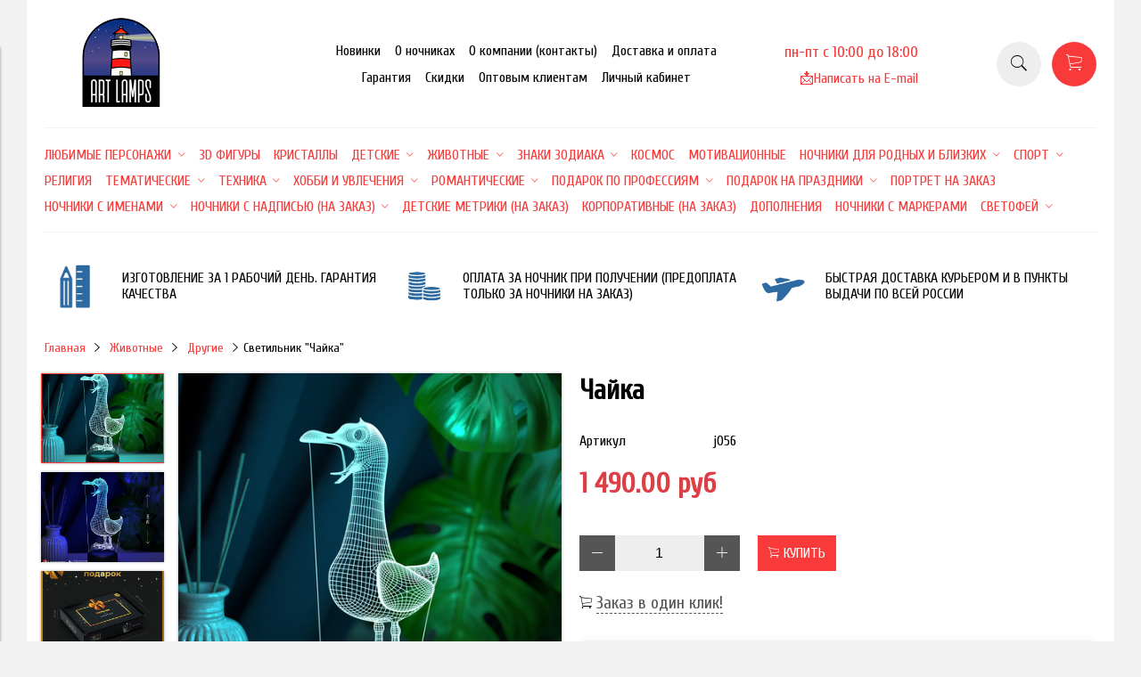

--- FILE ---
content_type: text/html; charset=utf-8
request_url: https://www.art-lamps.ru/collection/drugie/product/chayka
body_size: 26354
content:
<!DOCTYPE html>
<html>

<head><link media='print' onload='this.media="all"' rel='stylesheet' type='text/css' href='/served_assets/public/jquery.modal-0c2631717f4ce8fa97b5d04757d294c2bf695df1d558678306d782f4bf7b4773.css'><meta data-config="{&quot;product_id&quot;:188509071}" name="page-config" content="" /><meta data-config="{&quot;money_with_currency_format&quot;:{&quot;delimiter&quot;:&quot; &quot;,&quot;separator&quot;:&quot;.&quot;,&quot;format&quot;:&quot;%n %u&quot;,&quot;unit&quot;:&quot;руб&quot;,&quot;show_price_without_cents&quot;:0},&quot;currency_code&quot;:&quot;RUR&quot;,&quot;currency_iso_code&quot;:&quot;RUB&quot;,&quot;default_currency&quot;:{&quot;title&quot;:&quot;Российский рубль&quot;,&quot;code&quot;:&quot;RUR&quot;,&quot;rate&quot;:1.0,&quot;format_string&quot;:&quot;%n %u&quot;,&quot;unit&quot;:&quot;руб&quot;,&quot;price_separator&quot;:&quot;&quot;,&quot;is_default&quot;:true,&quot;price_delimiter&quot;:&quot;&quot;,&quot;show_price_with_delimiter&quot;:true,&quot;show_price_without_cents&quot;:false},&quot;facebook&quot;:{&quot;pixelActive&quot;:false,&quot;currency_code&quot;:&quot;RUB&quot;,&quot;use_variants&quot;:false},&quot;vk&quot;:{&quot;pixel_active&quot;:true,&quot;price_list_id&quot;:&quot;4735&quot;},&quot;new_ya_metrika&quot;:true,&quot;ecommerce_data_container&quot;:&quot;dataLayer&quot;,&quot;common_js_version&quot;:&quot;v2&quot;,&quot;vue_ui_version&quot;:null,&quot;feedback_captcha_enabled&quot;:&quot;1&quot;,&quot;account_id&quot;:275155,&quot;hide_items_out_of_stock&quot;:false,&quot;forbid_order_over_existing&quot;:false,&quot;minimum_items_price&quot;:400,&quot;enable_comparison&quot;:true,&quot;locale&quot;:&quot;ru&quot;,&quot;client_group&quot;:null,&quot;consent_to_personal_data&quot;:{&quot;active&quot;:true,&quot;obligatory&quot;:true,&quot;description&quot;:&quot;Настоящим подтверждаю, что я ознакомлен и согласен с условиями \u003ca href=&#39;/page/oferta&#39; target=&#39;blank&#39;\u003eоферты и политики конфиденциальности\u003c/a\u003e.&quot;},&quot;recaptcha_key&quot;:&quot;6LfXhUEmAAAAAOGNQm5_a2Ach-HWlFKD3Sq7vfFj&quot;,&quot;recaptcha_key_v3&quot;:&quot;6LcZi0EmAAAAAPNov8uGBKSHCvBArp9oO15qAhXa&quot;,&quot;yandex_captcha_key&quot;:&quot;ysc1_ec1ApqrRlTZTXotpTnO8PmXe2ISPHxsd9MO3y0rye822b9d2&quot;,&quot;checkout_float_order_content_block&quot;:false,&quot;available_products_characteristics_ids&quot;:null,&quot;sber_id_app_id&quot;:&quot;5b5a3c11-72e5-4871-8649-4cdbab3ba9a4&quot;,&quot;theme_generation&quot;:2,&quot;quick_checkout_captcha_enabled&quot;:false,&quot;max_order_lines_count&quot;:500,&quot;sber_bnpl_min_amount&quot;:1000,&quot;sber_bnpl_max_amount&quot;:150000,&quot;counter_settings&quot;:{&quot;data_layer_name&quot;:&quot;dataLayer&quot;,&quot;new_counters_setup&quot;:true,&quot;add_to_cart_event&quot;:true,&quot;remove_from_cart_event&quot;:true,&quot;add_to_wishlist_event&quot;:true,&quot;purchase_event&quot;:true,&quot;sber_ads_data_layer_name&quot;:&quot;sberAdsDataLayer&quot;},&quot;site_setting&quot;:{&quot;show_cart_button&quot;:true,&quot;show_service_button&quot;:false,&quot;show_marketplace_button&quot;:false,&quot;show_quick_checkout_button&quot;:true},&quot;warehouses&quot;:[],&quot;captcha_type&quot;:&quot;yandex&quot;,&quot;human_readable_urls&quot;:false}" name="shop-config" content="" /><meta name='js-evnvironment' content='production' /><meta name='default-locale' content='ru' /><meta name='insales-redefined-api-methods' content="[]" /><script src="/packs/js/shop_bundle-2b0004e7d539ecb78a46.js"></script><script type="text/javascript" src="https://static.insales-cdn.com/assets/common-js/common.v2.25.28.js"></script><script type="text/javascript" src="https://static.insales-cdn.com/assets/static-versioned/v3.72/static/libs/lodash/4.17.21/lodash.min.js"></script><script>sberAdsDataLayer= []; sberAdsDataLayer.push({
        ecommerce: {
          currencyCode: '',
          detail: {
            products: [{"id":"188509071","name":"Светильник \"Чайка\"","category":"Каталог 3д светильников/Животные/Другие","price":1490}]
          }
        }
      });</script><script>dataLayer= []; dataLayer.push({
        event: 'view_item',
        ecommerce: {
          items: [{"item_id":"188509071","item_name":"Светильник \"Чайка\"","item_category":"Каталог 3д светильников/Животные/Другие","price":1490}]
         }
      });</script>
<!--InsalesCounter -->
<script type="text/javascript">
(function() {
  if (typeof window.__insalesCounterId !== 'undefined') {
    return;
  }

  try {
    Object.defineProperty(window, '__insalesCounterId', {
      value: 275155,
      writable: true,
      configurable: true
    });
  } catch (e) {
    console.error('InsalesCounter: Failed to define property, using fallback:', e);
    window.__insalesCounterId = 275155;
  }

  if (typeof window.__insalesCounterId === 'undefined') {
    console.error('InsalesCounter: Failed to set counter ID');
    return;
  }

  let script = document.createElement('script');
  script.async = true;
  script.src = '/javascripts/insales_counter.js?7';
  let firstScript = document.getElementsByTagName('script')[0];
  firstScript.parentNode.insertBefore(script, firstScript);
})();
</script>
<!-- /InsalesCounter -->


  



<title>
  
    3д ночник - Светильник "Чайка" - купить по выгодной цене | Ночники Art-Lamps
    
  
</title>


<!-- Put this script tag to the <head> of your page -->
<script type="text/javascript" src="https://vk.com/js/api/openapi.js?168"></script>




<!-- meta -->
<meta charset="UTF-8" />
<meta name="keywords" content='3д светильник Чайка, 3д ночник'/>
<meta name="description" content='Закажите 3Д ночник Светильник Чайка от Российского производителя - Art-lamps. Доступная цена - 1 490 руб. Высокое качество!
Посмотрите все товары в разделе 3Д светильники «Другие»
'/>
<meta name="robots" content="index,follow" />
<meta http-equiv="X-UA-Compatible" content="IE=edge,chrome=1" />
<meta name="viewport" content="width=device-width, initial-scale=1.0" />
<meta name="SKYPE_TOOLBAR" content="SKYPE_TOOLBAR_PARSER_COMPATIBLE" />
<link rel="icon" href="https://static-sl.insales.ru/files/1/1255/18302183/original/Artboard_1_upd.png" type="image/png">



<!-- rss feed-->
<link rel="alternate" type="application/rss+xml" title="Блог" href="/blogs/blog.atom" />



    <meta property="og:title" content="Светильник "Чайка"" />
    <meta property="og:type" content="website" />
    <meta property="og:url" content="https://www.art-lamps.ru/collection/drugie/product/chayka" />

    
      <meta property="og:image" content="https://static.insales-cdn.com/images/products/1/1098/731939914/compact_1х1-обложка-Голубой.jpg" />
    

  

<!-- icons-->
<link rel="icon" type="image/png" sizes="120x120" href="https://static-sl.insales.ru/files/1/1255/18302183/original/Artboard_1_upd.png" />

<!-- fixes -->
<script src="https://static.insales-cdn.com/assets/1/6796/1833612/1769005656/modernizr-custom.js"></script>
<!--[if IE]>
<script src="//html5shiv.googlecode.com/svn/trunk/html5.js"></script><![endif]-->
<!--[if lt IE 9]>
<script src="//css3-mediaqueries-js.googlecode.com/svn/trunk/css3-mediaqueries.js"></script>
<![endif]-->

<meta name="yandex-verification" content="6b0760368aac2d54" />
<meta name="google-site-verification" content="le8GJdbT7IAdpPCi6YeN731ATaDnYfKKxexKGEB3n0Q" />
<meta name="google-site-verification" content="YTiLzsNmOd5q6Ji8FLW2t87DbZ8PGhXSJtZz5eBMmaY" />
<meta name="yandex-verification" content="5936e38359ea37af" />

  
  
  <link href="//fonts.googleapis.com/css?family=Cuprum&subset=cyrillic,latin" rel="stylesheet" />




<link href="//maxcdn.bootstrapcdn.com/font-awesome/4.6.3/css/font-awesome.min.css" rel="stylesheet" />
<link href="https://static.insales-cdn.com/assets/1/6796/1833612/1769005656/theme.css" rel="stylesheet" type="text/css" />

<!-- fixes -->
<link href="https://static.insales-cdn.com/assets/1/6796/1833612/1769005656/ie.css" rel="stylesheet" type="text/css" />

<meta name='product-id' content='188509071' />
</head>
<body class="adaptive">

<div class="top-toolbar">
  <div class="row">

    <div class="mobile-toolbar cell-sm-2">
      <button class="button left-toolbar-trigger" type="button"><i class="icon ion-navicon"></i></button>
    </div><!-- /.mobile-toolbar -->

    <div class="contacts cell-sm-6">
      
          <div class="phone"><p>пн-пт с 10:00 до 18:00</p></div>
      
    </div><!-- /.contacts -->

    <div class="shopcart-toolbar cell-sm-4 text-right-sm">
      <a class="button shopcart-link js-shopcart-area" href="/cart_items">
        <i class="icon ion-ios-cart-outline"></i>
        <span class="shopcart-count">(<span class="js-shopcart-amount"></span>)</span>
      </a>
    </div><!-- /.shopcart-toolbar -->


  </div>
</div><!-- /.top-toolbar -->


<div class="page-wrapper">

  <div class="page-inner container">

    <header class="main-header container">
  <div class="row middle-xl">


    <div class="logotype cell-xl-3 text-center-md cell-md-12">

      

        <a title="Ночники Art-Lamps" href="/" class="logotype-link">
          <img src="https://static.insales-cdn.com/assets/1/6796/1833612/1769005656/logotype.jpg" class="logotype-image" alt="Ночники Art-Lamps" title="Ночники Art-Lamps"/>
        </a>

      

    </div><!-- /.logotype -->

    <div class="main-toolbar cell-xl-5 cell-md-8 hidden-sm">
      <ul class="main-menu list">
        
          <li class="menu-item list-item">
            <a href="/collection/all-3d-svetilniki" class="menu-link" title="Новинки">
              Новинки
            </a>
          </li>
        
          <li class="menu-item list-item">
            <a href="/page/o-nochnikah" class="menu-link" title="О ночниках">
              О ночниках
            </a>
          </li>
        
          <li class="menu-item list-item">
            <a href="/page/about-us" class="menu-link" title="О компании (контакты)">
              О компании (контакты)
            </a>
          </li>
        
          <li class="menu-item list-item">
            <a href="/page/delivery" class="menu-link" title="Доставка и оплата">
              Доставка и оплата
            </a>
          </li>
        
          <li class="menu-item list-item">
            <a href="/page/politika-obmena-i-vozvrata" class="menu-link" title="Гарантия">
              Гарантия
            </a>
          </li>
        
          <li class="menu-item list-item">
            <a href="/page/skidki" class="menu-link" title="Скидки">
              Скидки
            </a>
          </li>
        
          <li class="menu-item list-item">
            <a href="/page/optovym-klientam" class="menu-link" title="Оптовым клиентам">
              Оптовым клиентам
            </a>
          </li>
        
          <li class="menu-item list-item">
            <a href="/client_account/login" class="menu-link" title="Личный кабинет">
              Личный кабинет
            </a>
          </li>
        
      </ul><!-- /.main-menu -->
          </div><!-- /.main-toolbar -->

    <div class="contacts cell-xl-2 text-right-xl hidden-sm">

      
      <div class="phone">
        <p>пн-пт с 10:00 до 18:00</p></div>
      

      
      <div class="email"><p><a href="/page/feedback"><span>📩</span>Написать на E-mail</a></p></div>
      

    </div><!-- /.contacts -->

    <div class="user-toolbar cell-xl-2 text-right-xl hidden-sm">

      <div class="search-widget dropdown">

        <button class="search-trigger button button-circle is-gray dropdown-toggle js-toggle" data-target="parent">
          <i class="icon search-icon ion-ios-search"></i>
        </button>

        <form action="/search" method="get" class="search-widget-form dropdown-block">

          <input type="hidden" name="lang" value="ru">

          <input id="search-widget-input" class="input-field search-input" type="text" placeholder="Поиск" name="q" value=""/>

          <button class="button button-circle is-primary search-button" type="submit">
            <i class="icon search-icon ion-ios-search"></i>
          </button>

        </form>

      </div><!-- /.search-widget -->

      <div class="shopcart-widget">
        <a title="Корзина" href="/cart_items" class="shopcart-link button button-circle is-primary">
          <i class="icon shopcart-icon ion-ios-cart-outline"></i>
          <span class="shopcart-counter js-shopcart-amount"></span>
        </a>
      </div><!-- /.shopcart-widget -->

    </div><!-- /.user-toolbar -->

  </div>
</header>



    





  

    <div class="collection-menu-horizontal-wrapper container">
      <ul class="collection-menu-horizontal list js-edge-calc">

        

          

          

          <li class="list-item menu-item  dropdown is-absolute " data-handle="lyubimye-personazhi">

            <a title="Любимые персонажи" href="/collection/lyubimye-personazhi" class="menu-link">
              <span class="link-text">Любимые персонажи</span>
               <i class="dropdown-icon ion ion-ios-arrow-down"></i> 
            </a>

            

              <ul class="submenu list-vertical dropdown-block level-2">

                

                  

                  

                  <li class="list-item menu-item " data-handle="love-is-2">

                    <a title="Love is" href="/collection/love-is-2" class="menu-link">
                      <span class="link-text">Love is</span>
                      
                    </a>

                    

                  </li>

                

                  

                  

                  <li class="list-item menu-item " data-handle="my-melody">

                    <a title="My melody" href="/collection/my-melody" class="menu-link">
                      <span class="link-text">My melody</span>
                      
                    </a>

                    

                  </li>

                

                  

                  

                  <li class="list-item menu-item " data-handle="hello-kitty-2">

                    <a title="Hello Kitty" href="/collection/hello-kitty-2" class="menu-link">
                      <span class="link-text">Hello Kitty</span>
                      
                    </a>

                    

                  </li>

                

                  

                  

                  <li class="list-item menu-item " data-handle="blagoslovenie-nebozhiteley-2">

                    <a title="Благословение небожителей" href="/collection/blagoslovenie-nebozhiteley-2" class="menu-link">
                      <span class="link-text">Благословение небожителей</span>
                      
                    </a>

                    

                  </li>

                

                  

                  

                  <li class="list-item menu-item " data-handle="kuromi">

                    <a title="Куроми" href="/collection/kuromi" class="menu-link">
                      <span class="link-text">Куроми</span>
                      
                    </a>

                    

                  </li>

                

                  

                  

                  <li class="list-item menu-item " data-handle="ledi-bag">

                    <a title="Леди Баг" href="/collection/ledi-bag" class="menu-link">
                      <span class="link-text">Леди Баг</span>
                      
                    </a>

                    

                  </li>

                

                  

                  

                  <li class="list-item menu-item " data-handle="masha-i-medved">

                    <a title="Маша и медведь" href="/collection/masha-i-medved" class="menu-link">
                      <span class="link-text">Маша и медведь</span>
                      
                    </a>

                    

                  </li>

                

                  

                  

                  <li class="list-item menu-item " data-handle="tri-kota">

                    <a title="Три кота" href="/collection/tri-kota" class="menu-link">
                      <span class="link-text">Три кота</span>
                      
                    </a>

                    

                  </li>

                

                  

                  

                  <li class="list-item menu-item " data-handle="tsarevny">

                    <a title="Царевны" href="/collection/tsarevny" class="menu-link">
                      <span class="link-text">Царевны</span>
                      
                    </a>

                    

                  </li>

                

                  

                  

                  <li class="list-item menu-item " data-handle="cheburashka">

                    <a title="Чебурашка" href="/collection/cheburashka" class="menu-link">
                      <span class="link-text">Чебурашка</span>
                      
                    </a>

                    

                  </li>

                

              </ul><!-- /.submenu.level-2 -->

            

          </li>

        

          

          

          <li class="list-item menu-item " data-handle="3d-figury">

            <a title="3D фигуры" href="/collection/3d-figury" class="menu-link">
              <span class="link-text">3D фигуры</span>
              
            </a>

            

          </li>

        

          

          

          <li class="list-item menu-item " data-handle="kristally">

            <a title="Кристаллы" href="/collection/kristally" class="menu-link">
              <span class="link-text">Кристаллы</span>
              
            </a>

            

          </li>

        

          

          

          <li class="list-item menu-item  dropdown is-absolute " data-handle="detskie">

            <a title="Детские" href="/collection/detskie" class="menu-link">
              <span class="link-text">Детские</span>
               <i class="dropdown-icon ion ion-ios-arrow-down"></i> 
            </a>

            

              <ul class="submenu list-vertical dropdown-block level-2">

                

                  

                  

                  <li class="list-item menu-item " data-handle="detskie-metriki">

                    <a title="Детские метрики" href="/collection/detskie-metriki" class="menu-link">
                      <span class="link-text">Детские метрики</span>
                      
                    </a>

                    

                  </li>

                

                  

                  

                  <li class="list-item menu-item " data-handle="medvezhata-s-imenem">

                    <a title="Медвежата с именем" href="/collection/medvezhata-s-imenem" class="menu-link">
                      <span class="link-text">Медвежата с именем</span>
                      
                    </a>

                    

                  </li>

                

                  

                  

                  <li class="list-item menu-item " data-handle="edinorog-s-imenem">

                    <a title="Единорог с именем" href="/collection/edinorog-s-imenem" class="menu-link">
                      <span class="link-text">Единорог с именем</span>
                      
                    </a>

                    

                  </li>

                

                  

                  

                  <li class="list-item menu-item " data-handle="mototsikl-s-imenem">

                    <a title="Мотоцикл с именем" href="/collection/mototsikl-s-imenem" class="menu-link">
                      <span class="link-text">Мотоцикл с именем</span>
                      
                    </a>

                    

                  </li>

                

                  

                  

                  <li class="list-item menu-item " data-handle="myach-s-koronoy">

                    <a title="Мяч с короной с именем" href="/collection/myach-s-koronoy" class="menu-link">
                      <span class="link-text">Мяч с короной с именем</span>
                      
                    </a>

                    

                  </li>

                

                  

                  

                  <li class="list-item menu-item " data-handle="koshechka-s-imenem">

                    <a title="Кошечка с именем" href="/collection/koshechka-s-imenem" class="menu-link">
                      <span class="link-text">Кошечка с именем</span>
                      
                    </a>

                    

                  </li>

                

                  

                  

                  <li class="list-item menu-item " data-handle="naushniki-s-imenem">

                    <a title="Наушники с именем" href="/collection/naushniki-s-imenem" class="menu-link">
                      <span class="link-text">Наушники с именем</span>
                      
                    </a>

                    

                  </li>

                

                  

                  

                  <li class="list-item menu-item " data-handle="serdtse-s-imenem">

                    <a title="Сердце с именем" href="/collection/serdtse-s-imenem" class="menu-link">
                      <span class="link-text">Сердце с именем</span>
                      
                    </a>

                    

                  </li>

                

                  

                  

                  <li class="list-item menu-item " data-handle="bayk-s-imenem">

                    <a title="Байк с именем" href="/collection/bayk-s-imenem" class="menu-link">
                      <span class="link-text">Байк с именем</span>
                      
                    </a>

                    

                  </li>

                

              </ul><!-- /.submenu.level-2 -->

            

          </li>

        

          

          

          <li class="list-item menu-item  dropdown is-absolute " data-handle="zhyvotnye">

            <a title="Животные" href="/collection/zhyvotnye" class="menu-link">
              <span class="link-text">Животные</span>
               <i class="dropdown-icon ion ion-ios-arrow-down"></i> 
            </a>

            

              <ul class="submenu list-vertical dropdown-block level-2">

                

                  

                  

                  <li class="list-item menu-item " data-handle="zaychiki">

                    <a title="Зайчики" href="/collection/zaychiki" class="menu-link">
                      <span class="link-text">Зайчики</span>
                      
                    </a>

                    

                  </li>

                

                  

                  

                  <li class="list-item menu-item " data-handle="dinozavry">

                    <a title="Динозавры" href="/collection/dinozavry" class="menu-link">
                      <span class="link-text">Динозавры</span>
                      
                    </a>

                    

                  </li>

                

                  

                  

                  <li class="list-item menu-item " data-handle="domashnie">

                    <a title="Домашние" href="/collection/domashnie" class="menu-link">
                      <span class="link-text">Домашние</span>
                      
                    </a>

                    

                  </li>

                

                  

                  

                  <li class="list-item menu-item " data-handle="medvezhata">

                    <a title="Медвежата" href="/collection/medvezhata" class="menu-link">
                      <span class="link-text">Медвежата</span>
                      
                    </a>

                    

                  </li>

                

                  

                  

                  <li class="list-item menu-item " data-handle="morskie-obitateli">

                    <a title="Морские обитатели" href="/collection/morskie-obitateli" class="menu-link">
                      <span class="link-text">Морские обитатели</span>
                      
                    </a>

                    

                  </li>

                

                  

                  

                  <li class="list-item menu-item " data-handle="sovy">

                    <a title="Совы" href="/collection/sovy" class="menu-link">
                      <span class="link-text">Совы</span>
                      
                    </a>

                    

                  </li>

                

                  

                  

                  <li class="list-item menu-item " data-handle="safari">

                    <a title="Сафари" href="/collection/safari" class="menu-link">
                      <span class="link-text">Сафари</span>
                      
                    </a>

                    

                  </li>

                

                  

                  

                  <li class="list-item menu-item " data-handle="drugie">

                    <a title="Другие" href="/collection/drugie" class="menu-link">
                      <span class="link-text">Другие</span>
                      
                    </a>

                    

                  </li>

                

              </ul><!-- /.submenu.level-2 -->

            

          </li>

        

          

          

          <li class="list-item menu-item  dropdown is-absolute " data-handle="znaki-zodiaka-2">

            <a title="Знаки Зодиака" href="/collection/znaki-zodiaka-2" class="menu-link">
              <span class="link-text">Знаки Зодиака</span>
               <i class="dropdown-icon ion ion-ios-arrow-down"></i> 
            </a>

            

              <ul class="submenu list-vertical dropdown-block level-2">

                

                  

                  

                  <li class="list-item menu-item " data-handle="hello-kitty-3">

                    <a title="Hello Kitty" href="/collection/hello-kitty-3" class="menu-link">
                      <span class="link-text">Hello Kitty</span>
                      
                    </a>

                    

                  </li>

                

              </ul><!-- /.submenu.level-2 -->

            

          </li>

        

          

          

          <li class="list-item menu-item " data-handle="kosmos">

            <a title="Космос" href="/collection/kosmos" class="menu-link">
              <span class="link-text">Космос</span>
              
            </a>

            

          </li>

        

          

          

          <li class="list-item menu-item " data-handle="motivatsionnye">

            <a title="Мотивационные" href="/collection/motivatsionnye" class="menu-link">
              <span class="link-text">Мотивационные</span>
              
            </a>

            

          </li>

        

          

          

          <li class="list-item menu-item  dropdown is-absolute " data-handle="s-individualnym-pozdravleniem">

            <a title="Ночники для родных и близких" href="/collection/s-individualnym-pozdravleniem" class="menu-link">
              <span class="link-text">Ночники для родных и близких</span>
               <i class="dropdown-icon ion ion-ios-arrow-down"></i> 
            </a>

            

              <ul class="submenu list-vertical dropdown-block level-2">

                

                  

                  

                  <li class="list-item menu-item " data-handle="babushke">

                    <a title="Бабушке" href="/collection/babushke" class="menu-link">
                      <span class="link-text">Бабушке</span>
                      
                    </a>

                    

                  </li>

                

                  

                  

                  <li class="list-item menu-item " data-handle="bratu">

                    <a title="Брату" href="/collection/bratu" class="menu-link">
                      <span class="link-text">Брату</span>
                      
                    </a>

                    

                  </li>

                

                  

                  

                  <li class="list-item menu-item " data-handle="dedushke">

                    <a title="Дедушке" href="/collection/dedushke" class="menu-link">
                      <span class="link-text">Дедушке</span>
                      
                    </a>

                    

                  </li>

                

                  

                  

                  <li class="list-item menu-item " data-handle="drugu">

                    <a title="Другу" href="/collection/drugu" class="menu-link">
                      <span class="link-text">Другу</span>
                      
                    </a>

                    

                  </li>

                

                  

                  

                  <li class="list-item menu-item " data-handle="docheri">

                    <a title="Дочери" href="/collection/docheri" class="menu-link">
                      <span class="link-text">Дочери</span>
                      
                    </a>

                    

                  </li>

                

                  

                  

                  <li class="list-item menu-item " data-handle="krestniku">

                    <a title="Крестнику" href="/collection/krestniku" class="menu-link">
                      <span class="link-text">Крестнику</span>
                      
                    </a>

                    

                  </li>

                

                  

                  

                  <li class="list-item menu-item " data-handle="krestnitse">

                    <a title="Крестнице" href="/collection/krestnitse" class="menu-link">
                      <span class="link-text">Крестнице</span>
                      
                    </a>

                    

                  </li>

                

                  

                  

                  <li class="list-item menu-item " data-handle="podruge">

                    <a title="Подруге" href="/collection/podruge" class="menu-link">
                      <span class="link-text">Подруге</span>
                      
                    </a>

                    

                  </li>

                

                  

                  

                  <li class="list-item menu-item  dropdown is-absolute " data-handle="roditelyam">

                    <a title="Родителям" href="/collection/roditelyam" class="menu-link">
                      <span class="link-text">Родителям</span>
                       <i class="dropdown-icon ion ion-ios-arrow-right"></i> 
                    </a>

                    

                      <ul class="submenu list-vertical dropdown-block level-3">

                        

                          <li class="list-item menu-item" data-handle="pape">
                            <a title="Папе" href="/collection/pape" class="menu-link">
                              <span class="link-text">Папе</span>
                            </a>
                          </li>

                        

                          <li class="list-item menu-item" data-handle="mame">
                            <a title="Маме" href="/collection/mame" class="menu-link">
                              <span class="link-text">Маме</span>
                            </a>
                          </li>

                        

                      </ul><!-- /.submenu.level-3 -->

                    

                  </li>

                

                  

                  

                  <li class="list-item menu-item " data-handle="sestre">

                    <a title="Сестре" href="/collection/sestre" class="menu-link">
                      <span class="link-text">Сестре</span>
                      
                    </a>

                    

                  </li>

                

                  

                  

                  <li class="list-item menu-item " data-handle="synu">

                    <a title="Сыну" href="/collection/synu" class="menu-link">
                      <span class="link-text">Сыну</span>
                      
                    </a>

                    

                  </li>

                

                  

                  

                  <li class="list-item menu-item " data-handle="semie">

                    <a title="Семье" href="/collection/semie" class="menu-link">
                      <span class="link-text">Семье</span>
                      
                    </a>

                    

                  </li>

                

                  

                  

                  <li class="list-item menu-item  dropdown is-absolute " data-handle="vnukam">

                    <a title="Внукам" href="/collection/vnukam" class="menu-link">
                      <span class="link-text">Внукам</span>
                       <i class="dropdown-icon ion ion-ios-arrow-right"></i> 
                    </a>

                    

                      <ul class="submenu list-vertical dropdown-block level-3">

                        

                          <li class="list-item menu-item" data-handle="vnuku">
                            <a title="Внуку" href="/collection/vnuku" class="menu-link">
                              <span class="link-text">Внуку</span>
                            </a>
                          </li>

                        

                          <li class="list-item menu-item" data-handle="vnuchke">
                            <a title="Внучке" href="/collection/vnuchke" class="menu-link">
                              <span class="link-text">Внучке</span>
                            </a>
                          </li>

                        

                      </ul><!-- /.submenu.level-3 -->

                    

                  </li>

                

              </ul><!-- /.submenu.level-2 -->

            

          </li>

        

          

          

          <li class="list-item menu-item  dropdown is-absolute " data-handle="sport">

            <a title="Спорт" href="/collection/sport" class="menu-link">
              <span class="link-text">Спорт</span>
               <i class="dropdown-icon ion ion-ios-arrow-down"></i> 
            </a>

            

              <ul class="submenu list-vertical dropdown-block level-2">

                

                  

                  

                  <li class="list-item menu-item " data-handle="boevye-vidy-sporta">

                    <a title="Боевые виды спорта" href="/collection/boevye-vidy-sporta" class="menu-link">
                      <span class="link-text">Боевые виды спорта</span>
                      
                    </a>

                    

                  </li>

                

                  

                  

                  <li class="list-item menu-item " data-handle="velosport">

                    <a title="Велоспорт" href="/collection/velosport" class="menu-link">
                      <span class="link-text">Велоспорт</span>
                      
                    </a>

                    

                  </li>

                

                  

                  

                  <li class="list-item menu-item " data-handle="vodnye-vidy-sporta">

                    <a title="Водные виды спорта" href="/collection/vodnye-vidy-sporta" class="menu-link">
                      <span class="link-text">Водные виды спорта</span>
                      
                    </a>

                    

                  </li>

                

                  

                  

                  <li class="list-item menu-item " data-handle="hudozhestvennaya-gimnastika-i-akrobatika">

                    <a title="Гимнастика и акробатика" href="/collection/hudozhestvennaya-gimnastika-i-akrobatika" class="menu-link">
                      <span class="link-text">Гимнастика и акробатика</span>
                      
                    </a>

                    

                  </li>

                

                  

                  

                  <li class="list-item menu-item " data-handle="zimnie-vidy-sporta">

                    <a title="Зимние виды спорта" href="/collection/zimnie-vidy-sporta" class="menu-link">
                      <span class="link-text">Зимние виды спорта</span>
                      
                    </a>

                    

                  </li>

                

                  

                  

                  <li class="list-item menu-item " data-handle="nagrady-2">

                    <a title="Награды" href="/collection/nagrady-2" class="menu-link">
                      <span class="link-text">Награды</span>
                      
                    </a>

                    

                  </li>

                

                  

                  

                  <li class="list-item menu-item " data-handle="tantsy">

                    <a title="Танцы" href="/collection/tantsy" class="menu-link">
                      <span class="link-text">Танцы</span>
                      
                    </a>

                    

                  </li>

                

                  

                  

                  <li class="list-item menu-item " data-handle="figurnoe-katanie">

                    <a title="Фигурное катание" href="/collection/figurnoe-katanie" class="menu-link">
                      <span class="link-text">Фигурное катание</span>
                      
                    </a>

                    

                  </li>

                

                  

                  

                  <li class="list-item menu-item " data-handle="futbol">

                    <a title="Футбол" href="/collection/futbol" class="menu-link">
                      <span class="link-text">Футбол</span>
                      
                    </a>

                    

                  </li>

                

                  

                  

                  <li class="list-item menu-item " data-handle="hokkey">

                    <a title="Хоккей" href="/collection/hokkey" class="menu-link">
                      <span class="link-text">Хоккей</span>
                      
                    </a>

                    

                  </li>

                

                  

                  

                  <li class="list-item menu-item " data-handle="shahmaty">

                    <a title="Шахматы, шашки" href="/collection/shahmaty" class="menu-link">
                      <span class="link-text">Шахматы, шашки</span>
                      
                    </a>

                    

                  </li>

                

                  

                  

                  <li class="list-item menu-item " data-handle="prochee">

                    <a title="Прочее" href="/collection/prochee" class="menu-link">
                      <span class="link-text">Прочее</span>
                      
                    </a>

                    

                  </li>

                

                  

                  

                  <li class="list-item menu-item " data-handle="fk-spartak">

                    <a title="ФК Спартак" href="/collection/fk-spartak" class="menu-link">
                      <span class="link-text">ФК Спартак</span>
                      
                    </a>

                    

                  </li>

                

              </ul><!-- /.submenu.level-2 -->

            

          </li>

        

          

          

          <li class="list-item menu-item " data-handle="religiya">

            <a title="Религия" href="/collection/religiya" class="menu-link">
              <span class="link-text">Религия</span>
              
            </a>

            

          </li>

        

          

          

          <li class="list-item menu-item  dropdown is-absolute " data-handle="dizayn">

            <a title="Тематические" href="/collection/dizayn" class="menu-link">
              <span class="link-text">Тематические</span>
               <i class="dropdown-icon ion ion-ios-arrow-down"></i> 
            </a>

            

              <ul class="submenu list-vertical dropdown-block level-2">

                

                  

                  

                  <li class="list-item menu-item " data-handle="izvestnye-lyudi">

                    <a title="Известные люди" href="/collection/izvestnye-lyudi" class="menu-link">
                      <span class="link-text">Известные люди</span>
                      
                    </a>

                    

                  </li>

                

                  

                  

                  <li class="list-item menu-item " data-handle="kriptovalyuta">

                    <a title="Криптовалюта" href="/collection/kriptovalyuta" class="menu-link">
                      <span class="link-text">Криптовалюта</span>
                      
                    </a>

                    

                  </li>

                

                  

                  

                  <li class="list-item menu-item " data-handle="nagrady">

                    <a title="Награды" href="/collection/nagrady" class="menu-link">
                      <span class="link-text">Награды</span>
                      
                    </a>

                    

                  </li>

                

                  

                  

                  <li class="list-item menu-item " data-handle="pisateli">

                    <a title="Писатели" href="/collection/pisateli" class="menu-link">
                      <span class="link-text">Писатели</span>
                      
                    </a>

                    

                  </li>

                

                  

                  

                  <li class="list-item menu-item " data-handle="raznoe">

                    <a title="Разное" href="/collection/raznoe" class="menu-link">
                      <span class="link-text">Разное</span>
                      
                    </a>

                    

                  </li>

                

              </ul><!-- /.submenu.level-2 -->

            

          </li>

        

          

          

          <li class="list-item menu-item  dropdown is-absolute " data-handle="tehnika">

            <a title="Техника" href="/collection/tehnika" class="menu-link">
              <span class="link-text">Техника</span>
               <i class="dropdown-icon ion ion-ios-arrow-down"></i> 
            </a>

            

              <ul class="submenu list-vertical dropdown-block level-2">

                

                  

                  

                  <li class="list-item menu-item " data-handle="aviatsiya">

                    <a title="Авиация" href="/collection/aviatsiya" class="menu-link">
                      <span class="link-text">Авиация</span>
                      
                    </a>

                    

                  </li>

                

                  

                  

                  <li class="list-item menu-item " data-handle="avtomobili">

                    <a title="Автомобили" href="/collection/avtomobili" class="menu-link">
                      <span class="link-text">Автомобили</span>
                      
                    </a>

                    

                  </li>

                

                  

                  

                  <li class="list-item menu-item " data-handle="mototsikly">

                    <a title="Мотоциклы" href="/collection/mototsikly" class="menu-link">
                      <span class="link-text">Мотоциклы</span>
                      
                    </a>

                    

                  </li>

                

                  

                  

                  <li class="list-item menu-item " data-handle="voennaya-tehnika">

                    <a title="Военная техника" href="/collection/voennaya-tehnika" class="menu-link">
                      <span class="link-text">Военная техника</span>
                      
                    </a>

                    

                  </li>

                

                  

                  

                  <li class="list-item menu-item " data-handle="gruzovye-avtomobili">

                    <a title="Грузовые автомобили" href="/collection/gruzovye-avtomobili" class="menu-link">
                      <span class="link-text">Грузовые автомобили</span>
                      
                    </a>

                    

                  </li>

                

                  

                  

                  <li class="list-item menu-item " data-handle="spetstehnika">

                    <a title="Спецтехника" href="/collection/spetstehnika" class="menu-link">
                      <span class="link-text">Спецтехника</span>
                      
                    </a>

                    

                  </li>

                

                  

                  

                  <li class="list-item menu-item " data-handle="vodnyy-transport">

                    <a title="Водный транспорт" href="/collection/vodnyy-transport" class="menu-link">
                      <span class="link-text">Водный транспорт</span>
                      
                    </a>

                    

                  </li>

                

              </ul><!-- /.submenu.level-2 -->

            

          </li>

        

          

          

          <li class="list-item menu-item  dropdown is-absolute " data-handle="professionalnye">

            <a title="Хобби и увлечения" href="/collection/professionalnye" class="menu-link">
              <span class="link-text">Хобби и увлечения</span>
               <i class="dropdown-icon ion ion-ios-arrow-down"></i> 
            </a>

            

              <ul class="submenu list-vertical dropdown-block level-2">

                

                  

                  

                  <li class="list-item menu-item " data-handle="yoga-i-meditatsiya">

                    <a title="Йога и медитация" href="/collection/yoga-i-meditatsiya" class="menu-link">
                      <span class="link-text">Йога и медитация</span>
                      
                    </a>

                    

                  </li>

                

                  

                  

                  <li class="list-item menu-item " data-handle="muzyka-2">

                    <a title="Музыка" href="/collection/muzyka-2" class="menu-link">
                      <span class="link-text">Музыка</span>
                      
                    </a>

                    

                  </li>

                

                  

                  

                  <li class="list-item menu-item " data-handle="taro-i-astrologiya">

                    <a title="Таро и астрология" href="/collection/taro-i-astrologiya" class="menu-link">
                      <span class="link-text">Таро и астрология</span>
                      
                    </a>

                    

                  </li>

                

                  

                  

                  <li class="list-item menu-item " data-handle="tvorchestvo-i-iskusstvo">

                    <a title="Творчество и искусство" href="/collection/tvorchestvo-i-iskusstvo" class="menu-link">
                      <span class="link-text">Творчество и искусство</span>
                      
                    </a>

                    

                  </li>

                

                  

                  

                  <li class="list-item menu-item " data-handle="raznoe-2">

                    <a title="Разное" href="/collection/raznoe-2" class="menu-link">
                      <span class="link-text">Разное</span>
                      
                    </a>

                    

                  </li>

                

              </ul><!-- /.submenu.level-2 -->

            

          </li>

        

          

          

          <li class="list-item menu-item  dropdown is-absolute " data-handle="romantika">

            <a title="Романтические" href="/collection/romantika" class="menu-link">
              <span class="link-text">Романтические</span>
               <i class="dropdown-icon ion ion-ios-arrow-down"></i> 
            </a>

            

              <ul class="submenu list-vertical dropdown-block level-2">

                

                  

                  

                  <li class="list-item menu-item " data-handle="romanticheskie">

                    <a title="Любимой" href="/collection/romanticheskie" class="menu-link">
                      <span class="link-text">Любимой</span>
                      
                    </a>

                    

                  </li>

                

                  

                  

                  <li class="list-item menu-item " data-handle="lyubimomu">

                    <a title="Любимому" href="/collection/lyubimomu" class="menu-link">
                      <span class="link-text">Любимому</span>
                      
                    </a>

                    

                  </li>

                

                  

                  

                  <li class="list-item menu-item " data-handle="s-naneseniem-vashego-teksta">

                    <a title="С нанесением вашего текста" href="/collection/s-naneseniem-vashego-teksta" class="menu-link">
                      <span class="link-text">С нанесением вашего текста</span>
                      
                    </a>

                    

                  </li>

                

                  

                  

                  <li class="list-item menu-item " data-handle="zhene">

                    <a title="Жене" href="/collection/zhene" class="menu-link">
                      <span class="link-text">Жене</span>
                      
                    </a>

                    

                  </li>

                

                  

                  

                  <li class="list-item menu-item " data-handle="muzhu">

                    <a title="Мужу" href="/collection/muzhu" class="menu-link">
                      <span class="link-text">Мужу</span>
                      
                    </a>

                    

                  </li>

                

              </ul><!-- /.submenu.level-2 -->

            

          </li>

        

          

          

          <li class="list-item menu-item  dropdown is-absolute " data-handle="podarok-po-professiyam">

            <a title="Подарок по профессиям" href="/collection/podarok-po-professiyam" class="menu-link">
              <span class="link-text">Подарок по профессиям</span>
               <i class="dropdown-icon ion ion-ios-arrow-down"></i> 
            </a>

            

              <ul class="submenu list-vertical dropdown-block level-2">

                

                  

                  

                  <li class="list-item menu-item " data-handle="voennym">

                    <a title="Военным" href="/collection/voennym" class="menu-link">
                      <span class="link-text">Военным</span>
                      
                    </a>

                    

                  </li>

                

                  

                  

                  <li class="list-item menu-item  dropdown is-absolute " data-handle="vospitatelyu">

                    <a title="Воспитателю" href="/collection/vospitatelyu" class="menu-link">
                      <span class="link-text">Воспитателю</span>
                       <i class="dropdown-icon ion ion-ios-arrow-right"></i> 
                    </a>

                    

                      <ul class="submenu list-vertical dropdown-block level-3">

                        

                          <li class="list-item menu-item" data-handle="nyane">
                            <a title="Няне" href="/collection/nyane" class="menu-link">
                              <span class="link-text">Няне</span>
                            </a>
                          </li>

                        

                      </ul><!-- /.submenu.level-3 -->

                    

                  </li>

                

                  

                  

                  <li class="list-item menu-item " data-handle="vrachu">

                    <a title="Врачу" href="/collection/vrachu" class="menu-link">
                      <span class="link-text">Врачу</span>
                      
                    </a>

                    

                  </li>

                

                  

                  

                  <li class="list-item menu-item " data-handle="parikmaher">

                    <a title="Парикмахер" href="/collection/parikmaher" class="menu-link">
                      <span class="link-text">Парикмахер</span>
                      
                    </a>

                    

                  </li>

                

                  

                  

                  <li class="list-item menu-item " data-handle="katalog-fdd3f6">

                    <a title="Специальные службы" href="/collection/katalog-fdd3f6" class="menu-link">
                      <span class="link-text">Специальные службы</span>
                      
                    </a>

                    

                  </li>

                

                  

                  

                  <li class="list-item menu-item " data-handle="treneru">

                    <a title="Тренеру" href="/collection/treneru" class="menu-link">
                      <span class="link-text">Тренеру</span>
                      
                    </a>

                    

                  </li>

                

                  

                  

                  <li class="list-item menu-item  dropdown is-absolute " data-handle="uchitelyu">

                    <a title="Учителю" href="/collection/uchitelyu" class="menu-link">
                      <span class="link-text">Учителю</span>
                       <i class="dropdown-icon ion ion-ios-arrow-right"></i> 
                    </a>

                    

                      <ul class="submenu list-vertical dropdown-block level-3">

                        

                          <li class="list-item menu-item" data-handle="direktoru-shkoly">
                            <a title="Директору школы" href="/collection/direktoru-shkoly" class="menu-link">
                              <span class="link-text">Директору школы</span>
                            </a>
                          </li>

                        

                      </ul><!-- /.submenu.level-3 -->

                    

                  </li>

                

                  

                  

                  <li class="list-item menu-item " data-handle="drugie-2">

                    <a title="Другие" href="/collection/drugie-2" class="menu-link">
                      <span class="link-text">Другие</span>
                      
                    </a>

                    

                  </li>

                

              </ul><!-- /.submenu.level-2 -->

            

          </li>

        

          

          

          <li class="list-item menu-item  dropdown is-absolute " data-handle="podarki-na-prazdniki">

            <a title="Подарок на праздники" href="/collection/podarki-na-prazdniki" class="menu-link">
              <span class="link-text">Подарок на праздники</span>
               <i class="dropdown-icon ion ion-ios-arrow-down"></i> 
            </a>

            

              <ul class="submenu list-vertical dropdown-block level-2">

                

                  

                  

                  <li class="list-item menu-item " data-handle="1-sentyabrya">

                    <a title="1 сентября" href="/collection/1-sentyabrya" class="menu-link">
                      <span class="link-text">1 сентября</span>
                      
                    </a>

                    

                  </li>

                

                  

                  

                  <li class="list-item menu-item " data-handle="katalog-6c83fc">

                    <a title="14.02 День св. Валентина" href="/collection/katalog-6c83fc" class="menu-link">
                      <span class="link-text">14.02 День св. Валентина</span>
                      
                    </a>

                    

                  </li>

                

                  

                  

                  <li class="list-item menu-item " data-handle="23-fevralya">

                    <a title="23 февраля" href="/collection/23-fevralya" class="menu-link">
                      <span class="link-text">23 февраля</span>
                      
                    </a>

                    

                  </li>

                

                  

                  

                  <li class="list-item menu-item " data-handle="katalog-69915d">

                    <a title="8 марта" href="/collection/katalog-69915d" class="menu-link">
                      <span class="link-text">8 марта</span>
                      
                    </a>

                    

                  </li>

                

                  

                  

                  <li class="list-item menu-item " data-handle="9-maya">

                    <a title="9 мая" href="/collection/9-maya" class="menu-link">
                      <span class="link-text">9 мая</span>
                      
                    </a>

                    

                  </li>

                

                  

                  

                  <li class="list-item menu-item " data-handle="na-den-rozhdeniya">

                    <a title="День рождения" href="/collection/na-den-rozhdeniya" class="menu-link">
                      <span class="link-text">День рождения</span>
                      
                    </a>

                    

                  </li>

                

                  

                  

                  <li class="list-item menu-item " data-handle="svadba-godovschina">

                    <a title="Свадьба, годовщина" href="/collection/svadba-godovschina" class="menu-link">
                      <span class="link-text">Свадьба, годовщина</span>
                      
                    </a>

                    

                  </li>

                

                  

                  

                  <li class="list-item menu-item " data-handle="rozhdenie-malysha">

                    <a title="Рождение малыша" href="/collection/rozhdenie-malysha" class="menu-link">
                      <span class="link-text">Рождение малыша</span>
                      
                    </a>

                    

                  </li>

                

                  

                  

                  <li class="list-item menu-item " data-handle="vypusknoy">

                    <a title="Выпускной" href="/collection/vypusknoy" class="menu-link">
                      <span class="link-text">Выпускной</span>
                      
                    </a>

                    

                  </li>

                

                  

                  

                  <li class="list-item menu-item " data-handle="den-uchitelya">

                    <a title="День учителя" href="/collection/den-uchitelya" class="menu-link">
                      <span class="link-text">День учителя</span>
                      
                    </a>

                    

                  </li>

                

                  

                  

                  <li class="list-item menu-item " data-handle="novyy-god">

                    <a title="Новый год" href="/collection/novyy-god" class="menu-link">
                      <span class="link-text">Новый год</span>
                      
                    </a>

                    

                  </li>

                

                  

                  

                  <li class="list-item menu-item " data-handle="katalog-b86368">

                    <a title="Новоселье" href="/collection/katalog-b86368" class="menu-link">
                      <span class="link-text">Новоселье</span>
                      
                    </a>

                    

                  </li>

                

                  

                  

                  <li class="list-item menu-item " data-handle="pasha">

                    <a title="Пасха" href="/collection/pasha" class="menu-link">
                      <span class="link-text">Пасха</span>
                      
                    </a>

                    

                  </li>

                

                  

                  

                  <li class="list-item menu-item " data-handle="hellouin">

                    <a title="Хэллоуин" href="/collection/hellouin" class="menu-link">
                      <span class="link-text">Хэллоуин</span>
                      
                    </a>

                    

                  </li>

                

              </ul><!-- /.submenu.level-2 -->

            

          </li>

        

          

          

          <li class="list-item menu-item " data-handle="portret-na-zakaz">

            <a title="Портрет на заказ" href="/collection/portret-na-zakaz" class="menu-link">
              <span class="link-text">Портрет на заказ</span>
              
            </a>

            

          </li>

        

          

          

          <li class="list-item menu-item  dropdown is-absolute " data-handle="nochniki-s-imenami">

            <a title="Ночники с именами" href="/collection/nochniki-s-imenami" class="menu-link">
              <span class="link-text">Ночники с именами</span>
               <i class="dropdown-icon ion ion-ios-arrow-down"></i> 
            </a>

            

              <ul class="submenu list-vertical dropdown-block level-2">

                

                  

                  

                  <li class="list-item menu-item " data-handle="mishki">

                    <a title="Мишки" href="/collection/mishki" class="menu-link">
                      <span class="link-text">Мишки</span>
                      
                    </a>

                    

                  </li>

                

                  

                  

                  <li class="list-item menu-item " data-handle="edinorogi">

                    <a title="Единороги" href="/collection/edinorogi" class="menu-link">
                      <span class="link-text">Единороги</span>
                      
                    </a>

                    

                  </li>

                

                  

                  

                  <li class="list-item menu-item " data-handle="serdtse-s-rozoy">

                    <a title="Сердце с розой" href="/collection/serdtse-s-rozoy" class="menu-link">
                      <span class="link-text">Сердце с розой</span>
                      
                    </a>

                    

                  </li>

                

                  

                  

                  <li class="list-item menu-item " data-handle="myach-s-koronoy-2">

                    <a title="Мяч с короной" href="/collection/myach-s-koronoy-2" class="menu-link">
                      <span class="link-text">Мяч с короной</span>
                      
                    </a>

                    

                  </li>

                

                  

                  

                  <li class="list-item menu-item " data-handle="bayk">

                    <a title="Байк" href="/collection/bayk" class="menu-link">
                      <span class="link-text">Байк</span>
                      
                    </a>

                    

                  </li>

                

                  

                  

                  <li class="list-item menu-item " data-handle="mototsikl">

                    <a title="Мотоцикл" href="/collection/mototsikl" class="menu-link">
                      <span class="link-text">Мотоцикл</span>
                      
                    </a>

                    

                  </li>

                

                  

                  

                  <li class="list-item menu-item " data-handle="naushniki">

                    <a title="Наушники" href="/collection/naushniki" class="menu-link">
                      <span class="link-text">Наушники</span>
                      
                    </a>

                    

                  </li>

                

                  

                  

                  <li class="list-item menu-item " data-handle="koshechka-s-imenem-2">

                    <a title="Кошечка с именем" href="/collection/koshechka-s-imenem-2" class="menu-link">
                      <span class="link-text">Кошечка с именем</span>
                      
                    </a>

                    

                  </li>

                

              </ul><!-- /.submenu.level-2 -->

            

          </li>

        

          

          

          <li class="list-item menu-item  dropdown is-absolute " data-handle="nochniki-s-nadpisyu-na-zakaz">

            <a title="Ночники с надписью (на заказ)" href="/collection/nochniki-s-nadpisyu-na-zakaz" class="menu-link">
              <span class="link-text">Ночники с надписью (на заказ)</span>
               <i class="dropdown-icon ion ion-ios-arrow-down"></i> 
            </a>

            

              <ul class="submenu list-vertical dropdown-block level-2">

                

                  

                  

                  <li class="list-item menu-item " data-handle="s-imenami">

                    <a title="Именные светильники (на заказ)" href="/collection/s-imenami" class="menu-link">
                      <span class="link-text">Именные светильники (на заказ)</span>
                      
                    </a>

                    

                  </li>

                

              </ul><!-- /.submenu.level-2 -->

            

          </li>

        

          

          

          <li class="list-item menu-item " data-handle="detskie-metriki-nochniki">

            <a title="Детские метрики (на заказ)" href="/collection/detskie-metriki-nochniki" class="menu-link">
              <span class="link-text">Детские метрики (на заказ)</span>
              
            </a>

            

          </li>

        

          

          

          <li class="list-item menu-item " data-handle="svetilniki-na-zakaz">

            <a title="Корпоративные (на заказ)" href="/collection/svetilniki-na-zakaz" class="menu-link">
              <span class="link-text">Корпоративные (на заказ)</span>
              
            </a>

            

          </li>

        

          

          

          <li class="list-item menu-item " data-handle="dopolneniya">

            <a title="Дополнения" href="/collection/dopolneniya" class="menu-link">
              <span class="link-text">Дополнения</span>
              
            </a>

            

          </li>

        

          

          

          <li class="list-item menu-item " data-handle="nochniki-s-markerami">

            <a title="Ночники с маркерами" href="/collection/nochniki-s-markerami" class="menu-link">
              <span class="link-text">Ночники с маркерами</span>
              
            </a>

            

          </li>

        

          

          

          <li class="list-item menu-item  dropdown is-absolute " data-handle="svetofey">

            <a title="Светофей" href="/collection/svetofey" class="menu-link">
              <span class="link-text">Светофей</span>
               <i class="dropdown-icon ion ion-ios-arrow-down"></i> 
            </a>

            

              <ul class="submenu list-vertical dropdown-block level-2">

                

                  

                  

                  <li class="list-item menu-item " data-handle="a4">

                    <a title="А4" href="/collection/a4" class="menu-link">
                      <span class="link-text">А4</span>
                      
                    </a>

                    

                  </li>

                

              </ul><!-- /.submenu.level-2 -->

            

          </li>

        

      </ul><!-- /.collection-menu-horizontal -->
    </div><!-- /.collection-menu-horizontal-wrapper -->

  



<!-- Render time: 0.007 -->
    
    
    
    
    

  <div class="benefits container hidden-sm">
    <div class="row">

    

      <div class="benefit cell-xl-4 cell-sm-12">
        <span class="benefit-inner">

          <div class="benefit-image">
            
              <img src="https://static.insales-cdn.com/files/1/4983/17798007/original/Untitled-3__1_.png" title="МЫ ПРОИЗВОДИТЕЛЬ" alt="МЫ ПРОИЗВОДИТЕЛЬ" />
            
          </div>

          <div class="benefit-title">ИЗГОТОВЛЕНИЕ ЗА 1 РАБОЧИЙ ДЕНЬ. ГАРАНТИЯ КАЧЕСТВА</div>

        </span>
      </div><!-- /.benefit -->

      

      <div class="benefit cell-xl-4 cell-sm-12">
        <span class="benefit-inner">

          <div class="benefit-image">
            
              <img src="https://static.insales-cdn.com/files/1/7870/4964030/original/Untitled-5.png" title="ЛЮБЫЕ ФОРМЫ ОПЛАТЫ" alt="ЛЮБЫЕ ФОРМЫ ОПЛАТЫ" />
            
          </div>

          <div class="benefit-title">ОПЛАТА ЗА НОЧНИК ПРИ ПОЛУЧЕНИИ (ПРЕДОПЛАТА ТОЛЬКО ЗА НОЧНИКИ НА ЗАКАЗ)</div>

        </span>
      </div><!-- /.benefit -->

      

      <div class="benefit cell-xl-4 cell-sm-12">
        <span class="benefit-inner">

          <div class="benefit-image">
            
              <img src="https://static.insales-cdn.com/files/1/7871/4964031/original/Untitled-4.png" title="УДОБНАЯ ДОСТАВКА" alt="УДОБНАЯ ДОСТАВКА" />
            
          </div>

          <div class="benefit-title">БЫСТРАЯ ДОСТАВКА КУРЬЕРОМ И В ПУНКТЫ ВЫДАЧИ ПО ВСЕЙ РОССИИ</div>

        </span>
      </div><!-- /.benefit -->

      

    </div>
  </div><!-- /.benefits -->



    

          
        <script>
          window.convead_product_info = {
            product_id: '188509071',
            product_name: 'Светильник "Чайка"',
            product_url: 'https://www.art-lamps.ru/collection/drugie/product/chayka'
          };
        </script>
      

<div class="breadcrumb-wrapper container">

  <ul class="breadcrumb">

    <li class="breadcrumb-item home">
      <a class="breadcrumb-link" title='Главная' href="/">Главная</a>
    </li>

    

        

          
            
          
            
              
                <li class="breadcrumb-item">
                  <a class="breadcrumb-link" title='Животные' href="/collection/zhyvotnye">Животные</a>
                </li>
              
            
          
            
              
                
                  <li class="breadcrumb-item">
                    <a class="breadcrumb-link" title='Другие' href="/collection/drugie">Другие</a>
                  </li>
                  <li class="breadcrumb-item"><span class="breadcrumb-link current-page">Светильник "Чайка"</span></li>
                
              
            
          

        

      

  </ul><!-- /.breadcrumb -->

</div><!-- /.breadcrumb-wrapper -->

<div class="product container js-product-wrapper" data-product-id="188509071">
  <div class="row">

    <div class="product-gallery cell-xl-6 cell-sm-12">
      <div class="row">

  

    

      <div class="gallery-thumbs-wrapper cell-xl-3">
        <div class="gallery-thumbs swiper-container-vertical js-gallery-thumbs">
          <div class="swiper-wrapper">
            
              
              <div class="swiper-slide  active  js-gallery-trigger" data-link="https://static.insales-cdn.com/images/products/1/1098/731939914/thumb_1х1-обложка-Голубой.jpg">
                <div class="slide-inner with-object-fit">
                  <img src="https://static.insales-cdn.com/images/products/1/1098/731939914/large_1х1-обложка-Голубой.jpg" alt="Светильник "Чайка"" title="" class="slide-image">
                </div>
              </div>
            
              
              <div class="swiper-slide  js-gallery-trigger" data-link="https://static.insales-cdn.com/images/products/1/1071/731939887/thumb_карточка-1х1.jpg">
                <div class="slide-inner with-object-fit">
                  <img src="https://static.insales-cdn.com/images/products/1/1071/731939887/large_карточка-1х1.jpg" alt="Светильник "Чайка"" title="" class="slide-image">
                </div>
              </div>
            
              
              <div class="swiper-slide  js-gallery-trigger" data-link="https://static.insales-cdn.com/images/products/1/1051/731939867/thumb_01_карточка-02-Коробка_1.jpg">
                <div class="slide-inner with-object-fit">
                  <img src="https://static.insales-cdn.com/images/products/1/1051/731939867/large_01_карточка-02-Коробка_1.jpg" alt="Светильник "Чайка"" title="" class="slide-image">
                </div>
              </div>
            
              
              <div class="swiper-slide  js-gallery-trigger" data-link="https://static.insales-cdn.com/images/products/1/1052/731939868/thumb_03-Комплектация-2-с-пультом.jpg">
                <div class="slide-inner with-object-fit">
                  <img src="https://static.insales-cdn.com/images/products/1/1052/731939868/large_03-Комплектация-2-с-пультом.jpg" alt="Светильник "Чайка"" title="" class="slide-image">
                </div>
              </div>
            
              
              <div class="swiper-slide  js-gallery-trigger" data-link="https://static.insales-cdn.com/images/products/1/1097/731939913/thumb_1х1-Красный.jpg">
                <div class="slide-inner with-object-fit">
                  <img src="https://static.insales-cdn.com/images/products/1/1097/731939913/large_1х1-Красный.jpg" alt="Светильник "Чайка"" title="" class="slide-image">
                </div>
              </div>
            
              
              <div class="swiper-slide  js-gallery-trigger" data-link="https://static.insales-cdn.com/images/products/1/1053/731939869/thumb_04-Комплектация_с_пультом-2.jpg">
                <div class="slide-inner with-object-fit">
                  <img src="https://static.insales-cdn.com/images/products/1/1053/731939869/large_04-Комплектация_с_пультом-2.jpg" alt="Светильник "Чайка"" title="" class="slide-image">
                </div>
              </div>
            
              
              <div class="swiper-slide  js-gallery-trigger" data-link="https://static.insales-cdn.com/images/products/1/1054/731939870/thumb_05-Управление_с_пультом-2-2.jpg">
                <div class="slide-inner with-object-fit">
                  <img src="https://static.insales-cdn.com/images/products/1/1054/731939870/large_05-Управление_с_пультом-2-2.jpg" alt="Светильник "Чайка"" title="" class="slide-image">
                </div>
              </div>
            
          </div>
          <button type="button" class="gallery-thumbs-prev js-gallery-thumbs-prev">
            <i class="ion-chevron-up"></i>
          </button>
          <button type="button" class="gallery-thumbs-next js-gallery-thumbs-next">
            <i class="ion-chevron-down"></i>
          </button>
        </div>
      </div><!-- /.gallery-thumbs-wrapper -->

      <div class="gallery-main-wrapper cell-xl-9">

        <div class="gallery-main swiper-container js-product-gallery-main">
          <div class="swiper-wrapper">
            
              
              <div class="swiper-slide">
                <div class="slide-inner">
                  <a href="https://static.insales-cdn.com/images/products/1/1098/731939914/1х1-обложка-Голубой.jpg" title="Светильник "Чайка"" class="image-wrapper popup-gallery" data-effect="mfp-zoom-in">
                    














                    <img src="https://static.insales-cdn.com/images/products/1/1098/731939914/large_1х1-обложка-Голубой.jpg" alt="Светильник "Чайка"" title="Светильник "Чайка""
                         class="slide-image">
                  </a>
                </div>
              </div>
            
              
              <div class="swiper-slide">
                <div class="slide-inner">
                  <a href="https://static.insales-cdn.com/images/products/1/1071/731939887/карточка-1х1.jpg" title="Светильник "Чайка"" class="image-wrapper popup-gallery" data-effect="mfp-zoom-in">
                    














                    <img src="https://static.insales-cdn.com/images/products/1/1071/731939887/large_карточка-1х1.jpg" alt="Светильник "Чайка"" title="Светильник "Чайка""
                         class="slide-image">
                  </a>
                </div>
              </div>
            
              
              <div class="swiper-slide">
                <div class="slide-inner">
                  <a href="https://static.insales-cdn.com/images/products/1/1051/731939867/01_карточка-02-Коробка_1.jpg" title="Светильник "Чайка"" class="image-wrapper popup-gallery" data-effect="mfp-zoom-in">
                    














                    <img src="https://static.insales-cdn.com/images/products/1/1051/731939867/large_01_карточка-02-Коробка_1.jpg" alt="Светильник "Чайка"" title="Светильник "Чайка""
                         class="slide-image">
                  </a>
                </div>
              </div>
            
              
              <div class="swiper-slide">
                <div class="slide-inner">
                  <a href="https://static.insales-cdn.com/images/products/1/1052/731939868/03-Комплектация-2-с-пультом.jpg" title="Светильник "Чайка"" class="image-wrapper popup-gallery" data-effect="mfp-zoom-in">
                    














                    <img src="https://static.insales-cdn.com/images/products/1/1052/731939868/large_03-Комплектация-2-с-пультом.jpg" alt="Светильник "Чайка"" title="Светильник "Чайка""
                         class="slide-image">
                  </a>
                </div>
              </div>
            
              
              <div class="swiper-slide">
                <div class="slide-inner">
                  <a href="https://static.insales-cdn.com/images/products/1/1097/731939913/1х1-Красный.jpg" title="Светильник "Чайка"" class="image-wrapper popup-gallery" data-effect="mfp-zoom-in">
                    














                    <img src="https://static.insales-cdn.com/images/products/1/1097/731939913/large_1х1-Красный.jpg" alt="Светильник "Чайка"" title="Светильник "Чайка""
                         class="slide-image">
                  </a>
                </div>
              </div>
            
              
              <div class="swiper-slide">
                <div class="slide-inner">
                  <a href="https://static.insales-cdn.com/images/products/1/1053/731939869/04-Комплектация_с_пультом-2.jpg" title="Светильник "Чайка"" class="image-wrapper popup-gallery" data-effect="mfp-zoom-in">
                    














                    <img src="https://static.insales-cdn.com/images/products/1/1053/731939869/large_04-Комплектация_с_пультом-2.jpg" alt="Светильник "Чайка"" title="Светильник "Чайка""
                         class="slide-image">
                  </a>
                </div>
              </div>
            
              
              <div class="swiper-slide">
                <div class="slide-inner">
                  <a href="https://static.insales-cdn.com/images/products/1/1054/731939870/05-Управление_с_пультом-2-2.jpg" title="Светильник "Чайка"" class="image-wrapper popup-gallery" data-effect="mfp-zoom-in">
                    














                    <img src="https://static.insales-cdn.com/images/products/1/1054/731939870/large_05-Управление_с_пультом-2-2.jpg" alt="Светильник "Чайка"" title="Светильник "Чайка""
                         class="slide-image">
                  </a>
                </div>
              </div>
            
          </div>
        </div><!-- /.gallery-main -->

      </div><!-- /.gallery-main-wrapper -->

    

  

</div>

    </div>

    <form
      class="product-caption cell-xl-6 cell-sm-12"
      action="/cart_items">
      
<div class="product-title on-page"><h1 class="js-product-title">Чайка</h1>
</div><!-- /.product-title -->

<div class="product-introtext on-page">
  

  

</div><!-- /.product-introtext -->


  <div class="option-selectors">
    
      <input type="hidden" name="variant_id" value="320825872">
    
  </div><!-- /.option-selectors -->


<div class="product-article">
  <div class="row js-product-sku" >
    <div class="article-param cell-xl-3">Артикул</div>
    <div class="article-value cell-xl-9">j056</div>
  </div>
</div><!-- /.product-article -->

<div class="product-prices on-page" style="display: none;">
  <div class="price js-product-price">1 490 руб</div>
  <div class="old-price js-product-old-price">
    
  </div>
</div><!-- /.product-prices -->

<div class="product-control on-page row middle-xl" data-compare="188509071">

  <div class="counter-wrapper js-counter-wrapper cell-xl-4 cell-lg-6  cell-sm-4 cell-xs-12 text-center-xs" style="display: none;">
    <div class="counter" data-quantity>
      <button type="button" data-quantity-change="-1" class="button button-number count-down">
        <i class="icon ion-ios-minus-empty"></i>
      </button>
      <input type="text" value="1" min="1" max="1000" name="quantity" class="input-number input-field"/>
      <button type="button" data-quantity-change="1" class="button button-number count-up">
        <i class="icon ion-ios-plus-empty"></i>
      </button>
    </div>
  </div><!-- /.counter-wrapper -->

  <div class="buy cell-xl-4 cell-lg-6 cell-sm-4 cell-xs-12"><!-- /.buy elements -->

    <div class="product-order-variant js-variant-available" style="display: none;">
      <button class="button button-buy button-primary" type="submit" data-item-add>
        <i class="icon button-icon buy-icon ion-ios-cart-outline"></i>
        <span class="button-text">Купить</span>
      </button>
    </div><!-- /.variant-available -->

    <div class="product-order-variant js-variant-not-available hide-xl" style="display: none;">
      <p class="notice notice-info">Товар отсутствует</p>
    </div><!-- /.variant-not-available -->

    <div class="product-order-variant js-variant-preorder hide-xl" style="display: none;">
      <a href="#js-preorder-modal" class="button button-buy button-primary js-preorder-open" data-effect="mfp-zoom-in">
        <i class="icon button-icon feedback-icon ion-email"></i>
        <span class="button-text">Предзаказ</span>
      </a>
    </div><!-- /.variant-preorder -->

  </div>

  
    <div class="one-click cell-xl-12">
      <div class="product-order-variant js-variant-available" style="display: none;">
        <button class="button button-action is-bigger" type="submit" data-quick-checkout>
          <i class="icon button-icon buy-icon ion-ios-cart-outline"></i>
          <span class="button-text">
            
              Заказ в один клик!
            
          </span>
        </button>
      </div><!-- /.variant-available -->
    </div>
  

  

</div><!-- /.product-control -->



<div
  class="insales_widget-delivery insales_widget-delivery--box-shadow insales_widget-delivery--border-radius insales_widget-delivery--with-background insales_widget-delivery--minimal insales_widget-delivery--space "
  data-options='{
    "variantId": 320825872,
    "productId": 188509071,
    "current_default_locality_mode": &quot;locate&quot;,
    
    "default_address": { "country":&quot;RU&quot;, "state":&quot;г Москва&quot;, "result":&quot;г Москва&quot;, "city":&quot;Москва&quot; },
    
    "countries": [{&quot;code&quot;:&quot;RU&quot;,&quot;title&quot;:&quot;Россия&quot;}],
    "consider_quantity": true,
    "widget_enabled": true
  }'
>
  <div class="insales_widget-delivery_form">
    <div class="insales_widget-delivery_header">
      <div class="insales_widget-delivery_city">
        <div class="insales_widget-label">
          Выбрать
        </div>
        <div class="insales_widget-editable">
        </div>
      </div>
    </div>

    <div class="insales_widget-delivery_info" id='insales_widget-delivery_info'></div>

    <div class="insales_widget-modal">
      <div class="insales_widget-modal-header-top">
       </div>
      <div class="insales-autocomplete-address">
        <input
          id="insales_widget-full_locality_name"
          type="text"
          class="insales-autocomplete-address-input"
          placeholder=""
        >
        <ul class="insales-autocomplete-address-result-list"></ul>
      </div>
      <button type="button" class="insales_widget-modal_close">

      </button>
    </div>
  </div>
</div>

<link href="https://static.insales-cdn.com/assets/static-versioned/5.92/static/calculate_delivery/InsalesCalculateDelivery.css" rel="stylesheet" type="text/css" />
<script src="https://static.insales-cdn.com/assets/static-versioned/5.92/static/calculate_delivery/InsalesCalculateDelivery.js"></script>

<script>
(function() {
  function setDeliveryWidgetMinHeight(deliveryInfo, height) {
    if (height > 0) {
      deliveryInfo.style.minHeight = height + 'px';
    }
  }

  function resetDeliveryWidgetMinHeight(deliveryInfo) {
    deliveryInfo.style.minHeight = '';
  }

  function initDeliveryWidgetObservers() {
    const deliveryWidgets = document.querySelectorAll('.insales_widget-delivery');

    deliveryWidgets.forEach(widget => {
      const deliveryInfo = widget.querySelector('.insales_widget-delivery_info');

      if (deliveryInfo) {
        const existingUl = deliveryInfo.querySelector('ul');
        let savedHeight = 0;
        if (existingUl) {
          resetDeliveryWidgetMinHeight(deliveryInfo);
          savedHeight = deliveryInfo.offsetHeight;
        }

        const observer = new MutationObserver(function(mutations) {
          mutations.forEach(function(mutation) {
            if (mutation.type === 'childList') {
              const removedNodes = Array.from(mutation.removedNodes);
              const hasRemovedUl = removedNodes.some(node =>
                node.nodeType === Node.ELEMENT_NODE && node.tagName === 'UL'
              );

              if (hasRemovedUl) {
                setDeliveryWidgetMinHeight(deliveryInfo, savedHeight);
              }

              const addedNodes = Array.from(mutation.addedNodes);
              const hasAddedUl = addedNodes.some(node =>
                node.nodeType === Node.ELEMENT_NODE && node.tagName === 'UL'
              );

              if (hasAddedUl) {
                resetDeliveryWidgetMinHeight(deliveryInfo);
              }

              const currentUl = deliveryInfo.querySelector('ul');
              if (currentUl) {
                savedHeight = deliveryInfo.offsetHeight;
              }
            }
          });
        });

        observer.observe(deliveryInfo, {
          childList: true,
          subtree: true
        });
      }
    });
  }

  if (document.readyState === 'loading') {
    document.addEventListener('DOMContentLoaded', initDeliveryWidgetObservers);
  } else {
    initDeliveryWidgetObservers();
  }
})();
</script>





    </form>

    <div class="product-content cell-xl-12">
      <ul class="tabs-menu product-tabs-menu">

  

  
    
    <li class="tabs-item menu-item active">
      <a href="#product-description" data-toggle="tabs" class="tabs-link menu-link">Описание</a>
    </li>
  

  
    <li class="tabs-item menu-item ">
      <a href="#product-characteristics" data-toggle="tabs" class="tabs-link menu-link">Характеристики</a>
    </li>
  

  
    <li class="tabs-item menu-item ">
      <a href="#product-reviews" data-toggle="tabs" class="tabs-link menu-link">Отзывы</a>
    </li>
  

</ul><!-- /.product-tabs-menu -->

<div class="tabs-list product-tabs-list">

  

  
    
    <div id="product-description" class="tab-block active">
      <div class="editor">
        <p><strong>Лампа:</strong><span>&nbsp;</span>Небьющееся органическое стекло</p> <p><strong>Размеры стекла:</strong><span>&nbsp;</span>высота до 245 мм, ширина до 195 мм</p> <p><strong>Основание:</strong><span>&nbsp;</span>база с сенсорной кнопкой управления</p> <p><strong>Цвета свечения:</strong><span>&nbsp;</span>16 цветов и режим плавной смены цвета</p> <p><strong>Источник света:&nbsp;</strong>LED-лампы</p> <p><strong>Питание:</strong><span>&nbsp;</span>от источника питания 5V (USB-выхода компьютера/ноутбука, зарядное устройство для смартфона). Возможна доукомплектация адаптером питания от сети 220V</p> <p><strong>Безопасен для детей:&nbsp;</strong>при случайном падении органическое стекло не разбивается на осколки. Питание от USB убережёт от удара электрическим током.&nbsp;</p>
      </div>
    </div><!-- /#product-description -->
  

  
    <div id="product-characteristics" class="tab-block ">
      <div class="editor with-styled-table">
        <table class="table properties-table table-bordered table-striped table-hover">

          
            <tr>
              <td>Производитель</td>
              <td>
                
                  <span class="property-value">Art-Lamps</span>
                
              </td>
            </tr>
          
            <tr>
              <td>Группа товаров</td>
              <td>
                
                  <span class="property-value">3D-лампа</span>
                
              </td>
            </tr>
          
            <tr>
              <td>Вес</td>
              <td>
                
                  <span class="property-value">0,5 кг</span>
                
              </td>
            </tr>
          
            <tr>
              <td>Гарантия</td>
              <td>
                
                  <span class="property-value">6 мес</span>
                
              </td>
            </tr>
          
            <tr>
              <td>Страна производства</td>
              <td>
                
                  <span class="property-value">Россия</span>
                
              </td>
            </tr>
          
            <tr>
              <td>Упаковка</td>
              <td>
                
                  <span class="property-value">Подарочная упаковка</span>
                
              </td>
            </tr>
          
            <tr>
              <td>Тип товара</td>
              <td>
                
                  <span class="property-value">Ночник</span>
                
              </td>
            </tr>
          
            <tr>
              <td>Название модели</td>
              <td>
                
                  <span class="property-value">Чайка</span>
                
              </td>
            </tr>
          

        </table>
      </div>
    </div><!-- /#product-characteristics -->
  

  
    <div id="product-reviews" class="tab-block ">
      

<form class="review-form" method="post" action="/collection/drugie/product/chayka/reviews#review_form" enctype="multipart/form-data">


<div id="review_form">

  

  

  <div
    class="reviews-form-wrapper dropdown ">

    <button type="button" data-toggle="collapse"
            class="button button-default dropdown-toggle js-toggle review-form-toggle" data-target="parent">
      Оставить отзыв
    </button>

    <div class="dropdown-block">

      <div class="form collapsible js-review-wrapper">

        <div class="form-row name-row row ">
          <div class="cell-xl-2 cell-sm-4 cell-xs-12">
            <label class="form-label">Имя <span class="text-error">*</span> </label>
          </div>
          <div class="cell-xl-10 cell-sm-8 cell-xs-12">
            <input name="review[author]" value="" type="text" class="form-field input-field"/>
          </div>
        </div><!-- /.name-row -->

        <div class="form-row email-row row ">
          <div class="cell-xl-2 cell-sm-4 cell-xs-12">
            <label class="form-label">E-mail <span class="text-error">*</span> </label>
          </div>
          <div class="cell-xl-10 cell-sm-8 cell-xs-12">
            <input name="review[email]" value="" type="text" class="form-field input-field"/>
          </div>
        </div><!-- /.email-row -->

        <div class="form-row message-row row ">
          <div class="cell-xl-2 cell-sm-4 cell-xs-12">
            <label class="form-label">Сообщение <span class="text-error">*</span> </label>
          </div>
          <div class="cell-xl-10 cell-sm-8 cell-xs-12">
            <textarea name="review[content]" class="form-field textarea-field"></textarea>
          </div>
        </div><!-- /.message-row -->

        
          <div class="form-row captcha-row row ">
            <div class="cell-xl-2 cell-sm-4 cell-xs-12">
              <label class="form-label">Капча<span class="text-error">*</span></label>
            </div>
            <div class="cell-xl-10 cell-sm-8 cell-xs-12">
              <div id="captcha_challenge" class="input-captcha">
                <script src='https://www.google.com/recaptcha/api.js?hl=ru' async defer></script><div class='g-recaptcha' data-sitekey='6LfXhUEmAAAAAOGNQm5_a2Ach-HWlFKD3Sq7vfFj' data-callback='onReCaptchaSuccess'></div>
              </div>
            </div>
          </div><!-- /.captcha-row -->
        

        <div class="form-row rating-row row">
          <div class="cell-xl-2 cell-sm-4 cell-xs-12">
            <label class="form-label">Оценка / </label>
          </div>
          <div class="cell-xl-10 cell-sm-8 cell-xs-12">
            <div class="star-rating-wrapper">
              <div class="star-rating">
                
                
                  <input name="review[rating]" id="star5" type="radio" class="star-radio" value="5" />
                  <label title="5" for="star5" class="star-label"></label>
                  
                
                  <input name="review[rating]" id="star4" type="radio" class="star-radio" value="4" />
                  <label title="4" for="star4" class="star-label"></label>
                  
                
                  <input name="review[rating]" id="star3" type="radio" class="star-radio" value="3" />
                  <label title="3" for="star3" class="star-label"></label>
                  
                
                  <input name="review[rating]" id="star2" type="radio" class="star-radio" value="2" />
                  <label title="2" for="star2" class="star-label"></label>
                  
                
                  <input name="review[rating]" id="star1" type="radio" class="star-radio" value="1" />
                  <label title="1" for="star1" class="star-label"></label>
                  
                
              </div>
            </div>
          </div>
        </div><!-- /.rating-row -->

        <div class="form-row notice-row row">
          <div class="cell-xl-10 cell-sm-8 push-xl-2 push-xs-0">
            
              <p class="text-info">
                <i class="fa fa-warning"></i>
                Перед публикацией отзывы проходят модерацию
              </p>
            
          </div>
        </div><!-- /.notice-row -->

        <div class="form-row row">
          <div class="cell-xl-10 cell-sm-8 cell-sm-12 push-xl-2 push-sm-0">
            <button type="submit" class="button button-primary">
              <span class="button-text">Отправить</span>
            </button>
          </div>
        </div>

      </div><!-- /#review_form -->

    </div><!-- /.dropdown-block -->

  </div><!-- /.reviews-form-wrapper -->

</div><!-- /#review_form -->


</form>

    </div><!-- /#product-comment -->
  

</div><!-- /.product-tabs-list -->
    </div>

  </div>
</div>





  <div class="similar-products container">

    <div class="block-header is-small">
      <h2>Похожие товары</h2>
    </div>

    <div class="row">

      

        <div class="product-card similar-product cell-xl-3 cell-lg-4 cell-sm-6 cell-xs-12">
          <div class="card-inner">

  <div class="product-photo">
    
      <a href="/collection/sovy/product/sova-lovets-snov" title='Светильник "Сова - ловец снов"' class="product-link with-object-fit">
        <img src="https://static.insales-cdn.com/images/products/1/2449/735086993/large_1х1-обложка-Сиреневый.jpg" alt=""
             title="" class="product-image">
      </a>
    

    















  </div><!-- /.product-photo -->

  <div class="product-caption">
    <div class="product-title">
      <a href="/collection/sovy/product/sova-lovets-snov" class="product-link" title='/collection/sovy/product/sova-lovets-snov'>

              
		
		Сова - ловец снов
		
        

      </a>
    </div>
    
  </div><!-- /.product-caption -->

  <div class="product-prices hidden-sm">

    

      

      

        <span class="price">
          1 490 руб
        </span>

        

      

    

  </div><!-- /.product-prices -->

  <form class="product-control" method="post" action="/cart_items" data-product-id="142943729">
<div class="product-prices  hidden-xl shown-sm" style=" width: 80%;position: relative;">

    

      

      

        <span class="price" style="position: absolute; margin-top: -8px;    top: 50%;">
          1 490 руб
        </span>

        

      

    

  </div><!-- /.product-prices -->
    <input type="hidden" name="variant_id" value="249303619">

    

      

        <div class="counter hidden-sm" data-quantity>
          <button class="button button-number count-down" type="button" data-quantity-change="-1">
            <i class="icon ion-ios-minus-empty"></i></button>
          <input type="text" value="1" min="1" max="1000" name="quantity" class="input-number input-field"/>
          <button class="button button-number count-up" type="button" data-quantity-change="1">
            <i class="icon ion-ios-plus-empty"></i></button>
        </div><!-- /.counter -->

        <div class="buy text-right-xl">
          <button class="button button-buy button-primary" type="submit" data-item-add>
            <i class="icon buy-icon ion-ios-cart"></i></button>
        </div><!-- /.buy -->

      

    

  </form><!-- /.product-control -->

</div><!-- /.card-inner -->

        </div><!-- /.product-card -->

      

        <div class="product-card similar-product cell-xl-3 cell-lg-4 cell-sm-6 cell-xs-12">
          <div class="card-inner">

  <div class="product-photo">
    
      <a href="/collection/medvezhata/product/panda-s-serdtsem" title='Светильник "Панда с сердцем"' class="product-link with-object-fit">
        <img src="https://static.insales-cdn.com/images/products/1/3200/736914560/large_1х1-обложка-Белый.jpg" alt=""
             title="" class="product-image">
      </a>
    

    















  </div><!-- /.product-photo -->

  <div class="product-caption">
    <div class="product-title">
      <a href="/collection/medvezhata/product/panda-s-serdtsem" class="product-link" title='/collection/medvezhata/product/panda-s-serdtsem'>

              
		
		Панда с сердцем
		
        

      </a>
    </div>
    
  </div><!-- /.product-caption -->

  <div class="product-prices hidden-sm">

    

      

      

        <span class="price">
          1 490 руб
        </span>

        

      

    

  </div><!-- /.product-prices -->

  <form class="product-control" method="post" action="/cart_items" data-product-id="139088176">
<div class="product-prices  hidden-xl shown-sm" style=" width: 80%;position: relative;">

    

      

      

        <span class="price" style="position: absolute; margin-top: -8px;    top: 50%;">
          1 490 руб
        </span>

        

      

    

  </div><!-- /.product-prices -->
    <input type="hidden" name="variant_id" value="243022480">

    

      

        <div class="counter hidden-sm" data-quantity>
          <button class="button button-number count-down" type="button" data-quantity-change="-1">
            <i class="icon ion-ios-minus-empty"></i></button>
          <input type="text" value="1" min="1" max="1000" name="quantity" class="input-number input-field"/>
          <button class="button button-number count-up" type="button" data-quantity-change="1">
            <i class="icon ion-ios-plus-empty"></i></button>
        </div><!-- /.counter -->

        <div class="buy text-right-xl">
          <button class="button button-buy button-primary" type="submit" data-item-add>
            <i class="icon buy-icon ion-ios-cart"></i></button>
        </div><!-- /.buy -->

      

    

  </form><!-- /.product-control -->

</div><!-- /.card-inner -->

        </div><!-- /.product-card -->

      

        <div class="product-card similar-product cell-xl-3 cell-lg-4 cell-sm-6 cell-xs-12">
          <div class="card-inner">

  <div class="product-photo">
    
      <a href="/collection/morskie-obitateli/product/meduza" title='Светильник "Медуза"' class="product-link with-object-fit">
        <img src="https://static.insales-cdn.com/images/products/1/1944/737634200/large_1х1-обложка-Голубой.jpg" alt=""
             title="" class="product-image">
      </a>
    

    















  </div><!-- /.product-photo -->

  <div class="product-caption">
    <div class="product-title">
      <a href="/collection/morskie-obitateli/product/meduza" class="product-link" title='/collection/morskie-obitateli/product/meduza'>

              
		
		Медуза
		
        

      </a>
    </div>
    
  </div><!-- /.product-caption -->

  <div class="product-prices hidden-sm">

    

      

      

        <span class="price">
          1 490 руб
        </span>

        

      

    

  </div><!-- /.product-prices -->

  <form class="product-control" method="post" action="/cart_items" data-product-id="134214507">
<div class="product-prices  hidden-xl shown-sm" style=" width: 80%;position: relative;">

    

      

      

        <span class="price" style="position: absolute; margin-top: -8px;    top: 50%;">
          1 490 руб
        </span>

        

      

    

  </div><!-- /.product-prices -->
    <input type="hidden" name="variant_id" value="228877539">

    

      

        <div class="counter hidden-sm" data-quantity>
          <button class="button button-number count-down" type="button" data-quantity-change="-1">
            <i class="icon ion-ios-minus-empty"></i></button>
          <input type="text" value="1" min="1" max="1000" name="quantity" class="input-number input-field"/>
          <button class="button button-number count-up" type="button" data-quantity-change="1">
            <i class="icon ion-ios-plus-empty"></i></button>
        </div><!-- /.counter -->

        <div class="buy text-right-xl">
          <button class="button button-buy button-primary" type="submit" data-item-add>
            <i class="icon buy-icon ion-ios-cart"></i></button>
        </div><!-- /.buy -->

      

    

  </form><!-- /.product-control -->

</div><!-- /.card-inner -->

        </div><!-- /.product-card -->

      

        <div class="product-card similar-product cell-xl-3 cell-lg-4 cell-sm-6 cell-xs-12">
          <div class="card-inner">

  <div class="product-photo">
    
      <a href="/collection/safari/product/tsar-zverey-lev" title='Светильник "Царь зверей - Лев"' class="product-link with-object-fit">
        <img src="https://static.insales-cdn.com/images/products/1/4313/737620185/large_1х1-обложка-Желтый.jpg" alt=""
             title="" class="product-image">
      </a>
    

    















  </div><!-- /.product-photo -->

  <div class="product-caption">
    <div class="product-title">
      <a href="/collection/safari/product/tsar-zverey-lev" class="product-link" title='/collection/safari/product/tsar-zverey-lev'>

              
		
		Царь зверей - Лев
		
        

      </a>
    </div>
    
  </div><!-- /.product-caption -->

  <div class="product-prices hidden-sm">

    

      

      

        <span class="price">
          1 490 руб
        </span>

        

      

    

  </div><!-- /.product-prices -->

  <form class="product-control" method="post" action="/cart_items" data-product-id="121458118">
<div class="product-prices  hidden-xl shown-sm" style=" width: 80%;position: relative;">

    

      

      

        <span class="price" style="position: absolute; margin-top: -8px;    top: 50%;">
          1 490 руб
        </span>

        

      

    

  </div><!-- /.product-prices -->
    <input type="hidden" name="variant_id" value="206736915">

    

      

        <div class="counter hidden-sm" data-quantity>
          <button class="button button-number count-down" type="button" data-quantity-change="-1">
            <i class="icon ion-ios-minus-empty"></i></button>
          <input type="text" value="1" min="1" max="1000" name="quantity" class="input-number input-field"/>
          <button class="button button-number count-up" type="button" data-quantity-change="1">
            <i class="icon ion-ios-plus-empty"></i></button>
        </div><!-- /.counter -->

        <div class="buy text-right-xl">
          <button class="button button-buy button-primary" type="submit" data-item-add>
            <i class="icon buy-icon ion-ios-cart"></i></button>
        </div><!-- /.buy -->

      

    

  </form><!-- /.product-control -->

</div><!-- /.card-inner -->

        </div><!-- /.product-card -->

      

        <div class="product-card similar-product cell-xl-3 cell-lg-4 cell-sm-6 cell-xs-12">
          <div class="card-inner">

  <div class="product-photo">
    
      <a href="/collection/safari/product/pavlin" title='Светильник "Павлин"' class="product-link with-object-fit">
        <img src="https://static.insales-cdn.com/images/products/1/5683/736917043/large_1х1-обложка-Голубой.jpg" alt=""
             title="" class="product-image">
      </a>
    

    















  </div><!-- /.product-photo -->

  <div class="product-caption">
    <div class="product-title">
      <a href="/collection/safari/product/pavlin" class="product-link" title='/collection/safari/product/pavlin'>

              
		
		Павлин
		
        

      </a>
    </div>
    
  </div><!-- /.product-caption -->

  <div class="product-prices hidden-sm">

    

      

      

        <span class="price">
          1 490 руб
        </span>

        

      

    

  </div><!-- /.product-prices -->

  <form class="product-control" method="post" action="/cart_items" data-product-id="118756523">
<div class="product-prices  hidden-xl shown-sm" style=" width: 80%;position: relative;">

    

      

      

        <span class="price" style="position: absolute; margin-top: -8px;    top: 50%;">
          1 490 руб
        </span>

        

      

    

  </div><!-- /.product-prices -->
    <input type="hidden" name="variant_id" value="202503687">

    

      

        <div class="counter hidden-sm" data-quantity>
          <button class="button button-number count-down" type="button" data-quantity-change="-1">
            <i class="icon ion-ios-minus-empty"></i></button>
          <input type="text" value="1" min="1" max="1000" name="quantity" class="input-number input-field"/>
          <button class="button button-number count-up" type="button" data-quantity-change="1">
            <i class="icon ion-ios-plus-empty"></i></button>
        </div><!-- /.counter -->

        <div class="buy text-right-xl">
          <button class="button button-buy button-primary" type="submit" data-item-add>
            <i class="icon buy-icon ion-ios-cart"></i></button>
        </div><!-- /.buy -->

      

    

  </form><!-- /.product-control -->

</div><!-- /.card-inner -->

        </div><!-- /.product-card -->

      

        <div class="product-card similar-product cell-xl-3 cell-lg-4 cell-sm-6 cell-xs-12">
          <div class="card-inner">

  <div class="product-photo">
    
      <a href="/collection/sovy/product/sova" title='Светильник "Сова"' class="product-link with-object-fit">
        <img src="https://static.insales-cdn.com/images/products/1/1925/729687941/large_1х1-обложка-Желтый.jpg" alt=""
             title="" class="product-image">
      </a>
    

    















  </div><!-- /.product-photo -->

  <div class="product-caption">
    <div class="product-title">
      <a href="/collection/sovy/product/sova" class="product-link" title='/collection/sovy/product/sova'>

              
		
		Сова
		
        

      </a>
    </div>
    
  </div><!-- /.product-caption -->

  <div class="product-prices hidden-sm">

    

      

      

        <span class="price">
          1 490 руб
        </span>

        

      

    

  </div><!-- /.product-prices -->

  <form class="product-control" method="post" action="/cart_items" data-product-id="94684630">
<div class="product-prices  hidden-xl shown-sm" style=" width: 80%;position: relative;">

    

      

      

        <span class="price" style="position: absolute; margin-top: -8px;    top: 50%;">
          1 490 руб
        </span>

        

      

    

  </div><!-- /.product-prices -->
    <input type="hidden" name="variant_id" value="161153927">

    

      

        <div class="counter hidden-sm" data-quantity>
          <button class="button button-number count-down" type="button" data-quantity-change="-1">
            <i class="icon ion-ios-minus-empty"></i></button>
          <input type="text" value="1" min="1" max="1000" name="quantity" class="input-number input-field"/>
          <button class="button button-number count-up" type="button" data-quantity-change="1">
            <i class="icon ion-ios-plus-empty"></i></button>
        </div><!-- /.counter -->

        <div class="buy text-right-xl">
          <button class="button button-buy button-primary" type="submit" data-item-add>
            <i class="icon buy-icon ion-ios-cart"></i></button>
        </div><!-- /.buy -->

      

    

  </form><!-- /.product-control -->

</div><!-- /.card-inner -->

        </div><!-- /.product-card -->

      

        <div class="product-card similar-product cell-xl-3 cell-lg-4 cell-sm-6 cell-xs-12">
          <div class="card-inner">

  <div class="product-photo">
    
      <a href="/collection/detskie/product/medvezhonok-i-serdechko-tekst-vash" title='Светильник "Медвежонок и сердечко с именем (на заказ)"' class="product-link with-object-fit">
        <img src="https://static.insales-cdn.com/images/products/1/3321/213708025/large_2019-03-29-13.22.jpg" alt=""
             title="" class="product-image">
      </a>
    

    















  </div><!-- /.product-photo -->

  <div class="product-caption">
    <div class="product-title">
      <a href="/collection/detskie/product/medvezhonok-i-serdechko-tekst-vash" class="product-link" title='/collection/detskie/product/medvezhonok-i-serdechko-tekst-vash'>

              
		
		Медвежонок и сердечко с именем (на заказ)
		
        

      </a>
    </div>
    
  </div><!-- /.product-caption -->

  <div class="product-prices hidden-sm">

    

      

      

        <span class="price">
          1 690 руб
        </span>

        

      

    

  </div><!-- /.product-prices -->

  <form class="product-control" method="post" action="/cart_items" data-product-id="115880694">
<div class="product-prices  hidden-xl shown-sm" style=" width: 80%;position: relative;">

    

      

      

        <span class="price" style="position: absolute; margin-top: -8px;    top: 50%;">
          1 690 руб
        </span>

        

      

    

  </div><!-- /.product-prices -->
    <input type="hidden" name="variant_id" value="197847416">

    

      

        <div class="counter hidden-sm" data-quantity>
          <button class="button button-number count-down" type="button" data-quantity-change="-1">
            <i class="icon ion-ios-minus-empty"></i></button>
          <input type="text" value="1" min="1" max="1000" name="quantity" class="input-number input-field"/>
          <button class="button button-number count-up" type="button" data-quantity-change="1">
            <i class="icon ion-ios-plus-empty"></i></button>
        </div><!-- /.counter -->

        <div class="buy text-right-xl">
          <button class="button button-buy button-primary" type="submit" data-item-add>
            <i class="icon buy-icon ion-ios-cart"></i></button>
        </div><!-- /.buy -->

      

    

  </form><!-- /.product-control -->

</div><!-- /.card-inner -->

        </div><!-- /.product-card -->

      

        <div class="product-card similar-product cell-xl-3 cell-lg-4 cell-sm-6 cell-xs-12">
          <div class="card-inner">

  <div class="product-photo">
    
      <a href="/collection/safari/product/dva-zhirafa" title='Светильник "Два жирафа"' class="product-link with-object-fit">
        <img src="https://static.insales-cdn.com/images/products/1/4502/737620374/large_1х1-обложка-Желтый.jpg" alt=""
             title="" class="product-image">
      </a>
    

    















  </div><!-- /.product-photo -->

  <div class="product-caption">
    <div class="product-title">
      <a href="/collection/safari/product/dva-zhirafa" class="product-link" title='/collection/safari/product/dva-zhirafa'>

              
		
		Два жирафа
		
        

      </a>
    </div>
    
  </div><!-- /.product-caption -->

  <div class="product-prices hidden-sm">

    

      

      

        <span class="price">
          1 490 руб
        </span>

        

      

    

  </div><!-- /.product-prices -->

  <form class="product-control" method="post" action="/cart_items" data-product-id="112516288">
<div class="product-prices  hidden-xl shown-sm" style=" width: 80%;position: relative;">

    

      

      

        <span class="price" style="position: absolute; margin-top: -8px;    top: 50%;">
          1 490 руб
        </span>

        

      

    

  </div><!-- /.product-prices -->
    <input type="hidden" name="variant_id" value="192736479">

    

      

        <div class="counter hidden-sm" data-quantity>
          <button class="button button-number count-down" type="button" data-quantity-change="-1">
            <i class="icon ion-ios-minus-empty"></i></button>
          <input type="text" value="1" min="1" max="1000" name="quantity" class="input-number input-field"/>
          <button class="button button-number count-up" type="button" data-quantity-change="1">
            <i class="icon ion-ios-plus-empty"></i></button>
        </div><!-- /.counter -->

        <div class="buy text-right-xl">
          <button class="button button-buy button-primary" type="submit" data-item-add>
            <i class="icon buy-icon ion-ios-cart"></i></button>
        </div><!-- /.buy -->

      

    

  </form><!-- /.product-control -->

</div><!-- /.card-inner -->

        </div><!-- /.product-card -->

      

        <div class="product-card similar-product cell-xl-3 cell-lg-4 cell-sm-6 cell-xs-12">
          <div class="card-inner">

  <div class="product-photo">
    
      <a href="/collection/safari/product/flamingo" title='Светильник "Фламинго"' class="product-link with-object-fit">
        <img src="https://static.insales-cdn.com/images/products/1/1188/736912548/large_1х1-обложка-Желтый.jpg" alt=""
             title="" class="product-image">
      </a>
    

    















  </div><!-- /.product-photo -->

  <div class="product-caption">
    <div class="product-title">
      <a href="/collection/safari/product/flamingo" class="product-link" title='/collection/safari/product/flamingo'>

              
		
		Фламинго
		
        

      </a>
    </div>
    
  </div><!-- /.product-caption -->

  <div class="product-prices hidden-sm">

    

      

      

        <span class="price">
          1 490 руб
        </span>

        

      

    

  </div><!-- /.product-prices -->

  <form class="product-control" method="post" action="/cart_items" data-product-id="118713246">
<div class="product-prices  hidden-xl shown-sm" style=" width: 80%;position: relative;">

    

      

      

        <span class="price" style="position: absolute; margin-top: -8px;    top: 50%;">
          1 490 руб
        </span>

        

      

    

  </div><!-- /.product-prices -->
    <input type="hidden" name="variant_id" value="202435817">

    

      

        <div class="counter hidden-sm" data-quantity>
          <button class="button button-number count-down" type="button" data-quantity-change="-1">
            <i class="icon ion-ios-minus-empty"></i></button>
          <input type="text" value="1" min="1" max="1000" name="quantity" class="input-number input-field"/>
          <button class="button button-number count-up" type="button" data-quantity-change="1">
            <i class="icon ion-ios-plus-empty"></i></button>
        </div><!-- /.counter -->

        <div class="buy text-right-xl">
          <button class="button button-buy button-primary" type="submit" data-item-add>
            <i class="icon buy-icon ion-ios-cart"></i></button>
        </div><!-- /.buy -->

      

    

  </form><!-- /.product-control -->

</div><!-- /.card-inner -->

        </div><!-- /.product-card -->

      

    </div>

  </div><!-- /.similar-products -->





  <div class="related-products container">

    <div class="block-header is-small">
      <h2>Сопутствующие товары</h2>
    </div>

    <div class="row">

      

        <div class="product-card related-product cell-xl-3 cell-lg-4 cell-sm-6 cell-xs-12">
          <div class="card-inner">

  <div class="product-photo">
    
      <a href="/collection/dopolneniya/product/adapter-dlya-podklyucheniya-k-rozetke" title='Адаптер для подключения к розетке к светильникам Art-Lamps' class="product-link with-object-fit">
        <img src="https://static.insales-cdn.com/images/products/1/525/718840333/large_borofone-ba68a-glacier-single-port-wall-charger-eu-plug.jpg" alt=""
             title="" class="product-image">
      </a>
    

    















  </div><!-- /.product-photo -->

  <div class="product-caption">
    <div class="product-title">
      <a href="/collection/dopolneniya/product/adapter-dlya-podklyucheniya-k-rozetke" class="product-link" title='/collection/dopolneniya/product/adapter-dlya-podklyucheniya-k-rozetke'>

              
		
		Адаптер для подключения к розетке к светильникам Art-Lamps
		
        

      </a>
    </div>
    
  </div><!-- /.product-caption -->

  <div class="product-prices hidden-sm">

    

      

      

        <span class="price">
          250 руб
        </span>

        

      

    

  </div><!-- /.product-prices -->

  <form class="product-control" method="post" action="/cart_items" data-product-id="110566903">
<div class="product-prices  hidden-xl shown-sm" style=" width: 80%;position: relative;">

    

      

      

        <span class="price" style="position: absolute; margin-top: -8px;    top: 50%;">
          250 руб
        </span>

        

      

    

  </div><!-- /.product-prices -->
    <input type="hidden" name="variant_id" value="189454584">

    

      

        <div class="counter hidden-sm" data-quantity>
          <button class="button button-number count-down" type="button" data-quantity-change="-1">
            <i class="icon ion-ios-minus-empty"></i></button>
          <input type="text" value="1" min="1" max="1000" name="quantity" class="input-number input-field"/>
          <button class="button button-number count-up" type="button" data-quantity-change="1">
            <i class="icon ion-ios-plus-empty"></i></button>
        </div><!-- /.counter -->

        <div class="buy text-right-xl">
          <button class="button button-buy button-primary" type="submit" data-item-add>
            <i class="icon buy-icon ion-ios-cart"></i></button>
        </div><!-- /.buy -->

      

    

  </form><!-- /.product-control -->

</div><!-- /.card-inner -->

        </div><!-- /.product-card -->

      

        <div class="product-card related-product cell-xl-3 cell-lg-4 cell-sm-6 cell-xs-12">
          <div class="card-inner">

  <div class="product-photo">
    
      <a href="/collection/dopolneniya/product/plastina-2" title='Пластина с любым рисунком для ночников Art-Lamps' class="product-link with-object-fit">
        <img src="https://static.insales-cdn.com/images/products/1/2652/176974428/large_20986747_111798056169392_7777895403202019328_n.jpg" alt="3D пластина"
             title="3D пластина" class="product-image">
      </a>
    

    










  <div class="product-labels labels-list">

    

    <span class="js-label-discount">

      
      
      

    </span>

    

    

  </div>






  </div><!-- /.product-photo -->

  <div class="product-caption">
    <div class="product-title">
      <a href="/collection/dopolneniya/product/plastina-2" class="product-link" title='/collection/dopolneniya/product/plastina-2'>

              
		
		Пластина с любым рисунком для ночников Art-Lamps
		
        

      </a>
    </div>
    
  </div><!-- /.product-caption -->

  <div class="product-prices hidden-sm">

    

      

      

        <span class="price">
          от
          550 руб
        </span>

        
        

        

      

    

  </div><!-- /.product-prices -->

  <form class="product-control" method="post" action="/cart_items" data-product-id="91829484">
<div class="product-prices  hidden-xl shown-sm" style=" width: 80%;position: relative;">

    

      

      

        <span class="price" style="position: absolute; margin-top: -11px;    top: 50%;">
          от
          550 руб
        </span>

        
        

        

      

    

  </div><!-- /.product-prices -->
    <input type="hidden" name="variant_id" value="506375222">

    

      

        <div class="more-info">
          <a class="button button-buy button-primary" href="/collection/dopolneniya/product/plastina-2" title='Пластина с любым рисунком для ночников Art-Lamps'>
            <span class="button-text">Подробнее</span>
            <i class="button-icon icon buy-icon ion-arrow-right-c"></i>
          </a>
        </div><!-- /.more-info -->

      

    

  </form><!-- /.product-control -->

</div><!-- /.card-inner -->

        </div><!-- /.product-card -->

      

    </div>

  </div><!-- /.related-products -->



<!-- OPTION SELECT TEMPLATE -->
<script type="text/template" data-template-id="option-default">
  <div class="option-item option-<%= option.handle %> row middle-xl">
    <label class="cell-mc-12 cell-xl-3"><%= option.title %></label>
    <div class="cell-mc-12 cell-xl-4 cell-xs-8">
      <div class="select-wrapper select-styled">
        <select class="select-field" data-option-bind="<%= option.id %>">
          <% _.forEach(option.values, function (value){ %>
          <option
            data-value-position="<%= value.position %>"
            value="<%= value.position %>"
          <% if (option.selected == value.position & initOption) { %>selected<% } %>
          <% if (value.disabled) { %>disabled<% } %>
          >
          <%= value.title %>
          </option>
          <% }) %>
        </select>
      </div>
    </div>
  </div><!-- /.option-item -->
</script>

  </div>

  <div class="footer">
  <div class="container">

    <div class="row middle-xl">

      <div class="footer-contacts cell-xl-3 cell-md-6 cell-xs-12 text-center-xs">

        
            <div class="phone"><p>пн-пт с 10:00 до 18:00</p></div>
        

        
            <div class="email"><p><a href="/page/feedback"><span>📩</span>Написать на E-mail</a></p></div>
        

      </div><!-- /.footer-contacts -->

      
        <div class="footer-menu-wrapper cell-xl-6 cell-md-12 cell-xs-12 text-center-xs">
          <ul class="footer-menu list">
            
              <li class="menu-item list-item">
                <a href="/client_account/login" class="menu-link" title="Личный кабинет">
                  Личный кабинет
                </a>
              </li>
            
              <li class="menu-item list-item">
                <a href="/page/delivery" class="menu-link" title="Доставка">
                  Доставка
                </a>
              </li>
            
              <li class="menu-item list-item">
                <a href="/page/payment" class="menu-link" title="Оплата">
                  Оплата
                </a>
              </li>
            
              <li class="menu-item list-item">
                <a href="/page/feedback" class="menu-link" title="Обратная связь">
                  Обратная связь
                </a>
              </li>
            
              <li class="menu-item list-item">
                <a href="/blogs/blog" class="menu-link" title="Блог">
                  Блог
                </a>
              </li>
            
              <li class="menu-item list-item">
                <a href="/page/return" class="menu-link" title="Возврат и обмен">
                  Возврат и обмен
                </a>
              </li>
            
              <li class="menu-item list-item">
                <a href="/page/oferta" class="menu-link" title="Политика в отношении обработки персональных данных">
                  Политика в отношении обработки персональных данных
                </a>
              </li>
            
          </ul><!-- /.footer-menu -->
        </div><!-- /.footer-menu-wrapper -->
      

      
        

          <div class="social-menu-wrapper cell-xl-3 cell-md-6 cell-xs-12 text-center-xs text-right-xl">
            <ul class="social-menu list">

              

                

                

                

                

                

                

                

                
                  <li class="menu-item list-item">
                    <a target="blank" title='Vkontakte' href="https://vk.com/art_lamps" class="menu-link"><i class="fa fa-vk"></i></a>
                  </li>
                

              

            </ul><!-- /.social-menu -->
          </div><!-- /.social-menu-wrapper -->

        
      

    </div>

    <div class="created-by row text-right-xl">
      <div class="cell-xl-12">
        <a target="_blank" href="/page/o-nochnikah" title='Сделано в России'>Сделано в России</a>
      </div>
    </div><!-- /.created-by -->

  </div>
</div>


</div>

  <div class="left-toolbar">

  <div class="search-widget-wrapper">

    <form action="/search" method="get" class="search-widget search-widget-form">

      <input type="hidden" name="lang" value="ru">

      <input class="input-field search-input" type="text" placeholder="Поиск" name="q" value=""/>

      <button class="button button-circle is-gray search-button" type="submit">
        <i class="icon search-icon ion-ios-search"></i>
      </button>

    </form><!-- /.search-widget-form -->

  </div><!-- /.search-widget-wrapper -->

  

  

    

      <ul class="collection-mobile-menu mobile-menu list-vertical">

        

          
          

          
          

          <li class="list-item menu-item  dropdown  " data-handle="lyubimye-personazhi">

            <a title="Любимые персонажи" href="/collection/lyubimye-personazhi" class="menu-link">
              <span class="link-text">Любимые персонажи</span>
            </a>

            

              <a href="#" class="dropdown-link dropdown-toggle js-toggle" data-target="parent">
                <i class="dropdown-icon ion ion-ios-arrow-down"></i>
              </a>

              <ul class="submenu list-vertical dropdown-block level-2">

                

                  
                  

                  
                  

                  <li class="list-item menu-item  " data-handle="love-is-2">

                    <a title="Love is" href="/collection/love-is-2" class="menu-link">
                      <span class="link-text">Love is</span>
                    </a>

                    

                  </li>

                

                  
                  

                  
                  

                  <li class="list-item menu-item  " data-handle="my-melody">

                    <a title="My melody" href="/collection/my-melody" class="menu-link">
                      <span class="link-text">My melody</span>
                    </a>

                    

                  </li>

                

                  
                  

                  
                  

                  <li class="list-item menu-item  " data-handle="hello-kitty-2">

                    <a title="Hello Kitty" href="/collection/hello-kitty-2" class="menu-link">
                      <span class="link-text">Hello Kitty</span>
                    </a>

                    

                  </li>

                

                  
                  

                  
                  

                  <li class="list-item menu-item  " data-handle="blagoslovenie-nebozhiteley-2">

                    <a title="Благословение небожителей" href="/collection/blagoslovenie-nebozhiteley-2" class="menu-link">
                      <span class="link-text">Благословение небожителей</span>
                    </a>

                    

                  </li>

                

                  
                  

                  
                  

                  <li class="list-item menu-item  " data-handle="kuromi">

                    <a title="Куроми" href="/collection/kuromi" class="menu-link">
                      <span class="link-text">Куроми</span>
                    </a>

                    

                  </li>

                

                  
                  

                  
                  

                  <li class="list-item menu-item  " data-handle="ledi-bag">

                    <a title="Леди Баг" href="/collection/ledi-bag" class="menu-link">
                      <span class="link-text">Леди Баг</span>
                    </a>

                    

                  </li>

                

                  
                  

                  
                  

                  <li class="list-item menu-item  " data-handle="masha-i-medved">

                    <a title="Маша и медведь" href="/collection/masha-i-medved" class="menu-link">
                      <span class="link-text">Маша и медведь</span>
                    </a>

                    

                  </li>

                

                  
                  

                  
                  

                  <li class="list-item menu-item  " data-handle="tri-kota">

                    <a title="Три кота" href="/collection/tri-kota" class="menu-link">
                      <span class="link-text">Три кота</span>
                    </a>

                    

                  </li>

                

                  
                  

                  
                  

                  <li class="list-item menu-item  " data-handle="tsarevny">

                    <a title="Царевны" href="/collection/tsarevny" class="menu-link">
                      <span class="link-text">Царевны</span>
                    </a>

                    

                  </li>

                

                  
                  

                  
                  

                  <li class="list-item menu-item  " data-handle="cheburashka">

                    <a title="Чебурашка" href="/collection/cheburashka" class="menu-link">
                      <span class="link-text">Чебурашка</span>
                    </a>

                    

                  </li>

                

              </ul><!-- /.submenu.level-2 -->

            

          </li>

        

          
          

          
          

          <li class="list-item menu-item  " data-handle="3d-figury">

            <a title="3D фигуры" href="/collection/3d-figury" class="menu-link">
              <span class="link-text">3D фигуры</span>
            </a>

            

          </li>

        

          
          

          
          

          <li class="list-item menu-item  " data-handle="kristally">

            <a title="Кристаллы" href="/collection/kristally" class="menu-link">
              <span class="link-text">Кристаллы</span>
            </a>

            

          </li>

        

          
          

          
          

          <li class="list-item menu-item  dropdown  " data-handle="detskie">

            <a title="Детские" href="/collection/detskie" class="menu-link">
              <span class="link-text">Детские</span>
            </a>

            

              <a href="#" class="dropdown-link dropdown-toggle js-toggle" data-target="parent">
                <i class="dropdown-icon ion ion-ios-arrow-down"></i>
              </a>

              <ul class="submenu list-vertical dropdown-block level-2">

                

                  
                  

                  
                  

                  <li class="list-item menu-item  " data-handle="detskie-metriki">

                    <a title="Детские метрики" href="/collection/detskie-metriki" class="menu-link">
                      <span class="link-text">Детские метрики</span>
                    </a>

                    

                  </li>

                

                  
                  

                  
                  

                  <li class="list-item menu-item  " data-handle="medvezhata-s-imenem">

                    <a title="Медвежата с именем" href="/collection/medvezhata-s-imenem" class="menu-link">
                      <span class="link-text">Медвежата с именем</span>
                    </a>

                    

                  </li>

                

                  
                  

                  
                  

                  <li class="list-item menu-item  " data-handle="edinorog-s-imenem">

                    <a title="Единорог с именем" href="/collection/edinorog-s-imenem" class="menu-link">
                      <span class="link-text">Единорог с именем</span>
                    </a>

                    

                  </li>

                

                  
                  

                  
                  

                  <li class="list-item menu-item  " data-handle="mototsikl-s-imenem">

                    <a title="Мотоцикл с именем" href="/collection/mototsikl-s-imenem" class="menu-link">
                      <span class="link-text">Мотоцикл с именем</span>
                    </a>

                    

                  </li>

                

                  
                  

                  
                  

                  <li class="list-item menu-item  " data-handle="myach-s-koronoy">

                    <a title="Мяч с короной с именем" href="/collection/myach-s-koronoy" class="menu-link">
                      <span class="link-text">Мяч с короной с именем</span>
                    </a>

                    

                  </li>

                

                  
                  

                  
                  

                  <li class="list-item menu-item  " data-handle="koshechka-s-imenem">

                    <a title="Кошечка с именем" href="/collection/koshechka-s-imenem" class="menu-link">
                      <span class="link-text">Кошечка с именем</span>
                    </a>

                    

                  </li>

                

                  
                  

                  
                  

                  <li class="list-item menu-item  " data-handle="naushniki-s-imenem">

                    <a title="Наушники с именем" href="/collection/naushniki-s-imenem" class="menu-link">
                      <span class="link-text">Наушники с именем</span>
                    </a>

                    

                  </li>

                

                  
                  

                  
                  

                  <li class="list-item menu-item  " data-handle="serdtse-s-imenem">

                    <a title="Сердце с именем" href="/collection/serdtse-s-imenem" class="menu-link">
                      <span class="link-text">Сердце с именем</span>
                    </a>

                    

                  </li>

                

                  
                  

                  
                  

                  <li class="list-item menu-item  " data-handle="bayk-s-imenem">

                    <a title="Байк с именем" href="/collection/bayk-s-imenem" class="menu-link">
                      <span class="link-text">Байк с именем</span>
                    </a>

                    

                  </li>

                

              </ul><!-- /.submenu.level-2 -->

            

          </li>

        

          
          

          
          

          <li class="list-item menu-item  dropdown  " data-handle="zhyvotnye">

            <a title="Животные" href="/collection/zhyvotnye" class="menu-link">
              <span class="link-text">Животные</span>
            </a>

            

              <a href="#" class="dropdown-link dropdown-toggle js-toggle" data-target="parent">
                <i class="dropdown-icon ion ion-ios-arrow-down"></i>
              </a>

              <ul class="submenu list-vertical dropdown-block level-2">

                

                  
                  

                  
                  

                  <li class="list-item menu-item  " data-handle="zaychiki">

                    <a title="Зайчики" href="/collection/zaychiki" class="menu-link">
                      <span class="link-text">Зайчики</span>
                    </a>

                    

                  </li>

                

                  
                  

                  
                  

                  <li class="list-item menu-item  " data-handle="dinozavry">

                    <a title="Динозавры" href="/collection/dinozavry" class="menu-link">
                      <span class="link-text">Динозавры</span>
                    </a>

                    

                  </li>

                

                  
                  

                  
                  

                  <li class="list-item menu-item  " data-handle="domashnie">

                    <a title="Домашние" href="/collection/domashnie" class="menu-link">
                      <span class="link-text">Домашние</span>
                    </a>

                    

                  </li>

                

                  
                  

                  
                  

                  <li class="list-item menu-item  " data-handle="medvezhata">

                    <a title="Медвежата" href="/collection/medvezhata" class="menu-link">
                      <span class="link-text">Медвежата</span>
                    </a>

                    

                  </li>

                

                  
                  

                  
                  

                  <li class="list-item menu-item  " data-handle="morskie-obitateli">

                    <a title="Морские обитатели" href="/collection/morskie-obitateli" class="menu-link">
                      <span class="link-text">Морские обитатели</span>
                    </a>

                    

                  </li>

                

                  
                  

                  
                  

                  <li class="list-item menu-item  " data-handle="sovy">

                    <a title="Совы" href="/collection/sovy" class="menu-link">
                      <span class="link-text">Совы</span>
                    </a>

                    

                  </li>

                

                  
                  

                  
                  

                  <li class="list-item menu-item  " data-handle="safari">

                    <a title="Сафари" href="/collection/safari" class="menu-link">
                      <span class="link-text">Сафари</span>
                    </a>

                    

                  </li>

                

                  
                  

                  
                  

                  <li class="list-item menu-item  " data-handle="drugie">

                    <a title="Другие" href="/collection/drugie" class="menu-link">
                      <span class="link-text">Другие</span>
                    </a>

                    

                  </li>

                

              </ul><!-- /.submenu.level-2 -->

            

          </li>

        

          
          

          
          

          <li class="list-item menu-item  dropdown  " data-handle="znaki-zodiaka-2">

            <a title="Знаки Зодиака" href="/collection/znaki-zodiaka-2" class="menu-link">
              <span class="link-text">Знаки Зодиака</span>
            </a>

            

              <a href="#" class="dropdown-link dropdown-toggle js-toggle" data-target="parent">
                <i class="dropdown-icon ion ion-ios-arrow-down"></i>
              </a>

              <ul class="submenu list-vertical dropdown-block level-2">

                

                  
                  

                  
                  

                  <li class="list-item menu-item  " data-handle="hello-kitty-3">

                    <a title="Hello Kitty" href="/collection/hello-kitty-3" class="menu-link">
                      <span class="link-text">Hello Kitty</span>
                    </a>

                    

                  </li>

                

              </ul><!-- /.submenu.level-2 -->

            

          </li>

        

          
          

          
          

          <li class="list-item menu-item  " data-handle="kosmos">

            <a title="Космос" href="/collection/kosmos" class="menu-link">
              <span class="link-text">Космос</span>
            </a>

            

          </li>

        

          
          

          
          

          <li class="list-item menu-item  " data-handle="motivatsionnye">

            <a title="Мотивационные" href="/collection/motivatsionnye" class="menu-link">
              <span class="link-text">Мотивационные</span>
            </a>

            

          </li>

        

          
          

          
          

          <li class="list-item menu-item  dropdown  " data-handle="s-individualnym-pozdravleniem">

            <a title="Ночники для родных и близких" href="/collection/s-individualnym-pozdravleniem" class="menu-link">
              <span class="link-text">Ночники для родных и близких</span>
            </a>

            

              <a href="#" class="dropdown-link dropdown-toggle js-toggle" data-target="parent">
                <i class="dropdown-icon ion ion-ios-arrow-down"></i>
              </a>

              <ul class="submenu list-vertical dropdown-block level-2">

                

                  
                  

                  
                  

                  <li class="list-item menu-item  " data-handle="babushke">

                    <a title="Бабушке" href="/collection/babushke" class="menu-link">
                      <span class="link-text">Бабушке</span>
                    </a>

                    

                  </li>

                

                  
                  

                  
                  

                  <li class="list-item menu-item  " data-handle="bratu">

                    <a title="Брату" href="/collection/bratu" class="menu-link">
                      <span class="link-text">Брату</span>
                    </a>

                    

                  </li>

                

                  
                  

                  
                  

                  <li class="list-item menu-item  " data-handle="dedushke">

                    <a title="Дедушке" href="/collection/dedushke" class="menu-link">
                      <span class="link-text">Дедушке</span>
                    </a>

                    

                  </li>

                

                  
                  

                  
                  

                  <li class="list-item menu-item  " data-handle="drugu">

                    <a title="Другу" href="/collection/drugu" class="menu-link">
                      <span class="link-text">Другу</span>
                    </a>

                    

                  </li>

                

                  
                  

                  
                  

                  <li class="list-item menu-item  " data-handle="docheri">

                    <a title="Дочери" href="/collection/docheri" class="menu-link">
                      <span class="link-text">Дочери</span>
                    </a>

                    

                  </li>

                

                  
                  

                  
                  

                  <li class="list-item menu-item  " data-handle="krestniku">

                    <a title="Крестнику" href="/collection/krestniku" class="menu-link">
                      <span class="link-text">Крестнику</span>
                    </a>

                    

                  </li>

                

                  
                  

                  
                  

                  <li class="list-item menu-item  " data-handle="krestnitse">

                    <a title="Крестнице" href="/collection/krestnitse" class="menu-link">
                      <span class="link-text">Крестнице</span>
                    </a>

                    

                  </li>

                

                  
                  

                  
                  

                  <li class="list-item menu-item  " data-handle="podruge">

                    <a title="Подруге" href="/collection/podruge" class="menu-link">
                      <span class="link-text">Подруге</span>
                    </a>

                    

                  </li>

                

                  
                  

                  
                  

                  <li class="list-item menu-item  dropdown  " data-handle="roditelyam">

                    <a title="Родителям" href="/collection/roditelyam" class="menu-link">
                      <span class="link-text">Родителям</span>
                    </a>

                    

                      <a href="#" class="dropdown-link dropdown-toggle js-toggle" data-target="parent">
                        <i class="dropdown-icon ion ion-ios-arrow-down"></i>
                      </a>

                      <ul class="submenu list-vertical dropdown-block level-3">

                        

                          

                          

                          <li class="list-item menu-item " data-handle="pape">
                            <a title="Папе" href="/collection/pape" class="menu-link">
                              <span class="link-text">Папе</span>
                            </a>
                          </li>

                        

                          

                          

                          <li class="list-item menu-item " data-handle="mame">
                            <a title="Маме" href="/collection/mame" class="menu-link">
                              <span class="link-text">Маме</span>
                            </a>
                          </li>

                        

                      </ul><!-- /.submenu.level-3 -->

                    

                  </li>

                

                  
                  

                  
                  

                  <li class="list-item menu-item  " data-handle="sestre">

                    <a title="Сестре" href="/collection/sestre" class="menu-link">
                      <span class="link-text">Сестре</span>
                    </a>

                    

                  </li>

                

                  
                  

                  
                  

                  <li class="list-item menu-item  " data-handle="synu">

                    <a title="Сыну" href="/collection/synu" class="menu-link">
                      <span class="link-text">Сыну</span>
                    </a>

                    

                  </li>

                

                  
                  

                  
                  

                  <li class="list-item menu-item  " data-handle="semie">

                    <a title="Семье" href="/collection/semie" class="menu-link">
                      <span class="link-text">Семье</span>
                    </a>

                    

                  </li>

                

                  
                  

                  
                  

                  <li class="list-item menu-item  dropdown  " data-handle="vnukam">

                    <a title="Внукам" href="/collection/vnukam" class="menu-link">
                      <span class="link-text">Внукам</span>
                    </a>

                    

                      <a href="#" class="dropdown-link dropdown-toggle js-toggle" data-target="parent">
                        <i class="dropdown-icon ion ion-ios-arrow-down"></i>
                      </a>

                      <ul class="submenu list-vertical dropdown-block level-3">

                        

                          

                          

                          <li class="list-item menu-item " data-handle="vnuku">
                            <a title="Внуку" href="/collection/vnuku" class="menu-link">
                              <span class="link-text">Внуку</span>
                            </a>
                          </li>

                        

                          

                          

                          <li class="list-item menu-item " data-handle="vnuchke">
                            <a title="Внучке" href="/collection/vnuchke" class="menu-link">
                              <span class="link-text">Внучке</span>
                            </a>
                          </li>

                        

                      </ul><!-- /.submenu.level-3 -->

                    

                  </li>

                

              </ul><!-- /.submenu.level-2 -->

            

          </li>

        

          
          

          
          

          <li class="list-item menu-item  dropdown  " data-handle="sport">

            <a title="Спорт" href="/collection/sport" class="menu-link">
              <span class="link-text">Спорт</span>
            </a>

            

              <a href="#" class="dropdown-link dropdown-toggle js-toggle" data-target="parent">
                <i class="dropdown-icon ion ion-ios-arrow-down"></i>
              </a>

              <ul class="submenu list-vertical dropdown-block level-2">

                

                  
                  

                  
                  

                  <li class="list-item menu-item  " data-handle="boevye-vidy-sporta">

                    <a title="Боевые виды спорта" href="/collection/boevye-vidy-sporta" class="menu-link">
                      <span class="link-text">Боевые виды спорта</span>
                    </a>

                    

                  </li>

                

                  
                  

                  
                  

                  <li class="list-item menu-item  " data-handle="velosport">

                    <a title="Велоспорт" href="/collection/velosport" class="menu-link">
                      <span class="link-text">Велоспорт</span>
                    </a>

                    

                  </li>

                

                  
                  

                  
                  

                  <li class="list-item menu-item  " data-handle="vodnye-vidy-sporta">

                    <a title="Водные виды спорта" href="/collection/vodnye-vidy-sporta" class="menu-link">
                      <span class="link-text">Водные виды спорта</span>
                    </a>

                    

                  </li>

                

                  
                  

                  
                  

                  <li class="list-item menu-item  " data-handle="hudozhestvennaya-gimnastika-i-akrobatika">

                    <a title="Гимнастика и акробатика" href="/collection/hudozhestvennaya-gimnastika-i-akrobatika" class="menu-link">
                      <span class="link-text">Гимнастика и акробатика</span>
                    </a>

                    

                  </li>

                

                  
                  

                  
                  

                  <li class="list-item menu-item  " data-handle="zimnie-vidy-sporta">

                    <a title="Зимние виды спорта" href="/collection/zimnie-vidy-sporta" class="menu-link">
                      <span class="link-text">Зимние виды спорта</span>
                    </a>

                    

                  </li>

                

                  
                  

                  
                  

                  <li class="list-item menu-item  " data-handle="nagrady-2">

                    <a title="Награды" href="/collection/nagrady-2" class="menu-link">
                      <span class="link-text">Награды</span>
                    </a>

                    

                  </li>

                

                  
                  

                  
                  

                  <li class="list-item menu-item  " data-handle="tantsy">

                    <a title="Танцы" href="/collection/tantsy" class="menu-link">
                      <span class="link-text">Танцы</span>
                    </a>

                    

                  </li>

                

                  
                  

                  
                  

                  <li class="list-item menu-item  " data-handle="figurnoe-katanie">

                    <a title="Фигурное катание" href="/collection/figurnoe-katanie" class="menu-link">
                      <span class="link-text">Фигурное катание</span>
                    </a>

                    

                  </li>

                

                  
                  

                  
                  

                  <li class="list-item menu-item  " data-handle="futbol">

                    <a title="Футбол" href="/collection/futbol" class="menu-link">
                      <span class="link-text">Футбол</span>
                    </a>

                    

                  </li>

                

                  
                  

                  
                  

                  <li class="list-item menu-item  " data-handle="hokkey">

                    <a title="Хоккей" href="/collection/hokkey" class="menu-link">
                      <span class="link-text">Хоккей</span>
                    </a>

                    

                  </li>

                

                  
                  

                  
                  

                  <li class="list-item menu-item  " data-handle="shahmaty">

                    <a title="Шахматы, шашки" href="/collection/shahmaty" class="menu-link">
                      <span class="link-text">Шахматы, шашки</span>
                    </a>

                    

                  </li>

                

                  
                  

                  
                  

                  <li class="list-item menu-item  " data-handle="prochee">

                    <a title="Прочее" href="/collection/prochee" class="menu-link">
                      <span class="link-text">Прочее</span>
                    </a>

                    

                  </li>

                

                  
                  

                  
                  

                  <li class="list-item menu-item  " data-handle="fk-spartak">

                    <a title="ФК Спартак" href="/collection/fk-spartak" class="menu-link">
                      <span class="link-text">ФК Спартак</span>
                    </a>

                    

                  </li>

                

              </ul><!-- /.submenu.level-2 -->

            

          </li>

        

          
          

          
          

          <li class="list-item menu-item  " data-handle="religiya">

            <a title="Религия" href="/collection/religiya" class="menu-link">
              <span class="link-text">Религия</span>
            </a>

            

          </li>

        

          
          

          
          

          <li class="list-item menu-item  dropdown  " data-handle="dizayn">

            <a title="Тематические" href="/collection/dizayn" class="menu-link">
              <span class="link-text">Тематические</span>
            </a>

            

              <a href="#" class="dropdown-link dropdown-toggle js-toggle" data-target="parent">
                <i class="dropdown-icon ion ion-ios-arrow-down"></i>
              </a>

              <ul class="submenu list-vertical dropdown-block level-2">

                

                  
                  

                  
                  

                  <li class="list-item menu-item  " data-handle="izvestnye-lyudi">

                    <a title="Известные люди" href="/collection/izvestnye-lyudi" class="menu-link">
                      <span class="link-text">Известные люди</span>
                    </a>

                    

                  </li>

                

                  
                  

                  
                  

                  <li class="list-item menu-item  " data-handle="kriptovalyuta">

                    <a title="Криптовалюта" href="/collection/kriptovalyuta" class="menu-link">
                      <span class="link-text">Криптовалюта</span>
                    </a>

                    

                  </li>

                

                  
                  

                  
                  

                  <li class="list-item menu-item  " data-handle="nagrady">

                    <a title="Награды" href="/collection/nagrady" class="menu-link">
                      <span class="link-text">Награды</span>
                    </a>

                    

                  </li>

                

                  
                  

                  
                  

                  <li class="list-item menu-item  " data-handle="pisateli">

                    <a title="Писатели" href="/collection/pisateli" class="menu-link">
                      <span class="link-text">Писатели</span>
                    </a>

                    

                  </li>

                

                  
                  

                  
                  

                  <li class="list-item menu-item  " data-handle="raznoe">

                    <a title="Разное" href="/collection/raznoe" class="menu-link">
                      <span class="link-text">Разное</span>
                    </a>

                    

                  </li>

                

              </ul><!-- /.submenu.level-2 -->

            

          </li>

        

          
          

          
          

          <li class="list-item menu-item  dropdown  " data-handle="tehnika">

            <a title="Техника" href="/collection/tehnika" class="menu-link">
              <span class="link-text">Техника</span>
            </a>

            

              <a href="#" class="dropdown-link dropdown-toggle js-toggle" data-target="parent">
                <i class="dropdown-icon ion ion-ios-arrow-down"></i>
              </a>

              <ul class="submenu list-vertical dropdown-block level-2">

                

                  
                  

                  
                  

                  <li class="list-item menu-item  " data-handle="aviatsiya">

                    <a title="Авиация" href="/collection/aviatsiya" class="menu-link">
                      <span class="link-text">Авиация</span>
                    </a>

                    

                  </li>

                

                  
                  

                  
                  

                  <li class="list-item menu-item  " data-handle="avtomobili">

                    <a title="Автомобили" href="/collection/avtomobili" class="menu-link">
                      <span class="link-text">Автомобили</span>
                    </a>

                    

                  </li>

                

                  
                  

                  
                  

                  <li class="list-item menu-item  " data-handle="mototsikly">

                    <a title="Мотоциклы" href="/collection/mototsikly" class="menu-link">
                      <span class="link-text">Мотоциклы</span>
                    </a>

                    

                  </li>

                

                  
                  

                  
                  

                  <li class="list-item menu-item  " data-handle="voennaya-tehnika">

                    <a title="Военная техника" href="/collection/voennaya-tehnika" class="menu-link">
                      <span class="link-text">Военная техника</span>
                    </a>

                    

                  </li>

                

                  
                  

                  
                  

                  <li class="list-item menu-item  " data-handle="gruzovye-avtomobili">

                    <a title="Грузовые автомобили" href="/collection/gruzovye-avtomobili" class="menu-link">
                      <span class="link-text">Грузовые автомобили</span>
                    </a>

                    

                  </li>

                

                  
                  

                  
                  

                  <li class="list-item menu-item  " data-handle="spetstehnika">

                    <a title="Спецтехника" href="/collection/spetstehnika" class="menu-link">
                      <span class="link-text">Спецтехника</span>
                    </a>

                    

                  </li>

                

                  
                  

                  
                  

                  <li class="list-item menu-item  " data-handle="vodnyy-transport">

                    <a title="Водный транспорт" href="/collection/vodnyy-transport" class="menu-link">
                      <span class="link-text">Водный транспорт</span>
                    </a>

                    

                  </li>

                

              </ul><!-- /.submenu.level-2 -->

            

          </li>

        

          
          

          
          

          <li class="list-item menu-item  dropdown  " data-handle="professionalnye">

            <a title="Хобби и увлечения" href="/collection/professionalnye" class="menu-link">
              <span class="link-text">Хобби и увлечения</span>
            </a>

            

              <a href="#" class="dropdown-link dropdown-toggle js-toggle" data-target="parent">
                <i class="dropdown-icon ion ion-ios-arrow-down"></i>
              </a>

              <ul class="submenu list-vertical dropdown-block level-2">

                

                  
                  

                  
                  

                  <li class="list-item menu-item  " data-handle="yoga-i-meditatsiya">

                    <a title="Йога и медитация" href="/collection/yoga-i-meditatsiya" class="menu-link">
                      <span class="link-text">Йога и медитация</span>
                    </a>

                    

                  </li>

                

                  
                  

                  
                  

                  <li class="list-item menu-item  " data-handle="muzyka-2">

                    <a title="Музыка" href="/collection/muzyka-2" class="menu-link">
                      <span class="link-text">Музыка</span>
                    </a>

                    

                  </li>

                

                  
                  

                  
                  

                  <li class="list-item menu-item  " data-handle="taro-i-astrologiya">

                    <a title="Таро и астрология" href="/collection/taro-i-astrologiya" class="menu-link">
                      <span class="link-text">Таро и астрология</span>
                    </a>

                    

                  </li>

                

                  
                  

                  
                  

                  <li class="list-item menu-item  " data-handle="tvorchestvo-i-iskusstvo">

                    <a title="Творчество и искусство" href="/collection/tvorchestvo-i-iskusstvo" class="menu-link">
                      <span class="link-text">Творчество и искусство</span>
                    </a>

                    

                  </li>

                

                  
                  

                  
                  

                  <li class="list-item menu-item  " data-handle="raznoe-2">

                    <a title="Разное" href="/collection/raznoe-2" class="menu-link">
                      <span class="link-text">Разное</span>
                    </a>

                    

                  </li>

                

              </ul><!-- /.submenu.level-2 -->

            

          </li>

        

          
          

          
          

          <li class="list-item menu-item  dropdown  " data-handle="romantika">

            <a title="Романтические" href="/collection/romantika" class="menu-link">
              <span class="link-text">Романтические</span>
            </a>

            

              <a href="#" class="dropdown-link dropdown-toggle js-toggle" data-target="parent">
                <i class="dropdown-icon ion ion-ios-arrow-down"></i>
              </a>

              <ul class="submenu list-vertical dropdown-block level-2">

                

                  
                  

                  
                  

                  <li class="list-item menu-item  " data-handle="romanticheskie">

                    <a title="Любимой" href="/collection/romanticheskie" class="menu-link">
                      <span class="link-text">Любимой</span>
                    </a>

                    

                  </li>

                

                  
                  

                  
                  

                  <li class="list-item menu-item  " data-handle="lyubimomu">

                    <a title="Любимому" href="/collection/lyubimomu" class="menu-link">
                      <span class="link-text">Любимому</span>
                    </a>

                    

                  </li>

                

                  
                  

                  
                  

                  <li class="list-item menu-item  " data-handle="s-naneseniem-vashego-teksta">

                    <a title="С нанесением вашего текста" href="/collection/s-naneseniem-vashego-teksta" class="menu-link">
                      <span class="link-text">С нанесением вашего текста</span>
                    </a>

                    

                  </li>

                

                  
                  

                  
                  

                  <li class="list-item menu-item  " data-handle="zhene">

                    <a title="Жене" href="/collection/zhene" class="menu-link">
                      <span class="link-text">Жене</span>
                    </a>

                    

                  </li>

                

                  
                  

                  
                  

                  <li class="list-item menu-item  " data-handle="muzhu">

                    <a title="Мужу" href="/collection/muzhu" class="menu-link">
                      <span class="link-text">Мужу</span>
                    </a>

                    

                  </li>

                

              </ul><!-- /.submenu.level-2 -->

            

          </li>

        

          
          

          
          

          <li class="list-item menu-item  dropdown  " data-handle="podarok-po-professiyam">

            <a title="Подарок по профессиям" href="/collection/podarok-po-professiyam" class="menu-link">
              <span class="link-text">Подарок по профессиям</span>
            </a>

            

              <a href="#" class="dropdown-link dropdown-toggle js-toggle" data-target="parent">
                <i class="dropdown-icon ion ion-ios-arrow-down"></i>
              </a>

              <ul class="submenu list-vertical dropdown-block level-2">

                

                  
                  

                  
                  

                  <li class="list-item menu-item  " data-handle="voennym">

                    <a title="Военным" href="/collection/voennym" class="menu-link">
                      <span class="link-text">Военным</span>
                    </a>

                    

                  </li>

                

                  
                  

                  
                  

                  <li class="list-item menu-item  dropdown  " data-handle="vospitatelyu">

                    <a title="Воспитателю" href="/collection/vospitatelyu" class="menu-link">
                      <span class="link-text">Воспитателю</span>
                    </a>

                    

                      <a href="#" class="dropdown-link dropdown-toggle js-toggle" data-target="parent">
                        <i class="dropdown-icon ion ion-ios-arrow-down"></i>
                      </a>

                      <ul class="submenu list-vertical dropdown-block level-3">

                        

                          

                          

                          <li class="list-item menu-item " data-handle="nyane">
                            <a title="Няне" href="/collection/nyane" class="menu-link">
                              <span class="link-text">Няне</span>
                            </a>
                          </li>

                        

                      </ul><!-- /.submenu.level-3 -->

                    

                  </li>

                

                  
                  

                  
                  

                  <li class="list-item menu-item  " data-handle="vrachu">

                    <a title="Врачу" href="/collection/vrachu" class="menu-link">
                      <span class="link-text">Врачу</span>
                    </a>

                    

                  </li>

                

                  
                  

                  
                  

                  <li class="list-item menu-item  " data-handle="parikmaher">

                    <a title="Парикмахер" href="/collection/parikmaher" class="menu-link">
                      <span class="link-text">Парикмахер</span>
                    </a>

                    

                  </li>

                

                  
                  

                  
                  

                  <li class="list-item menu-item  " data-handle="katalog-fdd3f6">

                    <a title="Специальные службы" href="/collection/katalog-fdd3f6" class="menu-link">
                      <span class="link-text">Специальные службы</span>
                    </a>

                    

                  </li>

                

                  
                  

                  
                  

                  <li class="list-item menu-item  " data-handle="treneru">

                    <a title="Тренеру" href="/collection/treneru" class="menu-link">
                      <span class="link-text">Тренеру</span>
                    </a>

                    

                  </li>

                

                  
                  

                  
                  

                  <li class="list-item menu-item  dropdown  " data-handle="uchitelyu">

                    <a title="Учителю" href="/collection/uchitelyu" class="menu-link">
                      <span class="link-text">Учителю</span>
                    </a>

                    

                      <a href="#" class="dropdown-link dropdown-toggle js-toggle" data-target="parent">
                        <i class="dropdown-icon ion ion-ios-arrow-down"></i>
                      </a>

                      <ul class="submenu list-vertical dropdown-block level-3">

                        

                          

                          

                          <li class="list-item menu-item " data-handle="direktoru-shkoly">
                            <a title="Директору школы" href="/collection/direktoru-shkoly" class="menu-link">
                              <span class="link-text">Директору школы</span>
                            </a>
                          </li>

                        

                      </ul><!-- /.submenu.level-3 -->

                    

                  </li>

                

                  
                  

                  
                  

                  <li class="list-item menu-item  " data-handle="drugie-2">

                    <a title="Другие" href="/collection/drugie-2" class="menu-link">
                      <span class="link-text">Другие</span>
                    </a>

                    

                  </li>

                

              </ul><!-- /.submenu.level-2 -->

            

          </li>

        

          
          

          
          

          <li class="list-item menu-item  dropdown  " data-handle="podarki-na-prazdniki">

            <a title="Подарок на праздники" href="/collection/podarki-na-prazdniki" class="menu-link">
              <span class="link-text">Подарок на праздники</span>
            </a>

            

              <a href="#" class="dropdown-link dropdown-toggle js-toggle" data-target="parent">
                <i class="dropdown-icon ion ion-ios-arrow-down"></i>
              </a>

              <ul class="submenu list-vertical dropdown-block level-2">

                

                  
                  

                  
                  

                  <li class="list-item menu-item  " data-handle="1-sentyabrya">

                    <a title="1 сентября" href="/collection/1-sentyabrya" class="menu-link">
                      <span class="link-text">1 сентября</span>
                    </a>

                    

                  </li>

                

                  
                  

                  
                  

                  <li class="list-item menu-item  " data-handle="katalog-6c83fc">

                    <a title="14.02 День св. Валентина" href="/collection/katalog-6c83fc" class="menu-link">
                      <span class="link-text">14.02 День св. Валентина</span>
                    </a>

                    

                  </li>

                

                  
                  

                  
                  

                  <li class="list-item menu-item  " data-handle="23-fevralya">

                    <a title="23 февраля" href="/collection/23-fevralya" class="menu-link">
                      <span class="link-text">23 февраля</span>
                    </a>

                    

                  </li>

                

                  
                  

                  
                  

                  <li class="list-item menu-item  " data-handle="katalog-69915d">

                    <a title="8 марта" href="/collection/katalog-69915d" class="menu-link">
                      <span class="link-text">8 марта</span>
                    </a>

                    

                  </li>

                

                  
                  

                  
                  

                  <li class="list-item menu-item  " data-handle="9-maya">

                    <a title="9 мая" href="/collection/9-maya" class="menu-link">
                      <span class="link-text">9 мая</span>
                    </a>

                    

                  </li>

                

                  
                  

                  
                  

                  <li class="list-item menu-item  " data-handle="na-den-rozhdeniya">

                    <a title="День рождения" href="/collection/na-den-rozhdeniya" class="menu-link">
                      <span class="link-text">День рождения</span>
                    </a>

                    

                  </li>

                

                  
                  

                  
                  

                  <li class="list-item menu-item  " data-handle="svadba-godovschina">

                    <a title="Свадьба, годовщина" href="/collection/svadba-godovschina" class="menu-link">
                      <span class="link-text">Свадьба, годовщина</span>
                    </a>

                    

                  </li>

                

                  
                  

                  
                  

                  <li class="list-item menu-item  " data-handle="rozhdenie-malysha">

                    <a title="Рождение малыша" href="/collection/rozhdenie-malysha" class="menu-link">
                      <span class="link-text">Рождение малыша</span>
                    </a>

                    

                  </li>

                

                  
                  

                  
                  

                  <li class="list-item menu-item  " data-handle="vypusknoy">

                    <a title="Выпускной" href="/collection/vypusknoy" class="menu-link">
                      <span class="link-text">Выпускной</span>
                    </a>

                    

                  </li>

                

                  
                  

                  
                  

                  <li class="list-item menu-item  " data-handle="den-uchitelya">

                    <a title="День учителя" href="/collection/den-uchitelya" class="menu-link">
                      <span class="link-text">День учителя</span>
                    </a>

                    

                  </li>

                

                  
                  

                  
                  

                  <li class="list-item menu-item  " data-handle="novyy-god">

                    <a title="Новый год" href="/collection/novyy-god" class="menu-link">
                      <span class="link-text">Новый год</span>
                    </a>

                    

                  </li>

                

                  
                  

                  
                  

                  <li class="list-item menu-item  " data-handle="katalog-b86368">

                    <a title="Новоселье" href="/collection/katalog-b86368" class="menu-link">
                      <span class="link-text">Новоселье</span>
                    </a>

                    

                  </li>

                

                  
                  

                  
                  

                  <li class="list-item menu-item  " data-handle="pasha">

                    <a title="Пасха" href="/collection/pasha" class="menu-link">
                      <span class="link-text">Пасха</span>
                    </a>

                    

                  </li>

                

                  
                  

                  
                  

                  <li class="list-item menu-item  " data-handle="hellouin">

                    <a title="Хэллоуин" href="/collection/hellouin" class="menu-link">
                      <span class="link-text">Хэллоуин</span>
                    </a>

                    

                  </li>

                

              </ul><!-- /.submenu.level-2 -->

            

          </li>

        

          
          

          
          

          <li class="list-item menu-item  " data-handle="portret-na-zakaz">

            <a title="Портрет на заказ" href="/collection/portret-na-zakaz" class="menu-link">
              <span class="link-text">Портрет на заказ</span>
            </a>

            

          </li>

        

          
          

          
          

          <li class="list-item menu-item  dropdown   is-active " data-handle="nochniki-s-imenami">

            <a title="Ночники с именами" href="/collection/nochniki-s-imenami" class="menu-link">
              <span class="link-text">Ночники с именами</span>
            </a>

            

              <a href="#" class="dropdown-link dropdown-toggle js-toggle" data-target="parent">
                <i class="dropdown-icon ion ion-ios-arrow-down"></i>
              </a>

              <ul class="submenu list-vertical dropdown-block level-2">

                

                  
                  

                  
                  

                  <li class="list-item menu-item   is-active " data-handle="mishki">

                    <a title="Мишки" href="/collection/mishki" class="menu-link">
                      <span class="link-text">Мишки</span>
                    </a>

                    

                  </li>

                

                  
                  

                  
                  

                  <li class="list-item menu-item  " data-handle="edinorogi">

                    <a title="Единороги" href="/collection/edinorogi" class="menu-link">
                      <span class="link-text">Единороги</span>
                    </a>

                    

                  </li>

                

                  
                  

                  
                  

                  <li class="list-item menu-item  " data-handle="serdtse-s-rozoy">

                    <a title="Сердце с розой" href="/collection/serdtse-s-rozoy" class="menu-link">
                      <span class="link-text">Сердце с розой</span>
                    </a>

                    

                  </li>

                

                  
                  

                  
                  

                  <li class="list-item menu-item  " data-handle="myach-s-koronoy-2">

                    <a title="Мяч с короной" href="/collection/myach-s-koronoy-2" class="menu-link">
                      <span class="link-text">Мяч с короной</span>
                    </a>

                    

                  </li>

                

                  
                  

                  
                  

                  <li class="list-item menu-item  " data-handle="bayk">

                    <a title="Байк" href="/collection/bayk" class="menu-link">
                      <span class="link-text">Байк</span>
                    </a>

                    

                  </li>

                

                  
                  

                  
                  

                  <li class="list-item menu-item  " data-handle="mototsikl">

                    <a title="Мотоцикл" href="/collection/mototsikl" class="menu-link">
                      <span class="link-text">Мотоцикл</span>
                    </a>

                    

                  </li>

                

                  
                  

                  
                  

                  <li class="list-item menu-item  " data-handle="naushniki">

                    <a title="Наушники" href="/collection/naushniki" class="menu-link">
                      <span class="link-text">Наушники</span>
                    </a>

                    

                  </li>

                

                  
                  

                  
                  

                  <li class="list-item menu-item  " data-handle="koshechka-s-imenem-2">

                    <a title="Кошечка с именем" href="/collection/koshechka-s-imenem-2" class="menu-link">
                      <span class="link-text">Кошечка с именем</span>
                    </a>

                    

                  </li>

                

              </ul><!-- /.submenu.level-2 -->

            

          </li>

        

          
          

          
          

          <li class="list-item menu-item  dropdown  " data-handle="nochniki-s-nadpisyu-na-zakaz">

            <a title="Ночники с надписью (на заказ)" href="/collection/nochniki-s-nadpisyu-na-zakaz" class="menu-link">
              <span class="link-text">Ночники с надписью (на заказ)</span>
            </a>

            

              <a href="#" class="dropdown-link dropdown-toggle js-toggle" data-target="parent">
                <i class="dropdown-icon ion ion-ios-arrow-down"></i>
              </a>

              <ul class="submenu list-vertical dropdown-block level-2">

                

                  
                  

                  
                  

                  <li class="list-item menu-item  " data-handle="s-imenami">

                    <a title="Именные светильники (на заказ)" href="/collection/s-imenami" class="menu-link">
                      <span class="link-text">Именные светильники (на заказ)</span>
                    </a>

                    

                  </li>

                

              </ul><!-- /.submenu.level-2 -->

            

          </li>

        

          
          

          
          

          <li class="list-item menu-item  " data-handle="detskie-metriki-nochniki">

            <a title="Детские метрики (на заказ)" href="/collection/detskie-metriki-nochniki" class="menu-link">
              <span class="link-text">Детские метрики (на заказ)</span>
            </a>

            

          </li>

        

          
          

          
          

          <li class="list-item menu-item  " data-handle="svetilniki-na-zakaz">

            <a title="Корпоративные (на заказ)" href="/collection/svetilniki-na-zakaz" class="menu-link">
              <span class="link-text">Корпоративные (на заказ)</span>
            </a>

            

          </li>

        

          
          

          
          

          <li class="list-item menu-item  " data-handle="dopolneniya">

            <a title="Дополнения" href="/collection/dopolneniya" class="menu-link">
              <span class="link-text">Дополнения</span>
            </a>

            

          </li>

        

          
          

          
          

          <li class="list-item menu-item  " data-handle="nochniki-s-markerami">

            <a title="Ночники с маркерами" href="/collection/nochniki-s-markerami" class="menu-link">
              <span class="link-text">Ночники с маркерами</span>
            </a>

            

          </li>

        

          
          

          
          

          <li class="list-item menu-item  dropdown  " data-handle="svetofey">

            <a title="Светофей" href="/collection/svetofey" class="menu-link">
              <span class="link-text">Светофей</span>
            </a>

            

              <a href="#" class="dropdown-link dropdown-toggle js-toggle" data-target="parent">
                <i class="dropdown-icon ion ion-ios-arrow-down"></i>
              </a>

              <ul class="submenu list-vertical dropdown-block level-2">

                

                  
                  

                  
                  

                  <li class="list-item menu-item  " data-handle="a4">

                    <a title="А4" href="/collection/a4" class="menu-link">
                      <span class="link-text">А4</span>
                    </a>

                    

                  </li>

                

              </ul><!-- /.submenu.level-2 -->

            

          </li>

        

      </ul><!-- /.collection-mobile-menu -->

    

  

  <hr class="separator">

  <ul class="main-mobile-menu mobile-menu list-vertical">

    
      <li class="menu-item list-item">
        <a href="/collection/all-3d-svetilniki" class="menu-link" title="Новинки">
          Новинки
        </a>
      </li>
    
      <li class="menu-item list-item">
        <a href="/page/o-nochnikah" class="menu-link" title="О ночниках">
          О ночниках
        </a>
      </li>
    
      <li class="menu-item list-item">
        <a href="/page/about-us" class="menu-link" title="О компании (контакты)">
          О компании (контакты)
        </a>
      </li>
    
      <li class="menu-item list-item">
        <a href="/page/delivery" class="menu-link" title="Доставка и оплата">
          Доставка и оплата
        </a>
      </li>
    
      <li class="menu-item list-item">
        <a href="/page/politika-obmena-i-vozvrata" class="menu-link" title="Гарантия">
          Гарантия
        </a>
      </li>
    
      <li class="menu-item list-item">
        <a href="/page/skidki" class="menu-link" title="Скидки">
          Скидки
        </a>
      </li>
    
      <li class="menu-item list-item">
        <a href="/page/optovym-klientam" class="menu-link" title="Оптовым клиентам">
          Оптовым клиентам
        </a>
      </li>
    
      <li class="menu-item list-item">
        <a href="/client_account/login" class="menu-link" title="Личный кабинет">
          Личный кабинет
        </a>
      </li>
    

  </ul><!-- /.main-mobile-menu -->

</div><!-- /.left-toolbar -->

<div class="left-toolbar-overlay"></div><!-- /.left-toolbar-overlay -->


  <div class="modals hidden-xl">

  <div id="js-preorder-modal" class="modal mfp-with-anim">
    <div class="modal-inner">

      <div class="modal-header block-header">
        <h3>Заказ товара по почте</h3>
      </div>

      <form class="js-preorder-form" class="form" action="/feedback" method="post ">

        <input type="hidden" name="subject" value="Заказ товара по почте">
        <input type="hidden" name="from" value="zakaz@art-lamps.ru">
        <input class="js-product-title-input" type="hidden" name="content" value="Светильник "Чайка" ()">

        

        <div class="form-row row">
          <label class="form-label cell-xl-4 cell-xs-12">
            Имя<span class="required">*</span>
          </label>
          <div class="cell-xl-8 cell-xs-12">
            <input name="name" type="text" class="form-field input-field" />
          </div>
        </div>

        <div class="form-row row">
          <label class="form-label cell-xl-4 cell-xs-12">
            Телефон<span class="required">*</span>
          </label>
          <div class="cell-xl-8 cell-xs-12">
            <input name="phone" type="text" class="form-field input-field phone-mask" />
          </div>
        </div>

        <div class="form-row row">
          <div class="cell-xl-4 cell-xl-12 push-xl-4 push-xs-0">
            <button type="submit" class="button button-primary">
              <span class="button-text">Отправить</span>
            </button>
          </div>
        </div>

        <div class="form-row row">
          <div class="cell-xl-12">
            <div class="js-recaptcha-field"></div>
          </div>
        </div>
      </form><!-- /#preorder-form -->

    </div>
  </div><!-- /#preorder-modal -->

</div><!-- /.modals -->

  
<script>

  Site.cart_url = '/cart_items';

  Site.product_status = 'show';

  Site.product_not_available_hide = '';

  Site.template = 'product';

  Site.cards_crop_off = '';

  Products.setConfig({
    filtered: false,
    decimal: {
      mmt: 0, // мм
      cmt: 0, // см
      dmt: 0, // дм
      mtr: 0, // м
      kmt: 0, // км
      mtk: 0, // м2
      dmk: 0, // дм2
      mlt: 0, // мл
      cmq: 0, // см3
      ltr: 0, // л
      dmq: 0, // дм3
      mtq: 0, // м3
      grm: 0, // г
      kgm: 3, // кг
      tne: 0, // т
      hur: 0, // ч
      nbb: 0, // боб
      lef: 1, // л.
      set: 0, // набор
      npr: 0, // пар
      npl: 0, // рул
      nmp: 0, // упак
      dzp: 0, // дюжина упак
      cnp: 0, // 100 упак
      pce: 0, // шт
      cen: 0, // 100 шт
      mil: 0, // тыс. шт
      box: 0, // ящ
      sct: 0, // секц
      btl: 0 // флак
    }
  });

  Site.messages = {
    "cartIsEmpty": "Ваша корзина пуста",
    "productAddedToCart": "Товар добавлен в корзину",
    "productRemovedFromCart": "Товар удален из корзины",
    "productAddedToComparison": "Товар добавлен в сравнение",
    "productRemovedFromComparison": "Товар удален из сравнения",
    "maximumNumberOfComparable": "Достигнуто максимальное количество сравниваемых товаров",
    "comparisonIsEmpty": "Список сравнения пуст",
    "imageNotUploaded": "Изображение не загружено",
    "labelArticle": "Артикул",
    "button_close": "Закрыть",
    "button_submit": "Отправить"
  };

  

  Site.promoSlider = {
    autoPlay: true,
    autoPlayTime: 3000
  };
</script>

<script src="https://static.insales-cdn.com/assets/1/6796/1833612/1769005656/theme.js"></script>


  

<!-- Put this div tag to the place, where the Community messages block will be -->
<div id="vk_community_messages"></div>
<script type="text/javascript">
  VK.Widgets.CommunityMessages("vk_community_messages", 160065536, {tooltipButtonText: "Он-лайн чат", disableExpandChatSound: 1, disableNewMessagesSound: 1});
</script>      <!-- Yandex.Metrika counter -->
      <script type="text/javascript" >
        (function(m,e,t,r,i,k,a){m[i]=m[i]||function(){(m[i].a=m[i].a||[]).push(arguments)};
        m[i].l=1*new Date();
        for (var j = 0; j < document.scripts.length; j++) {if (document.scripts[j].src === r) { return; }}
        k=e.createElement(t),a=e.getElementsByTagName(t)[0],k.async=1,k.src=r,a.parentNode.insertBefore(k,a)})
        (window, document, "script", "https://mc.yandex.ru/metrika/tag.js", "ym");

        ym(46783185, "init", {
             clickmap:true,
             trackLinks:true,
             accurateTrackBounce:true,
             webvisor:true,
             ecommerce:"dataLayer"
        });
      </script>
      
      <noscript><div><img src="https://mc.yandex.ru/watch/46783185" style="position:absolute; left:-9999px;" alt="" /></div></noscript>
      <!-- /Yandex.Metrika counter -->
<!-- Top.Mail.Ru counter -->
<script type="text/javascript">
var _tmr = window._tmr || (window._tmr = []);
_tmr.push({id: "3529112", type: "pageView", start: (new Date()).getTime()});
(function (d, w, id) {
  if (d.getElementById(id)) return;
  var ts = d.createElement("script"); ts.type = "text/javascript"; ts.async = true; ts.id = id;
  ts.src = "https://top-fwz1.mail.ru/js/code.js";
  var f = function () {var s = d.getElementsByTagName("script")[0]; s.parentNode.insertBefore(ts, s);};
  if (w.opera == "[object Opera]") { d.addEventListener("DOMContentLoaded", f, false); } else { f(); }
})(document, window, "tmr-code");
</script>
<noscript><div><img src="https://top-fwz1.mail.ru/counter?id=3529112;js=na" style="position:absolute;left:-9999px;" alt="Top.Mail.Ru" /></div></noscript>
<!-- /Top.Mail.Ru counter -->
<!-- Top100 (Kraken) Counter -->
<script>
(function (w, d, c) {
    (w[c] = w[c] || []).push(function() {
        var options = {
            project: "7749713",
            ecommerce: "sberAdsDataLayer"
        };
        try {
            w.top100Counter = new top100(options);
        } catch(e) { }
    });
    var n = d.getElementsByTagName("script")[0],
    s = d.createElement("script"),
    f = function () { n.parentNode.insertBefore(s, n); };
    s.type = "text/javascript";
    s.async = true;
    s.src = (d.location.protocol == "https:" ? "https:" : "http:") + "//st.top100.ru/top100/top100.js";
    if (w.opera == "[object Opera]") {
        d.addEventListener("DOMContentLoaded", f, false);
    } else { f(); }
})(window, document, "_top100q");
</script>
<noscript><img src="//counter.rambler.ru/top100.cnt?pid=7749713"></noscript>
<!-- END Top100 (Kraken) Counter -->
<div class="m-modal m-modal--checkout" data-quick-checkout-handle="default" data-use-mask="1" id="insales-quick-checkout-dialog"><div class="m-modal-wrapper"><form id="quick_checkout_form" data-address-autocomplete="https://kladr.insales.ru" action="/orders/create_with_quick_checkout.json" accept-charset="UTF-8" method="post"><button class="m-modal-close" data-modal="close"></button><input name="quick_checkout_id" type="hidden" value="8562" /><input name="quick_checkout_captcha_enabled" type="hidden" value="false" /><div class="m-modal-heading">Заказ в один клик</div><div class="m-modal-errors"></div><input id="shipping_address_country" type="hidden" value="RU" /><div class="m-input m-input--required "><label for="client_name" class="m-input-label">Контактное лицо (ФИО):</label><input class="m-input-field" placeholder="" type="text" id="client_name" name="client[name]" value="" /></div><div class="m-input m-input--required "><label for="client_phone" class="m-input-label">Контактный телефон:</label><input class="m-input-field" placeholder="Например: +7(926)111-11-11" type="tel" id="client_phone" name="client[phone]" value="" /></div><div class="m-input  m-input--checkbox"><label for="client_messenger_subscription" class="m-input-label">Получать уведомления о заказе</label><input type="hidden" name="client[messenger_subscription]" value="0" id="" class="" /><input type="checkbox" name="client[messenger_subscription]" value="1" id="client_messenger_subscription" /><span></span><div class="m-input-caption">С помощью уведомлений о заказе можно не только получать актуальную
информацию по заказу, но и иметь быстрый канал связи с магазином
</div></div><div class="m-input"><label class="m-input-label" for="order_comment">Комментарий:</label><textarea rows="2" class="m-input-field" autocomplete="off" name="order[comment]" id="order_comment">
</textarea></div><div class="m-modal-footer"><button class="m-modal-button m-modal-button--checkout button--checkout" type="submit">Заказ в один клик!</button></div></form></div></div></body>
</html>

--- FILE ---
content_type: text/html; charset=utf-8
request_url: https://www.google.com/recaptcha/api2/anchor?ar=1&k=6LfXhUEmAAAAAOGNQm5_a2Ach-HWlFKD3Sq7vfFj&co=aHR0cHM6Ly93d3cuYXJ0LWxhbXBzLnJ1OjQ0Mw..&hl=ru&v=N67nZn4AqZkNcbeMu4prBgzg&size=normal&anchor-ms=20000&execute-ms=30000&cb=y0n1uposa59e
body_size: 49261
content:
<!DOCTYPE HTML><html dir="ltr" lang="ru"><head><meta http-equiv="Content-Type" content="text/html; charset=UTF-8">
<meta http-equiv="X-UA-Compatible" content="IE=edge">
<title>reCAPTCHA</title>
<style type="text/css">
/* cyrillic-ext */
@font-face {
  font-family: 'Roboto';
  font-style: normal;
  font-weight: 400;
  font-stretch: 100%;
  src: url(//fonts.gstatic.com/s/roboto/v48/KFO7CnqEu92Fr1ME7kSn66aGLdTylUAMa3GUBHMdazTgWw.woff2) format('woff2');
  unicode-range: U+0460-052F, U+1C80-1C8A, U+20B4, U+2DE0-2DFF, U+A640-A69F, U+FE2E-FE2F;
}
/* cyrillic */
@font-face {
  font-family: 'Roboto';
  font-style: normal;
  font-weight: 400;
  font-stretch: 100%;
  src: url(//fonts.gstatic.com/s/roboto/v48/KFO7CnqEu92Fr1ME7kSn66aGLdTylUAMa3iUBHMdazTgWw.woff2) format('woff2');
  unicode-range: U+0301, U+0400-045F, U+0490-0491, U+04B0-04B1, U+2116;
}
/* greek-ext */
@font-face {
  font-family: 'Roboto';
  font-style: normal;
  font-weight: 400;
  font-stretch: 100%;
  src: url(//fonts.gstatic.com/s/roboto/v48/KFO7CnqEu92Fr1ME7kSn66aGLdTylUAMa3CUBHMdazTgWw.woff2) format('woff2');
  unicode-range: U+1F00-1FFF;
}
/* greek */
@font-face {
  font-family: 'Roboto';
  font-style: normal;
  font-weight: 400;
  font-stretch: 100%;
  src: url(//fonts.gstatic.com/s/roboto/v48/KFO7CnqEu92Fr1ME7kSn66aGLdTylUAMa3-UBHMdazTgWw.woff2) format('woff2');
  unicode-range: U+0370-0377, U+037A-037F, U+0384-038A, U+038C, U+038E-03A1, U+03A3-03FF;
}
/* math */
@font-face {
  font-family: 'Roboto';
  font-style: normal;
  font-weight: 400;
  font-stretch: 100%;
  src: url(//fonts.gstatic.com/s/roboto/v48/KFO7CnqEu92Fr1ME7kSn66aGLdTylUAMawCUBHMdazTgWw.woff2) format('woff2');
  unicode-range: U+0302-0303, U+0305, U+0307-0308, U+0310, U+0312, U+0315, U+031A, U+0326-0327, U+032C, U+032F-0330, U+0332-0333, U+0338, U+033A, U+0346, U+034D, U+0391-03A1, U+03A3-03A9, U+03B1-03C9, U+03D1, U+03D5-03D6, U+03F0-03F1, U+03F4-03F5, U+2016-2017, U+2034-2038, U+203C, U+2040, U+2043, U+2047, U+2050, U+2057, U+205F, U+2070-2071, U+2074-208E, U+2090-209C, U+20D0-20DC, U+20E1, U+20E5-20EF, U+2100-2112, U+2114-2115, U+2117-2121, U+2123-214F, U+2190, U+2192, U+2194-21AE, U+21B0-21E5, U+21F1-21F2, U+21F4-2211, U+2213-2214, U+2216-22FF, U+2308-230B, U+2310, U+2319, U+231C-2321, U+2336-237A, U+237C, U+2395, U+239B-23B7, U+23D0, U+23DC-23E1, U+2474-2475, U+25AF, U+25B3, U+25B7, U+25BD, U+25C1, U+25CA, U+25CC, U+25FB, U+266D-266F, U+27C0-27FF, U+2900-2AFF, U+2B0E-2B11, U+2B30-2B4C, U+2BFE, U+3030, U+FF5B, U+FF5D, U+1D400-1D7FF, U+1EE00-1EEFF;
}
/* symbols */
@font-face {
  font-family: 'Roboto';
  font-style: normal;
  font-weight: 400;
  font-stretch: 100%;
  src: url(//fonts.gstatic.com/s/roboto/v48/KFO7CnqEu92Fr1ME7kSn66aGLdTylUAMaxKUBHMdazTgWw.woff2) format('woff2');
  unicode-range: U+0001-000C, U+000E-001F, U+007F-009F, U+20DD-20E0, U+20E2-20E4, U+2150-218F, U+2190, U+2192, U+2194-2199, U+21AF, U+21E6-21F0, U+21F3, U+2218-2219, U+2299, U+22C4-22C6, U+2300-243F, U+2440-244A, U+2460-24FF, U+25A0-27BF, U+2800-28FF, U+2921-2922, U+2981, U+29BF, U+29EB, U+2B00-2BFF, U+4DC0-4DFF, U+FFF9-FFFB, U+10140-1018E, U+10190-1019C, U+101A0, U+101D0-101FD, U+102E0-102FB, U+10E60-10E7E, U+1D2C0-1D2D3, U+1D2E0-1D37F, U+1F000-1F0FF, U+1F100-1F1AD, U+1F1E6-1F1FF, U+1F30D-1F30F, U+1F315, U+1F31C, U+1F31E, U+1F320-1F32C, U+1F336, U+1F378, U+1F37D, U+1F382, U+1F393-1F39F, U+1F3A7-1F3A8, U+1F3AC-1F3AF, U+1F3C2, U+1F3C4-1F3C6, U+1F3CA-1F3CE, U+1F3D4-1F3E0, U+1F3ED, U+1F3F1-1F3F3, U+1F3F5-1F3F7, U+1F408, U+1F415, U+1F41F, U+1F426, U+1F43F, U+1F441-1F442, U+1F444, U+1F446-1F449, U+1F44C-1F44E, U+1F453, U+1F46A, U+1F47D, U+1F4A3, U+1F4B0, U+1F4B3, U+1F4B9, U+1F4BB, U+1F4BF, U+1F4C8-1F4CB, U+1F4D6, U+1F4DA, U+1F4DF, U+1F4E3-1F4E6, U+1F4EA-1F4ED, U+1F4F7, U+1F4F9-1F4FB, U+1F4FD-1F4FE, U+1F503, U+1F507-1F50B, U+1F50D, U+1F512-1F513, U+1F53E-1F54A, U+1F54F-1F5FA, U+1F610, U+1F650-1F67F, U+1F687, U+1F68D, U+1F691, U+1F694, U+1F698, U+1F6AD, U+1F6B2, U+1F6B9-1F6BA, U+1F6BC, U+1F6C6-1F6CF, U+1F6D3-1F6D7, U+1F6E0-1F6EA, U+1F6F0-1F6F3, U+1F6F7-1F6FC, U+1F700-1F7FF, U+1F800-1F80B, U+1F810-1F847, U+1F850-1F859, U+1F860-1F887, U+1F890-1F8AD, U+1F8B0-1F8BB, U+1F8C0-1F8C1, U+1F900-1F90B, U+1F93B, U+1F946, U+1F984, U+1F996, U+1F9E9, U+1FA00-1FA6F, U+1FA70-1FA7C, U+1FA80-1FA89, U+1FA8F-1FAC6, U+1FACE-1FADC, U+1FADF-1FAE9, U+1FAF0-1FAF8, U+1FB00-1FBFF;
}
/* vietnamese */
@font-face {
  font-family: 'Roboto';
  font-style: normal;
  font-weight: 400;
  font-stretch: 100%;
  src: url(//fonts.gstatic.com/s/roboto/v48/KFO7CnqEu92Fr1ME7kSn66aGLdTylUAMa3OUBHMdazTgWw.woff2) format('woff2');
  unicode-range: U+0102-0103, U+0110-0111, U+0128-0129, U+0168-0169, U+01A0-01A1, U+01AF-01B0, U+0300-0301, U+0303-0304, U+0308-0309, U+0323, U+0329, U+1EA0-1EF9, U+20AB;
}
/* latin-ext */
@font-face {
  font-family: 'Roboto';
  font-style: normal;
  font-weight: 400;
  font-stretch: 100%;
  src: url(//fonts.gstatic.com/s/roboto/v48/KFO7CnqEu92Fr1ME7kSn66aGLdTylUAMa3KUBHMdazTgWw.woff2) format('woff2');
  unicode-range: U+0100-02BA, U+02BD-02C5, U+02C7-02CC, U+02CE-02D7, U+02DD-02FF, U+0304, U+0308, U+0329, U+1D00-1DBF, U+1E00-1E9F, U+1EF2-1EFF, U+2020, U+20A0-20AB, U+20AD-20C0, U+2113, U+2C60-2C7F, U+A720-A7FF;
}
/* latin */
@font-face {
  font-family: 'Roboto';
  font-style: normal;
  font-weight: 400;
  font-stretch: 100%;
  src: url(//fonts.gstatic.com/s/roboto/v48/KFO7CnqEu92Fr1ME7kSn66aGLdTylUAMa3yUBHMdazQ.woff2) format('woff2');
  unicode-range: U+0000-00FF, U+0131, U+0152-0153, U+02BB-02BC, U+02C6, U+02DA, U+02DC, U+0304, U+0308, U+0329, U+2000-206F, U+20AC, U+2122, U+2191, U+2193, U+2212, U+2215, U+FEFF, U+FFFD;
}
/* cyrillic-ext */
@font-face {
  font-family: 'Roboto';
  font-style: normal;
  font-weight: 500;
  font-stretch: 100%;
  src: url(//fonts.gstatic.com/s/roboto/v48/KFO7CnqEu92Fr1ME7kSn66aGLdTylUAMa3GUBHMdazTgWw.woff2) format('woff2');
  unicode-range: U+0460-052F, U+1C80-1C8A, U+20B4, U+2DE0-2DFF, U+A640-A69F, U+FE2E-FE2F;
}
/* cyrillic */
@font-face {
  font-family: 'Roboto';
  font-style: normal;
  font-weight: 500;
  font-stretch: 100%;
  src: url(//fonts.gstatic.com/s/roboto/v48/KFO7CnqEu92Fr1ME7kSn66aGLdTylUAMa3iUBHMdazTgWw.woff2) format('woff2');
  unicode-range: U+0301, U+0400-045F, U+0490-0491, U+04B0-04B1, U+2116;
}
/* greek-ext */
@font-face {
  font-family: 'Roboto';
  font-style: normal;
  font-weight: 500;
  font-stretch: 100%;
  src: url(//fonts.gstatic.com/s/roboto/v48/KFO7CnqEu92Fr1ME7kSn66aGLdTylUAMa3CUBHMdazTgWw.woff2) format('woff2');
  unicode-range: U+1F00-1FFF;
}
/* greek */
@font-face {
  font-family: 'Roboto';
  font-style: normal;
  font-weight: 500;
  font-stretch: 100%;
  src: url(//fonts.gstatic.com/s/roboto/v48/KFO7CnqEu92Fr1ME7kSn66aGLdTylUAMa3-UBHMdazTgWw.woff2) format('woff2');
  unicode-range: U+0370-0377, U+037A-037F, U+0384-038A, U+038C, U+038E-03A1, U+03A3-03FF;
}
/* math */
@font-face {
  font-family: 'Roboto';
  font-style: normal;
  font-weight: 500;
  font-stretch: 100%;
  src: url(//fonts.gstatic.com/s/roboto/v48/KFO7CnqEu92Fr1ME7kSn66aGLdTylUAMawCUBHMdazTgWw.woff2) format('woff2');
  unicode-range: U+0302-0303, U+0305, U+0307-0308, U+0310, U+0312, U+0315, U+031A, U+0326-0327, U+032C, U+032F-0330, U+0332-0333, U+0338, U+033A, U+0346, U+034D, U+0391-03A1, U+03A3-03A9, U+03B1-03C9, U+03D1, U+03D5-03D6, U+03F0-03F1, U+03F4-03F5, U+2016-2017, U+2034-2038, U+203C, U+2040, U+2043, U+2047, U+2050, U+2057, U+205F, U+2070-2071, U+2074-208E, U+2090-209C, U+20D0-20DC, U+20E1, U+20E5-20EF, U+2100-2112, U+2114-2115, U+2117-2121, U+2123-214F, U+2190, U+2192, U+2194-21AE, U+21B0-21E5, U+21F1-21F2, U+21F4-2211, U+2213-2214, U+2216-22FF, U+2308-230B, U+2310, U+2319, U+231C-2321, U+2336-237A, U+237C, U+2395, U+239B-23B7, U+23D0, U+23DC-23E1, U+2474-2475, U+25AF, U+25B3, U+25B7, U+25BD, U+25C1, U+25CA, U+25CC, U+25FB, U+266D-266F, U+27C0-27FF, U+2900-2AFF, U+2B0E-2B11, U+2B30-2B4C, U+2BFE, U+3030, U+FF5B, U+FF5D, U+1D400-1D7FF, U+1EE00-1EEFF;
}
/* symbols */
@font-face {
  font-family: 'Roboto';
  font-style: normal;
  font-weight: 500;
  font-stretch: 100%;
  src: url(//fonts.gstatic.com/s/roboto/v48/KFO7CnqEu92Fr1ME7kSn66aGLdTylUAMaxKUBHMdazTgWw.woff2) format('woff2');
  unicode-range: U+0001-000C, U+000E-001F, U+007F-009F, U+20DD-20E0, U+20E2-20E4, U+2150-218F, U+2190, U+2192, U+2194-2199, U+21AF, U+21E6-21F0, U+21F3, U+2218-2219, U+2299, U+22C4-22C6, U+2300-243F, U+2440-244A, U+2460-24FF, U+25A0-27BF, U+2800-28FF, U+2921-2922, U+2981, U+29BF, U+29EB, U+2B00-2BFF, U+4DC0-4DFF, U+FFF9-FFFB, U+10140-1018E, U+10190-1019C, U+101A0, U+101D0-101FD, U+102E0-102FB, U+10E60-10E7E, U+1D2C0-1D2D3, U+1D2E0-1D37F, U+1F000-1F0FF, U+1F100-1F1AD, U+1F1E6-1F1FF, U+1F30D-1F30F, U+1F315, U+1F31C, U+1F31E, U+1F320-1F32C, U+1F336, U+1F378, U+1F37D, U+1F382, U+1F393-1F39F, U+1F3A7-1F3A8, U+1F3AC-1F3AF, U+1F3C2, U+1F3C4-1F3C6, U+1F3CA-1F3CE, U+1F3D4-1F3E0, U+1F3ED, U+1F3F1-1F3F3, U+1F3F5-1F3F7, U+1F408, U+1F415, U+1F41F, U+1F426, U+1F43F, U+1F441-1F442, U+1F444, U+1F446-1F449, U+1F44C-1F44E, U+1F453, U+1F46A, U+1F47D, U+1F4A3, U+1F4B0, U+1F4B3, U+1F4B9, U+1F4BB, U+1F4BF, U+1F4C8-1F4CB, U+1F4D6, U+1F4DA, U+1F4DF, U+1F4E3-1F4E6, U+1F4EA-1F4ED, U+1F4F7, U+1F4F9-1F4FB, U+1F4FD-1F4FE, U+1F503, U+1F507-1F50B, U+1F50D, U+1F512-1F513, U+1F53E-1F54A, U+1F54F-1F5FA, U+1F610, U+1F650-1F67F, U+1F687, U+1F68D, U+1F691, U+1F694, U+1F698, U+1F6AD, U+1F6B2, U+1F6B9-1F6BA, U+1F6BC, U+1F6C6-1F6CF, U+1F6D3-1F6D7, U+1F6E0-1F6EA, U+1F6F0-1F6F3, U+1F6F7-1F6FC, U+1F700-1F7FF, U+1F800-1F80B, U+1F810-1F847, U+1F850-1F859, U+1F860-1F887, U+1F890-1F8AD, U+1F8B0-1F8BB, U+1F8C0-1F8C1, U+1F900-1F90B, U+1F93B, U+1F946, U+1F984, U+1F996, U+1F9E9, U+1FA00-1FA6F, U+1FA70-1FA7C, U+1FA80-1FA89, U+1FA8F-1FAC6, U+1FACE-1FADC, U+1FADF-1FAE9, U+1FAF0-1FAF8, U+1FB00-1FBFF;
}
/* vietnamese */
@font-face {
  font-family: 'Roboto';
  font-style: normal;
  font-weight: 500;
  font-stretch: 100%;
  src: url(//fonts.gstatic.com/s/roboto/v48/KFO7CnqEu92Fr1ME7kSn66aGLdTylUAMa3OUBHMdazTgWw.woff2) format('woff2');
  unicode-range: U+0102-0103, U+0110-0111, U+0128-0129, U+0168-0169, U+01A0-01A1, U+01AF-01B0, U+0300-0301, U+0303-0304, U+0308-0309, U+0323, U+0329, U+1EA0-1EF9, U+20AB;
}
/* latin-ext */
@font-face {
  font-family: 'Roboto';
  font-style: normal;
  font-weight: 500;
  font-stretch: 100%;
  src: url(//fonts.gstatic.com/s/roboto/v48/KFO7CnqEu92Fr1ME7kSn66aGLdTylUAMa3KUBHMdazTgWw.woff2) format('woff2');
  unicode-range: U+0100-02BA, U+02BD-02C5, U+02C7-02CC, U+02CE-02D7, U+02DD-02FF, U+0304, U+0308, U+0329, U+1D00-1DBF, U+1E00-1E9F, U+1EF2-1EFF, U+2020, U+20A0-20AB, U+20AD-20C0, U+2113, U+2C60-2C7F, U+A720-A7FF;
}
/* latin */
@font-face {
  font-family: 'Roboto';
  font-style: normal;
  font-weight: 500;
  font-stretch: 100%;
  src: url(//fonts.gstatic.com/s/roboto/v48/KFO7CnqEu92Fr1ME7kSn66aGLdTylUAMa3yUBHMdazQ.woff2) format('woff2');
  unicode-range: U+0000-00FF, U+0131, U+0152-0153, U+02BB-02BC, U+02C6, U+02DA, U+02DC, U+0304, U+0308, U+0329, U+2000-206F, U+20AC, U+2122, U+2191, U+2193, U+2212, U+2215, U+FEFF, U+FFFD;
}
/* cyrillic-ext */
@font-face {
  font-family: 'Roboto';
  font-style: normal;
  font-weight: 900;
  font-stretch: 100%;
  src: url(//fonts.gstatic.com/s/roboto/v48/KFO7CnqEu92Fr1ME7kSn66aGLdTylUAMa3GUBHMdazTgWw.woff2) format('woff2');
  unicode-range: U+0460-052F, U+1C80-1C8A, U+20B4, U+2DE0-2DFF, U+A640-A69F, U+FE2E-FE2F;
}
/* cyrillic */
@font-face {
  font-family: 'Roboto';
  font-style: normal;
  font-weight: 900;
  font-stretch: 100%;
  src: url(//fonts.gstatic.com/s/roboto/v48/KFO7CnqEu92Fr1ME7kSn66aGLdTylUAMa3iUBHMdazTgWw.woff2) format('woff2');
  unicode-range: U+0301, U+0400-045F, U+0490-0491, U+04B0-04B1, U+2116;
}
/* greek-ext */
@font-face {
  font-family: 'Roboto';
  font-style: normal;
  font-weight: 900;
  font-stretch: 100%;
  src: url(//fonts.gstatic.com/s/roboto/v48/KFO7CnqEu92Fr1ME7kSn66aGLdTylUAMa3CUBHMdazTgWw.woff2) format('woff2');
  unicode-range: U+1F00-1FFF;
}
/* greek */
@font-face {
  font-family: 'Roboto';
  font-style: normal;
  font-weight: 900;
  font-stretch: 100%;
  src: url(//fonts.gstatic.com/s/roboto/v48/KFO7CnqEu92Fr1ME7kSn66aGLdTylUAMa3-UBHMdazTgWw.woff2) format('woff2');
  unicode-range: U+0370-0377, U+037A-037F, U+0384-038A, U+038C, U+038E-03A1, U+03A3-03FF;
}
/* math */
@font-face {
  font-family: 'Roboto';
  font-style: normal;
  font-weight: 900;
  font-stretch: 100%;
  src: url(//fonts.gstatic.com/s/roboto/v48/KFO7CnqEu92Fr1ME7kSn66aGLdTylUAMawCUBHMdazTgWw.woff2) format('woff2');
  unicode-range: U+0302-0303, U+0305, U+0307-0308, U+0310, U+0312, U+0315, U+031A, U+0326-0327, U+032C, U+032F-0330, U+0332-0333, U+0338, U+033A, U+0346, U+034D, U+0391-03A1, U+03A3-03A9, U+03B1-03C9, U+03D1, U+03D5-03D6, U+03F0-03F1, U+03F4-03F5, U+2016-2017, U+2034-2038, U+203C, U+2040, U+2043, U+2047, U+2050, U+2057, U+205F, U+2070-2071, U+2074-208E, U+2090-209C, U+20D0-20DC, U+20E1, U+20E5-20EF, U+2100-2112, U+2114-2115, U+2117-2121, U+2123-214F, U+2190, U+2192, U+2194-21AE, U+21B0-21E5, U+21F1-21F2, U+21F4-2211, U+2213-2214, U+2216-22FF, U+2308-230B, U+2310, U+2319, U+231C-2321, U+2336-237A, U+237C, U+2395, U+239B-23B7, U+23D0, U+23DC-23E1, U+2474-2475, U+25AF, U+25B3, U+25B7, U+25BD, U+25C1, U+25CA, U+25CC, U+25FB, U+266D-266F, U+27C0-27FF, U+2900-2AFF, U+2B0E-2B11, U+2B30-2B4C, U+2BFE, U+3030, U+FF5B, U+FF5D, U+1D400-1D7FF, U+1EE00-1EEFF;
}
/* symbols */
@font-face {
  font-family: 'Roboto';
  font-style: normal;
  font-weight: 900;
  font-stretch: 100%;
  src: url(//fonts.gstatic.com/s/roboto/v48/KFO7CnqEu92Fr1ME7kSn66aGLdTylUAMaxKUBHMdazTgWw.woff2) format('woff2');
  unicode-range: U+0001-000C, U+000E-001F, U+007F-009F, U+20DD-20E0, U+20E2-20E4, U+2150-218F, U+2190, U+2192, U+2194-2199, U+21AF, U+21E6-21F0, U+21F3, U+2218-2219, U+2299, U+22C4-22C6, U+2300-243F, U+2440-244A, U+2460-24FF, U+25A0-27BF, U+2800-28FF, U+2921-2922, U+2981, U+29BF, U+29EB, U+2B00-2BFF, U+4DC0-4DFF, U+FFF9-FFFB, U+10140-1018E, U+10190-1019C, U+101A0, U+101D0-101FD, U+102E0-102FB, U+10E60-10E7E, U+1D2C0-1D2D3, U+1D2E0-1D37F, U+1F000-1F0FF, U+1F100-1F1AD, U+1F1E6-1F1FF, U+1F30D-1F30F, U+1F315, U+1F31C, U+1F31E, U+1F320-1F32C, U+1F336, U+1F378, U+1F37D, U+1F382, U+1F393-1F39F, U+1F3A7-1F3A8, U+1F3AC-1F3AF, U+1F3C2, U+1F3C4-1F3C6, U+1F3CA-1F3CE, U+1F3D4-1F3E0, U+1F3ED, U+1F3F1-1F3F3, U+1F3F5-1F3F7, U+1F408, U+1F415, U+1F41F, U+1F426, U+1F43F, U+1F441-1F442, U+1F444, U+1F446-1F449, U+1F44C-1F44E, U+1F453, U+1F46A, U+1F47D, U+1F4A3, U+1F4B0, U+1F4B3, U+1F4B9, U+1F4BB, U+1F4BF, U+1F4C8-1F4CB, U+1F4D6, U+1F4DA, U+1F4DF, U+1F4E3-1F4E6, U+1F4EA-1F4ED, U+1F4F7, U+1F4F9-1F4FB, U+1F4FD-1F4FE, U+1F503, U+1F507-1F50B, U+1F50D, U+1F512-1F513, U+1F53E-1F54A, U+1F54F-1F5FA, U+1F610, U+1F650-1F67F, U+1F687, U+1F68D, U+1F691, U+1F694, U+1F698, U+1F6AD, U+1F6B2, U+1F6B9-1F6BA, U+1F6BC, U+1F6C6-1F6CF, U+1F6D3-1F6D7, U+1F6E0-1F6EA, U+1F6F0-1F6F3, U+1F6F7-1F6FC, U+1F700-1F7FF, U+1F800-1F80B, U+1F810-1F847, U+1F850-1F859, U+1F860-1F887, U+1F890-1F8AD, U+1F8B0-1F8BB, U+1F8C0-1F8C1, U+1F900-1F90B, U+1F93B, U+1F946, U+1F984, U+1F996, U+1F9E9, U+1FA00-1FA6F, U+1FA70-1FA7C, U+1FA80-1FA89, U+1FA8F-1FAC6, U+1FACE-1FADC, U+1FADF-1FAE9, U+1FAF0-1FAF8, U+1FB00-1FBFF;
}
/* vietnamese */
@font-face {
  font-family: 'Roboto';
  font-style: normal;
  font-weight: 900;
  font-stretch: 100%;
  src: url(//fonts.gstatic.com/s/roboto/v48/KFO7CnqEu92Fr1ME7kSn66aGLdTylUAMa3OUBHMdazTgWw.woff2) format('woff2');
  unicode-range: U+0102-0103, U+0110-0111, U+0128-0129, U+0168-0169, U+01A0-01A1, U+01AF-01B0, U+0300-0301, U+0303-0304, U+0308-0309, U+0323, U+0329, U+1EA0-1EF9, U+20AB;
}
/* latin-ext */
@font-face {
  font-family: 'Roboto';
  font-style: normal;
  font-weight: 900;
  font-stretch: 100%;
  src: url(//fonts.gstatic.com/s/roboto/v48/KFO7CnqEu92Fr1ME7kSn66aGLdTylUAMa3KUBHMdazTgWw.woff2) format('woff2');
  unicode-range: U+0100-02BA, U+02BD-02C5, U+02C7-02CC, U+02CE-02D7, U+02DD-02FF, U+0304, U+0308, U+0329, U+1D00-1DBF, U+1E00-1E9F, U+1EF2-1EFF, U+2020, U+20A0-20AB, U+20AD-20C0, U+2113, U+2C60-2C7F, U+A720-A7FF;
}
/* latin */
@font-face {
  font-family: 'Roboto';
  font-style: normal;
  font-weight: 900;
  font-stretch: 100%;
  src: url(//fonts.gstatic.com/s/roboto/v48/KFO7CnqEu92Fr1ME7kSn66aGLdTylUAMa3yUBHMdazQ.woff2) format('woff2');
  unicode-range: U+0000-00FF, U+0131, U+0152-0153, U+02BB-02BC, U+02C6, U+02DA, U+02DC, U+0304, U+0308, U+0329, U+2000-206F, U+20AC, U+2122, U+2191, U+2193, U+2212, U+2215, U+FEFF, U+FFFD;
}

</style>
<link rel="stylesheet" type="text/css" href="https://www.gstatic.com/recaptcha/releases/N67nZn4AqZkNcbeMu4prBgzg/styles__ltr.css">
<script nonce="cyh0eGqauNXEInqKJOQX1A" type="text/javascript">window['__recaptcha_api'] = 'https://www.google.com/recaptcha/api2/';</script>
<script type="text/javascript" src="https://www.gstatic.com/recaptcha/releases/N67nZn4AqZkNcbeMu4prBgzg/recaptcha__ru.js" nonce="cyh0eGqauNXEInqKJOQX1A">
      
    </script></head>
<body><div id="rc-anchor-alert" class="rc-anchor-alert"></div>
<input type="hidden" id="recaptcha-token" value="[base64]">
<script type="text/javascript" nonce="cyh0eGqauNXEInqKJOQX1A">
      recaptcha.anchor.Main.init("[\x22ainput\x22,[\x22bgdata\x22,\x22\x22,\[base64]/[base64]/[base64]/[base64]/[base64]/[base64]/KGcoTywyNTMsTy5PKSxVRyhPLEMpKTpnKE8sMjUzLEMpLE8pKSxsKSksTykpfSxieT1mdW5jdGlvbihDLE8sdSxsKXtmb3IobD0odT1SKEMpLDApO08+MDtPLS0pbD1sPDw4fFooQyk7ZyhDLHUsbCl9LFVHPWZ1bmN0aW9uKEMsTyl7Qy5pLmxlbmd0aD4xMDQ/[base64]/[base64]/[base64]/[base64]/[base64]/[base64]/[base64]\\u003d\x22,\[base64]\\u003d\\u003d\x22,\x22NcKUUcK4JcKfwopJwovCtDgFwqdfw47DlCpuwrzCvm8dwrrDonNQFsOfwpFAw6HDnnbCjF8fwobCmcO/[base64]/CicKNw6DDtMOUbMOjJcOxwqtMw7McWAzDqcKtwrjChws+V2XClcOMeMKQw59/worDvmttOcO8GcKdSUHCpWYpD0TDjnjDhsOYwrE2bsKWcMKLw4RBM8KpOsOGw4vCmHHCqsOZw4FvR8OBY2oVDsODw6HCnMOLw7/CrXh8w489wrbCq01RExhUw7DCuQjDsAg2QBFUET1Ww7LDtjJVOSl+XcKGw4MIw4nCrsOxacOLwoVjEMKbS8KrWHFsw4rDiyXDgsKEwrLCqnPDhXvDgjMwTBcwQCQZSMKVwpJDwrN9BxNWw5/CiRQRw5bCrUo3wqsrCUDCrmIgw43CrMKOw5pONFPCv2bDiMKpPsKOwovDqEs+G8KSwpXDtcKOB0J6wrbChMO7ZcOuwqrDvH7Dq3kRRsKDwpHDucK0W8KywrdFw744IlrCjcKAFAZHDjXDiX/DusKiw5bCosOJw4/[base64]/YF08UcK2woPDisOyw5k7OCU9wpxSXE3CmD7DusOYw67Ch8KzW8KaTBPDlFcHwoorw5Z0wpvCgxrDksOhbxbDnVzDrsKNwqHDuhbDhH/CtsO4woREKADCikcswrhPw5tkw5VzAMONASFuw6HCjMKsw6PCrSzCtQbCoGnCtFrCpRRCWcOWDX1mOcKMwp3DtTM1w5DCpBbDpcKBKMKlIWjDl8Kow6zCgh/DlxYrw5LCiw0DXVdDwp18DMO9PMKpw7bCkl/CqXTCu8KbRsKiGyRqUBIyw5vDvcKVw4rCnBprbTHDuCcODcOBWTFVdTLDoXrDpRgRwqYawoIHd8Kzwp9Aw6MuwrVMUsOBf0E9KD/Cu2LCnRktcQQSdSfDj8Kow70kw4jDpsOgw6wuwo/CssK9aypQwpnCkFHChnNuXsO5X8KwwrDCmMKQwpzCm8OVaHjClsOXWnHDixF6PW1GwpFZwrI/w4HDnMKswoHCrsKMwqRfBAvDjXE/[base64]/Dt8KhCMOreHnCkMOQZ8ONw4ljacK1w4/Cn1tNwpsRTBIewr7DgG3DicO3wrbDnMKpT1B+w6HDoMOzwqHClE3Ckhd2wp5fcsOJQsO8wpLCocKvwprCk3/[base64]/DkMKFL8K2BsKIw4NgwpfCk8OGw6nDpyITL8OUw7lfw6TCsk52w7rDlDrCrcKawoAhw43DtgnDrBhqw5htEcKcw7DClVTDicKqwrLDrsOgw7QTA8OxwocjN8KwU8Kpe8KRwqPDqSdqw4R+XWwlIWc/YhPDk8KTPi7DlMOYXMOvw4TCpRTDvMKlUDoDP8OKahc1YcOqHDvDsAEvDsKXw7jCncKOGFfDgGTDuMO0wqDCjcKFbsKEw7DCiDnCrcKNw61uwrc6MyXDpAk3wpZXwrd8DG5+wp7CkcKDKsOof3zDoWIpwq7DhsOHw7HDgk1qw7jDv8K7cMKoUC9bRznDr1UdS8KWwo/Dh148Z05WSyPCvm7DjjIkwoY8K3XCkjbDgWxzB8OOw5TCt1TDssObb3pkw6VPQE1vw47DrsOKw4YJwowBw5Bhwq7DnwQ7TnzCtBoZPsKbMcKtwp/DixnCpRjCjggCdMKHwo15LD3CvMOnwrDCrADCrMO9w7jDvHx1LQbDljDDjcKBwoVYw7fDq29lwrrDjFsHw63DoXIcGMK2ZsO4AsK2wpxxw7fDlsOsHlPDoSzDuQbCulPDtW/DumjClxjCmsKTMsK0DsKELsKIckjCtVRjwojCsEEEGG8zAAPDk2PChgPChcKLRExGw6prwr4Cw6XCv8O+JVJLw6rCvcKQw6HDqMK/wpbCjsOhZwXDgDQcIMOKwrDDpF8jwohzU2rCkB9jw5jCgcKoZAfDusKwa8OZwp7DmS4QP8OkwoLCvDZqFcOOwo4qwppTwqvDswrDqzd2PsKCw6Msw5Flw6MuJMKwSgjDtMOow4IVXsKDXMKgEUbDjcKiJzQew4ASwojCsMKIZgTCq8Ole8OoaMK5a8OXbsKfOcOfw4/CsgVAwpNnd8OqL8K0w69Dwo5ZfcOzTMO6dcOsHcKTw6AmfGzCtVvCrcOswqbDt8OLYMKnw7zDoMOXw7Z5J8KXB8ONw4YEwrJQw7Z4wqMjwr7Ct8OwwoLDiFVaGsK5NcKswp5/wqLCicOjw4o1Rz0Aw4/Dplx1JifChGkmN8Kcw78vwpzCryxZwpnDpwPDmcOawrjDi8Opw7XDo8KGwqxKU8KuHC/CtMO/AMK3ecOdw6YHw5bDmCkLwoDDtF9Mw6zDoXUjXg3DlUnCqcKWw7jDpcOqwodxEzRyw6zCrsKhQsKzw7JcwrXCksK8w7rDr8KDJsOlwqTCuns7w7Egfwkjw4YhXsKQcRVLwrkXwprCtSEdw7rChcKWPwc9VS/CjinCi8O5w4rCkcKhwpZzDURiwrXDpDnCq8OSQ2tQwqjCtsKew40XH0o2w5HCmkHCg8KNw4tya8KFH8KGw6HDgGTDusOgwodawqQkOsOvw5o4UMKXw5fCl8KbwpXCqG7DhMKHwqxmwoZmwqpxcsOvw6pUworDiQRwJh3Co8O8wod/ejsHwobDuCzCisO8w7xxw6HDgw3Dtjllc3PDkXDDvkJwIWPDqybCisObwqjDmsKTw4UoHsO+f8ODwpPDlQDCu0rCnB/Dqh7DpV/[base64]/[base64]/F3vCjlXDgjE0XTwpwo0ww6PDv8OawqgfT8K8KxZfPsOSDcK3VMKgw5hKwrx/fMO1BW1swrfCl8Oiw5vDnidRR0HChQB1BsKHcXXCv3bDsFnCvsKQJsOAw53CvMKIf8OpJRnCk8OEwokmw54GY8KmwrXDgD3DqsK+TF8OwpYHwqnDjATDnjfDpCkZwqcXHBHDucK+wonDssKwZ8OKwpTCgAbDvTpIQwrClhQ2S3V/[base64]/CmsOMw6hmw5jDjsOHwqvDh8O0TATDhcKVcMOlH8KAAmTDoy3Dr8K9w7zCssOuw7ZDwqPDusOFwrnCvcO8bE5PEsOlwqNrwpbDnHhQJWzDjW4hcsOMw77DrcOgw6o/d8K0GMO+fcKAw4PCrh9INMOdw43DkFbDscONTgoFwo/DijgLM8OiJUDCm8O5w68mwpVtwrnDgh0cw67CocK0w4rDoENEwqnDosOnIndEwofCnsKUfcKbwpFyJ05mw6wVwr/DkmwPwofCmTVyeiXCqwDChiLCnsK9P8OqwoQqKXvCgzvDuFzCoyHDrUswwrV6wq5jw7PCpQzDuTPCv8OUcVTCv2XDrsKPB8KYHi9QDkbDq2ctw4/CkMOiw73DlMOCwrvDsTXCoEzDiVbDqRHDj8KocMKBwpQQwpxMW0R/woLCpmBlw6YADkBfwpEyHcKzAgLCgFxWwr8IY8KmJMKGwpRCw7nDucKtUMOMA8OmJUIyw4DDqMKCdltcRsKZwq80wpbDri/DsiHDrMKdwpUyeRkIfy42wol7w7kmw7dSw4B5G1okCUTChzk9wqQnwqdOw6XDkcO3wrrDogzCh8KPFXjDpBvDmMKfwqZ/wodWbyXCncKnMAJ8Q2BuFhrDux03w5nDpcOGZMO4fcOnHHsrw68NwrfDi8OqwqlWKMOHwrlmW8OmwowCw6sffTk9w4zCnsO1wrjCtMK5I8Orw7w7wrLDicORwpxKwoQ5wojDpVMTaBPDkcKURsKjw55ySsOreMKeTB/DhsOiEE8AwofDj8K2OMO7TX3Dox/DsMK6ZcKWQcOpcsOKw40DwrfDiRJDw643C8Knw4DDhcKvcAg3wpPCnMOPIsONaExjw4R3VsKcw4pBGMKLGsO+wpIpw57Cq3kjA8K0H8KlOhvDvMORWsOPw7PCrBVObnJHGnAoBxQtw6XDjwUuQ8Ohw7DDuMOvw6DDh8OQQMOCwo/[base64]/[base64]/Tn3CocKebxrDiXQ/wr4odcKteRVNw7g5w4oywrDDrxHCvApqw4fDqsK8w4lAfcOlwo/CnMK6w6PDoVXCjwdZdTfCpcO6IiUnwqQfwrNUw6vDuydmP8KbakAGa3/CjMKSw7TDmDJTwo0Od1waLBFNw7R6ABA4w5ZQwqsScQIcwr3Ch8KZwqnCjsOGwpE2S8OAwq7Dh8OEPCvCqUHCnsOBRsOCIcOwwrXDk8KYUFxtSlzDiGc4NMOzccKlaWUUQWoNw6lpwo/Ch8KUTxMdNsKrworDqMOKLsO6wrPDpcKnGhnDu2VMwpUvI0NEw75cw4TCucK9AcKwfTcJVMOEwqAGOwROH3/CksOew6lMwpPDq1nDklYAXVUjwo5Ww7/CscO4wp9twqPCiTjClsOHKcO+w6TDvsOIewrDkRfDgMOrwrwnQh4Zw44Cwq1tw4PCs3DDswkHOsOHen9xwrjCmBDCn8O2IMKoDcOyAcOmw5TCh8KWw7FmFC92w4zDqsKyw6LDkMK4w6ELY8KUUcOcw7FkwpjDvn/CucK4wpvCgEfDjnJ5NAHDhsKcw4stw4fDgl3DkMOyecKKNsKdw6bDocOlw697woPCnzPCt8KwwqLCnW/CnsK4csOjCcOPcxjCs8OcW8KzPzBJwqFYw6fDtAjDncOUw4x+wrwudWpsw73DjsKpw6XDjMOVwqXDlMOUw7QGwpYWJMKOUsKXw4rCscK5wqTDscKLwocVwqTDjTBjOW8qAMO3w7ctw5fCvXLDoFnDmMOdwpHDmh/CpcOcw4dnw4XDh0zDlzwRwqB2H8K+QsKmcVHDisKTwolPFsKbQEo2VsOKw4lfw6vCpgfCsMOcw7B5IVAJwpodW2EVw6R3Z8OsAm7DgMKyYTbCvcKLUcKTIAHCtivCusOkw7TCr8K4DmRbw6pFw5FBcll6EcOFCsKswo/CqMO4FUHDjsOUw6Jcwr5qw4NDwrDDqsKxaMOrwpnDh2/DsTTCtcKWNsO9DgwYwrPDoMOkwo3DlhNGw5nDu8K/wq4NSMOnC8OIf8KCVQcra8OZw7zDkl0iU8KZTkMPWy7DiU3DncKROk02w63DvHJWwqxGA3DDpn1rw43DkyHCv0knZ0FWw6nChEF9SMOnwr0JwqfCtggtw5jCrgNea8O9XcK+P8OSMcOAc2bCtXJxwozDh2fDmjMwGMKZw7cCw4/Dk8ONU8KPJ2zDqcOCVsOSaMKUw7rDrsO0FBNAfcOqw4bCgHPCjnAmwqopUMKCwqbDt8OdASZdKsOTwrjCrUMKQ8Oyw4HCiQ3Cq8OBw5AlJ0sBwqbCjizCrsO9wqcuw47DgcOhwpHDgmoBZ3DCu8OMM8Kmw4TDscKDw6E6wo3Cs8KaYSnDvMKHaTbCocK/THPChw3Ci8O5fxbCu2TDs8KkwpwhJsOuQMKfDcKNDQLCocOiSsOgKsOOSsK3wr/DpcKCRxlTw5jCisOIK3nCq8KCMcO/O8O7wppPwqlHScKow6PDqsOsYMOaTRfCnRrCoMOLw6lVwphiwo1Ew53CmETDqS/CqWfCshbDrMOiUsOxwonDusOmwq7DgsOFw5jDq2Acd8OeQXnDnCoXw77Dr0YMw747NmvCuRLCvnvCpsONJMOdCsOBfcKjQDJmK3QbwrpBEMK1wqHCinwrw70uw6fDtsK0bsK/[base64]/[base64]/EcO9w4cTwpsdH2fDocKqPxfCtWduwowWUsOPwoXDgz/DicKPw4BQw7HDnxk0wrkJwqDDph3Drn/DvcKIwr7ChnzDssKxwqDCh8O7wqwjw5nDtDVHb0xrwpcVYcKoX8OkAsOzwrEmYA3CliDDrC/DqsOQCB/DpcK8wq7CpiIcw6XCrsOrGDDCo3hTSMKBZwTDhE8XG3FKJcO+OnwxX23Dp0PDtFXDkcKXw6XDkcOaa8OFc1PDhcKxeG55GsOdw7RmAgfDmV5bAMKWw6bCk8OER8OpwpnCsXjDhsK3w74awpXCujLCicOxwpdEwr0PwpHDnMKKOMKIw5ZfwqzDlkzDgD1hw5bDsw/CvBHDjMO0IsOUQMOYKG45wqFhwqIKwrrDqEtrOxNjwpREMMKRAjsCwq/Cl0suPBfCmcOAbcO/wpViw7rCpcOxdMOBw6TCqcKLRCHDnMKNRsOEw7zDt1Rqwrk6wpTDjMOpehAnw5XDoCcsw7zDnVLCrXg4GVDCn8ORw5XDqihNw5DDocKXLRkYw4fDgxcBwpzCl24Aw7HCucKPNcKew4hswokpQ8KoLRfDr8KATsO8YjTDnn1GL012O3LDk0Z5L33DoMOaC0k/w4FjwqIKAHION8ODwo/CjGrCt8OEZhjCgcKoI3UPw4kWwr9qY8KLY8Ogwr8uwoXCq8K+w4sAwqBqwoA7BDnCt37CosKFCh91w6LCjBfChsKBwrACM8OTw6jCv30NUMKKOxPChsOuSsOew5YPw5VUw7ldw60FE8OfbGU1wqhuw47CmsOvF2wuwp/[base64]/Dv8OHczZWTMOaw7BjQMKYwqrCjw3DpUB9w7VZC0ZiwpUWWX7DtmPCtDTDg8O2w6rCgHAkG0HDq1AJw5PCg8K+bnlYNBbDsBslX8KawrfCh2/ChA/ChcO9wpvDtR/CtFnCgMK3woDDl8KMZ8OFwqF4E2MlZ0/[base64]/W8Ksw4BPwojCl0N1LcO1w6zDjEHDoUfDhcOHw6kQwr81dHl6wo/DkcK8w4XChBRaw73DhcKrw7RCYFg2wqjDoSXDoyhhw5zCjV7ClTVcwpXDog3CllEKw4XComzDsMO+MsObdMKTwoXDjiXCncO/J8OkVF9pwpbDrWnDk8KmwpDChcOeY8KQw5LDhEVOSsK4w7nDsMOcS8OTw6TDsMOeIcKjwp9Cw5BBdB5AVcKIMMKRwptmwrkfwpB7VFZOPzzDlx/DucKtwrsww7EUwovDqGVsLXXCiloKP8OKD0pqR8KYFsKKwqDDhcK1w7rDmnAbSMOWwr7DksOtYwLCtDkTwojDnMOWBMKQBE8mw5TDsyEkBxcGw7E2w4EAKcKFNMKKBxrDt8KDeGXDusOZGkDDkMOKDnleJDEqUsKQwp5IP2lrwq1yFV3Cg1o/cRR4TSIZWSPCtMOowp3CvsK2L8OBKDDCnRHDjcK7AsKww6PDoBYsJBArw6nCmMOfEEnCh8Kpw4JqcsOCwr0xwrjCqwTCpcOoYQxrFy05acKITFwiw6/[base64]/Dt2ZVZ2BfCsKIP8KXwr3Dp8K0w6wWOMKRwpnCiMObw6kBLV5yYsK9w5MyfMK8PEzCnGPDgAI1M8Oiwp3CnUgfMFcKwr7Cg2IwwrrDlCggaWIgdsObQAl+w6rCpXjCi8KtZsK6w7/CsmIIwohEYzMDYTvCucOAw59Ww7TDocKaOhFhfsKCTT7DiDPDqMKxXR1LBnzCkMKIABxxZRYMw704w7rDlzzCkcOpB8O5RGbDlMOcEwvDscKIJgogw4bCn0/DjsOfw5bDu8KAwowpw5bDlcOWPSPDgVLDnSY+w5wWwqTCpGpsw7fDlWTCjSFCwpHDpjpdbMOIw4DCrjXDvDppwpAaw7zCqMK/w6NBFl1yGMK2HcK/[base64]/CmB/[base64]/XyR/RS7DsMKTwozCiTx7LMK9wp/DusOkwo7Ch8KvHSLDkU3DnsOcNsOyw4puU3g4YznCv1lZwp/DnnRzTMOlw4/CnMOqbng9w6g/wqnDgwjDnnk/wr0fbcO8DjQiw6vDum/[base64]/UsK1ZSxQw4cGwrIgwolYw5fCv3fCg8KuCw8UM8OYdsOYJ8KbQ2JLwrvCm24+w44iaAHCn8O7wpk4WmNdw7IKwqTChsKDD8KKIi8UWmXChMOGeMOrMsKeVXMNRn7Dt8OhEsOpw7TDrXLDtnVjJG/Dmg9Oa0g1wpLCjiXDpULDj3HCu8K/wrDCksOyMMOGD8OEw5NkbXltfMK4w7bDvMKEaMOmcFpqL8KMw71Pw7zCsUdMw5HDncOWwpYWw69Gw6XCuArDkmLDoB/CncKFZ8OVcU9Rw5LDrnDDkEoyD1jDmn/CksOiwqTCs8OwQGA8wpHDhsKzMkrClMOiw5cLw5FQJsKCIcOPBsK3wopNY8Ohw7Npw7rDu0tJBBJBJ8Oaw6hIGMOvQykCNWglScOwUsO8wrcUwqMmwo1dQMO9LMORJsOsU1rChy1ewpV/w5TCtcKyQhVPKsKQwo42DXXDlGvCuATDsDlMBjXCsWMfZMKlNcKDeEzDnMKbwr7ChAPDkcK0w6NMWB99wrgnw5XCj21jw6LDtxwtVSLDoMKvfCECw7pTwqZ8w6PChhE5woDDi8K8OyAwMSh4w5QswpbDtQ4cRcOUWjgPw4HDoMOOQcO3MWLCmcO3XsKIwr/[base64]/[base64]/Dg8O6wqt3RcOuVShtwqwuHcOyw4XDi0bDkEwlFSkewqU5wp/[base64]/CmMOnwrXDpsOww5LCghjDnMO0wprCk1Ynw5/Cg8K+wprCqsOTW33Dh8KRw5pvw70fwonDmsO6w6xZw4JaCSpwPMOUHCPDjCXClcONSMO9A8K2w5rDv8O5LMOtw6FvI8OrGWDDqjkTw64kWsOAesKLcVMRwrxRZ8KDHXHDlMKDCDzDp8KNN8OJS1DCimZwOnbDhDrCoXpcNcOpfGckw6zDsw/CrMOLwoISwqNSwo7DgsOfw41cb0rCuMODwrPDqH7DhMK1TcK8w7jDjBvClUfDjMOcw5LDsiRVQcKmJnjChhvDqcOXw7vCswlmZEvCiE/Dk8OnCMK8w5vDvDzCklnCmR1Lw6HCmsKvc3TCnBUCTyvDh8OPUMKjJV3Dgx3Cj8KAcMKvHMOqw5HDsF0uwpLDpMKoHwURw7LDnDzDlkVQwpVJwoDCvUEhJ0bCiDzChR4eNnvDmSHCkFbCuznDiVAQHgdeDxXDvCk9O0oSw7xOZMOnWw0JWmPDkkJ7wqVoXMO/KsO9fHB4S8OnwofDqkJ2csKxcMOza8OQw4URw6Jzw5jCh3hAwrdcwo/Dog3CicOgKHDCgS0cw4DCnsOxw5Bnw55iwrlsLsO5wqUBw6nClHrCilUnZzJ0wrXCrcK/[base64]/DjTkNwpDCry/DmlTChsKaSFzDoWjDrz4TVETChsKAS0ZKw5DDsH7Cng7Dp3F5w4XDmsO4woXDnHZbwrc2QcOqJ8OjwpvCrMOmV8KAa8OUwpDDtMKTAMOIAsOAI8OCwp3CusK4w6MUwq3DlHwNw6xgw6M4w6w/w43DsAbDmELDhMOCwofDg3krwqbCu8OnFUk8wq7DoVrDlBnDkTXCr2VOwqIbw4U2w70yTzdpAiJJLsOvWMOawocUwp7CvlNjLjQgw4bDqMKkOsODXnYEwqfDkcKew5PDhcOrwrwqw7/CjcOyJ8K/w4XClcOgb1F6w4XClU/ChzzCpxDCuBDCtSvCtXwaAHgbwoBfwrHDrkk7worCp8O0wrjDpMOAwr0RwpICB8Odw4JTMW4Sw7l6GcOywqdhw547CmcQw5sHeQ3Cl8OrPwVlwq3DozTDhcKSwpPClsK0wrzCmMKTIcKCBsKywr8mdSoBMX/CtMK1XcKIR8KXcsOzwqjCnD/[base64]/CucORe8OOwogBYsKpwq00EMO4JcOIHj/[base64]/[base64]/Co1MNUUJ2ecK3w6A1C8OJwq/[base64]/DvgU1wp7CpkNxw73Dni7CrVLDhynDusKnwp9ow4zDmsOUSQ7ChynDhDsYUUvCucOww6vCpsOuJcOew5U5wrbCmmMxw6HDp2ECWMOVw4zCjsK4R8OHwro6wojDtsODbsKBwr/CjDXCmMO3EXJcFSdYw6zCiRXCpsKewr5ew4PCq8K9wpfCvcKpw4cFLjx6wrBZwr03LFsNTcKCN0/DmTkMT8OBwohJw6tzwqPClBvDtMKSZlzCm8Kvwqdjw7sGK8OawoXCuVJdCsKywqxpSl/ChhNQw6PDlSbDksKnA8KKWsKuO8Kdw65nwr7Do8KzAsO7wqfCicOjTlE2wp4kwoPDh8O6dMOwwqlJwp7DmMKSwpkdWEPCsMKBY8K2MsOaaW9/w6ZoMV1kwqjDhcKHw7p+W8O9J8KJIsKnwpTCpG3Dk3ggw5fDisOww7nDiQnCuHMrw40galzCiRQpX8KYw4kPw6PDmcKbPTgcFsKXE8OSwoTCg8K4wo3CvMOeEQzDpsOVSsKpw6LDnSjChsKKWBVXwo8IwrnDisKsw7lyO8KycwrDusKQw6LCknHDkcOkdsOJwp9/[base64]/CssOAHcOwesK1OcOVVcKzR8KhwrIVOwDDkSnDthZcw4Vjw5cCflIcNcOYD8O1N8KTbsK9bMKVwprCh3HDpMKmwo0XD8OtKMK5w4MTLsKKVMOWwrDDthpJwqkwQTXDt8KTZMOwScK6w7NAw5XCtcOTBzR4Z8KwHcONVMKeDDUnEsKxw6bDmUzCkMOiwrsgS8K/[base64]/DnmB+w7HDvEXCkyxlwrLCiDNPIRHDk1tFwozDp2XCl8KdwqYsAMKkw5NPHz3CumHDoxwEJsKuw4RoAMOaBxMQFhtQNzvCo0dFPMOpM8O3w7UMLzQRwrI+w5LCgl5HFMOsIMKrWh/[base64]/[base64]/[base64]/FTTCgSF0w67CtjLCrsOXHntQw5jCpsOHw58mw7ZGK3V2LThALcKdw4dsw7Uaw5bCoTd2w4wHw65rwqwWwpbDjsKZL8OZPVBJBsOtwrZQNMKAw4XCg8Kbw5d+LMOFw6tQFURVf8KkN0HClsOsw7Nww7hiwoHDuMOlWcKRaHrDpsOlw6oTOsOkQjd/[base64]/[base64]/IsKGwqnCp8KQIsKtw5nDpgcDwq5+worCsDvDi8KfwopMwoHDjwLDrTvCi2JqIsK9OkjDjlPDojXCssOcw54Dw5rDhMOWFCvDlCthw58fZcKbORXDvXcnGFrDq8K6AFRgw7g1w7A5woxSw5ZMSsO1AsOow5tAwrk0GsOyUMO5woFIw4/CvWkCwptxwrHChMKYwqXCs0w4w4bDusK+EMKyw4rDusOyw7Q/FxIrXsKIVMO5D1UvwoEbDcOzwqTDsBQUMQDCmMK/wr16MsKye3HDq8KIMF9uwpRXw4nDkUTCpHxiLwrCq8KOJcOdwpssOwpfRjBkesO3w7xNYsKGEcKfZBR8w5zDrcOfwqYmEkvCsDHCncO2PQVfHcK7SBTDnEvCv08sR2U2w7XDtcK0wpbCh17DpcOrwpEwA8KUw4vCr2vClcK6bsKBw4s4GcKGwr/Du3XDux3ClsK6wr/CjwbDnMKNQ8Onw7HCv24zOsK3wpthZMOJXjQ2SMK3w60ywrtiw7/Dm1cvwrTDuydvR3kVLMKMJgY5EB7DnwVUXTtcPyU2RjvDlxzDqRbDhhLDqsKnEzLCjD7DsV1Dw4HCmy0Mwpp1w6DCiG3CqXt9SGvCiGAJwqLDqE/Dl8O/JEbDjWQfwrZWZlfCo8Otw7hfw4vDvyo2JVgOwqUUecOrM0XDqMOAw5w/[base64]/Do8Ohwq3CucOIBcKWOmB6LRvCicKHw5jDlFhzBzBmScKfBjAYw6zDuxbCh8KBw5vDj8OowqHDpjPDtFw+w4HCsEXDumskwrfDj8KYXsOKw77Dk8OIwpw1w5BtwozCjmU8wpRvw6d+a8OQwq/DqsOiaMK/wp7ClUrCmsKtwozDmsK2d3rCiMO1w4cZwoV/w78+w4NHw77DtgrCoMKEw4DDh8KOw4DDg8Kew45owqnClnnDlm0Twr7DoyvDhsOqAgRdfgnDuVHChkETQ10Zw4DDnMKvw7vDrsKhAMOLBX4Iw6hhw4Bsw6zDt8OCw7dOF8OxRwUiDcORw4cdw5YnSit3w50be8KRw7xawrjCnsKOw5MswprDhsO/ZcKIBsKrS8KAw7HDicOQwqARQj4lc2I3EsK+w4DDm8KiwqTCh8Otw5lmwpoQZ3wyLhHCvDkkw6AgTMKww4LCj3bDv8K8eDHClMKlwpvDk8KQYcO/w5XDo8Krw5nCoU7ChUwTwobCuMO6wpARw4csw5rCm8K/[base64]/CnEnCmW7CmsOZw7nDpMK4fyXDj2jCixN0wpUqw61vDSoDwoDDpsKvJlQyUsOJw6x9FDkiwoZ3FTnCqXZ8W8KZwqsgwrt9AcOOdMK/[base64]/wp8VZVo8Iy/CoRPDi8OkwrR7QWIAw6vDvS3DpwNLQVRYQMOhw5cXLztsW8OLw6HDnsKDU8Kpw7FhQhsHFcOow7wrA8Kaw63DgMOLI8OZJShZwrTCll3DsMOJGnbChMO3XkEFw4TDqSLDu1fDkScRwpJtwo4Mw6BrwqDClwvCvDHDlzdSw6Ayw4Qpw5bDnMK/[base64]/[base64]/DigbCsMOuw5zCoSXDicOIPcOBEsKlw60+VEk6w41OwpwtTSzDmnbCsFHDlQHDri/Cv8KWNcOHw491wqbDrUfDh8KSwrN9w4vDgsOoDXBmDMOdL8KswrIvwo5Mw7UWORrDjTLDmsOuRAbDpcOQbFAZw7NeNcKxw6oqwoo5XmE+w73DsynDlyzDu8OEPMOfWWjDhgdTdMKYw77DsMOHwq/Cih9rISbDiXTCk8Oqw7PCnz/[base64]/[base64]/[base64]/CvcO1wr1qJMKQUMKFw5Qhwq87fRXDucOuw7rCvcOvaDRfwqkYw4bDhMOBXMO+OsOqdMKgPcKWc0kPwqBsQHk7VD/ClUVzw43DmiJtwo9uDjRWYMOOIcKowq1yNMOtW0IOwp91MsOgwoctUcKvw7ljw5wMLH/[base64]/Cm0IBccK3IsK0JcOgScKyDk3DhCcOOnEeX3/DnDtGwojDlMOAB8Kmw4wiT8OqCsKpIMKzUGZsYhxjPynDololwqEzw4/DjkF4X8Kvw4zDncOhA8Kzw45hO0FNGcK5wojCvDLDnCvCrMOKTE9pwoIywoctVcKNdRbCpsOgw7XCtwfCkmhYw4vDtWnDiybCnzgLwp/CqMOgwoEow5YTa8KqLnnCqcKuJcO2w5fDiygdwp3DjsOPEnMyWMO0HExJV8KHR3XDncKfw7nDi34KGwQaw4jCqsKZw45IwpXDrVbCoQRKw57CghNvwpgMTjsYKmvCjMKuw53CgcKMw7s9PifCqCl+w45zSsKpTcK5wp/CjBdWVxTDjj3Dsm9Nwro4w6vDi3hwTE5PPsKNw5RGw5ciwpcYw7bDly3CoRfCpMKTwrjDujA6bsOXwrPDkRFnRsK6w5nCqsK1w5TDsDXChW4HZsObMsOzIsKMw7/Di8KmC1srwonCtsK5JVUlLsKBIAbComADw55dWGFeeMO0WETDjF/CscOeBsOdfwfCilINX8KzfcOSw5HCvkU0XsONwpvCicKJw7nDkQh1w5dWCsO8w4oxEWHDnzNdGmxGwpwDwosCQsKOFDlwQcKfX2jDkXMVZcOew70Ew57Cl8Ohc8KWw4TChMKgwr0ZSjbCosK+w7PCon3Cnl4Hwqs4w7p0wr7DrC/[base64]/CuTBbPsKRwqHCvQcIwpXDgMOUd8K9S8KCAkJ8w5lpw4Nww7oABgdedULCkxDClcOnKitGw4nCqcKww7PCqlQFwpMxwoXDgk/[base64]/Dv1zCg8Kcw6zCkhRoA8Kfwp5tPDjDh8KzPUPDmcObI2R3SQjDoH/Cl3JHw5QZJsKsccOdw6fCvMOxGg/DoMKawpXDqMKhwoRAw5UEMcKNwozCn8OAw6TDnGbDpMKIOT0oVyzDpsK+wqV5NmclwqvDvhhTQ8OywrA1G8KNH1HDpGvDlFXDplNLOTTDhsK1wo5cOMKhCyzCvsOhCGtTw43DoMOCwqnCn3rDnWUPw6Qof8KtMsOtTDlOwrjCrRnDgMOIK2LDs0h3wq/DsMKCwoMNYMOIa0HDk8KWanTClC00SsO7C8KcwpPDkcOHYMKDK8O6DWJvwrfCmsKLwq7CqcKOPgTCvsO5w5VpEcKtw7zCrMKOwotOCCnCicKQECw7VE/DtsOSw5bCrsKcSkswVMKWBMOHwrsnwpg5UC7DqcK8wrsow43CpX/Dvz7Dg8KxdMOtREJvXcOWwr5Xw6/[base64]/wrxODRrCmgRvwo5ue8OTw409wp8/Hl3DsMObLMOxwo1NfBcEw4nCq8KUHCvCmsOmw5nDqVjCosKUVnEbwpFQw5oAQsOAwq5HbH7CgT5cw5EeY8OUJ3fCsR/CkDTCt3RvLsKVNMKgX8OqPsOaRcOTw68HPjFcID/DocOebjTDmMK4w7PDownCucODwrxbZi3CsUzChX8jw5J7YMORYcKpwpRMamZOYcOdwr9xAsKxLx3DhzzDmRgoKgc9asOmwoJ/fMKAwrhIwqhJw6DCqEtvwodgVlnDocODcsOMLFnDo1VpWEbDu0HCrcOOdMOJHBYJZ3XDnsKhwqvDgSfDnRZpwqbDuQ/DjsKQw6TDn8KCCsOWw6TDmcO5biI8YsK7w6LDpB5Xw5PDmB7Dj8OgcgPDmEN3CkQ2w4/[base64]/DqlcFwroHPcKZw4PDicKVwppsO1LCoUsbLFzDssK9IMK2Rmhzw51RAMOsKsOSw4nCtcOJKFDDvcKLwpHCrBl9w6fDu8OgK8OvScOYODHCgsOLQcOlYiIJw607wqXCtcOUPcKcP8OCwobChHjCrnk/w5XDpzLDpCVZwrTCpy8Ow79fZ20Cw5gSw4ZRDGPDtQ7CtMKNw5DCokPClsKbKMO1LGdDNcKzBsOwwrnDm3zCqsO0FsKPPTDCv8KfwpnDosKdVw/[base64]/CkGnDsSDDsSbCuDRww6HDjERibiUTccKxV0UYWSfDj8KTQWcrR8OiEMOpwocKw6lDeMKhfX0ewrjCrMKiFwvCrcOJAsKww6IOw6cxcCtewovCtw3DmTxvwqdZwrRgIMKuwrEXWDnCrsOBUUkxw5jDr8KOw5LDlMOLw7DDtFDDvTPCvlTDvHXDjMKoB33CrHY6O8K/w4RUw7HCl0TCisO9NmPCpBDDjMOaYcOeMcKuwpLCk2sAw6QJwpEQO8KHwrJJwqzDkXDDgsKSHXbDrSV2Z8ONMn3DgQphPUJcdsK5wprCiMOcw7BzBkjCmsKibT5Rw7MBCGvDsH7Dj8K/[base64]/DucKTFgFLwpR2bCpxw6F5w5XCpcOMw4HDonLDo8K4w4VRV8OGEl/Dn8O6aF9ywqTCs13Cp8K5DcKodn1aFBfDuMOrw4DDuDnCnyrCisOJwogYdcOkwqzCg2bCmwMNwoJ2JsKFwqTCv8Ouw6XDvcOpaj/[base64]/YsODwpVYJsOkwqs+w4vCtcO0wqEQw4k3wq3DpTU5XzHDo8KPZcKQwp3DksKOP8KeWcOUa2TDqsKxw6nCoBFiwpLDg8KFO8OIw7UbBMOSw7fCnz1WE1sPwogXHGLDvX99w6TCgsKAwqQhwqPDuMOkwozCusKyTm3Chk/[base64]/Di8ONen81XsOpwoDDtQnDphweJUfDlsOSw5dLwrVyKsOjwobDq8KGwq3DlcOXwp/DusKlJMO+w4jCqC/CicOUwrYRYMO1AG1Vw7/Cj8OVw4bClV7Dm2NNwqXDuVEcwqVKw4/[base64]/NmQBTMOrRsKmw5PDocOTwpUGw5fDr1XCu8Kzwrl+w4h4wrMyX0DDtlcKw6nDoWvCgcKmCsKmwosVwr7CicK7O8OfTMKhw5hiVA/[base64]/CgMOeL8O0akTCi2TDjyrDlT52WMKowq1+w4bCmMKKw4XCgQnCpE1pTwlSNjJJUMKqBhVww43CssK/HiQXIsObLjxow7fDtMOOwpF1w4rDrWTDlH/CncOSDD7DgW4HA25rDH4Kw7Iaw7/Cv3rCnMOLwr/[base64]/[base64]/DsmbCvcKMMwXCpsKdc8KjN8OBw5XCocOSUn3CuMOuw4XDs8KBacK4wrbCvsOZw5NGw48OCRZAw4NJSFs4ZS/[base64]/CuzMtHHLCusK5w50Yw6QuGSzDiRzDs8OyFTbDq8KFwrfCjcK5w5TDpx9QVU8GwpZ7wr7DpcO+wpAlK8Kdwr7ChCIowpnCkQrCr2XDpcKlw403wosUf3ZUwoNrSsKRwrZxRH/Cr0rCrXZUwpJYwq98SVPDvULCv8K2wpZ+PsO5wojCu8O9agcDw51DaR0/[base64]/Co8OVwq3Dk0PCvsKnSEMkw6kpZhjCgFpFwrlhBsKBwol/[base64]/DpgjCt2Rnw60KM8K/[base64]/Cu8Kwwo5Pw6ouV8O5IXN8wpDDpz7CpWvDnXTDk2nDtMKgAFdCwqkuw4/CqR3Ck8OQw7sGwpxnCsO8wpXDqsOMw70\\u003d\x22],null,[\x22conf\x22,null,\x226LfXhUEmAAAAAOGNQm5_a2Ach-HWlFKD3Sq7vfFj\x22,0,null,null,null,1,[21,125,63,73,95,87,41,43,42,83,102,105,109,121],[7059694,126],0,null,null,null,null,0,null,0,1,700,1,null,0,\[base64]/76lBhnEnQkZnOKMAhnM8xEZ\x22,0,0,null,null,1,null,0,0,null,null,null,0],\x22https://www.art-lamps.ru:443\x22,null,[1,1,1],null,null,null,0,3600,[\x22https://www.google.com/intl/ru/policies/privacy/\x22,\x22https://www.google.com/intl/ru/policies/terms/\x22],\x22WpP/uB8BdRKzDeY9U0s0iztSj3UxTfIkYdtgp0y3v3M\\u003d\x22,0,0,null,1,1769791358947,0,0,[210,253],null,[64,237,63,83],\x22RC-1wJQAD23zoolog\x22,null,null,null,null,null,\x220dAFcWeA4RG--Y_BapeTkmdfpWYZfss42KDrDR54QjPbFqqcM3basSyj0iUSyGModyv2yjhTKi2AuxWundtdWckXgeIsiWkz0l3g\x22,1769874159067]");
    </script></body></html>

--- FILE ---
content_type: text/css
request_url: https://static.insales-cdn.com/assets/1/6796/1833612/1769005656/theme.css
body_size: 60909
content:
.hide-xl{display:none}.hidden-xl{display:none!important}.form legend,.show-xl{display:block}.show-inline-xl{display:inline}.form label,.show-inline-block-xl{display:inline-block}.show-flex-xl{display:-webkit-box;display:-webkit-flex;display:-ms-flexbox;display:flex}.shown-xl{display:block!important}.shown-inline-xl{display:inline!important}.shown-inline-block-xl{display:inline-block!important}.shown-flex-xl{display:-webkit-box!important;display:-webkit-flex!important;display:-ms-flexbox!important;display:flex!important}@media screen and (max-width:1200px){.hide-lg{display:none}.hidden-lg{display:none!important}.show-lg{display:block}.show-inline-lg{display:inline}.show-inline-block-lg{display:inline-block}.show-flex-lg{display:-webkit-box;display:-webkit-flex;display:-ms-flexbox;display:flex}.shown-lg{display:block!important}.shown-inline-lg{display:inline!important}.shown-inline-block-lg{display:inline-block!important}.shown-flex-lg{display:-webkit-box!important;display:-webkit-flex!important;display:-ms-flexbox!important;display:flex!important}}@media screen and (min-width:1025px) and (max-width:1200px){.hide-lg-only{display:none}.hidden-lg-only{display:none!important}.show-lg-only{display:block}.show-inline-lg-only{display:inline}.show-inline-block-lg-only{display:inline-block}.show-flex-lg-only{display:-webkit-box;display:-webkit-flex;display:-ms-flexbox;display:flex}.shown-lg-only{display:block!important}.shown-inline-lg-only{display:inline!important}.shown-inline-block-lg-only{display:inline-block!important}.shown-flex-lg-only{display:-webkit-box!important;display:-webkit-flex!important;display:-ms-flexbox!important;display:flex!important}}@media screen and (max-width:1024px){.hide-md{display:none}.hidden-md{display:none!important}.show-md{display:block}.show-inline-md{display:inline}.show-inline-block-md{display:inline-block}.show-flex-md{display:-webkit-box;display:-webkit-flex;display:-ms-flexbox;display:flex}.shown-md{display:block!important}.shown-inline-md{display:inline!important}.shown-inline-block-md{display:inline-block!important}.shown-flex-md{display:-webkit-box!important;display:-webkit-flex!important;display:-ms-flexbox!important;display:flex!important}}@media screen and (min-width:769px) and (max-width:1024px){.hide-md-only{display:none}.hidden-md-only{display:none!important}.show-md-only{display:block}.show-inline-md-only{display:inline}.show-inline-block-md-only{display:inline-block}.show-flex-md-only{display:-webkit-box;display:-webkit-flex;display:-ms-flexbox;display:flex}.shown-md-only{display:block!important}.shown-inline-md-only{display:inline!important}.shown-inline-block-md-only{display:inline-block!important}.shown-flex-md-only{display:-webkit-box!important;display:-webkit-flex!important;display:-ms-flexbox!important;display:flex!important}}@media screen and (max-width:768px){.hide-sm{display:none}.hidden-sm{display:none!important}.show-sm{display:block}.show-inline-sm{display:inline}.show-inline-block-sm{display:inline-block}.show-flex-sm{display:-webkit-box;display:-webkit-flex;display:-ms-flexbox;display:flex}.shown-sm{display:block!important}.shown-inline-sm{display:inline!important}.shown-inline-block-sm{display:inline-block!important}.shown-flex-sm{display:-webkit-box!important;display:-webkit-flex!important;display:-ms-flexbox!important;display:flex!important}}@media screen and (min-width:481px) and (max-width:768px){.hide-sm-only{display:none}.hidden-sm-only{display:none!important}.show-sm-only{display:block}.show-inline-sm-only{display:inline}.show-inline-block-sm-only{display:inline-block}.show-flex-sm-only{display:-webkit-box;display:-webkit-flex;display:-ms-flexbox;display:flex}.shown-sm-only{display:block!important}.shown-inline-sm-only{display:inline!important}.shown-inline-block-sm-only{display:inline-block!important}.shown-flex-sm-only{display:-webkit-box!important;display:-webkit-flex!important;display:-ms-flexbox!important;display:flex!important}}@media screen and (max-width:480px){.hide-xs{display:none}.hidden-xs{display:none!important}.show-xs{display:block}.show-inline-xs{display:inline}.show-inline-block-xs{display:inline-block}.show-flex-xs{display:-webkit-box;display:-webkit-flex;display:-ms-flexbox;display:flex}.shown-xs{display:block!important}.shown-inline-xs{display:inline!important}.shown-inline-block-xs{display:inline-block!important}.shown-flex-xs{display:-webkit-box!important;display:-webkit-flex!important;display:-ms-flexbox!important;display:flex!important}}@media screen and (min-width:381px) and (max-width:480px){.hide-xs-only{display:none}.hidden-xs-only{display:none!important}.show-xs-only{display:block}.show-inline-xs-only{display:inline}.show-inline-block-xs-only{display:inline-block}.show-flex-xs-only{display:-webkit-box;display:-webkit-flex;display:-ms-flexbox;display:flex}.shown-xs-only{display:block!important}.shown-inline-xs-only{display:inline!important}.shown-inline-block-xs-only{display:inline-block!important}.shown-flex-xs-only{display:-webkit-box!important;display:-webkit-flex!important;display:-ms-flexbox!important;display:flex!important}}@media screen and (max-width:380px){.hide-mc{display:none}.hidden-mc{display:none!important}.show-mc{display:block}.show-inline-mc{display:inline}.show-inline-block-mc{display:inline-block}.show-flex-mc{display:-webkit-box;display:-webkit-flex;display:-ms-flexbox;display:flex}.shown-mc{display:block!important}.shown-inline-mc{display:inline!important}.shown-inline-block-mc{display:inline-block!important}.shown-flex-mc{display:-webkit-box!important;display:-webkit-flex!important;display:-ms-flexbox!important;display:flex!important}}.push-xl-0{margin-left:0%}.push-xl-1{margin-left:8.33333%}.push-xl-2{margin-left:16.66667%}.push-xl-3{margin-left:25%}.push-xl-4{margin-left:33.33333%}.push-xl-5{margin-left:41.66667%}.push-xl-6{margin-left:50%}.push-xl-7{margin-left:58.33333%}.push-xl-8{margin-left:66.66667%}.push-xl-9{margin-left:75%}.push-xl-10{margin-left:83.33333%}.push-xl-11{margin-left:91.66667%}.push-xl-12{margin-left:100%}.pull-xl-0{margin-left:0%}.pull-xl-1{margin-left:-8.33333%}.pull-xl-2{margin-left:-16.66667%}.pull-xl-3{margin-left:-25%}.pull-xl-4{margin-left:-33.33333%}.pull-xl-5{margin-left:-41.66667%}.pull-xl-6{margin-left:-50%}.pull-xl-7{margin-left:-58.33333%}.pull-xl-8{margin-left:-66.66667%}.pull-xl-9{margin-left:-75%}.pull-xl-10{margin-left:-83.33333%}.pull-xl-11{margin-left:-91.66667%}.pull-xl-12{margin-left:-100%}.post-xl-0{margin-right:0%}.post-xl-1{margin-right:8.33333%}.post-xl-2{margin-right:16.66667%}.post-xl-3{margin-right:25%}.post-xl-4{margin-right:33.33333%}.post-xl-5{margin-right:41.66667%}.post-xl-6{margin-right:50%}.post-xl-7{margin-right:58.33333%}.post-xl-8{margin-right:66.66667%}.post-xl-9{margin-right:75%}.post-xl-10{margin-right:83.33333%}.post-xl-11{margin-right:91.66667%}.post-xl-12{margin-right:100%}.push-xl-five{margin-left:20%}.pull-xl-five{margin-left:-20%}.post-xl-five{margin-right:20%}.pull-xl-left{float:left}.pull-xl-right{float:right}.clearfix-xl:after{content:"";display:table;clear:both;height:0;font-size:0;line-height:0;margin:0;padding:0;width:100%}@media screen and (max-width:1200px){.push-lg-0{margin-left:0%}.push-lg-1{margin-left:8.33333%}.push-lg-2{margin-left:16.66667%}.push-lg-3{margin-left:25%}.push-lg-4{margin-left:33.33333%}.push-lg-5{margin-left:41.66667%}.push-lg-6{margin-left:50%}.push-lg-7{margin-left:58.33333%}.push-lg-8{margin-left:66.66667%}.push-lg-9{margin-left:75%}.push-lg-10{margin-left:83.33333%}.push-lg-11{margin-left:91.66667%}.push-lg-12{margin-left:100%}.pull-lg-0{margin-left:0%}.pull-lg-1{margin-left:-8.33333%}.pull-lg-2{margin-left:-16.66667%}.pull-lg-3{margin-left:-25%}.pull-lg-4{margin-left:-33.33333%}.pull-lg-5{margin-left:-41.66667%}.pull-lg-6{margin-left:-50%}.pull-lg-7{margin-left:-58.33333%}.pull-lg-8{margin-left:-66.66667%}.pull-lg-9{margin-left:-75%}.pull-lg-10{margin-left:-83.33333%}.pull-lg-11{margin-left:-91.66667%}.pull-lg-12{margin-left:-100%}.post-lg-0{margin-right:0%}.post-lg-1{margin-right:8.33333%}.post-lg-2{margin-right:16.66667%}.post-lg-3{margin-right:25%}.post-lg-4{margin-right:33.33333%}.post-lg-5{margin-right:41.66667%}.post-lg-6{margin-right:50%}.post-lg-7{margin-right:58.33333%}.post-lg-8{margin-right:66.66667%}.post-lg-9{margin-right:75%}.post-lg-10{margin-right:83.33333%}.post-lg-11{margin-right:91.66667%}.post-lg-12{margin-right:100%}.push-lg-five{margin-left:20%}.pull-lg-five{margin-left:-20%}.post-lg-five{margin-right:20%}.pull-lg-left{float:left}.pull-lg-right{float:right}.clearfix-lg:after{content:"";display:table;clear:both;height:0;font-size:0;line-height:0;margin:0;padding:0;width:100%}}@media screen and (min-width:1025px) and (max-width:1200px){.push-lg-0-only{margin-left:0%}.push-lg-1-only{margin-left:8.33333%}.push-lg-2-only{margin-left:16.66667%}.push-lg-3-only{margin-left:25%}.push-lg-4-only{margin-left:33.33333%}.push-lg-5-only{margin-left:41.66667%}.push-lg-6-only{margin-left:50%}.push-lg-7-only{margin-left:58.33333%}.push-lg-8-only{margin-left:66.66667%}.push-lg-9-only{margin-left:75%}.push-lg-10-only{margin-left:83.33333%}.push-lg-11-only{margin-left:91.66667%}.push-lg-12-only{margin-left:100%}.pull-lg-0-only{margin-left:0%}.pull-lg-1-only{margin-left:-8.33333%}.pull-lg-2-only{margin-left:-16.66667%}.pull-lg-3-only{margin-left:-25%}.pull-lg-4-only{margin-left:-33.33333%}.pull-lg-5-only{margin-left:-41.66667%}.pull-lg-6-only{margin-left:-50%}.pull-lg-7-only{margin-left:-58.33333%}.pull-lg-8-only{margin-left:-66.66667%}.pull-lg-9-only{margin-left:-75%}.pull-lg-10-only{margin-left:-83.33333%}.pull-lg-11-only{margin-left:-91.66667%}.pull-lg-12-only{margin-left:-100%}.post-lg-0-only{margin-right:0%}.post-lg-1-only{margin-right:8.33333%}.post-lg-2-only{margin-right:16.66667%}.post-lg-3-only{margin-right:25%}.post-lg-4-only{margin-right:33.33333%}.post-lg-5-only{margin-right:41.66667%}.post-lg-6-only{margin-right:50%}.post-lg-7-only{margin-right:58.33333%}.post-lg-8-only{margin-right:66.66667%}.post-lg-9-only{margin-right:75%}.post-lg-10-only{margin-right:83.33333%}.post-lg-11-only{margin-right:91.66667%}.post-lg-12-only{margin-right:100%}.push-lg-five-only{margin-left:20%}.pull-lg-five-only{margin-left:-20%}.post-lg-five-only{margin-right:20%}.pull-lg-left-only{float:left}.pull-lg-right-only{float:right}.clearfix-lg-only:after{content:"";display:table;clear:both;height:0;font-size:0;line-height:0;margin:0;padding:0;width:100%}}@media screen and (max-width:1024px){.push-md-0{margin-left:0%}.push-md-1{margin-left:8.33333%}.push-md-2{margin-left:16.66667%}.push-md-3{margin-left:25%}.push-md-4{margin-left:33.33333%}.push-md-5{margin-left:41.66667%}.push-md-6{margin-left:50%}.push-md-7{margin-left:58.33333%}.push-md-8{margin-left:66.66667%}.push-md-9{margin-left:75%}.push-md-10{margin-left:83.33333%}.push-md-11{margin-left:91.66667%}.push-md-12{margin-left:100%}.pull-md-0{margin-left:0%}.pull-md-1{margin-left:-8.33333%}.pull-md-2{margin-left:-16.66667%}.pull-md-3{margin-left:-25%}.pull-md-4{margin-left:-33.33333%}.pull-md-5{margin-left:-41.66667%}.pull-md-6{margin-left:-50%}.pull-md-7{margin-left:-58.33333%}.pull-md-8{margin-left:-66.66667%}.pull-md-9{margin-left:-75%}.pull-md-10{margin-left:-83.33333%}.pull-md-11{margin-left:-91.66667%}.pull-md-12{margin-left:-100%}.post-md-0{margin-right:0%}.post-md-1{margin-right:8.33333%}.post-md-2{margin-right:16.66667%}.post-md-3{margin-right:25%}.post-md-4{margin-right:33.33333%}.post-md-5{margin-right:41.66667%}.post-md-6{margin-right:50%}.post-md-7{margin-right:58.33333%}.post-md-8{margin-right:66.66667%}.post-md-9{margin-right:75%}.post-md-10{margin-right:83.33333%}.post-md-11{margin-right:91.66667%}.post-md-12{margin-right:100%}.push-md-five{margin-left:20%}.pull-md-five{margin-left:-20%}.post-md-five{margin-right:20%}.pull-md-left{float:left}.pull-md-right{float:right}.clearfix-md:after{content:"";display:table;clear:both;height:0;font-size:0;line-height:0;margin:0;padding:0;width:100%}}@media screen and (min-width:769px) and (max-width:1024px){.push-md-0-only{margin-left:0%}.push-md-1-only{margin-left:8.33333%}.push-md-2-only{margin-left:16.66667%}.push-md-3-only{margin-left:25%}.push-md-4-only{margin-left:33.33333%}.push-md-5-only{margin-left:41.66667%}.push-md-6-only{margin-left:50%}.push-md-7-only{margin-left:58.33333%}.push-md-8-only{margin-left:66.66667%}.push-md-9-only{margin-left:75%}.push-md-10-only{margin-left:83.33333%}.push-md-11-only{margin-left:91.66667%}.push-md-12-only{margin-left:100%}.pull-md-0-only{margin-left:0%}.pull-md-1-only{margin-left:-8.33333%}.pull-md-2-only{margin-left:-16.66667%}.pull-md-3-only{margin-left:-25%}.pull-md-4-only{margin-left:-33.33333%}.pull-md-5-only{margin-left:-41.66667%}.pull-md-6-only{margin-left:-50%}.pull-md-7-only{margin-left:-58.33333%}.pull-md-8-only{margin-left:-66.66667%}.pull-md-9-only{margin-left:-75%}.pull-md-10-only{margin-left:-83.33333%}.pull-md-11-only{margin-left:-91.66667%}.pull-md-12-only{margin-left:-100%}.post-md-0-only{margin-right:0%}.post-md-1-only{margin-right:8.33333%}.post-md-2-only{margin-right:16.66667%}.post-md-3-only{margin-right:25%}.post-md-4-only{margin-right:33.33333%}.post-md-5-only{margin-right:41.66667%}.post-md-6-only{margin-right:50%}.post-md-7-only{margin-right:58.33333%}.post-md-8-only{margin-right:66.66667%}.post-md-9-only{margin-right:75%}.post-md-10-only{margin-right:83.33333%}.post-md-11-only{margin-right:91.66667%}.post-md-12-only{margin-right:100%}.push-md-five-only{margin-left:20%}.pull-md-five-only{margin-left:-20%}.post-md-five-only{margin-right:20%}.pull-md-left-only{float:left}.pull-md-right-only{float:right}.clearfix-md-only:after{content:"";display:table;clear:both;height:0;font-size:0;line-height:0;margin:0;padding:0;width:100%}}@media screen and (max-width:768px){.push-sm-0{margin-left:0%}.push-sm-1{margin-left:8.33333%}.push-sm-2{margin-left:16.66667%}.push-sm-3{margin-left:25%}.push-sm-4{margin-left:33.33333%}.push-sm-5{margin-left:41.66667%}.push-sm-6{margin-left:50%}.push-sm-7{margin-left:58.33333%}.push-sm-8{margin-left:66.66667%}.push-sm-9{margin-left:75%}.push-sm-10{margin-left:83.33333%}.push-sm-11{margin-left:91.66667%}.push-sm-12{margin-left:100%}.pull-sm-0{margin-left:0%}.pull-sm-1{margin-left:-8.33333%}.pull-sm-2{margin-left:-16.66667%}.pull-sm-3{margin-left:-25%}.pull-sm-4{margin-left:-33.33333%}.pull-sm-5{margin-left:-41.66667%}.pull-sm-6{margin-left:-50%}.pull-sm-7{margin-left:-58.33333%}.pull-sm-8{margin-left:-66.66667%}.pull-sm-9{margin-left:-75%}.pull-sm-10{margin-left:-83.33333%}.pull-sm-11{margin-left:-91.66667%}.pull-sm-12{margin-left:-100%}.post-sm-0{margin-right:0%}.post-sm-1{margin-right:8.33333%}.post-sm-2{margin-right:16.66667%}.post-sm-3{margin-right:25%}.post-sm-4{margin-right:33.33333%}.post-sm-5{margin-right:41.66667%}.post-sm-6{margin-right:50%}.post-sm-7{margin-right:58.33333%}.post-sm-8{margin-right:66.66667%}.post-sm-9{margin-right:75%}.post-sm-10{margin-right:83.33333%}.post-sm-11{margin-right:91.66667%}.post-sm-12{margin-right:100%}.push-sm-five{margin-left:20%}.pull-sm-five{margin-left:-20%}.post-sm-five{margin-right:20%}.pull-sm-left{float:left}.pull-sm-right{float:right}.clearfix-sm:after{content:"";display:table;clear:both;height:0;font-size:0;line-height:0;margin:0;padding:0;width:100%}}@media screen and (min-width:481px) and (max-width:768px){.push-sm-0-only{margin-left:0%}.push-sm-1-only{margin-left:8.33333%}.push-sm-2-only{margin-left:16.66667%}.push-sm-3-only{margin-left:25%}.push-sm-4-only{margin-left:33.33333%}.push-sm-5-only{margin-left:41.66667%}.push-sm-6-only{margin-left:50%}.push-sm-7-only{margin-left:58.33333%}.push-sm-8-only{margin-left:66.66667%}.push-sm-9-only{margin-left:75%}.push-sm-10-only{margin-left:83.33333%}.push-sm-11-only{margin-left:91.66667%}.push-sm-12-only{margin-left:100%}.pull-sm-0-only{margin-left:0%}.pull-sm-1-only{margin-left:-8.33333%}.pull-sm-2-only{margin-left:-16.66667%}.pull-sm-3-only{margin-left:-25%}.pull-sm-4-only{margin-left:-33.33333%}.pull-sm-5-only{margin-left:-41.66667%}.pull-sm-6-only{margin-left:-50%}.pull-sm-7-only{margin-left:-58.33333%}.pull-sm-8-only{margin-left:-66.66667%}.pull-sm-9-only{margin-left:-75%}.pull-sm-10-only{margin-left:-83.33333%}.pull-sm-11-only{margin-left:-91.66667%}.pull-sm-12-only{margin-left:-100%}.post-sm-0-only{margin-right:0%}.post-sm-1-only{margin-right:8.33333%}.post-sm-2-only{margin-right:16.66667%}.post-sm-3-only{margin-right:25%}.post-sm-4-only{margin-right:33.33333%}.post-sm-5-only{margin-right:41.66667%}.post-sm-6-only{margin-right:50%}.post-sm-7-only{margin-right:58.33333%}.post-sm-8-only{margin-right:66.66667%}.post-sm-9-only{margin-right:75%}.post-sm-10-only{margin-right:83.33333%}.post-sm-11-only{margin-right:91.66667%}.post-sm-12-only{margin-right:100%}.push-sm-five-only{margin-left:20%}.pull-sm-five-only{margin-left:-20%}.post-sm-five-only{margin-right:20%}.pull-sm-left-only{float:left}.pull-sm-right-only{float:right}.clearfix-sm-only:after{content:"";display:table;clear:both;height:0;font-size:0;line-height:0;margin:0;padding:0;width:100%}}@media screen and (max-width:480px){.push-xs-0{margin-left:0%}.push-xs-1{margin-left:8.33333%}.push-xs-2{margin-left:16.66667%}.push-xs-3{margin-left:25%}.push-xs-4{margin-left:33.33333%}.push-xs-5{margin-left:41.66667%}.push-xs-6{margin-left:50%}.push-xs-7{margin-left:58.33333%}.push-xs-8{margin-left:66.66667%}.push-xs-9{margin-left:75%}.push-xs-10{margin-left:83.33333%}.push-xs-11{margin-left:91.66667%}.push-xs-12{margin-left:100%}.pull-xs-0{margin-left:0%}.pull-xs-1{margin-left:-8.33333%}.pull-xs-2{margin-left:-16.66667%}.pull-xs-3{margin-left:-25%}.pull-xs-4{margin-left:-33.33333%}.pull-xs-5{margin-left:-41.66667%}.pull-xs-6{margin-left:-50%}.pull-xs-7{margin-left:-58.33333%}.pull-xs-8{margin-left:-66.66667%}.pull-xs-9{margin-left:-75%}.pull-xs-10{margin-left:-83.33333%}.pull-xs-11{margin-left:-91.66667%}.pull-xs-12{margin-left:-100%}.post-xs-0{margin-right:0%}.post-xs-1{margin-right:8.33333%}.post-xs-2{margin-right:16.66667%}.post-xs-3{margin-right:25%}.post-xs-4{margin-right:33.33333%}.post-xs-5{margin-right:41.66667%}.post-xs-6{margin-right:50%}.post-xs-7{margin-right:58.33333%}.post-xs-8{margin-right:66.66667%}.post-xs-9{margin-right:75%}.post-xs-10{margin-right:83.33333%}.post-xs-11{margin-right:91.66667%}.post-xs-12{margin-right:100%}.push-xs-five{margin-left:20%}.pull-xs-five{margin-left:-20%}.post-xs-five{margin-right:20%}.pull-xs-left{float:left}.pull-xs-right{float:right}.clearfix-xs:after{content:"";display:table;clear:both;height:0;font-size:0;line-height:0;margin:0;padding:0;width:100%}}@media screen and (min-width:381px) and (max-width:480px){.push-xs-0-only{margin-left:0%}.push-xs-1-only{margin-left:8.33333%}.push-xs-2-only{margin-left:16.66667%}.push-xs-3-only{margin-left:25%}.push-xs-4-only{margin-left:33.33333%}.push-xs-5-only{margin-left:41.66667%}.push-xs-6-only{margin-left:50%}.push-xs-7-only{margin-left:58.33333%}.push-xs-8-only{margin-left:66.66667%}.push-xs-9-only{margin-left:75%}.push-xs-10-only{margin-left:83.33333%}.push-xs-11-only{margin-left:91.66667%}.push-xs-12-only{margin-left:100%}.pull-xs-0-only{margin-left:0%}.pull-xs-1-only{margin-left:-8.33333%}.pull-xs-2-only{margin-left:-16.66667%}.pull-xs-3-only{margin-left:-25%}.pull-xs-4-only{margin-left:-33.33333%}.pull-xs-5-only{margin-left:-41.66667%}.pull-xs-6-only{margin-left:-50%}.pull-xs-7-only{margin-left:-58.33333%}.pull-xs-8-only{margin-left:-66.66667%}.pull-xs-9-only{margin-left:-75%}.pull-xs-10-only{margin-left:-83.33333%}.pull-xs-11-only{margin-left:-91.66667%}.pull-xs-12-only{margin-left:-100%}.post-xs-0-only{margin-right:0%}.post-xs-1-only{margin-right:8.33333%}.post-xs-2-only{margin-right:16.66667%}.post-xs-3-only{margin-right:25%}.post-xs-4-only{margin-right:33.33333%}.post-xs-5-only{margin-right:41.66667%}.post-xs-6-only{margin-right:50%}.post-xs-7-only{margin-right:58.33333%}.post-xs-8-only{margin-right:66.66667%}.post-xs-9-only{margin-right:75%}.post-xs-10-only{margin-right:83.33333%}.post-xs-11-only{margin-right:91.66667%}.post-xs-12-only{margin-right:100%}.push-xs-five-only{margin-left:20%}.pull-xs-five-only{margin-left:-20%}.post-xs-five-only{margin-right:20%}.pull-xs-left-only{float:left}.pull-xs-right-only{float:right}.clearfix-xs-only:after{content:"";display:table;clear:both;height:0;font-size:0;line-height:0;margin:0;padding:0;width:100%}}@media screen and (max-width:380px){.push-mc-0{margin-left:0%}.push-mc-1{margin-left:8.33333%}.push-mc-2{margin-left:16.66667%}.push-mc-3{margin-left:25%}.push-mc-4{margin-left:33.33333%}.push-mc-5{margin-left:41.66667%}.push-mc-6{margin-left:50%}.push-mc-7{margin-left:58.33333%}.push-mc-8{margin-left:66.66667%}.push-mc-9{margin-left:75%}.push-mc-10{margin-left:83.33333%}.push-mc-11{margin-left:91.66667%}.push-mc-12{margin-left:100%}.pull-mc-0{margin-left:0%}.pull-mc-1{margin-left:-8.33333%}.pull-mc-2{margin-left:-16.66667%}.pull-mc-3{margin-left:-25%}.pull-mc-4{margin-left:-33.33333%}.pull-mc-5{margin-left:-41.66667%}.pull-mc-6{margin-left:-50%}.pull-mc-7{margin-left:-58.33333%}.pull-mc-8{margin-left:-66.66667%}.pull-mc-9{margin-left:-75%}.pull-mc-10{margin-left:-83.33333%}.pull-mc-11{margin-left:-91.66667%}.pull-mc-12{margin-left:-100%}.post-mc-0{margin-right:0%}.post-mc-1{margin-right:8.33333%}.post-mc-2{margin-right:16.66667%}.post-mc-3{margin-right:25%}.post-mc-4{margin-right:33.33333%}.post-mc-5{margin-right:41.66667%}.post-mc-6{margin-right:50%}.post-mc-7{margin-right:58.33333%}.post-mc-8{margin-right:66.66667%}.post-mc-9{margin-right:75%}.post-mc-10{margin-right:83.33333%}.post-mc-11{margin-right:91.66667%}.post-mc-12{margin-right:100%}.push-mc-five{margin-left:20%}.pull-mc-five{margin-left:-20%}.post-mc-five{margin-right:20%}.pull-mc-left{float:left}.pull-mc-right{float:right}.clearfix-mc:after{content:"";display:table;clear:both;height:0;font-size:0;line-height:0;margin:0;padding:0;width:100%}}.text-right-xl{text-align:right}.table th,.text-left-xl{text-align:left}.text-center-xl{text-align:center}.text-justify-xl{text-align:justify}@media screen and (max-width:1200px){.text-right-lg{text-align:right}.text-left-lg{text-align:left}.text-center-lg{text-align:center}.text-justify-lg{text-align:justify}}@media screen and (min-width:1025px) and (max-width:1200px){.text-right-lg-only{text-align:right}.text-left-lg-only{text-align:left}.text-center-lg-only{text-align:center}.text-justify-lg-only{text-align:justify}}@media screen and (max-width:1024px){.text-right-md{text-align:right}.text-left-md{text-align:left}.text-center-md{text-align:center}.text-justify-md{text-align:justify}}@media screen and (min-width:769px) and (max-width:1024px){.text-right-md-only{text-align:right}.text-left-md-only{text-align:left}.text-center-md-only{text-align:center}.text-justify-md-only{text-align:justify}}@media screen and (max-width:768px){.text-right-sm{text-align:right}.text-left-sm{text-align:left}.text-center-sm{text-align:center}.text-justify-sm{text-align:justify}}@media screen and (min-width:481px) and (max-width:768px){.text-right-sm-only{text-align:right}.text-left-sm-only{text-align:left}.text-center-sm-only{text-align:center}.text-justify-sm-only{text-align:justify}}@media screen and (max-width:480px){.text-right-xs{text-align:right}.text-left-xs{text-align:left}.text-center-xs{text-align:center}.text-justify-xs{text-align:justify}}@media screen and (min-width:381px) and (max-width:480px){.text-right-xs-only{text-align:right}.text-left-xs-only{text-align:left}.text-center-xs-only{text-align:center}.text-justify-xs-only{text-align:justify}}@media screen and (max-width:380px){.text-right-mc{text-align:right}.text-left-mc{text-align:left}.text-center-mc{text-align:center}.text-justify-mc{text-align:justify}}.container{padding-left:10px;padding-right:10px;max-width:1220px;margin-left:auto;margin-right:auto}.container:after{content:" ";display:block;clear:both}.row{margin-left:-10px;margin-right:-10px;-webkit-box-orient:horizontal;-webkit-box-direction:normal;-webkit-flex-direction:row;-ms-flex-direction:row;flex-direction:row}.col,.col-reverse,.row,.row-reverse{display:-webkit-box;display:-webkit-flex;display:-ms-flexbox;display:flex;-webkit-box-flex:0;-webkit-flex:0 1 100%;-ms-flex:0 1 100%;flex:0 1 100%;-webkit-flex-wrap:wrap;-ms-flex-wrap:wrap;flex-wrap:wrap}.row-reverse{margin-left:-10px;margin-right:-10px;-webkit-box-orient:horizontal;-webkit-box-direction:reverse;-webkit-flex-direction:row-reverse;-ms-flex-direction:row-reverse;flex-direction:row-reverse}.col,.col-reverse{-webkit-box-orient:vertical;-webkit-box-direction:normal;-webkit-flex-direction:column;-ms-flex-direction:column;flex-direction:column}.col-reverse{-webkit-box-orient:vertical;-webkit-box-direction:reverse;-webkit-flex-direction:column-reverse;-ms-flex-direction:column-reverse;flex-direction:column-reverse}[class*=cell-]{padding-left:10px;padding-right:10px}.cell-xl-1{max-width:8.33333%;-webkit-flex-basis:8.33333%;-ms-flex-preferred-size:8.33333%;flex-basis:8.33333%}.cell-xl-2{max-width:16.66667%;-webkit-flex-basis:16.66667%;-ms-flex-preferred-size:16.66667%;flex-basis:16.66667%}.cell-xl-3{max-width:25%;-webkit-flex-basis:25%;-ms-flex-preferred-size:25%;flex-basis:25%}.cell-xl-4{max-width:33.33333%;-webkit-flex-basis:33.33333%;-ms-flex-preferred-size:33.33333%;flex-basis:33.33333%}.cell-xl-5{max-width:41.66667%;-webkit-flex-basis:41.66667%;-ms-flex-preferred-size:41.66667%;flex-basis:41.66667%}.cell-xl-6{max-width:50%;-webkit-flex-basis:50%;-ms-flex-preferred-size:50%;flex-basis:50%}.cell-xl-7{max-width:58.33333%;-webkit-flex-basis:58.33333%;-ms-flex-preferred-size:58.33333%;flex-basis:58.33333%}.cell-xl-8{max-width:66.66667%;-webkit-flex-basis:66.66667%;-ms-flex-preferred-size:66.66667%;flex-basis:66.66667%}.cell-xl-9{max-width:75%;-webkit-flex-basis:75%;-ms-flex-preferred-size:75%;flex-basis:75%}.cell-xl-10{max-width:83.33333%;-webkit-flex-basis:83.33333%;-ms-flex-preferred-size:83.33333%;flex-basis:83.33333%}.cell-xl-11{max-width:91.66667%;-webkit-flex-basis:91.66667%;-ms-flex-preferred-size:91.66667%;flex-basis:91.66667%}.cell-xl-12{max-width:100%;-webkit-flex-basis:100%;-ms-flex-preferred-size:100%;flex-basis:100%}.cell-xl-five{max-width:20%;-webkit-flex-basis:20%;-ms-flex-preferred-size:20%;flex-basis:20%}@media screen and (max-width:1200px){.cell-lg-1{max-width:8.33333%;-webkit-flex-basis:8.33333%;-ms-flex-preferred-size:8.33333%;flex-basis:8.33333%}.cell-lg-2{max-width:16.66667%;-webkit-flex-basis:16.66667%;-ms-flex-preferred-size:16.66667%;flex-basis:16.66667%}.cell-lg-3{max-width:25%;-webkit-flex-basis:25%;-ms-flex-preferred-size:25%;flex-basis:25%}.cell-lg-4{max-width:33.33333%;-webkit-flex-basis:33.33333%;-ms-flex-preferred-size:33.33333%;flex-basis:33.33333%}.cell-lg-5{max-width:41.66667%;-webkit-flex-basis:41.66667%;-ms-flex-preferred-size:41.66667%;flex-basis:41.66667%}.cell-lg-6{max-width:50%;-webkit-flex-basis:50%;-ms-flex-preferred-size:50%;flex-basis:50%}.cell-lg-7{max-width:58.33333%;-webkit-flex-basis:58.33333%;-ms-flex-preferred-size:58.33333%;flex-basis:58.33333%}.cell-lg-8{max-width:66.66667%;-webkit-flex-basis:66.66667%;-ms-flex-preferred-size:66.66667%;flex-basis:66.66667%}.cell-lg-9{max-width:75%;-webkit-flex-basis:75%;-ms-flex-preferred-size:75%;flex-basis:75%}.cell-lg-10{max-width:83.33333%;-webkit-flex-basis:83.33333%;-ms-flex-preferred-size:83.33333%;flex-basis:83.33333%}.cell-lg-11{max-width:91.66667%;-webkit-flex-basis:91.66667%;-ms-flex-preferred-size:91.66667%;flex-basis:91.66667%}.cell-lg-12{max-width:100%;-webkit-flex-basis:100%;-ms-flex-preferred-size:100%;flex-basis:100%}.cell-lg-five{max-width:20%;-webkit-flex-basis:20%;-ms-flex-preferred-size:20%;flex-basis:20%}}@media screen and (min-width:1025px) and (max-width:1200px){.cell-lg-1-only{max-width:8.33333%;-webkit-flex-basis:8.33333%;-ms-flex-preferred-size:8.33333%;flex-basis:8.33333%}.cell-lg-2-only{max-width:16.66667%;-webkit-flex-basis:16.66667%;-ms-flex-preferred-size:16.66667%;flex-basis:16.66667%}.cell-lg-3-only{max-width:25%;-webkit-flex-basis:25%;-ms-flex-preferred-size:25%;flex-basis:25%}.cell-lg-4-only{max-width:33.33333%;-webkit-flex-basis:33.33333%;-ms-flex-preferred-size:33.33333%;flex-basis:33.33333%}.cell-lg-5-only{max-width:41.66667%;-webkit-flex-basis:41.66667%;-ms-flex-preferred-size:41.66667%;flex-basis:41.66667%}.cell-lg-6-only{max-width:50%;-webkit-flex-basis:50%;-ms-flex-preferred-size:50%;flex-basis:50%}.cell-lg-7-only{max-width:58.33333%;-webkit-flex-basis:58.33333%;-ms-flex-preferred-size:58.33333%;flex-basis:58.33333%}.cell-lg-8-only{max-width:66.66667%;-webkit-flex-basis:66.66667%;-ms-flex-preferred-size:66.66667%;flex-basis:66.66667%}.cell-lg-9-only{max-width:75%;-webkit-flex-basis:75%;-ms-flex-preferred-size:75%;flex-basis:75%}.cell-lg-10-only{max-width:83.33333%;-webkit-flex-basis:83.33333%;-ms-flex-preferred-size:83.33333%;flex-basis:83.33333%}.cell-lg-11-only{max-width:91.66667%;-webkit-flex-basis:91.66667%;-ms-flex-preferred-size:91.66667%;flex-basis:91.66667%}.cell-lg-12-only{max-width:100%;-webkit-flex-basis:100%;-ms-flex-preferred-size:100%;flex-basis:100%}.cell-lg-five-only{max-width:20%;-webkit-flex-basis:20%;-ms-flex-preferred-size:20%;flex-basis:20%}}@media screen and (max-width:1024px){.cell-md-1{max-width:8.33333%;-webkit-flex-basis:8.33333%;-ms-flex-preferred-size:8.33333%;flex-basis:8.33333%}.cell-md-2{max-width:16.66667%;-webkit-flex-basis:16.66667%;-ms-flex-preferred-size:16.66667%;flex-basis:16.66667%}.cell-md-3{max-width:25%;-webkit-flex-basis:25%;-ms-flex-preferred-size:25%;flex-basis:25%}.cell-md-4{max-width:33.33333%;-webkit-flex-basis:33.33333%;-ms-flex-preferred-size:33.33333%;flex-basis:33.33333%}.cell-md-5{max-width:41.66667%;-webkit-flex-basis:41.66667%;-ms-flex-preferred-size:41.66667%;flex-basis:41.66667%}.cell-md-6{max-width:50%;-webkit-flex-basis:50%;-ms-flex-preferred-size:50%;flex-basis:50%}.cell-md-7{max-width:58.33333%;-webkit-flex-basis:58.33333%;-ms-flex-preferred-size:58.33333%;flex-basis:58.33333%}.cell-md-8{max-width:66.66667%;-webkit-flex-basis:66.66667%;-ms-flex-preferred-size:66.66667%;flex-basis:66.66667%}.cell-md-9{max-width:75%;-webkit-flex-basis:75%;-ms-flex-preferred-size:75%;flex-basis:75%}.cell-md-10{max-width:83.33333%;-webkit-flex-basis:83.33333%;-ms-flex-preferred-size:83.33333%;flex-basis:83.33333%}.cell-md-11{max-width:91.66667%;-webkit-flex-basis:91.66667%;-ms-flex-preferred-size:91.66667%;flex-basis:91.66667%}.cell-md-12{max-width:100%;-webkit-flex-basis:100%;-ms-flex-preferred-size:100%;flex-basis:100%}.cell-md-five{max-width:20%;-webkit-flex-basis:20%;-ms-flex-preferred-size:20%;flex-basis:20%}}@media screen and (min-width:769px) and (max-width:1024px){.cell-md-1-only{max-width:8.33333%;-webkit-flex-basis:8.33333%;-ms-flex-preferred-size:8.33333%;flex-basis:8.33333%}.cell-md-2-only{max-width:16.66667%;-webkit-flex-basis:16.66667%;-ms-flex-preferred-size:16.66667%;flex-basis:16.66667%}.cell-md-3-only{max-width:25%;-webkit-flex-basis:25%;-ms-flex-preferred-size:25%;flex-basis:25%}.cell-md-4-only{max-width:33.33333%;-webkit-flex-basis:33.33333%;-ms-flex-preferred-size:33.33333%;flex-basis:33.33333%}.cell-md-5-only{max-width:41.66667%;-webkit-flex-basis:41.66667%;-ms-flex-preferred-size:41.66667%;flex-basis:41.66667%}.cell-md-6-only{max-width:50%;-webkit-flex-basis:50%;-ms-flex-preferred-size:50%;flex-basis:50%}.cell-md-7-only{max-width:58.33333%;-webkit-flex-basis:58.33333%;-ms-flex-preferred-size:58.33333%;flex-basis:58.33333%}.cell-md-8-only{max-width:66.66667%;-webkit-flex-basis:66.66667%;-ms-flex-preferred-size:66.66667%;flex-basis:66.66667%}.cell-md-9-only{max-width:75%;-webkit-flex-basis:75%;-ms-flex-preferred-size:75%;flex-basis:75%}.cell-md-10-only{max-width:83.33333%;-webkit-flex-basis:83.33333%;-ms-flex-preferred-size:83.33333%;flex-basis:83.33333%}.cell-md-11-only{max-width:91.66667%;-webkit-flex-basis:91.66667%;-ms-flex-preferred-size:91.66667%;flex-basis:91.66667%}.cell-md-12-only{max-width:100%;-webkit-flex-basis:100%;-ms-flex-preferred-size:100%;flex-basis:100%}.cell-md-five-only{max-width:20%;-webkit-flex-basis:20%;-ms-flex-preferred-size:20%;flex-basis:20%}}@media screen and (max-width:768px){.cell-sm-1{max-width:8.33333%;-webkit-flex-basis:8.33333%;-ms-flex-preferred-size:8.33333%;flex-basis:8.33333%}.cell-sm-2{max-width:16.66667%;-webkit-flex-basis:16.66667%;-ms-flex-preferred-size:16.66667%;flex-basis:16.66667%}.cell-sm-3{max-width:25%;-webkit-flex-basis:25%;-ms-flex-preferred-size:25%;flex-basis:25%}.cell-sm-4{max-width:33.33333%;-webkit-flex-basis:33.33333%;-ms-flex-preferred-size:33.33333%;flex-basis:33.33333%}.cell-sm-5{max-width:41.66667%;-webkit-flex-basis:41.66667%;-ms-flex-preferred-size:41.66667%;flex-basis:41.66667%}.cell-sm-6{max-width:50%;-webkit-flex-basis:50%;-ms-flex-preferred-size:50%;flex-basis:50%}.cell-sm-7{max-width:58.33333%;-webkit-flex-basis:58.33333%;-ms-flex-preferred-size:58.33333%;flex-basis:58.33333%}.cell-sm-8{max-width:66.66667%;-webkit-flex-basis:66.66667%;-ms-flex-preferred-size:66.66667%;flex-basis:66.66667%}.cell-sm-9{max-width:75%;-webkit-flex-basis:75%;-ms-flex-preferred-size:75%;flex-basis:75%}.cell-sm-10{max-width:83.33333%;-webkit-flex-basis:83.33333%;-ms-flex-preferred-size:83.33333%;flex-basis:83.33333%}.cell-sm-11{max-width:91.66667%;-webkit-flex-basis:91.66667%;-ms-flex-preferred-size:91.66667%;flex-basis:91.66667%}.cell-sm-12{max-width:100%;-webkit-flex-basis:100%;-ms-flex-preferred-size:100%;flex-basis:100%}.cell-sm-five{max-width:20%;-webkit-flex-basis:20%;-ms-flex-preferred-size:20%;flex-basis:20%}}@media screen and (min-width:481px) and (max-width:768px){.cell-sm-1-only{max-width:8.33333%;-webkit-flex-basis:8.33333%;-ms-flex-preferred-size:8.33333%;flex-basis:8.33333%}.cell-sm-2-only{max-width:16.66667%;-webkit-flex-basis:16.66667%;-ms-flex-preferred-size:16.66667%;flex-basis:16.66667%}.cell-sm-3-only{max-width:25%;-webkit-flex-basis:25%;-ms-flex-preferred-size:25%;flex-basis:25%}.cell-sm-4-only{max-width:33.33333%;-webkit-flex-basis:33.33333%;-ms-flex-preferred-size:33.33333%;flex-basis:33.33333%}.cell-sm-5-only{max-width:41.66667%;-webkit-flex-basis:41.66667%;-ms-flex-preferred-size:41.66667%;flex-basis:41.66667%}.cell-sm-6-only{max-width:50%;-webkit-flex-basis:50%;-ms-flex-preferred-size:50%;flex-basis:50%}.cell-sm-7-only{max-width:58.33333%;-webkit-flex-basis:58.33333%;-ms-flex-preferred-size:58.33333%;flex-basis:58.33333%}.cell-sm-8-only{max-width:66.66667%;-webkit-flex-basis:66.66667%;-ms-flex-preferred-size:66.66667%;flex-basis:66.66667%}.cell-sm-9-only{max-width:75%;-webkit-flex-basis:75%;-ms-flex-preferred-size:75%;flex-basis:75%}.cell-sm-10-only{max-width:83.33333%;-webkit-flex-basis:83.33333%;-ms-flex-preferred-size:83.33333%;flex-basis:83.33333%}.cell-sm-11-only{max-width:91.66667%;-webkit-flex-basis:91.66667%;-ms-flex-preferred-size:91.66667%;flex-basis:91.66667%}.cell-sm-12-only{max-width:100%;-webkit-flex-basis:100%;-ms-flex-preferred-size:100%;flex-basis:100%}.cell-sm-five-only{max-width:20%;-webkit-flex-basis:20%;-ms-flex-preferred-size:20%;flex-basis:20%}}@media screen and (max-width:480px){.cell-xs-1{max-width:8.33333%;-webkit-flex-basis:8.33333%;-ms-flex-preferred-size:8.33333%;flex-basis:8.33333%}.cell-xs-2{max-width:16.66667%;-webkit-flex-basis:16.66667%;-ms-flex-preferred-size:16.66667%;flex-basis:16.66667%}.cell-xs-3{max-width:25%;-webkit-flex-basis:25%;-ms-flex-preferred-size:25%;flex-basis:25%}.cell-xs-4{max-width:33.33333%;-webkit-flex-basis:33.33333%;-ms-flex-preferred-size:33.33333%;flex-basis:33.33333%}.cell-xs-5{max-width:41.66667%;-webkit-flex-basis:41.66667%;-ms-flex-preferred-size:41.66667%;flex-basis:41.66667%}.cell-xs-6{max-width:50%;-webkit-flex-basis:50%;-ms-flex-preferred-size:50%;flex-basis:50%}.cell-xs-7{max-width:58.33333%;-webkit-flex-basis:58.33333%;-ms-flex-preferred-size:58.33333%;flex-basis:58.33333%}.cell-xs-8{max-width:66.66667%;-webkit-flex-basis:66.66667%;-ms-flex-preferred-size:66.66667%;flex-basis:66.66667%}.cell-xs-9{max-width:75%;-webkit-flex-basis:75%;-ms-flex-preferred-size:75%;flex-basis:75%}.cell-xs-10{max-width:83.33333%;-webkit-flex-basis:83.33333%;-ms-flex-preferred-size:83.33333%;flex-basis:83.33333%}.cell-xs-11{max-width:91.66667%;-webkit-flex-basis:91.66667%;-ms-flex-preferred-size:91.66667%;flex-basis:91.66667%}.cell-xs-12{max-width:100%;-webkit-flex-basis:100%;-ms-flex-preferred-size:100%;flex-basis:100%}.cell-xs-five{max-width:20%;-webkit-flex-basis:20%;-ms-flex-preferred-size:20%;flex-basis:20%}}@media screen and (min-width:381px) and (max-width:480px){.cell-xs-1-only{max-width:8.33333%;-webkit-flex-basis:8.33333%;-ms-flex-preferred-size:8.33333%;flex-basis:8.33333%}.cell-xs-2-only{max-width:16.66667%;-webkit-flex-basis:16.66667%;-ms-flex-preferred-size:16.66667%;flex-basis:16.66667%}.cell-xs-3-only{max-width:25%;-webkit-flex-basis:25%;-ms-flex-preferred-size:25%;flex-basis:25%}.cell-xs-4-only{max-width:33.33333%;-webkit-flex-basis:33.33333%;-ms-flex-preferred-size:33.33333%;flex-basis:33.33333%}.cell-xs-5-only{max-width:41.66667%;-webkit-flex-basis:41.66667%;-ms-flex-preferred-size:41.66667%;flex-basis:41.66667%}.cell-xs-6-only{max-width:50%;-webkit-flex-basis:50%;-ms-flex-preferred-size:50%;flex-basis:50%}.cell-xs-7-only{max-width:58.33333%;-webkit-flex-basis:58.33333%;-ms-flex-preferred-size:58.33333%;flex-basis:58.33333%}.cell-xs-8-only{max-width:66.66667%;-webkit-flex-basis:66.66667%;-ms-flex-preferred-size:66.66667%;flex-basis:66.66667%}.cell-xs-9-only{max-width:75%;-webkit-flex-basis:75%;-ms-flex-preferred-size:75%;flex-basis:75%}.cell-xs-10-only{max-width:83.33333%;-webkit-flex-basis:83.33333%;-ms-flex-preferred-size:83.33333%;flex-basis:83.33333%}.cell-xs-11-only{max-width:91.66667%;-webkit-flex-basis:91.66667%;-ms-flex-preferred-size:91.66667%;flex-basis:91.66667%}.cell-xs-12-only{max-width:100%;-webkit-flex-basis:100%;-ms-flex-preferred-size:100%;flex-basis:100%}.cell-xs-five-only{max-width:20%;-webkit-flex-basis:20%;-ms-flex-preferred-size:20%;flex-basis:20%}}@media screen and (max-width:380px){.cell-mc-1{max-width:8.33333%;-webkit-flex-basis:8.33333%;-ms-flex-preferred-size:8.33333%;flex-basis:8.33333%}.cell-mc-2{max-width:16.66667%;-webkit-flex-basis:16.66667%;-ms-flex-preferred-size:16.66667%;flex-basis:16.66667%}.cell-mc-3{max-width:25%;-webkit-flex-basis:25%;-ms-flex-preferred-size:25%;flex-basis:25%}.cell-mc-4{max-width:33.33333%;-webkit-flex-basis:33.33333%;-ms-flex-preferred-size:33.33333%;flex-basis:33.33333%}.cell-mc-5{max-width:41.66667%;-webkit-flex-basis:41.66667%;-ms-flex-preferred-size:41.66667%;flex-basis:41.66667%}.cell-mc-6{max-width:50%;-webkit-flex-basis:50%;-ms-flex-preferred-size:50%;flex-basis:50%}.cell-mc-7{max-width:58.33333%;-webkit-flex-basis:58.33333%;-ms-flex-preferred-size:58.33333%;flex-basis:58.33333%}.cell-mc-8{max-width:66.66667%;-webkit-flex-basis:66.66667%;-ms-flex-preferred-size:66.66667%;flex-basis:66.66667%}.cell-mc-9{max-width:75%;-webkit-flex-basis:75%;-ms-flex-preferred-size:75%;flex-basis:75%}.cell-mc-10{max-width:83.33333%;-webkit-flex-basis:83.33333%;-ms-flex-preferred-size:83.33333%;flex-basis:83.33333%}.cell-mc-11{max-width:91.66667%;-webkit-flex-basis:91.66667%;-ms-flex-preferred-size:91.66667%;flex-basis:91.66667%}.cell-mc-12{max-width:100%;-webkit-flex-basis:100%;-ms-flex-preferred-size:100%;flex-basis:100%}.cell-mc-five{max-width:20%;-webkit-flex-basis:20%;-ms-flex-preferred-size:20%;flex-basis:20%}}.start-xl{-webkit-box-pack:start;-webkit-justify-content:flex-start;-ms-flex-pack:start;justify-content:flex-start;text-align:start}.center-xl{-webkit-box-pack:center;-webkit-justify-content:center;-ms-flex-pack:center;justify-content:center;text-align:center}.end-xl{-webkit-box-pack:end;-webkit-justify-content:flex-end;-ms-flex-pack:end;justify-content:flex-end;text-align:end}.top-xl{-webkit-box-align:start;-webkit-align-items:flex-start;-ms-flex-align:start;-ms-grid-row-align:flex-start;align-items:flex-start}.middle-xl{-webkit-box-align:center;-webkit-align-items:center;-ms-flex-align:center;-ms-grid-row-align:center;align-items:center}.bottom-xl{-webkit-box-align:end;-webkit-align-items:flex-end;-ms-flex-align:end;-ms-grid-row-align:flex-end;align-items:flex-end}.around-xl{-webkit-justify-content:space-around;-ms-flex-pack:distribute;justify-content:space-around}.between-xl{-webkit-box-pack:justify;-webkit-justify-content:space-between;-ms-flex-pack:justify;justify-content:space-between}.first-xl{-webkit-box-ordinal-group:0;-webkit-order:-1;-ms-flex-order:-1;order:-1}.last-xl{-webkit-box-ordinal-group:2;-webkit-order:1;-ms-flex-order:1;order:1}@media screen and (max-width:1200px){.start-lg{-webkit-box-pack:start;-webkit-justify-content:flex-start;-ms-flex-pack:start;justify-content:flex-start;text-align:start}.center-lg{-webkit-box-pack:center;-webkit-justify-content:center;-ms-flex-pack:center;justify-content:center;text-align:center}.end-lg{-webkit-box-pack:end;-webkit-justify-content:flex-end;-ms-flex-pack:end;justify-content:flex-end;text-align:end}.top-lg{-webkit-box-align:start;-webkit-align-items:flex-start;-ms-flex-align:start;-ms-grid-row-align:flex-start;align-items:flex-start}.middle-lg{-webkit-box-align:center;-webkit-align-items:center;-ms-flex-align:center;-ms-grid-row-align:center;align-items:center}.bottom-lg{-webkit-box-align:end;-webkit-align-items:flex-end;-ms-flex-align:end;-ms-grid-row-align:flex-end;align-items:flex-end}.around-lg{-webkit-justify-content:space-around;-ms-flex-pack:distribute;justify-content:space-around}.between-lg{-webkit-box-pack:justify;-webkit-justify-content:space-between;-ms-flex-pack:justify;justify-content:space-between}.first-lg{-webkit-box-ordinal-group:0;-webkit-order:-1;-ms-flex-order:-1;order:-1}.last-lg{-webkit-box-ordinal-group:2;-webkit-order:1;-ms-flex-order:1;order:1}}@media screen and (min-width:1025px) and (max-width:1200px){.start-lg-only{-webkit-box-pack:start;-webkit-justify-content:flex-start;-ms-flex-pack:start;justify-content:flex-start;text-align:start}.center-lg-only{-webkit-box-pack:center;-webkit-justify-content:center;-ms-flex-pack:center;justify-content:center;text-align:center}.end-lg-only{-webkit-box-pack:end;-webkit-justify-content:flex-end;-ms-flex-pack:end;justify-content:flex-end;text-align:end}.top-lg-only{-webkit-box-align:start;-webkit-align-items:flex-start;-ms-flex-align:start;-ms-grid-row-align:flex-start;align-items:flex-start}.middle-lg-only{-webkit-box-align:center;-webkit-align-items:center;-ms-flex-align:center;-ms-grid-row-align:center;align-items:center}.bottom-lg-only{-webkit-box-align:end;-webkit-align-items:flex-end;-ms-flex-align:end;-ms-grid-row-align:flex-end;align-items:flex-end}.around-lg-only{-webkit-justify-content:space-around;-ms-flex-pack:distribute;justify-content:space-around}.between-lg-only{-webkit-box-pack:justify;-webkit-justify-content:space-between;-ms-flex-pack:justify;justify-content:space-between}.first-lg-only{-webkit-box-ordinal-group:0;-webkit-order:-1;-ms-flex-order:-1;order:-1}.last-lg-only{-webkit-box-ordinal-group:2;-webkit-order:1;-ms-flex-order:1;order:1}}@media screen and (max-width:1024px){.start-md{-webkit-box-pack:start;-webkit-justify-content:flex-start;-ms-flex-pack:start;justify-content:flex-start;text-align:start}.center-md{-webkit-box-pack:center;-webkit-justify-content:center;-ms-flex-pack:center;justify-content:center;text-align:center}.end-md{-webkit-box-pack:end;-webkit-justify-content:flex-end;-ms-flex-pack:end;justify-content:flex-end;text-align:end}.top-md{-webkit-box-align:start;-webkit-align-items:flex-start;-ms-flex-align:start;-ms-grid-row-align:flex-start;align-items:flex-start}.middle-md{-webkit-box-align:center;-webkit-align-items:center;-ms-flex-align:center;-ms-grid-row-align:center;align-items:center}.bottom-md{-webkit-box-align:end;-webkit-align-items:flex-end;-ms-flex-align:end;-ms-grid-row-align:flex-end;align-items:flex-end}.around-md{-webkit-justify-content:space-around;-ms-flex-pack:distribute;justify-content:space-around}.between-md{-webkit-box-pack:justify;-webkit-justify-content:space-between;-ms-flex-pack:justify;justify-content:space-between}.first-md{-webkit-box-ordinal-group:0;-webkit-order:-1;-ms-flex-order:-1;order:-1}.last-md{-webkit-box-ordinal-group:2;-webkit-order:1;-ms-flex-order:1;order:1}}@media screen and (min-width:769px) and (max-width:1024px){.start-md-only{-webkit-box-pack:start;-webkit-justify-content:flex-start;-ms-flex-pack:start;justify-content:flex-start;text-align:start}.center-md-only{-webkit-box-pack:center;-webkit-justify-content:center;-ms-flex-pack:center;justify-content:center;text-align:center}.end-md-only{-webkit-box-pack:end;-webkit-justify-content:flex-end;-ms-flex-pack:end;justify-content:flex-end;text-align:end}.top-md-only{-webkit-box-align:start;-webkit-align-items:flex-start;-ms-flex-align:start;-ms-grid-row-align:flex-start;align-items:flex-start}.middle-md-only{-webkit-box-align:center;-webkit-align-items:center;-ms-flex-align:center;-ms-grid-row-align:center;align-items:center}.bottom-md-only{-webkit-box-align:end;-webkit-align-items:flex-end;-ms-flex-align:end;-ms-grid-row-align:flex-end;align-items:flex-end}.around-md-only{-webkit-justify-content:space-around;-ms-flex-pack:distribute;justify-content:space-around}.between-md-only{-webkit-box-pack:justify;-webkit-justify-content:space-between;-ms-flex-pack:justify;justify-content:space-between}.first-md-only{-webkit-box-ordinal-group:0;-webkit-order:-1;-ms-flex-order:-1;order:-1}.last-md-only{-webkit-box-ordinal-group:2;-webkit-order:1;-ms-flex-order:1;order:1}}@media screen and (max-width:768px){.start-sm{-webkit-box-pack:start;-webkit-justify-content:flex-start;-ms-flex-pack:start;justify-content:flex-start;text-align:start}.center-sm{-webkit-box-pack:center;-webkit-justify-content:center;-ms-flex-pack:center;justify-content:center;text-align:center}.end-sm{-webkit-box-pack:end;-webkit-justify-content:flex-end;-ms-flex-pack:end;justify-content:flex-end;text-align:end}.top-sm{-webkit-box-align:start;-webkit-align-items:flex-start;-ms-flex-align:start;-ms-grid-row-align:flex-start;align-items:flex-start}.middle-sm{-webkit-box-align:center;-webkit-align-items:center;-ms-flex-align:center;-ms-grid-row-align:center;align-items:center}.bottom-sm{-webkit-box-align:end;-webkit-align-items:flex-end;-ms-flex-align:end;-ms-grid-row-align:flex-end;align-items:flex-end}.around-sm{-webkit-justify-content:space-around;-ms-flex-pack:distribute;justify-content:space-around}.between-sm{-webkit-box-pack:justify;-webkit-justify-content:space-between;-ms-flex-pack:justify;justify-content:space-between}.first-sm{-webkit-box-ordinal-group:0;-webkit-order:-1;-ms-flex-order:-1;order:-1}.last-sm{-webkit-box-ordinal-group:2;-webkit-order:1;-ms-flex-order:1;order:1}}@media screen and (min-width:481px) and (max-width:768px){.start-sm-only{-webkit-box-pack:start;-webkit-justify-content:flex-start;-ms-flex-pack:start;justify-content:flex-start;text-align:start}.center-sm-only{-webkit-box-pack:center;-webkit-justify-content:center;-ms-flex-pack:center;justify-content:center;text-align:center}.end-sm-only{-webkit-box-pack:end;-webkit-justify-content:flex-end;-ms-flex-pack:end;justify-content:flex-end;text-align:end}.top-sm-only{-webkit-box-align:start;-webkit-align-items:flex-start;-ms-flex-align:start;-ms-grid-row-align:flex-start;align-items:flex-start}.middle-sm-only{-webkit-box-align:center;-webkit-align-items:center;-ms-flex-align:center;-ms-grid-row-align:center;align-items:center}.bottom-sm-only{-webkit-box-align:end;-webkit-align-items:flex-end;-ms-flex-align:end;-ms-grid-row-align:flex-end;align-items:flex-end}.around-sm-only{-webkit-justify-content:space-around;-ms-flex-pack:distribute;justify-content:space-around}.between-sm-only{-webkit-box-pack:justify;-webkit-justify-content:space-between;-ms-flex-pack:justify;justify-content:space-between}.first-sm-only{-webkit-box-ordinal-group:0;-webkit-order:-1;-ms-flex-order:-1;order:-1}.last-sm-only{-webkit-box-ordinal-group:2;-webkit-order:1;-ms-flex-order:1;order:1}}@media screen and (max-width:480px){.start-xs{-webkit-box-pack:start;-webkit-justify-content:flex-start;-ms-flex-pack:start;justify-content:flex-start;text-align:start}.center-xs{-webkit-box-pack:center;-webkit-justify-content:center;-ms-flex-pack:center;justify-content:center;text-align:center}.end-xs{-webkit-box-pack:end;-webkit-justify-content:flex-end;-ms-flex-pack:end;justify-content:flex-end;text-align:end}.top-xs{-webkit-box-align:start;-webkit-align-items:flex-start;-ms-flex-align:start;-ms-grid-row-align:flex-start;align-items:flex-start}.middle-xs{-webkit-box-align:center;-webkit-align-items:center;-ms-flex-align:center;-ms-grid-row-align:center;align-items:center}.bottom-xs{-webkit-box-align:end;-webkit-align-items:flex-end;-ms-flex-align:end;-ms-grid-row-align:flex-end;align-items:flex-end}.around-xs{-webkit-justify-content:space-around;-ms-flex-pack:distribute;justify-content:space-around}.between-xs{-webkit-box-pack:justify;-webkit-justify-content:space-between;-ms-flex-pack:justify;justify-content:space-between}.first-xs{-webkit-box-ordinal-group:0;-webkit-order:-1;-ms-flex-order:-1;order:-1}.last-xs{-webkit-box-ordinal-group:2;-webkit-order:1;-ms-flex-order:1;order:1}}@media screen and (min-width:381px) and (max-width:480px){.start-xs-only{-webkit-box-pack:start;-webkit-justify-content:flex-start;-ms-flex-pack:start;justify-content:flex-start;text-align:start}.center-xs-only{-webkit-box-pack:center;-webkit-justify-content:center;-ms-flex-pack:center;justify-content:center;text-align:center}.end-xs-only{-webkit-box-pack:end;-webkit-justify-content:flex-end;-ms-flex-pack:end;justify-content:flex-end;text-align:end}.top-xs-only{-webkit-box-align:start;-webkit-align-items:flex-start;-ms-flex-align:start;-ms-grid-row-align:flex-start;align-items:flex-start}.middle-xs-only{-webkit-box-align:center;-webkit-align-items:center;-ms-flex-align:center;-ms-grid-row-align:center;align-items:center}.bottom-xs-only{-webkit-box-align:end;-webkit-align-items:flex-end;-ms-flex-align:end;-ms-grid-row-align:flex-end;align-items:flex-end}.around-xs-only{-webkit-justify-content:space-around;-ms-flex-pack:distribute;justify-content:space-around}.between-xs-only{-webkit-box-pack:justify;-webkit-justify-content:space-between;-ms-flex-pack:justify;justify-content:space-between}.first-xs-only{-webkit-box-ordinal-group:0;-webkit-order:-1;-ms-flex-order:-1;order:-1}.last-xs-only{-webkit-box-ordinal-group:2;-webkit-order:1;-ms-flex-order:1;order:1}}@media screen and (max-width:380px){.start-mc{-webkit-box-pack:start;-webkit-justify-content:flex-start;-ms-flex-pack:start;justify-content:flex-start;text-align:start}.center-mc{-webkit-box-pack:center;-webkit-justify-content:center;-ms-flex-pack:center;justify-content:center;text-align:center}.end-mc{-webkit-box-pack:end;-webkit-justify-content:flex-end;-ms-flex-pack:end;justify-content:flex-end;text-align:end}.top-mc{-webkit-box-align:start;-webkit-align-items:flex-start;-ms-flex-align:start;-ms-grid-row-align:flex-start;align-items:flex-start}.middle-mc{-webkit-box-align:center;-webkit-align-items:center;-ms-flex-align:center;-ms-grid-row-align:center;align-items:center}.bottom-mc{-webkit-box-align:end;-webkit-align-items:flex-end;-ms-flex-align:end;-ms-grid-row-align:flex-end;align-items:flex-end}.around-mc{-webkit-justify-content:space-around;-ms-flex-pack:distribute;justify-content:space-around}.between-mc{-webkit-box-pack:justify;-webkit-justify-content:space-between;-ms-flex-pack:justify;justify-content:space-between}.first-mc{-webkit-box-ordinal-group:0;-webkit-order:-1;-ms-flex-order:-1;order:-1}.last-mc{-webkit-box-ordinal-group:2;-webkit-order:1;-ms-flex-order:1;order:1}}.form fieldset{padding:0;margin:0;border:0;min-width:0}.form legend{width:100%;padding:0;font-size:21px;line-height:inherit;color:#333;border:0;border-bottom:1px solid #eee}.form label{max-width:100%}.form input[type=search]{-webkit-appearance:none}.button,.input-field,.select-field,.textarea-field{display:inline-block;border-radius:0;border:none;box-shadow:none;vertical-align:top;max-width:100%}.button{background-color:transparent;cursor:pointer;text-align:center;-ms-touch-action:manipulation;touch-action:manipulation;white-space:nowrap}.button:active{outline:0}.button,.button:hover{text-decoration:none}.button.disabled,.button[disabled],fieldset[disabled] .button{cursor:not-allowed}.input-field,.select-field,.textarea-field{background-image:none}.input-field::-moz-placeholder{color:#ccc;opacity:1}.input-field:-ms-input-placeholder{color:#ccc}.input-field::-webkit-input-placeholder{color:#ccc}.input-field:focus::-moz-placeholder{color:#ccc;opacity:0}.input-field:focus:-ms-input-placeholder,.select-field:focus:-ms-input-placeholder,.textarea-field:focus:-ms-input-placeholder{color:#ccc;opacity:0}.input-field:focus::-webkit-input-placeholder{color:#ccc;opacity:0}.input-field::-ms-expand{border:0;background-color:transparent}.input-field[disabled],.input-field[readonly],fieldset[disabled] .input-field{opacity:1}.input-field[disabled],fieldset[disabled] .input-field{cursor:not-allowed}.select-field::-moz-placeholder{color:#ccc;opacity:1}.select-field:-ms-input-placeholder{color:#ccc}.select-field::-webkit-input-placeholder{color:#ccc}.select-field:focus::-moz-placeholder{color:#ccc;opacity:0}.select-field:focus::-webkit-input-placeholder{color:#ccc;opacity:0}.select-field::-ms-expand{border:0;background-color:transparent}.select-field[disabled],.select-field[readonly],fieldset[disabled] .select-field{opacity:1}.select-field[disabled],fieldset[disabled] .select-field{cursor:not-allowed}.textarea-field::-moz-placeholder{color:#ccc;opacity:1}.textarea-field:-ms-input-placeholder{color:#ccc}.textarea-field::-webkit-input-placeholder{color:#ccc}.textarea-field:focus::-moz-placeholder{color:#ccc;opacity:0}.textarea-field:focus::-webkit-input-placeholder{color:#ccc;opacity:0}.textarea-field::-ms-expand{border:0;background-color:transparent}.textarea-field[disabled],.textarea-field[readonly],fieldset[disabled] .textarea-field{opacity:1}.textarea-field[disabled],fieldset[disabled] .textarea-field{cursor:not-allowed}.table{border-collapse:collapse}.table table col[class*=cell-]{position:static;float:none;display:table-column}.table table td[class*=cell-],.table table th[class*=cell-]{position:static;float:none;display:table-cell}.list,.list-table{list-style:none;margin:0;padding:0}.list>.list-item{display:inline-block;position:relative}.list-table{display:table;width:100%}.list-table>.list-item{display:table-cell}.list-justified{font-size:0;line-height:0;text-align:justify;width:100%}.list-justified:after{content:"";height:0;overflow:hidden;visibility:hidden}.list-justified,.list-unstyled,.list-vertical{list-style:none;margin:0;padding:0}.list-justified:after,.list-vertical>.list-item{display:inline-block;width:100%}.bg-primary{background-color:#fff!important}.bg-secondary{background-color:#ff5700!important}.bg-error{background-color:#dd3f46!important}.bg-success{background-color:#5cb85c!important}.bg-info{background-color:#5bc0de!important}.bg-warning{background-color:#f0ad4e!important}.text-primary{color:#333!important}.text-secondary{color:#fff!important}.text-error{color:#dd3f46!important}.text-success{color:#5cb85c!important}.text-info{color:#5bc0de!important}.text-warning{color:#f0ad4e!important}.text-lowercase{text-transform:lowercase}.text-uppercase{text-transform:uppercase}.text-capitalize{text-transform:capitalize}*,:after,:before{box-sizing:border-box}body,input,select,textarea{margin:0;padding:0}abbr[data-original-title],abbr[title]{cursor:help;border-bottom:1px dotted #eee}input[type=checkbox],input[type=radio]{margin:4px 0 0;margin-top:1px \9;line-height:normal}input[type=file]{display:block}input[type=range]{display:block;width:100%}select[multiple],select[size]{height:auto}button,input[type=button],input[type=submit]{border:none;margin:0;padding:0}img{max-width:100%}h1,h2,h3,h4,h5,h6{margin:0}
/**
 * alertifyjs 1.7.1 http://alertifyjs.com
 * AlertifyJS is a javascript framework for developing pretty browser dialogs and notifications.
 * Copyright 2016 Mohammad Younes <Mohammad@alertifyjs.com> (http://alertifyjs.com) 
 * Licensed under MIT <http://opensource.org/licenses/mit-license.php>*/

.alertify .ajs-dimmer,.alertify .ajs-modal{position:fixed;padding:0;z-index:1981;top:0;right:0;bottom:0;left:0}.alertify .ajs-dimmer{margin:0;background-color:#252525;opacity:.5}.alertify .ajs-modal{overflow-y:auto}.alertify .ajs-dialog{position:relative;margin:5% auto;min-height:110px;max-width:500px;padding:24px 24px 0;outline:0;background-color:#fff}.alertify .ajs-dialog.ajs-capture:before{content:'';position:absolute;top:0;right:0;bottom:0;left:0;display:block;z-index:1}.alertify .ajs-reset{position:absolute!important;display:inline!important;width:0!important;height:0!important;opacity:0!important}.alertify .ajs-commands{position:absolute;right:4px;margin:-14px 24px 0 0;z-index:2}.alertify .ajs-commands button{display:none;width:10px;height:10px;margin-left:10px;padding:10px;border:0;background-color:transparent;background-repeat:no-repeat;background-position:center;cursor:pointer}.alertify .ajs-commands button.ajs-close{background-image:url([data-uri])}.alertify .ajs-commands button.ajs-maximize{background-image:url([data-uri])}.alertify .ajs-header{margin:-24px -24px 0;padding:16px 24px;background-color:#fff}.alertify .ajs-body{min-height:56px}.alertify .ajs-body .ajs-content{padding:16px 24px 16px 16px}.alertify .ajs-footer{padding:4px;margin-left:-24px;margin-right:-24px;min-height:43px;background-color:#fff}.alertify.ajs-maximized .ajs-dialog,.alertify.ajs-no-padding:not(.ajs-maximized) .ajs-body .ajs-content,.alertify.ajs-resizable .ajs-dialog{padding:0}.alertify .ajs-footer .ajs-buttons.ajs-auxiliary .ajs-button,.alertify .ajs-footer .ajs-buttons.ajs-primary .ajs-button{margin:4px}.alertify .ajs-footer .ajs-buttons.ajs-primary{text-align:right}.alertify .ajs-footer .ajs-buttons.ajs-auxiliary{float:left;clear:none;text-align:left}.alertify .ajs-footer .ajs-buttons .ajs-button{min-width:88px;min-height:35px}.alertify .ajs-handle{position:absolute;display:none;width:10px;height:10px;right:0;bottom:0;z-index:1;background-image:url([data-uri]);-webkit-transform:scaleX(1);transform:scaleX(1);cursor:se-resize}.alertify.ajs-no-overflow .ajs-body .ajs-content{overflow:hidden!important}.alertify.ajs-no-padding.ajs-maximized .ajs-body .ajs-content{left:0;right:0;padding:0}.alertify.ajs-no-padding:not(.ajs-maximized) .ajs-body{margin-left:-24px;margin-right:-24px}.alertify.ajs-no-padding.ajs-resizable .ajs-body .ajs-content{left:0;right:0}.alertify.ajs-closable .ajs-commands button.ajs-close,.alertify.ajs-maximizable .ajs-commands button.ajs-maximize,.alertify.ajs-maximizable .ajs-commands button.ajs-restore{display:inline-block}.alertify.ajs-maximized .ajs-dialog{width:100%!important;height:100%!important;max-width:none!important;margin:0 auto!important;top:0!important;left:0!important}.alertify.ajs-maximized.ajs-modeless .ajs-modal{position:fixed!important;min-height:100%!important;max-height:none!important;margin:0!important}.alertify.ajs-maximized .ajs-commands button.ajs-maximize{background-image:url([data-uri])}.alertify.ajs-maximized .ajs-commands,.alertify.ajs-resizable .ajs-commands{margin:14px 24px 0 0}.alertify.ajs-maximized .ajs-header,.alertify.ajs-resizable .ajs-header{position:absolute;top:0;left:0;right:0;margin:0;padding:16px 24px}.alertify.ajs-maximized .ajs-body,.alertify.ajs-resizable .ajs-body{min-height:224px;display:inline-block}.alertify.ajs-maximized .ajs-body .ajs-content,.alertify.ajs-resizable .ajs-body .ajs-content{position:absolute;top:50px;right:24px;bottom:50px;left:24px;overflow:auto}.alertify.ajs-maximized .ajs-footer,.alertify.ajs-resizable .ajs-footer{position:absolute;left:0;right:0;bottom:0;margin:0}.alertify.ajs-resizable:not(.ajs-maximized) .ajs-dialog{min-width:548px}.alertify.ajs-resizable:not(.ajs-maximized) .ajs-handle{display:block}.alertify.ajs-movable:not(.ajs-maximized) .ajs-header{cursor:move}.alertify.ajs-modeless .ajs-dimmer,.alertify.ajs-modeless .ajs-reset{display:none}.alertify.ajs-modeless .ajs-modal{overflow:visible;max-width:none;max-height:0}.alertify.ajs-modeless.ajs-pinnable .ajs-commands button.ajs-pin{display:inline-block;background-image:url([data-uri])}.alertify.ajs-modeless.ajs-unpinned .ajs-modal{position:absolute}.alertify.ajs-modeless.ajs-unpinned .ajs-commands button.ajs-pin{background-image:url([data-uri])}.alertify.ajs-modeless:not(.ajs-unpinned) .ajs-body{max-height:500px;overflow:auto}.alertify.ajs-basic .ajs-header{opacity:0}.alertify.ajs-basic .ajs-footer{visibility:hidden}.alertify.ajs-frameless .ajs-header{position:absolute;top:0;left:0;right:0;min-height:60px;margin:0;padding:0;opacity:0;z-index:1}.alertify.ajs-frameless .ajs-footer{display:none}.alertify.ajs-frameless .ajs-body .ajs-content{position:absolute;top:0;right:0;bottom:0;left:0}.alertify.ajs-frameless:not(.ajs-resizable) .ajs-dialog{padding-top:0}.alertify.ajs-frameless:not(.ajs-resizable) .ajs-dialog .ajs-commands{margin-top:0}.ajs-no-overflow{overflow:hidden!important;outline:0}.ajs-no-selection,.ajs-no-selection *{-webkit-user-select:none;-moz-user-select:none;-ms-user-select:none;user-select:none}@media screen and (max-width:568px){.alertify .ajs-dialog{min-width:150px}.alertify:not(.ajs-maximized) .ajs-modal{padding:0 5%}.alertify:not(.ajs-maximized).ajs-resizable .ajs-dialog{min-width:initial;min-width:auto}}@-moz-document url-prefix(){.alertify button:focus{outline:#3593D2 dotted 1px}}.alertify .ajs-dimmer,.alertify .ajs-modal{-webkit-transform:translate3d(0,0,0);transform:translate3d(0,0,0);transition-property:opacity,visibility;transition-timing-function:linear;transition-duration:250ms}.alertify.ajs-hidden .ajs-dimmer,.alertify.ajs-hidden .ajs-modal{visibility:hidden;opacity:0}.alertify.ajs-in:not(.ajs-hidden) .ajs-dialog{-webkit-animation-duration:.5s;animation-duration:.5s}.alertify.ajs-out.ajs-hidden .ajs-dialog{-webkit-animation-duration:250ms;animation-duration:250ms}.alertify .ajs-dialog.ajs-shake{-webkit-animation-name:ajs-shake;animation-name:ajs-shake;-webkit-animation-duration:.1s;animation-duration:.1s;-webkit-animation-fill-mode:both;animation-fill-mode:both}@-webkit-keyframes ajs-shake{0%,100%{-webkit-transform:translate3d(0,0,0);transform:translate3d(0,0,0)}10%,30%,50%,70%,90%{-webkit-transform:translate3d(-10px,0,0);transform:translate3d(-10px,0,0)}20%,40%,60%,80%{-webkit-transform:translate3d(10px,0,0);transform:translate3d(10px,0,0)}}@keyframes ajs-shake{0%,100%{-webkit-transform:translate3d(0,0,0);transform:translate3d(0,0,0)}10%,30%,50%,70%,90%{-webkit-transform:translate3d(-10px,0,0);transform:translate3d(-10px,0,0)}20%,40%,60%,80%{-webkit-transform:translate3d(10px,0,0);transform:translate3d(10px,0,0)}}.alertify.ajs-slide.ajs-in:not(.ajs-hidden) .ajs-dialog{-webkit-animation-name:ajs-slideIn;animation-name:ajs-slideIn;-webkit-animation-timing-function:cubic-bezier(.175,.885,.32,1.275);animation-timing-function:cubic-bezier(.175,.885,.32,1.275)}.alertify.ajs-slide.ajs-out.ajs-hidden .ajs-dialog{-webkit-animation-name:ajs-slideOut;animation-name:ajs-slideOut;-webkit-animation-timing-function:cubic-bezier(.6,-.28,.735,.045);animation-timing-function:cubic-bezier(.6,-.28,.735,.045)}.alertify.ajs-zoom.ajs-in:not(.ajs-hidden) .ajs-dialog{-webkit-animation-name:ajs-zoomIn;animation-name:ajs-zoomIn}.alertify.ajs-zoom.ajs-out.ajs-hidden .ajs-dialog{-webkit-animation-name:ajs-zoomOut;animation-name:ajs-zoomOut}.alertify.ajs-fade.ajs-in:not(.ajs-hidden) .ajs-dialog{-webkit-animation-name:ajs-fadeIn;animation-name:ajs-fadeIn}.alertify.ajs-fade.ajs-out.ajs-hidden .ajs-dialog{-webkit-animation-name:ajs-fadeOut;animation-name:ajs-fadeOut}.alertify.ajs-pulse.ajs-in:not(.ajs-hidden) .ajs-dialog{-webkit-animation-name:ajs-pulseIn;animation-name:ajs-pulseIn}.alertify.ajs-pulse.ajs-out.ajs-hidden .ajs-dialog{-webkit-animation-name:ajs-pulseOut;animation-name:ajs-pulseOut}.alertify.ajs-flipx.ajs-in:not(.ajs-hidden) .ajs-dialog{-webkit-animation-name:ajs-flipInX;animation-name:ajs-flipInX}.alertify.ajs-flipx.ajs-out.ajs-hidden .ajs-dialog{-webkit-animation-name:ajs-flipOutX;animation-name:ajs-flipOutX}.alertify.ajs-flipy.ajs-in:not(.ajs-hidden) .ajs-dialog{-webkit-animation-name:ajs-flipInY;animation-name:ajs-flipInY}.alertify.ajs-flipy.ajs-out.ajs-hidden .ajs-dialog{-webkit-animation-name:ajs-flipOutY;animation-name:ajs-flipOutY}@-webkit-keyframes ajs-pulseIn{0%,100%,20%,40%,60%,80%{transition-timing-function:cubic-bezier(.215,.61,.355,1)}0%{opacity:0;-webkit-transform:scale3d(.3,.3,.3);transform:scale3d(.3,.3,.3)}20%{-webkit-transform:scale3d(1.1,1.1,1.1);transform:scale3d(1.1,1.1,1.1)}40%{-webkit-transform:scale3d(.9,.9,.9);transform:scale3d(.9,.9,.9)}60%{opacity:1;-webkit-transform:scale3d(1.03,1.03,1.03);transform:scale3d(1.03,1.03,1.03)}80%{-webkit-transform:scale3d(.97,.97,.97);transform:scale3d(.97,.97,.97)}100%{opacity:1;-webkit-transform:scale3d(1,1,1);transform:scale3d(1,1,1)}}@keyframes ajs-pulseIn{0%,100%,20%,40%,60%,80%{transition-timing-function:cubic-bezier(.215,.61,.355,1)}0%{opacity:0;-webkit-transform:scale3d(.3,.3,.3);transform:scale3d(.3,.3,.3)}20%{-webkit-transform:scale3d(1.1,1.1,1.1);transform:scale3d(1.1,1.1,1.1)}40%{-webkit-transform:scale3d(.9,.9,.9);transform:scale3d(.9,.9,.9)}60%{opacity:1;-webkit-transform:scale3d(1.03,1.03,1.03);transform:scale3d(1.03,1.03,1.03)}80%{-webkit-transform:scale3d(.97,.97,.97);transform:scale3d(.97,.97,.97)}100%{opacity:1;-webkit-transform:scale3d(1,1,1);transform:scale3d(1,1,1)}}@-webkit-keyframes ajs-pulseOut{20%{-webkit-transform:scale3d(.9,.9,.9);transform:scale3d(.9,.9,.9)}50%,55%{opacity:1;-webkit-transform:scale3d(1.1,1.1,1.1);transform:scale3d(1.1,1.1,1.1)}100%{opacity:0;-webkit-transform:scale3d(.3,.3,.3);transform:scale3d(.3,.3,.3)}}@keyframes ajs-pulseOut{20%{-webkit-transform:scale3d(.9,.9,.9);transform:scale3d(.9,.9,.9)}50%,55%{opacity:1;-webkit-transform:scale3d(1.1,1.1,1.1);transform:scale3d(1.1,1.1,1.1)}100%{opacity:0;-webkit-transform:scale3d(.3,.3,.3);transform:scale3d(.3,.3,.3)}}@-webkit-keyframes ajs-zoomIn{0%{opacity:0;-webkit-transform:scale3d(.25,.25,.25);transform:scale3d(.25,.25,.25)}100%{opacity:1;-webkit-transform:scale3d(1,1,1);transform:scale3d(1,1,1)}}@keyframes ajs-zoomIn{0%{opacity:0;-webkit-transform:scale3d(.25,.25,.25);transform:scale3d(.25,.25,.25)}100%{opacity:1;-webkit-transform:scale3d(1,1,1);transform:scale3d(1,1,1)}}@-webkit-keyframes ajs-zoomOut{0%{opacity:1;-webkit-transform:scale3d(1,1,1);transform:scale3d(1,1,1)}100%{opacity:0;-webkit-transform:scale3d(.25,.25,.25);transform:scale3d(.25,.25,.25)}}@keyframes ajs-zoomOut{0%{opacity:1;-webkit-transform:scale3d(1,1,1);transform:scale3d(1,1,1)}100%{opacity:0;-webkit-transform:scale3d(.25,.25,.25);transform:scale3d(.25,.25,.25)}}@-webkit-keyframes ajs-fadeIn{0%{opacity:0}100%{opacity:1}}@keyframes ajs-fadeIn{0%{opacity:0}100%{opacity:1}}@-webkit-keyframes ajs-fadeOut{0%{opacity:1}100%{opacity:0}}@keyframes ajs-fadeOut{0%{opacity:1}100%{opacity:0}}@-webkit-keyframes ajs-flipInX{0%{-webkit-transform:perspective(400px) rotate3d(1,0,0,90deg);transform:perspective(400px) rotate3d(1,0,0,90deg);transition-timing-function:ease-in;opacity:0}40%{-webkit-transform:perspective(400px) rotate3d(1,0,0,-20deg);transform:perspective(400px) rotate3d(1,0,0,-20deg);transition-timing-function:ease-in}60%{-webkit-transform:perspective(400px) rotate3d(1,0,0,10deg);transform:perspective(400px) rotate3d(1,0,0,10deg);opacity:1}80%{-webkit-transform:perspective(400px) rotate3d(1,0,0,-5deg);transform:perspective(400px) rotate3d(1,0,0,-5deg)}100%{-webkit-transform:perspective(400px);transform:perspective(400px)}}@keyframes ajs-flipInX{0%{-webkit-transform:perspective(400px) rotate3d(1,0,0,90deg);transform:perspective(400px) rotate3d(1,0,0,90deg);transition-timing-function:ease-in;opacity:0}40%{-webkit-transform:perspective(400px) rotate3d(1,0,0,-20deg);transform:perspective(400px) rotate3d(1,0,0,-20deg);transition-timing-function:ease-in}60%{-webkit-transform:perspective(400px) rotate3d(1,0,0,10deg);transform:perspective(400px) rotate3d(1,0,0,10deg);opacity:1}80%{-webkit-transform:perspective(400px) rotate3d(1,0,0,-5deg);transform:perspective(400px) rotate3d(1,0,0,-5deg)}100%{-webkit-transform:perspective(400px);transform:perspective(400px)}}@-webkit-keyframes ajs-flipOutX{0%{-webkit-transform:perspective(400px);transform:perspective(400px)}30%{-webkit-transform:perspective(400px) rotate3d(1,0,0,-20deg);transform:perspective(400px) rotate3d(1,0,0,-20deg);opacity:1}100%{-webkit-transform:perspective(400px) rotate3d(1,0,0,90deg);transform:perspective(400px) rotate3d(1,0,0,90deg);opacity:0}}@keyframes ajs-flipOutX{0%{-webkit-transform:perspective(400px);transform:perspective(400px)}30%{-webkit-transform:perspective(400px) rotate3d(1,0,0,-20deg);transform:perspective(400px) rotate3d(1,0,0,-20deg);opacity:1}100%{-webkit-transform:perspective(400px) rotate3d(1,0,0,90deg);transform:perspective(400px) rotate3d(1,0,0,90deg);opacity:0}}@-webkit-keyframes ajs-flipInY{0%{-webkit-transform:perspective(400px) rotate3d(0,1,0,90deg);transform:perspective(400px) rotate3d(0,1,0,90deg);transition-timing-function:ease-in;opacity:0}40%{-webkit-transform:perspective(400px) rotate3d(0,1,0,-20deg);transform:perspective(400px) rotate3d(0,1,0,-20deg);transition-timing-function:ease-in}60%{-webkit-transform:perspective(400px) rotate3d(0,1,0,10deg);transform:perspective(400px) rotate3d(0,1,0,10deg);opacity:1}80%{-webkit-transform:perspective(400px) rotate3d(0,1,0,-5deg);transform:perspective(400px) rotate3d(0,1,0,-5deg)}100%{-webkit-transform:perspective(400px);transform:perspective(400px)}}@keyframes ajs-flipInY{0%{-webkit-transform:perspective(400px) rotate3d(0,1,0,90deg);transform:perspective(400px) rotate3d(0,1,0,90deg);transition-timing-function:ease-in;opacity:0}40%{-webkit-transform:perspective(400px) rotate3d(0,1,0,-20deg);transform:perspective(400px) rotate3d(0,1,0,-20deg);transition-timing-function:ease-in}60%{-webkit-transform:perspective(400px) rotate3d(0,1,0,10deg);transform:perspective(400px) rotate3d(0,1,0,10deg);opacity:1}80%{-webkit-transform:perspective(400px) rotate3d(0,1,0,-5deg);transform:perspective(400px) rotate3d(0,1,0,-5deg)}100%{-webkit-transform:perspective(400px);transform:perspective(400px)}}@-webkit-keyframes ajs-flipOutY{0%{-webkit-transform:perspective(400px);transform:perspective(400px)}30%{-webkit-transform:perspective(400px) rotate3d(0,1,0,-15deg);transform:perspective(400px) rotate3d(0,1,0,-15deg);opacity:1}100%{-webkit-transform:perspective(400px) rotate3d(0,1,0,90deg);transform:perspective(400px) rotate3d(0,1,0,90deg);opacity:0}}@keyframes ajs-flipOutY{0%{-webkit-transform:perspective(400px);transform:perspective(400px)}30%{-webkit-transform:perspective(400px) rotate3d(0,1,0,-15deg);transform:perspective(400px) rotate3d(0,1,0,-15deg);opacity:1}100%{-webkit-transform:perspective(400px) rotate3d(0,1,0,90deg);transform:perspective(400px) rotate3d(0,1,0,90deg);opacity:0}}@-webkit-keyframes ajs-slideIn{0%{margin-top:-100%}100%{margin-top:5%}}@keyframes ajs-slideIn{0%{margin-top:-100%}100%{margin-top:5%}}@-webkit-keyframes ajs-slideOut{0%{margin-top:5%}100%{margin-top:-100%}}@keyframes ajs-slideOut{0%{margin-top:5%}100%{margin-top:-100%}}.alertify-notifier{position:fixed;width:0;overflow:visible;z-index:1982;-webkit-transform:translate3d(0,0,0);transform:translate3d(0,0,0)}.alertify-notifier .ajs-message{position:relative;width:260px;max-height:0;padding:0;opacity:0;margin:0;-webkit-transform:translate3d(0,0,0);transform:translate3d(0,0,0);transition-duration:250ms;transition-timing-function:linear}.alertify-notifier .ajs-message.ajs-visible{transition-duration:.5s;transition-timing-function:cubic-bezier(.175,.885,.32,1.275);opacity:1;max-height:100%;padding:15px;margin-top:10px}.alertify-notifier .ajs-message.ajs-success{background:rgba(91,189,114,.95)}.alertify-notifier .ajs-message.ajs-error{background:rgba(217,92,92,.95)}.alertify-notifier .ajs-message.ajs-warning{background:rgba(252,248,215,.95)}.alertify-notifier.ajs-top{top:10px}.alertify-notifier.ajs-bottom{bottom:10px}.alertify-notifier.ajs-right{right:10px}.alertify-notifier.ajs-right .ajs-message{right:-320px}.alertify-notifier.ajs-right .ajs-message.ajs-visible{right:290px}.alertify-notifier.ajs-left{left:10px}.alertify-notifier.ajs-left .ajs-message{left:-300px}.alertify-notifier.ajs-left .ajs-message.ajs-visible{left:0}
/* Ion.RangeSlider
// css version 2.0.3
// © 2013-2014 Denis Ineshin | IonDen.com
// ===================================================================================================================*/

/* =====================================================================================================================
// RangeSlider */


.irs {
    position: relative; display: block;
    -webkit-touch-callout: none;
    -webkit-user-select: none;
     -khtml-user-select: none;
       -moz-user-select: none;
        -ms-user-select: none;
            user-select: none;
}
    .irs-line {
        position: relative; display: block;
        overflow: hidden;
        outline: none !important;
    }
        .irs-line-left, .irs-line-mid, .irs-line-right {
            position: absolute; display: block;
            top: 0;
        }
        .irs-line-left {
            left: 0; width: 11%;
        }
        .irs-line-mid {
            left: 9%; width: 82%;
        }
        .irs-line-right {
            right: 0; width: 11%;
        }

    .irs-bar {
        position: absolute; display: block;
        left: 0; width: 0;
    }
        .irs-bar-edge {
            position: absolute; display: block;
            top: 0; left: 0;
        }

    .irs-shadow {
        position: absolute; display: none;
        left: 0; width: 0;
    }

    .irs-slider {
        position: absolute; display: block;
        cursor: default;
        z-index: 1;
    }
        .irs-slider.single {

        }
        .irs-slider.from {

        }
        .irs-slider.to {

        }
        .irs-slider.type_last {
            z-index: 2;
        }

    .irs-min {
        position: absolute; display: block;
        left: 0;
        cursor: default;
    }
    .irs-max {
        position: absolute; display: block;
        right: 0;
        cursor: default;
    }

    .irs-from, .irs-to, .irs-single {
        position: absolute; display: block;
        top: 0; left: 0;
        cursor: default;
        white-space: nowrap;
    }

.irs-grid {
    position: absolute; display: none;
    bottom: 0; left: 0;
    width: 100%; height: 20px;
}
.irs-with-grid .irs-grid {
    display: block;
}
    .irs-grid-pol {
        position: absolute;
        top: 0; left: 0;
        width: 1px; height: 8px;
        background: #000;
    }
    .irs-grid-pol.small {
        height: 4px;
    }
    .irs-grid-text {
        position: absolute;
        bottom: 0; left: 0;
        white-space: nowrap;
        text-align: center;
        font-size: 9px; line-height: 9px;
        padding: 0 3px;
        color: #000;
    }

.irs-disable-mask {
    position: absolute; display: block;
    top: 0; left: -1%;
    width: 102%; height: 100%;
    cursor: default;
    background: rgba(0,0,0,0.0);
    z-index: 2;
}
.lt-ie9 .irs-disable-mask {
    background: #000;
    filter: alpha(opacity=0);
    cursor: not-allowed;
}

.irs-disabled {
    opacity: 0.4;
}


.irs-hidden-input {
    position: absolute !important;
    display: block !important;
    top: 0 !important;
    left: 0 !important;
    width: 0 !important;
    height: 0 !important;
    font-size: 0 !important;
    line-height: 0 !important;
    padding: 0 !important;
    margin: 0 !important;
    overflow: hidden;
    outline: none !important;
    z-index: -9999 !important;
    background: none !important;
    border-style: solid !important;
    border-color: transparent !important;
}
/* Magnific Popup CSS */

.mfp-bg {
  top: 0;
  left: 0;
  width: 100%;
  height: 100%;
  z-index: 1042;
  overflow: hidden;
  position: fixed;
  background: #0b0b0b;
  opacity: 0.8; }

.mfp-wrap {
  top: 0;
  left: 0;
  width: 100%;
  height: 100%;
  z-index: 1043;
  position: fixed;
  outline: none !important;
  -webkit-backface-visibility: hidden; }

.mfp-container {
  text-align: center;
  position: absolute;
  width: 100%;
  height: 100%;
  left: 0;
  top: 0;
  padding: 0 8px;
  box-sizing: border-box; }

.mfp-container:before {
  content: '';
  display: inline-block;
  height: 100%;
  vertical-align: middle; }

.mfp-align-top .mfp-container:before {
  display: none; }

.mfp-content {
  position: relative;
  display: inline-block;
  vertical-align: middle;
  margin: 0 auto;
  text-align: left;
  z-index: 1045; }

.mfp-inline-holder .mfp-content,
.mfp-ajax-holder .mfp-content {
  width: 100%;
  cursor: auto; }

.mfp-ajax-cur {
  cursor: progress; }

.mfp-zoom-out-cur, .mfp-zoom-out-cur .mfp-image-holder .mfp-close {
  cursor: -moz-zoom-out;
  cursor: -webkit-zoom-out;
  cursor: zoom-out; }

.mfp-zoom {
  cursor: pointer;
  cursor: -webkit-zoom-in;
  cursor: -moz-zoom-in;
  cursor: zoom-in; }

.mfp-auto-cursor .mfp-content {
  cursor: auto; }

.mfp-close,
.mfp-arrow,
.mfp-preloader,
.mfp-counter {
  -webkit-user-select: none;
  -moz-user-select: none;
  user-select: none; }

.mfp-loading.mfp-figure {
  display: none; }

.mfp-hide {
  display: none !important; }

.mfp-preloader {
  color: #CCC;
  position: absolute;
  top: 50%;
  width: auto;
  text-align: center;
  margin-top: -0.8em;
  left: 8px;
  right: 8px;
  z-index: 1044; }
  .mfp-preloader a {
    color: #CCC; }
    .mfp-preloader a:hover {
      color: #FFF; }

.mfp-s-ready .mfp-preloader {
  display: none; }

.mfp-s-error .mfp-content {
  display: none; }

button.mfp-close,
button.mfp-arrow {
  overflow: visible;
  cursor: pointer;
  background: transparent;
  border: 0;
  -webkit-appearance: none;
  display: block;
  outline: none;
  padding: 0;
  z-index: 1046;
  box-shadow: none;
  touch-action: manipulation; }

button::-moz-focus-inner {
  padding: 0;
  border: 0; }

.mfp-close {
  width: 44px;
  height: 44px;
  line-height: 44px;
  position: absolute;
  right: 0;
  top: 0;
  text-decoration: none;
  text-align: center;
  opacity: 0.65;
  padding: 0 0 18px 10px;
  color: #FFF;
  font-style: normal;
  font-size: 28px;
  font-family: Arial, Baskerville, monospace; }
  .mfp-close:hover,
  .mfp-close:focus {
    opacity: 1; }
  .mfp-close:active {
    top: 1px; }

.mfp-close-btn-in .mfp-close {
  color: #333; }

.mfp-image-holder .mfp-close,
.mfp-iframe-holder .mfp-close {
  color: #FFF;
  right: -6px;
  text-align: right;
  padding-right: 6px;
  width: 100%; }

.mfp-counter {
  position: absolute;
  top: 0;
  right: 0;
  color: #CCC;
  font-size: 12px;
  line-height: 18px;
  white-space: nowrap; }

.mfp-arrow {
  position: absolute;
  opacity: 0.65;
  margin: 0;
  top: 50%;
  margin-top: -55px;
  padding: 0;
  width: 90px;
  height: 110px;
  -webkit-tap-highlight-color: transparent; }
  .mfp-arrow:active {
    margin-top: -54px; }
  .mfp-arrow:hover,
  .mfp-arrow:focus {
    opacity: 1; }
  .mfp-arrow:before,
  .mfp-arrow:after {
    content: '';
    display: block;
    width: 0;
    height: 0;
    position: absolute;
    left: 0;
    top: 0;
    margin-top: 35px;
    margin-left: 35px;
    border: medium inset transparent; }
  .mfp-arrow:after {
    border-top-width: 13px;
    border-bottom-width: 13px;
    top: 8px; }
  .mfp-arrow:before {
    border-top-width: 21px;
    border-bottom-width: 21px;
    opacity: 0.7; }

.mfp-arrow-left {
  left: 0; }
  .mfp-arrow-left:after {
    border-right: 17px solid #FFF;
    margin-left: 31px; }
  .mfp-arrow-left:before {
    margin-left: 25px;
    border-right: 27px solid #3F3F3F; }

.mfp-arrow-right {
  right: 0; }
  .mfp-arrow-right:after {
    border-left: 17px solid #FFF;
    margin-left: 39px; }
  .mfp-arrow-right:before {
    border-left: 27px solid #3F3F3F; }

.mfp-iframe-holder {
  padding-top: 40px;
  padding-bottom: 40px; }
  .mfp-iframe-holder .mfp-content {
    line-height: 0;
    width: 100%;
    max-width: 900px; }
  .mfp-iframe-holder .mfp-close {
    top: -40px; }

.mfp-iframe-scaler {
  width: 100%;
  height: 0;
  overflow: hidden;
  padding-top: 56.25%; }
  .mfp-iframe-scaler iframe {
    position: absolute;
    display: block;
    top: 0;
    left: 0;
    width: 100%;
    height: 100%;
    box-shadow: 0 0 8px rgba(0, 0, 0, 0.6);
    background: #000; }

/* Main image in popup */
img.mfp-img {
  width: auto;
  max-width: 100%;
  height: auto;
  display: block;
  line-height: 0;
  box-sizing: border-box;
  padding: 40px 0 40px;
  margin: 0 auto; }

/* The shadow behind the image */
.mfp-figure {
  line-height: 0; }
  .mfp-figure:after {
    content: '';
    position: absolute;
    left: 0;
    top: 40px;
    bottom: 40px;
    display: block;
    right: 0;
    width: auto;
    height: auto;
    z-index: -1;
    box-shadow: 0 0 8px rgba(0, 0, 0, 0.6);
    background: #444; }
  .mfp-figure small {
    color: #BDBDBD;
    display: block;
    font-size: 12px;
    line-height: 14px; }
  .mfp-figure figure {
    margin: 0; }

.mfp-bottom-bar {
  margin-top: -36px;
  position: absolute;
  top: 100%;
  left: 0;
  width: 100%;
  cursor: auto; }

.mfp-title {
  text-align: left;
  line-height: 18px;
  color: #F3F3F3;
  word-wrap: break-word;
  padding-right: 36px; }

.mfp-image-holder .mfp-content {
  max-width: 100%; }

.mfp-gallery .mfp-image-holder .mfp-figure {
  cursor: pointer; }

@media screen and (max-width: 800px) and (orientation: landscape), screen and (max-height: 300px) {
  /**
       * Remove all paddings around the image on small screen
       */
  .mfp-img-mobile .mfp-image-holder {
    padding-left: 0;
    padding-right: 0; }
  .mfp-img-mobile img.mfp-img {
    padding: 0; }
  .mfp-img-mobile .mfp-figure:after {
    top: 0;
    bottom: 0; }
  .mfp-img-mobile .mfp-figure small {
    display: inline;
    margin-left: 5px; }
  .mfp-img-mobile .mfp-bottom-bar {
    background: rgba(0, 0, 0, 0.6);
    bottom: 0;
    margin: 0;
    top: auto;
    padding: 3px 5px;
    position: fixed;
    box-sizing: border-box; }
    .mfp-img-mobile .mfp-bottom-bar:empty {
      padding: 0; }
  .mfp-img-mobile .mfp-counter {
    right: 5px;
    top: 3px; }
  .mfp-img-mobile .mfp-close {
    top: 0;
    right: 0;
    width: 35px;
    height: 35px;
    line-height: 35px;
    background: rgba(0, 0, 0, 0.6);
    position: fixed;
    text-align: center;
    padding: 0; } }

@media all and (max-width: 900px) {
  .mfp-arrow {
    -webkit-transform: scale(0.75);
    transform: scale(0.75); }
  .mfp-arrow-left {
    -webkit-transform-origin: 0;
    transform-origin: 0; }
  .mfp-arrow-right {
    -webkit-transform-origin: 100%;
    transform-origin: 100%; }
  .mfp-container {
    padding-left: 6px;
    padding-right: 6px; } }
/* perfect-scrollbar v0.6.11 */

.ps-container{-ms-touch-action:none;touch-action:none;overflow:hidden !important;-ms-overflow-style:none}@supports (-ms-overflow-style: none){.ps-container{overflow:auto !important}}@media screen and (-ms-high-contrast: active), (-ms-high-contrast: none){.ps-container{overflow:auto !important}}.ps-container.ps-active-x>.ps-scrollbar-x-rail,.ps-container.ps-active-y>.ps-scrollbar-y-rail{display:block;background-color:transparent}.ps-container.ps-in-scrolling{pointer-events:none}.ps-container.ps-in-scrolling.ps-x>.ps-scrollbar-x-rail{background-color:#eee;opacity:0.9}.ps-container.ps-in-scrolling.ps-x>.ps-scrollbar-x-rail>.ps-scrollbar-x{background-color:#999}.ps-container.ps-in-scrolling.ps-y>.ps-scrollbar-y-rail{background-color:#eee;opacity:0.9}.ps-container.ps-in-scrolling.ps-y>.ps-scrollbar-y-rail>.ps-scrollbar-y{background-color:#999}.ps-container>.ps-scrollbar-x-rail{display:none;position:absolute;-webkit-border-radius:4px;-moz-border-radius:4px;border-radius:4px;opacity:0;-webkit-transition:background-color .2s linear, opacity .2s linear;-moz-transition:background-color .2s linear, opacity .2s linear;-o-transition:background-color .2s linear, opacity .2s linear;transition:background-color .2s linear, opacity .2s linear;bottom:3px;height:8px}.ps-container>.ps-scrollbar-x-rail>.ps-scrollbar-x{position:absolute;background-color:#aaa;-webkit-border-radius:4px;-moz-border-radius:4px;border-radius:4px;-webkit-transition:background-color .2s linear;-moz-transition:background-color .2s linear;-o-transition:background-color .2s linear;transition:background-color .2s linear;bottom:0;height:8px}.ps-container>.ps-scrollbar-y-rail{display:none;position:absolute;-webkit-border-radius:4px;-moz-border-radius:4px;border-radius:4px;opacity:0;-webkit-transition:background-color .2s linear, opacity .2s linear;-moz-transition:background-color .2s linear, opacity .2s linear;-o-transition:background-color .2s linear, opacity .2s linear;transition:background-color .2s linear, opacity .2s linear;right:3px;width:8px}.ps-container>.ps-scrollbar-y-rail>.ps-scrollbar-y{position:absolute;background-color:#aaa;-webkit-border-radius:4px;-moz-border-radius:4px;border-radius:4px;-webkit-transition:background-color .2s linear;-moz-transition:background-color .2s linear;-o-transition:background-color .2s linear;transition:background-color .2s linear;right:0;width:8px}.ps-container:hover.ps-in-scrolling{pointer-events:none}.ps-container:hover.ps-in-scrolling.ps-x>.ps-scrollbar-x-rail{background-color:#eee;opacity:0.9}.ps-container:hover.ps-in-scrolling.ps-x>.ps-scrollbar-x-rail>.ps-scrollbar-x{background-color:#999}.ps-container:hover.ps-in-scrolling.ps-y>.ps-scrollbar-y-rail{background-color:#eee;opacity:0.9}.ps-container:hover.ps-in-scrolling.ps-y>.ps-scrollbar-y-rail>.ps-scrollbar-y{background-color:#999}.ps-container:hover>.ps-scrollbar-x-rail,.ps-container:hover>.ps-scrollbar-y-rail{opacity:0.6}.ps-container:hover>.ps-scrollbar-x-rail:hover{background-color:#eee;opacity:0.9}.ps-container:hover>.ps-scrollbar-x-rail:hover>.ps-scrollbar-x{background-color:#999}.ps-container:hover>.ps-scrollbar-y-rail:hover{background-color:#eee;opacity:0.9}.ps-container:hover>.ps-scrollbar-y-rail:hover>.ps-scrollbar-y{background-color:#999}
/**
 * Swiper 3.3.1
 * Most modern mobile touch slider and framework with hardware accelerated transitions
 * 
 * http://www.idangero.us/swiper/
 * 
 * Copyright 2016, Vladimir Kharlampidi
 * The iDangero.us
 * http://www.idangero.us/
 * 
 * Licensed under MIT
 * 
 * Released on: February 7, 2016
 */

.swiper-container{margin:0 auto;position:relative;overflow:hidden;z-index:1}.swiper-container-no-flexbox .swiper-slide{float:left}.swiper-container-vertical>.swiper-wrapper{-webkit-box-orient:vertical;-moz-box-orient:vertical;-ms-flex-direction:column;-webkit-flex-direction:column;flex-direction:column}.swiper-wrapper{position:relative;width:100%;height:100%;z-index:1;display:-webkit-box;display:-moz-box;display:-ms-flexbox;display:-webkit-flex;display:flex;-webkit-transition-property:-webkit-transform;-moz-transition-property:-moz-transform;-o-transition-property:-o-transform;-ms-transition-property:-ms-transform;transition-property:transform;-webkit-box-sizing:content-box;-moz-box-sizing:content-box;box-sizing:content-box}.swiper-container-android .swiper-slide,.swiper-wrapper{-webkit-transform:translate3d(0,0,0);-moz-transform:translate3d(0,0,0);-o-transform:translate(0,0);-ms-transform:translate3d(0,0,0);transform:translate3d(0,0,0)}.swiper-container-multirow>.swiper-wrapper{-webkit-box-lines:multiple;-moz-box-lines:multiple;-ms-flex-wrap:wrap;-webkit-flex-wrap:wrap;flex-wrap:wrap}.swiper-container-free-mode>.swiper-wrapper{-webkit-transition-timing-function:ease-out;-moz-transition-timing-function:ease-out;-ms-transition-timing-function:ease-out;-o-transition-timing-function:ease-out;transition-timing-function:ease-out;margin:0 auto}.swiper-slide{-webkit-flex-shrink:0;-ms-flex:0 0 auto;flex-shrink:0;width:100%;height:100%;position:relative}.swiper-container-autoheight,.swiper-container-autoheight .swiper-slide{height:auto}.swiper-container-autoheight .swiper-wrapper{-webkit-box-align:start;-ms-flex-align:start;-webkit-align-items:flex-start;align-items:flex-start;-webkit-transition-property:-webkit-transform,height;-moz-transition-property:-moz-transform;-o-transition-property:-o-transform;-ms-transition-property:-ms-transform;transition-property:transform,height}.swiper-container .swiper-notification{position:absolute;left:0;top:0;pointer-events:none;opacity:0;z-index:-1000}.swiper-wp8-horizontal{-ms-touch-action:pan-y;touch-action:pan-y}.swiper-wp8-vertical{-ms-touch-action:pan-x;touch-action:pan-x}.swiper-button-next,.swiper-button-prev{position:absolute;top:50%;width:27px;height:44px;margin-top:-22px;z-index:10;cursor:pointer;-moz-background-size:27px 44px;-webkit-background-size:27px 44px;background-size:27px 44px;background-position:center;background-repeat:no-repeat}.swiper-button-next.swiper-button-disabled,.swiper-button-prev.swiper-button-disabled{opacity:.35;cursor:auto;pointer-events:none}.swiper-button-prev,.swiper-container-rtl .swiper-button-next{background-image:url("data:image/svg+xml;charset=utf-8,%3Csvg%20xmlns%3D'http%3A%2F%2Fwww.w3.org%2F2000%2Fsvg'%20viewBox%3D'0%200%2027%2044'%3E%3Cpath%20d%3D'M0%2C22L22%2C0l2.1%2C2.1L4.2%2C22l19.9%2C19.9L22%2C44L0%2C22L0%2C22L0%2C22z'%20fill%3D'%23007aff'%2F%3E%3C%2Fsvg%3E");left:10px;right:auto}.swiper-button-prev.swiper-button-black,.swiper-container-rtl .swiper-button-next.swiper-button-black{background-image:url("data:image/svg+xml;charset=utf-8,%3Csvg%20xmlns%3D'http%3A%2F%2Fwww.w3.org%2F2000%2Fsvg'%20viewBox%3D'0%200%2027%2044'%3E%3Cpath%20d%3D'M0%2C22L22%2C0l2.1%2C2.1L4.2%2C22l19.9%2C19.9L22%2C44L0%2C22L0%2C22L0%2C22z'%20fill%3D'%23000000'%2F%3E%3C%2Fsvg%3E")}.swiper-button-prev.swiper-button-white,.swiper-container-rtl .swiper-button-next.swiper-button-white{background-image:url("data:image/svg+xml;charset=utf-8,%3Csvg%20xmlns%3D'http%3A%2F%2Fwww.w3.org%2F2000%2Fsvg'%20viewBox%3D'0%200%2027%2044'%3E%3Cpath%20d%3D'M0%2C22L22%2C0l2.1%2C2.1L4.2%2C22l19.9%2C19.9L22%2C44L0%2C22L0%2C22L0%2C22z'%20fill%3D'%23ffffff'%2F%3E%3C%2Fsvg%3E")}.swiper-button-next,.swiper-container-rtl .swiper-button-prev{background-image:url("data:image/svg+xml;charset=utf-8,%3Csvg%20xmlns%3D'http%3A%2F%2Fwww.w3.org%2F2000%2Fsvg'%20viewBox%3D'0%200%2027%2044'%3E%3Cpath%20d%3D'M27%2C22L27%2C22L5%2C44l-2.1-2.1L22.8%2C22L2.9%2C2.1L5%2C0L27%2C22L27%2C22z'%20fill%3D'%23007aff'%2F%3E%3C%2Fsvg%3E");right:10px;left:auto}.swiper-button-next.swiper-button-black,.swiper-container-rtl .swiper-button-prev.swiper-button-black{background-image:url("data:image/svg+xml;charset=utf-8,%3Csvg%20xmlns%3D'http%3A%2F%2Fwww.w3.org%2F2000%2Fsvg'%20viewBox%3D'0%200%2027%2044'%3E%3Cpath%20d%3D'M27%2C22L27%2C22L5%2C44l-2.1-2.1L22.8%2C22L2.9%2C2.1L5%2C0L27%2C22L27%2C22z'%20fill%3D'%23000000'%2F%3E%3C%2Fsvg%3E")}.swiper-button-next.swiper-button-white,.swiper-container-rtl .swiper-button-prev.swiper-button-white{background-image:url("data:image/svg+xml;charset=utf-8,%3Csvg%20xmlns%3D'http%3A%2F%2Fwww.w3.org%2F2000%2Fsvg'%20viewBox%3D'0%200%2027%2044'%3E%3Cpath%20d%3D'M27%2C22L27%2C22L5%2C44l-2.1-2.1L22.8%2C22L2.9%2C2.1L5%2C0L27%2C22L27%2C22z'%20fill%3D'%23ffffff'%2F%3E%3C%2Fsvg%3E")}.swiper-pagination{position:absolute;text-align:center;-webkit-transition:.3s;-moz-transition:.3s;-o-transition:.3s;transition:.3s;-webkit-transform:translate3d(0,0,0);-ms-transform:translate3d(0,0,0);-o-transform:translate3d(0,0,0);transform:translate3d(0,0,0);z-index:10}.swiper-pagination.swiper-pagination-hidden{opacity:0}.swiper-container-horizontal>.swiper-pagination-bullets,.swiper-pagination-custom,.swiper-pagination-fraction{bottom:10px;left:0;width:100%}.swiper-pagination-bullet{width:8px;height:8px;display:inline-block;border-radius:100%;background:#000;opacity:.2}button.swiper-pagination-bullet{border:none;margin:0;padding:0;box-shadow:none;-moz-appearance:none;-ms-appearance:none;-webkit-appearance:none;appearance:none}.swiper-pagination-clickable .swiper-pagination-bullet{cursor:pointer}.swiper-pagination-white .swiper-pagination-bullet{background:#fff}.swiper-pagination-bullet-active{opacity:1;background:#007aff}.swiper-pagination-white .swiper-pagination-bullet-active{background:#fff}.swiper-pagination-black .swiper-pagination-bullet-active{background:#000}.swiper-container-vertical>.swiper-pagination-bullets{right:10px;top:50%;-webkit-transform:translate3d(0,-50%,0);-moz-transform:translate3d(0,-50%,0);-o-transform:translate(0,-50%);-ms-transform:translate3d(0,-50%,0);transform:translate3d(0,-50%,0)}.swiper-container-vertical>.swiper-pagination-bullets .swiper-pagination-bullet{margin:5px 0;display:block}.swiper-container-horizontal>.swiper-pagination-bullets .swiper-pagination-bullet{margin:0 5px}.swiper-pagination-progress{background:rgba(0,0,0,.25);position:absolute}.swiper-pagination-progress .swiper-pagination-progressbar{background:#007aff;position:absolute;left:0;top:0;width:100%;height:100%;-webkit-transform:scale(0);-ms-transform:scale(0);-o-transform:scale(0);transform:scale(0);-webkit-transform-origin:left top;-moz-transform-origin:left top;-ms-transform-origin:left top;-o-transform-origin:left top;transform-origin:left top}.swiper-container-rtl .swiper-pagination-progress .swiper-pagination-progressbar{-webkit-transform-origin:right top;-moz-transform-origin:right top;-ms-transform-origin:right top;-o-transform-origin:right top;transform-origin:right top}.swiper-container-horizontal>.swiper-pagination-progress{width:100%;height:4px;left:0;top:0}.swiper-container-vertical>.swiper-pagination-progress{width:4px;height:100%;left:0;top:0}.swiper-pagination-progress.swiper-pagination-white{background:rgba(255,255,255,.5)}.swiper-pagination-progress.swiper-pagination-white .swiper-pagination-progressbar{background:#fff}.swiper-pagination-progress.swiper-pagination-black .swiper-pagination-progressbar{background:#000}.swiper-container-3d{-webkit-perspective:1200px;-moz-perspective:1200px;-o-perspective:1200px;perspective:1200px}.swiper-container-3d .swiper-cube-shadow,.swiper-container-3d .swiper-slide,.swiper-container-3d .swiper-slide-shadow-bottom,.swiper-container-3d .swiper-slide-shadow-left,.swiper-container-3d .swiper-slide-shadow-right,.swiper-container-3d .swiper-slide-shadow-top,.swiper-container-3d .swiper-wrapper{-webkit-transform-style:preserve-3d;-moz-transform-style:preserve-3d;-ms-transform-style:preserve-3d;transform-style:preserve-3d}.swiper-container-3d .swiper-slide-shadow-bottom,.swiper-container-3d .swiper-slide-shadow-left,.swiper-container-3d .swiper-slide-shadow-right,.swiper-container-3d .swiper-slide-shadow-top{position:absolute;left:0;top:0;width:100%;height:100%;pointer-events:none;z-index:10}.swiper-container-3d .swiper-slide-shadow-left{background-image:-webkit-gradient(linear,left top,right top,from(rgba(0,0,0,.5)),to(rgba(0,0,0,0)));background-image:-webkit-linear-gradient(right,rgba(0,0,0,.5),rgba(0,0,0,0));background-image:-moz-linear-gradient(right,rgba(0,0,0,.5),rgba(0,0,0,0));background-image:-o-linear-gradient(right,rgba(0,0,0,.5),rgba(0,0,0,0));background-image:linear-gradient(to left,rgba(0,0,0,.5),rgba(0,0,0,0))}.swiper-container-3d .swiper-slide-shadow-right{background-image:-webkit-gradient(linear,right top,left top,from(rgba(0,0,0,.5)),to(rgba(0,0,0,0)));background-image:-webkit-linear-gradient(left,rgba(0,0,0,.5),rgba(0,0,0,0));background-image:-moz-linear-gradient(left,rgba(0,0,0,.5),rgba(0,0,0,0));background-image:-o-linear-gradient(left,rgba(0,0,0,.5),rgba(0,0,0,0));background-image:linear-gradient(to right,rgba(0,0,0,.5),rgba(0,0,0,0))}.swiper-container-3d .swiper-slide-shadow-top{background-image:-webkit-gradient(linear,left top,left bottom,from(rgba(0,0,0,.5)),to(rgba(0,0,0,0)));background-image:-webkit-linear-gradient(bottom,rgba(0,0,0,.5),rgba(0,0,0,0));background-image:-moz-linear-gradient(bottom,rgba(0,0,0,.5),rgba(0,0,0,0));background-image:-o-linear-gradient(bottom,rgba(0,0,0,.5),rgba(0,0,0,0));background-image:linear-gradient(to top,rgba(0,0,0,.5),rgba(0,0,0,0))}.swiper-container-3d .swiper-slide-shadow-bottom{background-image:-webkit-gradient(linear,left bottom,left top,from(rgba(0,0,0,.5)),to(rgba(0,0,0,0)));background-image:-webkit-linear-gradient(top,rgba(0,0,0,.5),rgba(0,0,0,0));background-image:-moz-linear-gradient(top,rgba(0,0,0,.5),rgba(0,0,0,0));background-image:-o-linear-gradient(top,rgba(0,0,0,.5),rgba(0,0,0,0));background-image:linear-gradient(to bottom,rgba(0,0,0,.5),rgba(0,0,0,0))}.swiper-container-coverflow .swiper-wrapper,.swiper-container-flip .swiper-wrapper{-ms-perspective:1200px}.swiper-container-cube,.swiper-container-flip{overflow:visible}.swiper-container-cube .swiper-slide,.swiper-container-flip .swiper-slide{pointer-events:none;-webkit-backface-visibility:hidden;-moz-backface-visibility:hidden;-ms-backface-visibility:hidden;backface-visibility:hidden;z-index:1}.swiper-container-cube .swiper-slide .swiper-slide,.swiper-container-flip .swiper-slide .swiper-slide{pointer-events:none}.swiper-container-cube .swiper-slide-active,.swiper-container-cube .swiper-slide-active .swiper-slide-active,.swiper-container-flip .swiper-slide-active,.swiper-container-flip .swiper-slide-active .swiper-slide-active{pointer-events:auto}.swiper-container-cube .swiper-slide-shadow-bottom,.swiper-container-cube .swiper-slide-shadow-left,.swiper-container-cube .swiper-slide-shadow-right,.swiper-container-cube .swiper-slide-shadow-top,.swiper-container-flip .swiper-slide-shadow-bottom,.swiper-container-flip .swiper-slide-shadow-left,.swiper-container-flip .swiper-slide-shadow-right,.swiper-container-flip .swiper-slide-shadow-top{z-index:0;-webkit-backface-visibility:hidden;-moz-backface-visibility:hidden;-ms-backface-visibility:hidden;backface-visibility:hidden}.swiper-container-cube .swiper-slide{visibility:hidden;-webkit-transform-origin:0 0;-moz-transform-origin:0 0;-ms-transform-origin:0 0;transform-origin:0 0;width:100%;height:100%}.swiper-container-cube.swiper-container-rtl .swiper-slide{-webkit-transform-origin:100% 0;-moz-transform-origin:100% 0;-ms-transform-origin:100% 0;transform-origin:100% 0}.swiper-container-cube .swiper-slide-active,.swiper-container-cube .swiper-slide-next,.swiper-container-cube .swiper-slide-next+.swiper-slide,.swiper-container-cube .swiper-slide-prev{pointer-events:auto;visibility:visible}.swiper-container-cube .swiper-cube-shadow{position:absolute;left:0;bottom:0;width:100%;height:100%;background:#000;opacity:.6;-webkit-filter:blur(50px);filter:blur(50px);z-index:0}.swiper-container-fade.swiper-container-free-mode .swiper-slide{-webkit-transition-timing-function:ease-out;-moz-transition-timing-function:ease-out;-ms-transition-timing-function:ease-out;-o-transition-timing-function:ease-out;transition-timing-function:ease-out}.swiper-container-fade .swiper-slide{pointer-events:none;-webkit-transition-property:opacity;-moz-transition-property:opacity;-o-transition-property:opacity;transition-property:opacity}.swiper-container-fade .swiper-slide .swiper-slide{pointer-events:none}.swiper-container-fade .swiper-slide-active,.swiper-container-fade .swiper-slide-active .swiper-slide-active{pointer-events:auto}.swiper-scrollbar{border-radius:10px;position:relative;-ms-touch-action:none;background:rgba(0,0,0,.1)}.swiper-container-horizontal>.swiper-scrollbar{position:absolute;left:1%;bottom:3px;z-index:50;height:5px;width:98%}.swiper-container-vertical>.swiper-scrollbar{position:absolute;right:3px;top:1%;z-index:50;width:5px;height:98%}.swiper-scrollbar-drag{height:100%;width:100%;position:relative;background:rgba(0,0,0,.5);border-radius:10px;left:0;top:0}.swiper-scrollbar-cursor-drag{cursor:move}.swiper-lazy-preloader{width:42px;height:42px;position:absolute;left:50%;top:50%;margin-left:-21px;margin-top:-21px;z-index:10;-webkit-transform-origin:50%;-moz-transform-origin:50%;transform-origin:50%;-webkit-animation:swiper-preloader-spin 1s steps(12,end) infinite;-moz-animation:swiper-preloader-spin 1s steps(12,end) infinite;animation:swiper-preloader-spin 1s steps(12,end) infinite}.swiper-lazy-preloader:after{display:block;content:"";width:100%;height:100%;background-image:url("data:image/svg+xml;charset=utf-8,%3Csvg%20viewBox%3D'0%200%20120%20120'%20xmlns%3D'http%3A%2F%2Fwww.w3.org%2F2000%2Fsvg'%20xmlns%3Axlink%3D'http%3A%2F%2Fwww.w3.org%2F1999%2Fxlink'%3E%3Cdefs%3E%3Cline%20id%3D'l'%20x1%3D'60'%20x2%3D'60'%20y1%3D'7'%20y2%3D'27'%20stroke%3D'%236c6c6c'%20stroke-width%3D'11'%20stroke-linecap%3D'round'%2F%3E%3C%2Fdefs%3E%3Cg%3E%3Cuse%20xlink%3Ahref%3D'%23l'%20opacity%3D'.27'%2F%3E%3Cuse%20xlink%3Ahref%3D'%23l'%20opacity%3D'.27'%20transform%3D'rotate(30%2060%2C60)'%2F%3E%3Cuse%20xlink%3Ahref%3D'%23l'%20opacity%3D'.27'%20transform%3D'rotate(60%2060%2C60)'%2F%3E%3Cuse%20xlink%3Ahref%3D'%23l'%20opacity%3D'.27'%20transform%3D'rotate(90%2060%2C60)'%2F%3E%3Cuse%20xlink%3Ahref%3D'%23l'%20opacity%3D'.27'%20transform%3D'rotate(120%2060%2C60)'%2F%3E%3Cuse%20xlink%3Ahref%3D'%23l'%20opacity%3D'.27'%20transform%3D'rotate(150%2060%2C60)'%2F%3E%3Cuse%20xlink%3Ahref%3D'%23l'%20opacity%3D'.37'%20transform%3D'rotate(180%2060%2C60)'%2F%3E%3Cuse%20xlink%3Ahref%3D'%23l'%20opacity%3D'.46'%20transform%3D'rotate(210%2060%2C60)'%2F%3E%3Cuse%20xlink%3Ahref%3D'%23l'%20opacity%3D'.56'%20transform%3D'rotate(240%2060%2C60)'%2F%3E%3Cuse%20xlink%3Ahref%3D'%23l'%20opacity%3D'.66'%20transform%3D'rotate(270%2060%2C60)'%2F%3E%3Cuse%20xlink%3Ahref%3D'%23l'%20opacity%3D'.75'%20transform%3D'rotate(300%2060%2C60)'%2F%3E%3Cuse%20xlink%3Ahref%3D'%23l'%20opacity%3D'.85'%20transform%3D'rotate(330%2060%2C60)'%2F%3E%3C%2Fg%3E%3C%2Fsvg%3E");background-position:50%;-webkit-background-size:100%;background-size:100%;background-repeat:no-repeat}.swiper-lazy-preloader-white:after{background-image:url("data:image/svg+xml;charset=utf-8,%3Csvg%20viewBox%3D'0%200%20120%20120'%20xmlns%3D'http%3A%2F%2Fwww.w3.org%2F2000%2Fsvg'%20xmlns%3Axlink%3D'http%3A%2F%2Fwww.w3.org%2F1999%2Fxlink'%3E%3Cdefs%3E%3Cline%20id%3D'l'%20x1%3D'60'%20x2%3D'60'%20y1%3D'7'%20y2%3D'27'%20stroke%3D'%23fff'%20stroke-width%3D'11'%20stroke-linecap%3D'round'%2F%3E%3C%2Fdefs%3E%3Cg%3E%3Cuse%20xlink%3Ahref%3D'%23l'%20opacity%3D'.27'%2F%3E%3Cuse%20xlink%3Ahref%3D'%23l'%20opacity%3D'.27'%20transform%3D'rotate(30%2060%2C60)'%2F%3E%3Cuse%20xlink%3Ahref%3D'%23l'%20opacity%3D'.27'%20transform%3D'rotate(60%2060%2C60)'%2F%3E%3Cuse%20xlink%3Ahref%3D'%23l'%20opacity%3D'.27'%20transform%3D'rotate(90%2060%2C60)'%2F%3E%3Cuse%20xlink%3Ahref%3D'%23l'%20opacity%3D'.27'%20transform%3D'rotate(120%2060%2C60)'%2F%3E%3Cuse%20xlink%3Ahref%3D'%23l'%20opacity%3D'.27'%20transform%3D'rotate(150%2060%2C60)'%2F%3E%3Cuse%20xlink%3Ahref%3D'%23l'%20opacity%3D'.37'%20transform%3D'rotate(180%2060%2C60)'%2F%3E%3Cuse%20xlink%3Ahref%3D'%23l'%20opacity%3D'.46'%20transform%3D'rotate(210%2060%2C60)'%2F%3E%3Cuse%20xlink%3Ahref%3D'%23l'%20opacity%3D'.56'%20transform%3D'rotate(240%2060%2C60)'%2F%3E%3Cuse%20xlink%3Ahref%3D'%23l'%20opacity%3D'.66'%20transform%3D'rotate(270%2060%2C60)'%2F%3E%3Cuse%20xlink%3Ahref%3D'%23l'%20opacity%3D'.75'%20transform%3D'rotate(300%2060%2C60)'%2F%3E%3Cuse%20xlink%3Ahref%3D'%23l'%20opacity%3D'.85'%20transform%3D'rotate(330%2060%2C60)'%2F%3E%3C%2Fg%3E%3C%2Fsvg%3E")}@-webkit-keyframes swiper-preloader-spin{100%{-webkit-transform:rotate(360deg)}}@keyframes swiper-preloader-spin{100%{transform:rotate(360deg)}}
/* This is the default Tooltipster theme (feel free to modify or duplicate and create multiple themes!): */

.tooltipster-default {
	border-radius: 5px; 
	border: 2px solid #000;
	background: #4c4c4c;
	color: #fff;
}

/* Use this next selector to style things like font-size and line-height: */
.tooltipster-default .tooltipster-content {
	font-family: Arial, sans-serif;
	font-size: 14px;
	line-height: 16px;
	padding: 8px 10px;
	overflow: hidden;
}

/* This next selector defines the color of the border on the outside of the arrow. This will automatically match the color and size of the border set on the main tooltip styles. Set display: none; if you would like a border around the tooltip but no border around the arrow */
.tooltipster-default .tooltipster-arrow .tooltipster-arrow-border {
	/* border-color: ... !important; */
}


/* If you're using the icon option, use this next selector to style them */
.tooltipster-icon {
	cursor: help;
	margin-left: 4px;
}








/* This is the base styling required to make all Tooltipsters work */
.tooltipster-base {
	padding: 0;
	font-size: 0;
	line-height: 0;
	position: absolute;
	left: 0;
	top: 0;
	z-index: 9999999;
	pointer-events: none;
	width: auto;
	overflow: visible;
}
.tooltipster-base .tooltipster-content {
	overflow: hidden;
}


/* These next classes handle the styles for the little arrow attached to the tooltip. By default, the arrow will inherit the same colors and border as what is set on the main tooltip itself. */
.tooltipster-arrow {
	display: block;
	text-align: center;
	width: 100%;
	height: 100%;
	position: absolute;
	top: 0;
	left: 0;
	z-index: -1;
}
.tooltipster-arrow span, .tooltipster-arrow-border {
	display: block;
	width: 0; 
	height: 0;
	position: absolute;
}
.tooltipster-arrow-top span, .tooltipster-arrow-top-right span, .tooltipster-arrow-top-left span {
	border-left: 8px solid transparent !important;
	border-right: 8px solid transparent !important;
	border-top: 8px solid;
	bottom: -7px;
}
.tooltipster-arrow-top .tooltipster-arrow-border, .tooltipster-arrow-top-right .tooltipster-arrow-border, .tooltipster-arrow-top-left .tooltipster-arrow-border {
	border-left: 9px solid transparent !important;
	border-right: 9px solid transparent !important;
	border-top: 9px solid;
	bottom: -7px;
}

.tooltipster-arrow-bottom span, .tooltipster-arrow-bottom-right span, .tooltipster-arrow-bottom-left span {
	border-left: 8px solid transparent !important;
	border-right: 8px solid transparent !important;
	border-bottom: 8px solid;
	top: -7px;
}
.tooltipster-arrow-bottom .tooltipster-arrow-border, .tooltipster-arrow-bottom-right .tooltipster-arrow-border, .tooltipster-arrow-bottom-left .tooltipster-arrow-border {
	border-left: 9px solid transparent !important;
	border-right: 9px solid transparent !important;
	border-bottom: 9px solid;
	top: -7px;
}
.tooltipster-arrow-top span, .tooltipster-arrow-top .tooltipster-arrow-border, .tooltipster-arrow-bottom span, .tooltipster-arrow-bottom .tooltipster-arrow-border {
	left: 0;
	right: 0;
	margin: 0 auto;
}
.tooltipster-arrow-top-left span, .tooltipster-arrow-bottom-left span {
	left: 6px;
}
.tooltipster-arrow-top-left .tooltipster-arrow-border, .tooltipster-arrow-bottom-left .tooltipster-arrow-border {
	left: 5px;
}
.tooltipster-arrow-top-right span,  .tooltipster-arrow-bottom-right span {
	right: 6px;
}
.tooltipster-arrow-top-right .tooltipster-arrow-border, .tooltipster-arrow-bottom-right .tooltipster-arrow-border {
	right: 5px;
}
.tooltipster-arrow-left span, .tooltipster-arrow-left .tooltipster-arrow-border {
	border-top: 8px solid transparent !important;
	border-bottom: 8px solid transparent !important; 
	border-left: 8px solid;
	top: 50%;
	margin-top: -7px;
	right: -7px;
}
.tooltipster-arrow-left .tooltipster-arrow-border {
	border-top: 9px solid transparent !important;
	border-bottom: 9px solid transparent !important; 
	border-left: 9px solid;
	margin-top: -8px;
}
.tooltipster-arrow-right span, .tooltipster-arrow-right .tooltipster-arrow-border {
	border-top: 8px solid transparent !important;
	border-bottom: 8px solid transparent !important; 
	border-right: 8px solid;
	top: 50%;
	margin-top: -7px;
	left: -7px;
}
.tooltipster-arrow-right .tooltipster-arrow-border {
	border-top: 9px solid transparent !important;
	border-bottom: 9px solid transparent !important; 
	border-right: 9px solid;
	margin-top: -8px;
}


/* Some CSS magic for the awesome animations - feel free to make your own custom animations and reference it in your Tooltipster settings! */

.tooltipster-fade {
	opacity: 0;
	-webkit-transition-property: opacity;
	-moz-transition-property: opacity;
	-o-transition-property: opacity;
	-ms-transition-property: opacity;
	transition-property: opacity;
}
.tooltipster-fade-show {
	opacity: 1;
}

.tooltipster-grow {
	-webkit-transform: scale(0,0);
	-moz-transform: scale(0,0);
	-o-transform: scale(0,0);
	-ms-transform: scale(0,0);
	transform: scale(0,0);
	-webkit-transition-property: -webkit-transform;
	-moz-transition-property: -moz-transform;
	-o-transition-property: -o-transform;
	-ms-transition-property: -ms-transform;
	transition-property: transform;
	-webkit-backface-visibility: hidden;
}
.tooltipster-grow-show {
	-webkit-transform: scale(1,1);
	-moz-transform: scale(1,1);
	-o-transform: scale(1,1);
	-ms-transform: scale(1,1);
	transform: scale(1,1);
	-webkit-transition-timing-function: cubic-bezier(0.175, 0.885, 0.320, 1);
	-webkit-transition-timing-function: cubic-bezier(0.175, 0.885, 0.320, 1.15); 
	-moz-transition-timing-function: cubic-bezier(0.175, 0.885, 0.320, 1.15); 
	-ms-transition-timing-function: cubic-bezier(0.175, 0.885, 0.320, 1.15); 
	-o-transition-timing-function: cubic-bezier(0.175, 0.885, 0.320, 1.15); 
	transition-timing-function: cubic-bezier(0.175, 0.885, 0.320, 1.15);
}

.tooltipster-swing {
	opacity: 0;
	-webkit-transform: rotateZ(4deg);
	-moz-transform: rotateZ(4deg);
	-o-transform: rotateZ(4deg);
	-ms-transform: rotateZ(4deg);
	transform: rotateZ(4deg);
	-webkit-transition-property: -webkit-transform, opacity;
	-moz-transition-property: -moz-transform;
	-o-transition-property: -o-transform;
	-ms-transition-property: -ms-transform;
	transition-property: transform;
}
.tooltipster-swing-show {
	opacity: 1;
	-webkit-transform: rotateZ(0deg);
	-moz-transform: rotateZ(0deg);
	-o-transform: rotateZ(0deg);
	-ms-transform: rotateZ(0deg);
	transform: rotateZ(0deg);
	-webkit-transition-timing-function: cubic-bezier(0.230, 0.635, 0.495, 1);
	-webkit-transition-timing-function: cubic-bezier(0.230, 0.635, 0.495, 2.4); 
	-moz-transition-timing-function: cubic-bezier(0.230, 0.635, 0.495, 2.4); 
	-ms-transition-timing-function: cubic-bezier(0.230, 0.635, 0.495, 2.4); 
	-o-transition-timing-function: cubic-bezier(0.230, 0.635, 0.495, 2.4); 
	transition-timing-function: cubic-bezier(0.230, 0.635, 0.495, 2.4);
}

.tooltipster-fall {
	top: 0;
	-webkit-transition-property: top;
	-moz-transition-property: top;
	-o-transition-property: top;
	-ms-transition-property: top;
	transition-property: top;
	-webkit-transition-timing-function: cubic-bezier(0.175, 0.885, 0.320, 1);
	-webkit-transition-timing-function: cubic-bezier(0.175, 0.885, 0.320, 1.15); 
	-moz-transition-timing-function: cubic-bezier(0.175, 0.885, 0.320, 1.15); 
	-ms-transition-timing-function: cubic-bezier(0.175, 0.885, 0.320, 1.15); 
	-o-transition-timing-function: cubic-bezier(0.175, 0.885, 0.320, 1.15); 
	transition-timing-function: cubic-bezier(0.175, 0.885, 0.320, 1.15); 
}
.tooltipster-fall-show {
}
.tooltipster-fall.tooltipster-dying {
	-webkit-transition-property: all;
	-moz-transition-property: all;
	-o-transition-property: all;
	-ms-transition-property: all;
	transition-property: all;
	top: 0px !important;
	opacity: 0;
}

.tooltipster-slide {
	left: -40px;
	-webkit-transition-property: left;
	-moz-transition-property: left;
	-o-transition-property: left;
	-ms-transition-property: left;
	transition-property: left;
	-webkit-transition-timing-function: cubic-bezier(0.175, 0.885, 0.320, 1);
	-webkit-transition-timing-function: cubic-bezier(0.175, 0.885, 0.320, 1.15); 
	-moz-transition-timing-function: cubic-bezier(0.175, 0.885, 0.320, 1.15); 
	-ms-transition-timing-function: cubic-bezier(0.175, 0.885, 0.320, 1.15); 
	-o-transition-timing-function: cubic-bezier(0.175, 0.885, 0.320, 1.15); 
	transition-timing-function: cubic-bezier(0.175, 0.885, 0.320, 1.15);
}
.tooltipster-slide.tooltipster-slide-show {
}
.tooltipster-slide.tooltipster-dying {
	-webkit-transition-property: all;
	-moz-transition-property: all;
	-o-transition-property: all;
	-ms-transition-property: all;
	transition-property: all;
	left: 0px !important;
	opacity: 0;
}


/* CSS transition for when contenting is changing in a tooltip that is still open. The only properties that will NOT transition are: width, height, top, and left */
.tooltipster-content-changing {
	opacity: 0.5;
	-webkit-transform: scale(1.1, 1.1);
	-moz-transform: scale(1.1, 1.1);
	-o-transform: scale(1.1, 1.1);
	-ms-transform: scale(1.1, 1.1);
	transform: scale(1.1, 1.1);
}
@charset "UTF-8";
/*=========================================
  ARTICLE
=========================================*/
/* line 4, _article.scss */
.article {
  margin-bottom: 20px; }
  /* line 7, _article.scss */
  .article .article-image {
    margin-bottom: 10px; }
    /* line 10, _article.scss */
    .article .article-image img {
      vertical-align: top; }
  /* line 15, _article.scss */
  .article .article-header {
    margin-bottom: 10px; }
    /* line 18, _article.scss */
    .article .article-header .date, .article .article-header .author, .article .article-header .comments-count {
      color: #000000;
      font-size: .9em;
      border-right: 1px solid lightgray;
      margin-right: 10px;
      padding-right: 10px; }
    /* line 26, _article.scss */
    .article .article-header .date {
      border-right: none;
      margin-right: 0;
      padding-right: 0; }
  /* line 33, _article.scss */
  .article .article-body {
    overflow: hidden;
    margin-bottom: 40px; }

/* line 39, _article.scss */
.article-related {
  margin-bottom: 20px; }

/*=========================================
  ARTICLE COMMENTS
=========================================*/
/*  Comments list
-----------------------------------------*/
/* line 49, _article.scss */
.comments-list {
  margin-bottom: 20px; }

/*  Comments header
-----------------------------------------*/
/* line 55, _article.scss */
.comments-count a {
  color: #f83a3a; }

/* line 59, _article.scss */
.comments-header {
  border-bottom: 2px solid #ffffff;
  margin-bottom: 20px;
  padding-bottom: 20px; }

/*  Comments item
-----------------------------------------*/
/* line 67, _article.scss */
.comments-item {
  border-bottom: 2px solid lightgray;
  margin-bottom: 15px;
  padding-bottom: 15px; }
  /* line 72, _article.scss */
  .comments-item .comment-header {
    color: #000000;
    font-family: "Cuprum", "Helvetica Neue", Helvetica, Arial, sans-serif;
    font-size: .9em;
    margin-bottom: 10px; }
    /* line 78, _article.scss */
    .comments-item .comment-header .author,
    .comments-item .comment-header .date {
      display: inline-block; }
    /* line 86, _article.scss */
    .comments-item .comment-header .date {
      border-left: 2px solid #f2f2f2;
      margin-left: 10px;
      padding-left: 10px; }
  /* line 368, mixins.scss */
  .comments-item .comment-footer:after {
    content: "";
    display: table;
    clear: both;
    height: 0;
    font-size: 0;
    line-height: 0;
    margin: 0;
    padding: 0;
    width: 100%; }

/* line 107, _article.scss */
.comment-form-toggle {
  margin-bottom: 20px; }

@media screen and (min-width: 1201px) {
  /* line 115, _article.scss */
  #comment-form .form-label {
    text-align: right; } }
/*  Tags
-----------------------------------------*/
/* line 123, _article.scss */
.article-tags {
  margin-bottom: 20px; }

/* line 129, _article.scss */
.tags-list .tag-item {
  display: inline-block;
  margin: 0 10px 10px; }

/* line 135, _article.scss */
.tag {
  background: #f83a3a;
  color: #ffffff;
  display: inline-block;
  font-size: .9em;
  height: 25px;
  line-height: 25px;
  padding: 0 10px;
  position: relative;
  color: #ffffff;
  text-decoration: none; }
  /* line 322, mixins.scss */
  .tag:hover {
    color: #ffffff;
    text-decoration: none; }
  /* line 146, _article.scss */
  .tag:before {
    background: transparent;
    border: 12.5px solid transparent;
    border-right: 12.5px solid #f83a3a;
    content: '';
    display: block;
    position: absolute;
    right: 100%;
    top: 0;
    bottom: 0; }
  /* line 155, _article.scss */
  .tag:after {
    background: #fff;
    border-radius: 50%;
    content: '';
    margin-top: -2.5px;
    position: absolute;
    top: 50%;
    left: -3px;
    height: 6px;
    width: 6px; }

/*=========================================
  ARTICLES LIST
=========================================*/
/*  Article preview
-----------------------------------------*/
/* line 7, _blog.scss */
.article-preview {
  margin-bottom: 30px;
  border-bottom: 1px solid #eeeeee;
  padding-bottom: 20px; }
  /* line 12, _blog.scss */
  .article-preview .article-image-wrapper {
    position: relative;
    overflow: hidden;
    width: 100%;
    padding-top: 100%; }
  /* line 19, _blog.scss */
  .article-preview .article-image-inner {
    font-size: 0;
    position: absolute;
    left: 0;
    top: 0;
    right: 0;
    bottom: 0;
    overflow: hidden;
    text-decoration: none;
    text-align: center; }
    /* line 26, _blog.scss */
    .article-preview .article-image-inner:after {
      content: '';
      display: inline-block;
      width: 0;
      height: 100%;
      vertical-align: middle; }
  /* line 35, _blog.scss */
  .article-preview .article-image {
    -o-object-fit: cover;
    object-fit: cover;
    width: 100%;
    height: 100%;
    vertical-align: middle; }
  /* line 43, _blog.scss */
  .article-preview .article-caption {
    display: inline-block;
    width: 100%; }
  /* line 50, _blog.scss */
  .article-preview .article-header .date, .article-preview .article-header .author, .article-preview .article-header .comments-count {
    color: #000000;
    font-size: .9em;
    border-right: 1px solid #000000;
    margin-right: 10px;
    padding-right: 10px; }
  /* line 58, _blog.scss */
  .article-preview .article-header .date {
    border-right: none;
    margin-right: 0;
    padding-right: 0; }
  /* line 69, _blog.scss */
  .article-preview .article-title {
    margin-bottom: 10px; }
    /* line 72, _blog.scss */
    .article-preview .article-title a {
      color: #f83a3a; }
  /* line 77, _blog.scss */
  .article-preview .article-introtext {
    display: inline-block;
    width: 100%; }
    /* line 81, _blog.scss */
    .article-preview .article-introtext img {
      max-height: 100%;
      width: auto;
      height: auto; }
  @media screen and (max-width: 768px) {
    /* line 89, _blog.scss */
    .article-preview .article-image {
      margin-bottom: 15px; } }

/*  Last articles
-----------------------------------------*/
/* line 97, _blog.scss */
.articles-list {
  margin-bottom: 20px; }
  /* line 100, _blog.scss */
  .articles-list .list-item {
    list-style: none;
    margin-bottom: 10px; }
    /* line 104, _blog.scss */
    .articles-list .list-item:before {
      background: #f2f2f2;
      content: '';
      display: inline-block;
      height: 1px;
      width: 15px;
      position: relative;
      top: -4px; }
  /* line 115, _blog.scss */
  .articles-list .list-link {
    color: #f83a3a; }

/*=========================================
  CHECKOUT 1
=========================================*/
/* line 4, _checkout.scss */
.checkout-v1-wrapper {
  color: #000000; }
  /* line 7, _checkout.scss */
  .checkout-v1-wrapper #order_client_bonus_points {
    text-align: center;
    height: 37px;
    border: 1px solid #ccc;
    padding: 10px;
    margin-bottom: 20px; }
  /* line 17, _checkout.scss */
  .checkout-v1-wrapper #orders_history td {
    padding: 10px 15px;
    white-space: nowrap; }
  /* line 23, _checkout.scss */
  .checkout-v1-wrapper .tt-dropdown-menu {
    color: #000000;
    background-color: #ffffff;
    border-color: #f2f2f2; }
  /* line 35, _checkout.scss */
  .checkout-v1-wrapper .set-title + .set-block #contacts {
    float: left;
    width: 48%; }
    /* line 39, _checkout.scss */
    .checkout-v1-wrapper .set-title + .set-block #contacts #contacts {
      width: 100%; }
  @media screen and (max-width: 768px) {
    /* line 55, _checkout.scss */
    .checkout-v1-wrapper .set-title + .set-block #contacts {
      float: left;
      width: 100%; }
      /* line 59, _checkout.scss */
      .checkout-v1-wrapper .set-title + .set-block #contacts #contacts {
        width: 100%; } }
  /* line 68, _checkout.scss */
  .checkout-v1-wrapper p {
    margin: 5px 0; }
  /* line 72, _checkout.scss */
  .checkout-v1-wrapper a {
    color: #f83a3a; }
    /* line 75, _checkout.scss */
    .checkout-v1-wrapper a:hover {
      text-decoration: none; }
  /* line 80, _checkout.scss */
  .checkout-v1-wrapper .fc {
    overflow: hidden;
    zoom: 1; }
  /* line 85, _checkout.scss */
  .checkout-v1-wrapper .fl {
    float: left; }
  /* line 89, _checkout.scss */
  .checkout-v1-wrapper .fr {
    float: right; }
  /* line 93, _checkout.scss */
  .checkout-v1-wrapper .b {
    font-weight: bold; }
  /* line 97, _checkout.scss */
  .checkout-v1-wrapper .wrapper {
    padding: 0 10px;
    margin: 0 auto; }
  /* line 102, _checkout.scss */
  .checkout-v1-wrapper #logo {
    max-height: 65px;
    vertical-align: middle;
    border: 0;
    margin-right: 10px; }
  /* line 109, _checkout.scss */
  .checkout-v1-wrapper .button {
    font-size: 16px;
    background: #f83a3a;
    border-radius: 0 !important;
    box-shadow: none !important;
    color: #ffffff;
    font-family: "Cuprum";
    padding: 10px 12px; }
    /* line 117, _checkout.scss */
    .checkout-v1-wrapper .button:hover, .checkout-v1-wrapper .button.active {
      background: #ffffff !important;
      color: #f83a3a; }
    /* line 123, _checkout.scss */
    .checkout-v1-wrapper .button .button-text,
    .checkout-v1-wrapper .button .button-icon {
      font-size: 16px;
      display: inline-block;
      vertical-align: middle; }
    /* line 130, _checkout.scss */
    .checkout-v1-wrapper .button:after {
      content: ' ';
      display: inline-block;
      height: 100%;
      vertical-align: middle;
      width: 0; }
  /* line 139, _checkout.scss */
  .checkout-v1-wrapper #create_order {
    margin: 0 !important; }
  /* line 143, _checkout.scss */
  .checkout-v1-wrapper .big {
    font: 14px Tahoma, sans-serif !important; }
  /* line 148, _checkout.scss */
  .checkout-v1-wrapper .button:hover {
    background-image: url(/served_assets/checkout/button.png);
    _background-image: none; }
  /* line 152, _checkout.scss */
  .checkout-v1-wrapper .button:active {
    top: 1px; }
  /* line 155, _checkout.scss */
  .checkout-v1-wrapper .button::-moz-focus-inner {
    border: 0;
    padding: 0; }
  /* line 161, _checkout.scss */
  .checkout-v1-wrapper .page-title {
    font-size: 18px;
    font-weight: bold;
    margin: 5px 0; }
  /* line 167, _checkout.scss */
  .checkout-v1-wrapper .page-subtitle {
    font-size: 16px;
    font-weight: bold;
    margin: 5px 0; }
  /* line 173, _checkout.scss */
  .checkout-v1-wrapper input.textfield, .checkout-v1-wrapper textarea, .checkout-v1-wrapper select {
    background: #fff;
    border: 1px solid #eeeeee;
    padding: 7px 10px;
    margin-bottom: 5px;
    max-width: 100%; }
  /* line 181, _checkout.scss */
  .checkout-v1-wrapper input[type="checkbox"].textfield {
    width: auto !important; }
  /* line 185, _checkout.scss */
  .checkout-v1-wrapper .set-sidetext {
    width: 235px;
    float: right;
    clear: right;
    margin: 10px 0; }
  /* line 192, _checkout.scss */
  .checkout-v1-wrapper .userbar, .checkout-v1-wrapper .set-title {
    background: #ffffff;
    border-bottom: 1px solid #f2f2f2;
    padding: 8px 11px 7px;
    font-weight: bold;
    vertical-align: middle; }
  /* line 200, _checkout.scss */
  .checkout-v1-wrapper .userbar {
    font-weight: normal;
    margin-bottom: 30px;
    border: 1px solid #f2f2f2; }
    /* line 205, _checkout.scss */
    .checkout-v1-wrapper .userbar .links {
      word-spacing: 4px; }
      /* line 208, _checkout.scss */
      .checkout-v1-wrapper .userbar .links a {
        display: inline-block;
        margin: 0 10px;
        word-spacing: normal; }
  /* line 216, _checkout.scss */
  .checkout-v1-wrapper a.set-title {
    background: #3f4382;
    color: #ffffff;
    display: block;
    text-decoration: none;
    font-weight: normal; }
    /* line 222, _checkout.scss */
    .checkout-v1-wrapper a.set-title img {
      border: 0; }
  /* line 227, _checkout.scss */
  .checkout-v1-wrapper div.set-meta {
    background: #3f4382;
    color: #ffffff; }
  /* line 232, _checkout.scss */
  .checkout-v1-wrapper div.set-title {
    background: #3f4382;
    color: #ffffff;
    border-bottom: 1px solid #f2f2f2;
    float: left;
    width: 100%; }
  /* line 240, _checkout.scss */
  .checkout-v1-wrapper .set-meta {
    background: #f3f3f4;
    border-bottom: 1px solid #dee0e1;
    padding: 7px 15px 0; }
  /* line 246, _checkout.scss */
  .checkout-v1-wrapper .set {
    border: none;
    width: 70%;
    float: left;
    clear: left;
    margin: 10px 0 30px; }
  /* line 254, _checkout.scss */
  .checkout-v1-wrapper .set-block {
    background: #ffffff;
    border: 1px solid #f2f2f2;
    padding: 15px;
    width: 100%;
    float: left; }
    /* line 261, _checkout.scss */
    .checkout-v1-wrapper .set-block h4,
    .checkout-v1-wrapper .set-block h3 {
      clear: both;
      display: block;
      padding: 20px 0 10px;
      width: 100%; }
      /* line 268, _checkout.scss */
      .checkout-v1-wrapper .set-block h4:before, .checkout-v1-wrapper .set-block h4:after,
      .checkout-v1-wrapper .set-block h3:before,
      .checkout-v1-wrapper .set-block h3:after {
        content: '';
        clear: both;
        display: block;
        height: 0;
        line-height: 0;
        font-size: 0;
        width: 100%; }
  /* line 281, _checkout.scss */
  .checkout-v1-wrapper .set-list {
    background: #ffffff;
    border-bottom: none;
    max-height: 350px;
    overflow-y: auto;
    padding: 2px 5px;
    margin: 0; }
  /* line 290, _checkout.scss */
  .checkout-v1-wrapper .set-sidebar {
    border: 1px solid #f2f2f2;
    border-bottom: 0;
    width: 28%;
    float: right;
    clear: right;
    margin: 10px 0 30px; }
  /* line 299, _checkout.scss */
  .checkout-v1-wrapper .set-list-item {
    display: block;
    border-radius: 3px;
    padding: 5px;
    position: relative;
    padding-left: 70px;
    margin: 3px 0; }
    /* line 307, _checkout.scss */
    .checkout-v1-wrapper .set-list-item .img {
      background-position: center center;
      background-repeat: no-repeat;
      width: 48px;
      height: 48px;
      border: 1px solid #dee0e1;
      position: absolute;
      left: 10px;
      top: 10px; }
    /* line 318, _checkout.scss */
    .checkout-v1-wrapper .set-list-item .description {
      width: auto; }
  /* line 323, _checkout.scss */
  .checkout-v1-wrapper .set-status {
    padding: 15px;
    font-weight: bold;
    border-bottom: 1px solid #dee0e1;
    vertical-align: middle; }
  /* line 330, _checkout.scss */
  .checkout-v1-wrapper .field {
    padding: 5px 0;
    margin-bottom: 10px;
    width: 100%; }
  /* line 336, _checkout.scss */
  .checkout-v1-wrapper .field-label {
    float: left;
    width: 40% !important;
    overflow: hidden;
    font-weight: bold;
    padding-right: 10px;
    box-sizing: border-box; }
  /* line 345, _checkout.scss */
  .checkout-v1-wrapper .field-content {
    float: right;
    width: 60% !important; }
    /* line 348, _checkout.scss */
    .checkout-v1-wrapper .field-content textarea {
      border: 1px solid #eeeeee;
      padding: 7px 10px;
      margin-bottom: 5px;
      width: 100% !important; }
    /* line 354, _checkout.scss */
    .checkout-v1-wrapper .field-content .textfield {
      border: 1px solid #eeeeee;
      padding: 7px 10px;
      margin-bottom: 5px;
      width: 100% !important; }
    /* line 360, _checkout.scss */
    .checkout-v1-wrapper .field-content input {
      border: 1px solid #eeeeee;
      padding: 7px 10px;
      margin-bottom: 5px;
      max-width: 100% !important; }
  /* line 368, _checkout.scss */
  .checkout-v1-wrapper button, .checkout-v1-wrapper textarea {
    font: 12px Arial, sans-serif; }
  /* line 372, _checkout.scss */
  .checkout-v1-wrapper .table {
    width: 625px;
    border-collapse: collapse; }
    /* line 375, _checkout.scss */
    .checkout-v1-wrapper .table th, .checkout-v1-wrapper .table td {
      padding: 4px 7px 4px 0; }
    /* line 378, _checkout.scss */
    .checkout-v1-wrapper .table th {
      text-align: left; }
    /* line 382, _checkout.scss */
    .checkout-v1-wrapper .table tfoot th, .checkout-v1-wrapper .table tfoot td {
      border-top: 1px solid #dee0e1; }
  /* line 388, _checkout.scss */
  .checkout-v1-wrapper .price-field {
    text-align: right !important;
    white-space: nowrap; }
  /* line 393, _checkout.scss */
  .checkout-v1-wrapper .count {
    text-align: center;
    width: 5em; }
  /* line 398, _checkout.scss */
  .checkout-v1-wrapper .warning {
    color: red; }
  /* line 402, _checkout.scss */
  .checkout-v1-wrapper .error, .checkout-v1-wrapper .status-warning, .checkout-v1-wrapper .notice {
    padding: 6px 7px 6px 26px;
    border-radius: 3px;
    margin: 10px 0 20px 0;
    vertical-align: middle;
    background-position: 5px 5px;
    background-repeat: no-repeat;
    font-size: 16px; }
  /* line 412, _checkout.scss */
  .checkout-v1-wrapper .error {
    background-color: #f3c7c7;
    background-image: url(/served_assets/checkout/icon-error.png);
    color: #c7271f; }
  /* line 418, _checkout.scss */
  .checkout-v1-wrapper .notice {
    background-color: #8fff87;
    background-image: url(/served_assets/checkout/icon-succeed.png);
    color: #37763a; }
  /* line 424, _checkout.scss */
  .checkout-v1-wrapper .status-warning {
    background-color: #e8e97d;
    background-image: url(/served_assets/checkout/icon-warning.png);
    color: #5b512c; }
  /* line 430, _checkout.scss */
  .checkout-v1-wrapper .icon {
    vertical-align: middle; }
  /* line 434, _checkout.scss */
  .checkout-v1-wrapper .small {
    font-size: 87%; }
  /* line 438, _checkout.scss */
  .checkout-v1-wrapper .gray {
    color: gray; }
  /* line 442, _checkout.scss */
  .checkout-v1-wrapper .green, .checkout-v1-wrapper .red {
    padding: 3px;
    margin-right: 10px; }
  /* line 447, _checkout.scss */
  .checkout-v1-wrapper .green {
    background: #8FFF87;
    color: #37763A; }
  /* line 452, _checkout.scss */
  .checkout-v1-wrapper .red {
    background: #F3C7C7;
    color: #C7271F; }
  /* line 457, _checkout.scss */
  .checkout-v1-wrapper #top_info {
    margin: 12px 0; }
  /* line 462, _checkout.scss */
  .checkout-v1-wrapper table.variants {
    width: 100%;
    margin: 0 0 20px;
    border-collapse: collapse; }
    /* line 466, _checkout.scss */
    .checkout-v1-wrapper table.variants .price {
      text-align: right;
      white-space: nowrap;
      vertical-align: top; }
    /* line 471, _checkout.scss */
    .checkout-v1-wrapper table.variants .name {
      padding-bottom: 18px;
      max-width: 490px; }
    /* line 475, _checkout.scss */
    .checkout-v1-wrapper table.variants .radio {
      width: 25px;
      text-align: left;
      padding: 0;
      vertical-align: top; }
      /* line 480, _checkout.scss */
      .checkout-v1-wrapper table.variants .radio input {
        margin: 0; }
  /* line 485, _checkout.scss */
  .checkout-v1-wrapper table.payment_variants {
    border-bottom: 1px solid #DEE0E1; }
  /* line 490, _checkout.scss */
  .checkout-v1-wrapper #registered_client {
    float: right;
    border-left: 1px solid #eeeeee;
    padding-left: 10px;
    margin-bottom: 20px;
    width: 50%; }
    /* line 497, _checkout.scss */
    .checkout-v1-wrapper #registered_client + div {
      float: left;
      width: 50%;
      box-sizing: border-box;
      margin-bottom: 20px;
      padding-right: 10px; }
      /* line 504, _checkout.scss */
      .checkout-v1-wrapper #registered_client + div #regular_client {
        width: auto; }
      /* line 508, _checkout.scss */
      .checkout-v1-wrapper #registered_client + div + div {
        border-top: 1px solid #eeeeee; }
    /* line 513, _checkout.scss */
    .checkout-v1-wrapper #registered_client h3 {
      margin-top: 0; }
  /* line 520, _checkout.scss */
  .checkout-v1-wrapper #regular_client small {
    display: block;
    margin-left: 5px;
    font-size: 85%; }
  /* line 525, _checkout.scss */
  .checkout-v1-wrapper #regular_client h3 {
    margin-top: 0; }
  /* line 529, _checkout.scss */
  .checkout-v1-wrapper #regular_client + div {
    float: left;
    margin-left: 1rem; }
  /* line 535, _checkout.scss */
  .checkout-v1-wrapper .register .field-content {
    float: right; }
  /* line 539, _checkout.scss */
  .checkout-v1-wrapper .past_step {
    float: right;
    font-weight: normal;
    width: 390px; }
    /* line 543, _checkout.scss */
    .checkout-v1-wrapper .past_step span {
      color: #ffffff; }
    /* line 546, _checkout.scss */
    .checkout-v1-wrapper .past_step a {
      color: #ffffff;
      float: right; }
  @media screen and (max-width: 768px) {
    /* line 553, _checkout.scss */
    .checkout-v1-wrapper .past_step {
      width: 100%; } }
  @media screen and (min-width: 769px) {
    /* line 561, _checkout.scss */
    .checkout-v1-wrapper .small_label .field-content {
      width: 60%; }
    /* line 564, _checkout.scss */
    .checkout-v1-wrapper .small_label .field-label {
      width: 40%;
      padding: 10px;
      text-align: right; } }
  /* line 572, _checkout.scss */
  .checkout-v1-wrapper .old-theme-fix {
    overflow: visible !important; }
  /* line 576, _checkout.scss */
  .checkout-v1-wrapper .fieldWithErrors {
    display: inline; }
    /* line 578, _checkout.scss */
    .checkout-v1-wrapper .fieldWithErrors input, .checkout-v1-wrapper .fieldWithErrors textarea {
      border: 1px solid #dc7878 !important;
      padding: 3px 2px;
      background: #f8e7e7 !important; }
  /* line 585, _checkout.scss */
  .checkout-v1-wrapper .delivery_checkbox {
    margin-bottom: 10px; }
    /* line 587, _checkout.scss */
    .checkout-v1-wrapper .delivery_checkbox input {
      vertical-align: middle; }
    /* line 590, _checkout.scss */
    .checkout-v1-wrapper .delivery_checkbox label {
      font-size: 90%;
      margin-left: 3px; }
  /* line 596, _checkout.scss */
  .checkout-v1-wrapper #flash_messages .message {
    margin: 0; }
  /* line 600, _checkout.scss */
  .checkout-v1-wrapper .wide_set {
    width: 100% !important; }
    /* line 603, _checkout.scss */
    .checkout-v1-wrapper .wide_set .table {
      width: 100% !important; }
  /* line 608, _checkout.scss */
  .checkout-v1-wrapper .table .highlited_row {
    background: rgba(255, 255, 255, 0.1) !important; }
  /* line 614, _checkout.scss */
  .checkout-v1-wrapper .table td {
    border-bottom: 1px solid #f2f2f2;
    padding: 10px 0; }
  /* line 620, _checkout.scss */
  .checkout-v1-wrapper #logo_bg {
    height: 60px;
    margin: 5px 10px 5px 0;
    float: left;
    display: none;
    background-repeat: no-repeat;
    background-position: center left; }
  /* line 629, _checkout.scss */
  .checkout-v1-wrapper .bank_invoice_fio {
    width: 310px; }
  /* line 633, _checkout.scss */
  .checkout-v1-wrapper .mail_ru_login, .checkout-v1-wrapper .vkontakte_login, .checkout-v1-wrapper .facebook_login {
    padding-bottom: 2px;
    vertical-align: middle;
    position: relative;
    width: 66px;
    height: 18px;
    line-height: 18px;
    text-decoration: none;
    display: inline-block; }
  /* line 645, _checkout.scss */
  .checkout-v1-wrapper #captcha_challenge img {
    border: 0; }
  /* line 648, _checkout.scss */
  .checkout-v1-wrapper #captcha_challenge a img {
    margin-top: 10px;
    vertical-align: top; }
  /* line 654, _checkout.scss */
  .checkout-v1-wrapper #kladr_house, .checkout-v1-wrapper #kladr_flat, .checkout-v1-wrapper #kladr_number, .checkout-v1-wrapper #kladr_manual_index, .checkout-v1-wrapper div.kladr {
    padding: 3px; }
  /* line 658, _checkout.scss */
  .checkout-v1-wrapper .not_available label {
    opacity: 0.5; }
  /* line 662, _checkout.scss */
  .checkout-v1-wrapper #facebox {
    font-size: 75%;
    position: absolute;
    top: 0;
    left: 0;
    z-index: 100;
    text-align: left;
    width: 350px !important; }
    /* line 664, _checkout.scss */
    .checkout-v1-wrapper #facebox p {
      display: block !important; }
    /* line 672, _checkout.scss */
    .checkout-v1-wrapper #facebox .popup {
      position: relative; }
    /* line 675, _checkout.scss */
    .checkout-v1-wrapper #facebox td {
      border-bottom: 0;
      padding: 0; }
    /* line 679, _checkout.scss */
    .checkout-v1-wrapper #facebox table.form tr td {
      padding: 3px; }
    /* line 682, _checkout.scss */
    .checkout-v1-wrapper #facebox .body {
      border: 1px solid #DDDDDD;
      padding: 10px;
      background: #fff; }
    /* line 687, _checkout.scss */
    .checkout-v1-wrapper #facebox .loading, .checkout-v1-wrapper #facebox .image {
      text-align: center; }
    /* line 690, _checkout.scss */
    .checkout-v1-wrapper #facebox form {
      border: 0; }
    /* line 693, _checkout.scss */
    .checkout-v1-wrapper #facebox img {
      display: none;
      border: 0;
      margin: 0; }
    /* line 699, _checkout.scss */
    .checkout-v1-wrapper #facebox .fb_footer {
      display: none;
      padding: 0;
      margin: 0;
      position: relative !important;
      height: auto !important; }
    /* line 706, _checkout.scss */
    .checkout-v1-wrapper #facebox .tl, .checkout-v1-wrapper #facebox .tr, .checkout-v1-wrapper #facebox .bl, .checkout-v1-wrapper #facebox .br {
      height: 2px;
      width: 2px;
      overflow: hidden;
      padding: 0; }
  /* line 714, _checkout.scss */
  .checkout-v1-wrapper #facebox_overlay {
    position: fixed;
    top: 0;
    left: 0;
    height: 100%;
    width: 100%; }
  /* line 722, _checkout.scss */
  .checkout-v1-wrapper .facebox_hide {
    z-index: -100; }
  /* line 726, _checkout.scss */
  .checkout-v1-wrapper .facebox_overlayBG {
    background-color: #000;
    z-index: 99; }
  @media screen and (max-width: 800px) {
    /* line 733, _checkout.scss */
    .checkout-v1-wrapper .set,
    .checkout-v1-wrapper .set-sidebar {
      width: 100%; }
    /* line 740, _checkout.scss */
    .checkout-v1-wrapper .userbar .links {
      margin-bottom: 10px;
      text-align: center;
      width: 100%; }
      /* line 745, _checkout.scss */
      .checkout-v1-wrapper .userbar .links a {
        margin-bottom: 5px; }
    /* line 750, _checkout.scss */
    .checkout-v1-wrapper .userbar .profile {
      text-align: center;
      width: 100%; }
    /* line 756, _checkout.scss */
    .checkout-v1-wrapper #registered_client {
      border: none;
      padding: 0;
      width: 100%; }
      /* line 761, _checkout.scss */
      .checkout-v1-wrapper #registered_client + div {
        padding: 0;
        width: 100%; } }
  @media screen and (max-width: 600px) {
    /* line 770, _checkout.scss */
    .checkout-v1-wrapper .field-label {
      margin-bottom: 5px; }
    /* line 774, _checkout.scss */
    .checkout-v1-wrapper .field-label,
    .checkout-v1-wrapper .field-content {
      width: 100% !important; }
    /* line 779, _checkout.scss */
    .checkout-v1-wrapper .set-block {
      overflow-x: scroll; } }

/*=========================================
  CHECKOUT 2
=========================================*/
/* line 788, _checkout.scss */
.co-section--checkout_content {
  min-height: 0; }

@media (max-width: 480px) {
  /* line 792, _checkout.scss */
  .co-button--checkout {
    margin-left: 10px !important;
    margin-right: 10px !important; } }

/* line 799, _checkout.scss */
.co-checkout-order_form {
  margin-top: 0 !important;
  padding-left: 0 !important; }
  @media (max-width: 768px) {
    /* line 799, _checkout.scss */
    .co-checkout-order_form {
      padding-right: 0 !important; } }

/* line 808, _checkout.scss */
.co-checkout-block--padded {
  padding-left: 10px;
  padding-right: 10px; }

/* line 813, _checkout.scss */
.co-sidebar {
  box-shadow: none;
  border-left: 1px solid #e0e0e0;
  padding-right: 0; }

/* line 819, _checkout.scss */
.co-button {
  background: #f83a3a;
  border: 1px solid #f83a3a;
  border-radius: 0;
  color: #ffffff; }
  /* line 825, _checkout.scss */
  .co-button:focus, .co-button:hover {
    background: #000;
    border: 1px solid #000;
    color: #f83a3a; }
  /* line 832, _checkout.scss */
  .co-button:focus {
    box-shadow: 0 0 3px 0 rgba(0, 0, 0, 0.3); }

/* line 839, _checkout.scss */
.co-toggable_field-input--radio input + span {
  box-shadow: inset 0 0 0 2px #3f4382; }
/* line 843, _checkout.scss */
.co-toggable_field-input--radio input:focus + span, .co-toggable_field-input--radio input:checked + span {
  box-shadow: inset 0 0 0 7px #3f4382; }

/* line 851, _checkout.scss */
.co-toggable_field-input--checkbox input + span {
  box-shadow: inset 0 0 0 2px #3f4382; }
/* line 855, _checkout.scss */
.co-toggable_field-input--checkbox input:focus + span, .co-toggable_field-input--checkbox input:checked + span {
  box-shadow: inset 0 0 0 10px #3f4382; }

/* line 861, _checkout.scss */
.co-delivery_adress-form {
  margin-right: 0;
  margin-left: 0; }
  /* line 865, _checkout.scss */
  .co-delivery_adress-form .co-input {
    padding-left: 0;
    padding-right: 0; }

/* line 871, _checkout.scss */
.co-input-field {
  background-color: #fff;
  border: 1px solid #eeeeee;
  color: #555555;
  border-radius: 0; }

/* line 878, _checkout.scss */
.co-basket {
  padding-top: 0; }

/* line 882, _checkout.scss */
.co-basket_item-image {
  background: transparent; }

/* line 886, _checkout.scss */
.co-tabs-node {
  background: transparent;
  border: 1px solid #f83a3a;
  box-shadow: none;
  border-radius: 0;
  color: #f83a3a; }

/* line 894, _checkout.scss */
.co-tabs-node:focus,
.co-tabs-node:hover,
.co-tabs-node--active {
  background: #f83a3a;
  color: #ffffff; }

/* line 901, _checkout.scss */
.co-modal {
  background: #ffffff; }

/* line 905, _checkout.scss */
.co-bonus_points-field {
  height: 36px;
  margin: 0 20px 0 0; }

/* line 910, _checkout.scss */
input[type="button"],
.co-bonus_points-submit {
  height: 37px;
  margin: 0 20px 0 0;
  padding: 0 10px; }

/*  Typehead dropdown
==========================================*/
/* line 920, _checkout.scss */
.tt-dropdown-menu {
  display: none;
  list-style: none;
  margin: 0;
  padding: 0;
  position: absolute;
  top: 100%;
  max-height: 300px;
  overflow-y: auto;
  left: 0;
  right: 0 !important;
  background-color: #fff;
  border: 1px solid #ccc;
  z-index: 1050;
  -moz-box-shadow: 0px 4px 14px -4px #cccccc;
  -webkit-box-shadow: 0px 4px 14px -4px #cccccc;
  box-shadow: 0px 4px 14px -4px #cccccc;
  border-radius: 0; }

/* line 939, _checkout.scss */
.tt-dropdown-menu small,
.tt-dropdown-menu .empty-message {
  display: inline-block;
  padding: 0.75rem 1rem; }

/* line 945, _checkout.scss */
.twitter-typeahead {
  width: 100%; }

/* line 949, _checkout.scss */
.twitter-typeahead .tt-query, .twitter-typeahead .tt-hint {
  margin-bottom: 0; }

/* line 953, _checkout.scss */
.tt-suggestion, .tt-footer {
  display: block;
  position: relative;
  padding: 1rem 1rem;
  cursor: pointer;
  -moz-transition-duration: 0.3s;
  -o-transition-duration: 0.3s;
  -webkit-transition-duration: 0.3s;
  transition-duration: 0.3s; }

/* line 964, _checkout.scss */
.tt-suggestion:not(:last-child):after {
  content: '';
  display: block;
  position: absolute;
  left: 1rem;
  right: 1rem;
  top: 100%;
  border-bottom: 1px dotted #ccc;
  z-index: 1; }

/* line 975, _checkout.scss */
.tt-suggestion:last-child {
  margin-bottom: 0; }

/* line 979, _checkout.scss */
.tt-suggestion.tt-is-under-cursor, .tt-footer.tt-is-under-cursor {
  color: #333;
  background-color: #fff; }

/* line 984, _checkout.scss */
.tt-suggestion.tt-is-under-cursor a, .tt-footer.tt-is-under-cursor a {
  color: #333; }

/* line 988, _checkout.scss */
.tt-suggestion.tt-cursor, .tt-footer.tt-cursor {
  color: #333;
  background-color: #fff; }

/* line 993, _checkout.scss */
.co-input--nested .co-input-label {
  z-index: 3;
  color: #333; }

/* line 998, _checkout.scss */
.co-input-select,
.co-input-field {
  background-color: #fff;
  color: #333;
  max-width: 100%; }

/* line 1006, _checkout.scss */
.co-input-select select {
  color: #333;
  background-color: transparent;
  max-width: 100%;
  cursor: pointer;
  z-index: 100; }
/* line 1014, _checkout.scss */
.co-input-select:after {
  color: #333;
  z-index: 0; }

/*=========================================
  FAST CHECKOUT
=========================================*/
/* line 1023, _checkout.scss */
.m-modal-button {
  font-size: 16px;
  background: #f83a3a;
  color: #ffffff;
  border-radius: 0;
  line-height: 16px;
  font-family: "Cuprum";
  padding: 10px 12px; }
  /* line 1032, _checkout.scss */
  .m-modal-button:hover, .m-modal-button.active {
    background: #000;
    color: #fff; }
  /* line 1038, _checkout.scss */
  .m-modal-button .button-text,
  .m-modal-button .button-icon {
    font-size: 16px;
    display: inline-block;
    vertical-align: middle; }
  /* line 1045, _checkout.scss */
  .m-modal-button:after {
    content: ' ';
    display: inline-block;
    height: 100%;
    vertical-align: middle;
    width: 0; }

/* line 1054, _checkout.scss */
.m-input-field {
  border-radius: 0;
  background: #fff;
  border: 1px solid #eeeeee;
  padding: 7px 10px;
  margin-bottom: 5px;
  max-width: 100%; }

/* line 1063, _checkout.scss */
.m-modal,
.m-modal--checkout {
  background: #ffffff;
  border-radius: 0;
  color: #000000; }

/* line 1069, _checkout.scss */
.rd-container-attachment {
  z-index: 9000; }

/* line 3, _collection.scss */
.collection-toolbar > .collapse-toggle {
  margin-bottom: 10px; }

/*=========================================
  PRODUCT CARD
=========================================*/
/* line 12, _collection.scss */
.product-card {
  margin-bottom: 20px; }
  /* line 15, _collection.scss */
  .product-card .card-inner {
    background: #fff;
    box-shadow: 0 0 2px 0 rgba(0, 0, 0, 0.3);
    border: 1px solid #f2f2f2;
    padding: 5px;
    position: relative;
    overflow: hidden;
    z-index: 1000; }
  /* line 25, _collection.scss */
  .product-card .product-labels {
    top: -10px;
    right: -10px; }
  /* line 30, _collection.scss */
  .product-card .product-photo {
    margin-bottom: 10px;
    width: 100%;
    padding-top: 100%;
    position: relative; }
    /* line 36, _collection.scss */
    .product-card .product-photo .product-link {
      position: absolute;
      left: 0;
      top: 0;
      font-size: 0;
      right: 0;
      bottom: 0;
      overflow: hidden;
      text-align: center; }
      /* line 46, _collection.scss */
      .product-card .product-photo .product-link:after {
        content: '';
        display: inline-block;
        width: 0;
        height: 100%;
        vertical-align: middle; }
  /* line 56, _collection.scss */
  .product-card .product-image {
    max-height: 100%;
    max-width: 100%;
    vertical-align: middle; }
  @supports (-o-object-fit: cover) or (object-fit: cover) {
    /* line 65, _collection.scss */
    .product-card .product-image {
      -o-object-fit: cover;
      object-fit: cover;
      width: 100%;
      height: 100%; } }
  /* line 75, _collection.scss */
  .product-card .card-inner {
    background: transparent; }
  /* line 80, _collection.scss */
  .product-card .product-link {
    display: inline-block;
    text-decoration: none; }
  /* line 85, _collection.scss */
  .product-card .product-caption {
    margin-bottom: 10px; }
  /* line 89, _collection.scss */
  .product-card .product-title {
    font-size: 1.2em;
    font-weight: 500;
    height: 3em;
    margin-bottom: 10px;
    overflow: hidden;
    text-overflow: ellipsis; }
    /* line 97, _collection.scss */
    .product-card .product-title .product-link {
      color: #f83a3a; }
      /* line 100, _collection.scss */
      .product-card .product-title .product-link:hover {
        color: #ff6a59; }
  /* line 106, _collection.scss */
  .product-card .product-introtext {
    height: 6.3em;
    overflow: hidden;
    text-overflow: ellipsis; }
  /* line 112, _collection.scss */
  .product-card .product-prices {
    font-size: 1em;
    margin-bottom: 10px; }
    /* line 116, _collection.scss */
    .product-card .product-prices .price,
    .product-card .product-prices .old-price {
      font-size: 1.2em; }
    /* line 121, _collection.scss */
    .product-card .product-prices .price + .old-price {
      margin-left: 10px; }
    /* line 125, _collection.scss */
    .product-card .product-prices .price {
      color: #dd3f46; }
    /* line 129, _collection.scss */
    .product-card .product-prices .old-price {
      color: #777777;
      text-decoration: line-through; }
    /* line 134, _collection.scss */
    .product-card .product-prices .weight {
      display: inline-block;
      width: 100%; }
  /* line 140, _collection.scss */
  .product-card .product-control {
    display: -webkit-box;
    display: -webkit-flex;
    display: -ms-flexbox;
    display: flex;
    -webkit-flex-wrap: nowrap;
    -ms-flex-wrap: nowrap;
    flex-wrap: nowrap;
    -webkit-box-orient: horizontal;
    -webkit-box-direction: normal;
    -webkit-flex-direction: row;
    -ms-flex-direction: row;
    flex-direction: row; }
    /* line 154, _collection.scss */
    .product-card .product-control .counter {
      width: 80%; }
    /* line 158, _collection.scss */
    .product-card .product-control .buy {
      width: 40%; }
  /* line 163, _collection.scss */
  .product-card .button-buy {
    height: 40px;
    font-size: 1.2em;
    line-height: 1em; }
  /* line 169, _collection.scss */
  .product-card .more-info {
    width: 100%; }
    /* line 172, _collection.scss */
    .product-card .more-info .button-buy {
      font-size: 1em; }
      /* line 175, _collection.scss */
      .product-card .more-info .button-buy .link-text,
      .product-card .more-info .button-buy .button-icon {
        vertical-align: middle; }
      /* line 180, _collection.scss */
      .product-card .more-info .button-buy .button-icon {
        position: relative;
        top: 2px; }

/* line 188, _collection.scss */
.counter {
  position: relative;
  padding-left: 40px;
  padding-right: 40px; }

/* line 194, _collection.scss */
.button-number {
  background: #CCCCCC;
  color: #000000;
  height: 40px;
  font-size: 1.4em;
  text-align: center;
  vertical-align: top;
  position: absolute;
  top: 0;
  width: 40px; }
  /* line 205, _collection.scss */
  .button-number.count-up {
    right: 0; }
  /* line 208, _collection.scss */
  .button-number.count-down {
    left: 0; }

/* line 213, _collection.scss */
.input-number {
  background: #fafafa;
  height: 40px;
  font-size: 1.1em;
  vertical-align: top;
  text-align: center;
  width: 100%; }

/*  Bundle card
-----------------------------------------*/
/* line 224, _collection.scss */
.product-card-bundle {
  margin-bottom: 10px; }
  /* line 227, _collection.scss */
  .product-card-bundle .card-inner {
    border-bottom: 1px solid #f2f2f2;
    padding: 0 10px 10px;
    position: relative;
    overflow: hidden;
    z-index: 1000;
    display: flex;
    flex-flow: row nowrap;
    align-items: center;
    justify-content: space-between; }
  /* line 240, _collection.scss */
  .product-card-bundle .product-photo {
    flex: 1 1 10%;
    padding-right: 20px; }
    /* line 244, _collection.scss */
    .product-card-bundle .product-photo .product-image {
      vertical-align: top; }
  /* line 249, _collection.scss */
  .product-card-bundle .product-caption {
    flex: 1 1 60%;
    margin-bottom: 0;
    padding-right: 20px; }
  /* line 255, _collection.scss */
  .product-card-bundle .product-title {
    font-size: 1em;
    font-weight: 500;
    margin-right: 20px;
    overflow: hidden;
    text-overflow: ellipsis; }
    /* line 262, _collection.scss */
    .product-card-bundle .product-title .product-link {
      color: #f83a3a; }
      /* line 265, _collection.scss */
      .product-card-bundle .product-title .product-link:hover {
        color: #ff6a59; }
  /* line 271, _collection.scss */
  .product-card-bundle .product-labels {
    top: 0;
    right: 0; }
  /* line 276, _collection.scss */
  .product-card-bundle .product-prices {
    font-size: 1em;
    flex: 1 1 15%; }
    /* line 280, _collection.scss */
    .product-card-bundle .product-prices .price,
    .product-card-bundle .product-prices .old-price {
      font-size: 1.2em;
      white-space: nowrap; }
    /* line 286, _collection.scss */
    .product-card-bundle .product-prices .price {
      color: #dd3f46;
      margin-right: 10px; }
      /* line 290, _collection.scss */
      .product-card-bundle .product-prices .price.in-bundle {
        color: #1a1a1a; }
      /* line 294, _collection.scss */
      .product-card-bundle .product-prices .price.is-free {
        color: #5cb85c; }
    /* line 299, _collection.scss */
    .product-card-bundle .product-prices .old-price {
      color: #777777;
      text-decoration: line-through; }
    /* line 304, _collection.scss */
    .product-card-bundle .product-prices .weight {
      display: inline-block;
      width: 100%; }
  /* line 310, _collection.scss */
  .product-card-bundle .product-amount {
    flex: 1 1 15%;
    text-align: right;
    white-space: nowrap; }

/* line 317, _collection.scss */
.bundle-discount {
  display: flex;
  flex-flow: row nowrap;
  font-size: 1.4em;
  padding-right: 10px; }
  /* line 323, _collection.scss */
  .bundle-discount .product-price {
    color: #dd3f46;
    white-space: nowrap; }
  /* line 328, _collection.scss */
  .bundle-discount .bundle-caption {
    padding-right: 20px; }
  /* line 332, _collection.scss */
  .bundle-discount .bundle-price {
    white-space: nowrap;
    color: #1a1a1a;
    margin-left: 10px;
    text-decoration: line-through; }

/* line 340, _collection.scss */
.bundle-products {
  margin-bottom: 20px; }

@media screen and (min-width: 481px) {
  /* line 348, _collection.scss */
  .bundle-discount .bundle-caption {
    flex: 0 0 70%;
    text-align: right;
    padding-right: 20px; }
  /* line 354, _collection.scss */
  .bundle-discount .bundle-prices {
    flex: 0 0 30%; } }
@media screen and (max-width: 480px) {
  /* line 364, _collection.scss */
  .product-card-bundle .card-inner {
    flex-flow: row wrap; }
  /* line 368, _collection.scss */
  .product-card-bundle .product-caption {
    flex: 0 0 100%;
    margin-bottom: 10px; }
  /* line 373, _collection.scss */
  .product-card-bundle .product-prices {
    flex: 0 0 50%;
    margin-right: 0; }
  /* line 378, _collection.scss */
  .product-card-bundle .product-amount {
    flex: 0 0 50%; }
  /* line 382, _collection.scss */
  .product-card-bundle .product-photo {
    display: none; } }
/*  Collection filters
-----------------------------------------*/
/* line 390, _collection.scss */
.collection-filters {
  position: relative; }

/* line 394, _collection.scss */
.filter {
  display: inline-block;
  margin-bottom: 10px;
  margin-right: 5px; }
  /* line 401, _collection.scss */
  .filter.active .filter-control {
    padding-right: 40px; }
  /* line 405, _collection.scss */
  .filter.active .filter-clear {
    background: #f60909;
    border-left: 1px solid #f2f2f2;
    color: #000000;
    font-size: 1.6em;
    display: block;
    height: auto;
    position: absolute;
    right: 0;
    top: 0;
    bottom: 0;
    width: 40px; }

/* line 421, _collection.scss */
.filter-control {
  position: relative; }

/* line 425, _collection.scss */
.filter-total-count {
  display: inline-block;
  font-size: 12px;
  margin-left: 3px; }

/* line 431, _collection.scss */
.filter-clear {
  display: none; }

/* line 435, _collection.scss */
.filter-items {
  background: #ffffff;
  box-shadow: 0 3px 4px 0 rgba(0, 0, 0, 0.3);
  color: #000000;
  min-width: 210px;
  top: 100%;
  left: 0;
  overflow: hidden; }

/* line 445, _collection.scss */
.on-edge .filter-items {
  left: auto !important;
  right: 0; }

/* line 449, _collection.scss */
.items-list {
  display: block;
  max-height: 200px;
  margin: 15px 15px 15px 0;
  padding: 0 15px;
  position: relative; }
  /* line 456, _collection.scss */
  .items-list .list-item {
    overflow: hidden;
    width: 100%; }
  /* line 461, _collection.scss */
  .items-list .list-item + .list-item {
    margin-top: 20px; }

/* line 466, _collection.scss */
.filter-body {
  padding: 15px;
  margin: 15px 0; }

/* line 471, _collection.scss */
.dropdown-block-control {
  padding: 0 15px;
  margin-bottom: 15px; }

/* line 476, _collection.scss */
.toggled .filters-list.dropdown-block {
  display: block; }

@media screen and (min-width: 769px) {
  /* line 482, _collection.scss */
  .collection-toolbar .collapse-block {
    overflow: visible; } }
@media screen and (max-width: 768px) {
  /* line 489, _collection.scss */
  .filters-block {
    padding-left: 10px;
    padding-right: 10px; }

  /* line 494, _collection.scss */
  .collection-filters {
    padding: 0; }

  /* line 498, _collection.scss */
  .filter.dropdown.is-absolute {
    width: 100%; }
    /* line 501, _collection.scss */
    .filter.dropdown.is-absolute .filter-control .dropdown-toggle {
      padding: 5px 10px;
      text-align: left;
      width: 100%; }
    /* line 507, _collection.scss */
    .filter.dropdown.is-absolute .dropdown-block {
      position: static;
      width: 100%; } }
/*  Price slider
-----------------------------------------*/
/* line 516, _collection.scss */
.range-slider {
  box-shadow: none;
  margin-bottom: 10px; }
  /* line 520, _collection.scss */
  .range-slider > .irs {
    margin: 30px 30px 10px; }
  /* line 524, _collection.scss */
  .range-slider .irs-from,
  .range-slider .irs-to {
    cursor: pointer; }

/* line 530, _collection.scss */
.input-range,
.input-range {
  position: relative;
  width: 49%; }

/* line 536, _collection.scss */
.irs {
  height: 40px; }

/* line 540, _collection.scss */
.irs-with-grid {
  height: 60px; }

/* line 544, _collection.scss */
.irs-line {
  height: 12px;
  top: 25px; }

/* line 549, _collection.scss */
.irs-line-left {
  background: lightgray;
  height: 12px; }

/* line 554, _collection.scss */
.irs-line-mid {
  background: lightgray;
  height: 12px; }

/* line 559, _collection.scss */
.irs-line-right {
  height: 12px;
  background: lightgray; }

/* line 564, _collection.scss */
.irs-bar {
  height: 12px;
  top: 25px;
  background: #f83a3a;
  color: #ffffff; }

/* line 571, _collection.scss */
.irs-bar-edge {
  top: 25px;
  height: 12px;
  width: 9px;
  background-position: 0 -90px; }

/* line 578, _collection.scss */
.irs-shadow {
  height: 3px;
  top: 34px;
  background: #000;
  opacity: 0.25; }

/* line 585, _collection.scss */
.lt-ie9 .irs-shadow {
  filter: alpha(opacity=25); }

/* line 589, _collection.scss */
.irs-slider {
  cursor: pointer;
  width: 6px;
  height: 18px;
  top: 22px;
  background: #f83a3a; }

/* line 597, _collection.scss */
.irs-slider.state_hover, .irs-slider:hover {
  background-position: 0 -150px; }

/* line 601, _collection.scss */
.irs-min, .irs-max {
  color: #fff;
  font-size: 10px;
  line-height: 1.333;
  text-shadow: none;
  top: 0;
  padding: 1px 3px;
  background: lightgray;
  border-radius: 4px; }

/* line 612, _collection.scss */
.irs-from, .irs-to, .irs-single {
  color: #ffffff;
  font-size: 14px;
  line-height: 1.333;
  text-shadow: none;
  padding: 10px 15px;
  top: -24px;
  background: #f83a3a;
  border-radius: 4px; }

/* line 623, _collection.scss */
.irs-from:after, .irs-to:after, .irs-single:after {
  position: absolute;
  display: block;
  content: "";
  bottom: -6px;
  left: 50%;
  width: 0;
  height: 0;
  margin-left: -3px;
  overflow: hidden;
  border: 3px solid transparent;
  border-top-color: #f83a3a; }

/* line 637, _collection.scss */
.irs-grid-pol {
  background: #3f4382; }

/* line 641, _collection.scss */
.irs-grid-text {
  color: #999; }

/* line 648, _collection.scss */
.slider-label {
  cursor: default;
  display: none;
  border-bottom: 1px solid #eeeeee;
  font-size: 16px;
  padding: 5px;
  width: 46%; }

/* line 657, _collection.scss */
.range-slider-input {
  font-size: 0;
  text-align: justify;
  -moz-text-align-last: justify;
  text-align-last: justify;
  position: relative; }
  /* line 664, _collection.scss */
  .range-slider-input:after {
    content: '';
    display: inline-block;
    width: 100%;
    height: 0; }

/*  Collection order
-----------------------------------------*/
/* line 674, _collection.scss */
.collection-order {
  margin-bottom: 10px;
  text-align: right; }
  /* line 678, _collection.scss */
  .collection-order .label-field,
  .collection-order .select-wrapper {
    vertical-align: middle; }
  /* line 687, _collection.scss */
  .collection-order .select-field {
    padding: 0 20px 0 0; }

@media screen and (max-width: 768px) {
  /* line 698, _collection.scss */
  .collection-order {
    text-align: left; } }
/*=========================================
  COLLECTION MENU
=========================================*/
/* line 706, _collection.scss */
.collection-menu {
  display: block;
  margin-bottom: 20px; }
  /* line 712, _collection.scss */
  .collection-menu > .menu-item > .menu-link {
    display: inline-block;
    font-size: 1em;
    padding: 15px 0;
    color: #f83a3a;
    text-decoration: none; }
    /* line 322, mixins.scss */
    .collection-menu > .menu-item > .menu-link:hover {
      color: #ff6a59;
      text-decoration: none; }
  /* line 720, _collection.scss */
  .collection-menu > .menu-item.active > .menu-link,
  .collection-menu > .menu-item:hover > .menu-link,
  .collection-menu > .menu-item > .menu-link:hover {
    color: #f83a3a; }
  /* line 728, _collection.scss */
  .collection-menu .toggled .dropdown-icon {
    -webkit-transform: rotate(90deg);
    -ms-transform: rotate(90deg);
    transform: rotate(90deg); }
  /* line 735, _collection.scss */
  .collection-menu .link-text,
  .collection-menu .dropdown-icon {
    display: inline-block;
    vertical-align: middle; }
  /* line 741, _collection.scss */
  .collection-menu .dropdown-icon {
    font-size: 12px;
    margin-left: .3em;
    position: relative;
    top: 0; }
  /* line 748, _collection.scss */
  .collection-menu .submenu {
    background: #3f4382;
    font-size: 1em;
    width: 100%; }
    /* line 755, _collection.scss */
    .collection-menu .submenu > .menu-item > .menu-link {
      color: #ffffff;
      display: inline-block;
      padding: 10px;
      width: 100%; }
    /* line 762, _collection.scss */
    .collection-menu .submenu > .menu-item + .menu-item {
      margin-top: 10px; }
    /* line 767, _collection.scss */
    .collection-menu .submenu > .menu-item.active > .menu-link,
    .collection-menu .submenu > .menu-item:hover > .menu-link,
    .collection-menu .submenu > .menu-item > .menu-link:hover {
      color: #ffffff; }
      /* line 772, _collection.scss */
      .collection-menu .submenu > .menu-item.active > .menu-link .link-text,
      .collection-menu .submenu > .menu-item:hover > .menu-link .link-text,
      .collection-menu .submenu > .menu-item > .menu-link:hover .link-text {
        text-decoration: underline; }

/*=========================================
  COLLECTION MENU HORIZONTAL
=========================================*/
/* line 782, _collection.scss */
.collection-menu-horizontal-wrapper {
  margin-bottom: 20px;
  padding-bottom: 10px;
  position: relative; }
  /* line 787, _collection.scss */
  .collection-menu-horizontal-wrapper:after {
    border-bottom: 1px solid #f2f2f2;
    content: '';
    display: block;
    height: 0;
    position: absolute;
    left: 10px;
    right: 10px;
    bottom: 0;
    width: auto; }

/* line 800, _collection.scss */
.collection-menu-horizontal {
  display: block;
  font-size: 0; }
  /* line 804, _collection.scss */
  .collection-menu-horizontal > .menu-item {
    margin-right: 15px;
    padding-bottom: 10px;
    font-size: 16px; }
    /* line 809, _collection.scss */
    .collection-menu-horizontal > .menu-item > .menu-link {
      display: inline-block;
      font-size: 1em;
      padding: 0;
      text-transform: uppercase;
      color: #f83a3a;
      text-decoration: none; }
      /* line 322, mixins.scss */
      .collection-menu-horizontal > .menu-item > .menu-link:hover {
        color: #ff6a59;
        text-decoration: none; }
    /* line 819, _collection.scss */
    .collection-menu-horizontal > .menu-item.on-edge .submenu.level-2.dropdown-block {
      left: auto;
      right: 0; }
      /* line 822, _collection.scss */
      .collection-menu-horizontal > .menu-item.on-edge .submenu.level-2.dropdown-block .menu-item:after {
        left: auto;
        right: 100%; }
      /* line 826, _collection.scss */
      .collection-menu-horizontal > .menu-item.on-edge .submenu.level-2.dropdown-block .dropdown-icon {
        transform: rotate(180deg);
        float: left;
        margin: 5px 10px 5px 0; }
      /* line 834, _collection.scss */
      .collection-menu-horizontal > .menu-item.on-edge .submenu.level-2.dropdown-block .menu-item:hover .dropdown-icon {
        transform: rotate(135deg); }
    /* line 840, _collection.scss */
    .collection-menu-horizontal > .menu-item.on-edge .submenu.level-3.dropdown-block {
      left: auto;
      right: 105%; }
  /* line 846, _collection.scss */
  .collection-menu-horizontal > .menu-item.active > .menu-link,
  .collection-menu-horizontal > .menu-item:hover > .menu-link,
  .collection-menu-horizontal > .menu-item > .menu-link:hover {
    color: #f83a3a; }
    /* line 851, _collection.scss */
    .collection-menu-horizontal > .menu-item.active > .menu-link > .link-text,
    .collection-menu-horizontal > .menu-item:hover > .menu-link > .link-text,
    .collection-menu-horizontal > .menu-item > .menu-link:hover > .link-text {
      text-decoration: underline; }
  /* line 859, _collection.scss */
  .collection-menu-horizontal .menu-item.is-opened > .dropdown-block,
  .collection-menu-horizontal .menu-item:hover > .dropdown-block {
    display: block; }
  /* line 865, _collection.scss */
  .collection-menu-horizontal .menu-item.is-opened > .menu-link > .dropdown-icon,
  .collection-menu-horizontal .menu-item:hover > .menu-link > .dropdown-icon {
    -webkit-transform: rotate(180deg);
    -ms-transform: rotate(180deg);
    transform: rotate(180deg); }
  /* line 875, _collection.scss */
  .collection-menu-horizontal .on-mobile:hover > .dropdown-block {
    display: none; }
  /* line 879, _collection.scss */
  .collection-menu-horizontal .on-mobile:hover .menu-link > .dropdown-icon {
    -webkit-transform: none;
    -ms-transform: none;
    transform: none; }
  /* line 887, _collection.scss */
  .collection-menu-horizontal .on-mobile:hover.is-opened > .dropdown-block {
    display: block; }
  /* line 894, _collection.scss */
  .collection-menu-horizontal .on-mobile:hover.is-opened:hover > .menu-link > .dropdown-icon {
    -webkit-transform: rotate(180deg);
    -ms-transform: rotate(180deg);
    transform: rotate(180deg); }
  /* line 902, _collection.scss */
  .collection-menu-horizontal .link-text,
  .collection-menu-horizontal .dropdown-icon {
    display: inline-block;
    vertical-align: middle;
    text-decoration: none; }
  /* line 909, _collection.scss */
  .collection-menu-horizontal .dropdown-icon {
    font-size: 12px;
    margin-left: .3em;
    position: relative;
    top: 0; }
  /* line 916, _collection.scss */
  .collection-menu-horizontal .submenu.level-2.dropdown-block {
    background: #ffffff;
    border: 1px solid #f2f2f2;
    font-size: 1em;
    min-width: 220px;
    top: 28px;
    z-index: 1030; }
    /* line 924, _collection.scss */
    .collection-menu-horizontal .submenu.level-2.dropdown-block > .menu-item {
      position: relative; }
      /* line 929, _collection.scss */
      .collection-menu-horizontal .submenu.level-2.dropdown-block > .menu-item.on-mobile:hover > .dropdown-block {
        display: none; }
      /* line 933, _collection.scss */
      .collection-menu-horizontal .submenu.level-2.dropdown-block > .menu-item.on-mobile:hover .menu-link > .dropdown-icon {
        -webkit-transform: none;
        -ms-transform: none;
        transform: none; }
      /* line 941, _collection.scss */
      .collection-menu-horizontal .submenu.level-2.dropdown-block > .menu-item.on-mobile:hover.is-opened > .dropdown-block {
        display: block; }
      /* line 948, _collection.scss */
      .collection-menu-horizontal .submenu.level-2.dropdown-block > .menu-item.on-mobile:hover.is-opened:hover > .menu-link > .dropdown-icon {
        -webkit-transform: rotate(45deg);
        -ms-transform: rotate(45deg);
        transform: rotate(45deg); }
      /* line 959, _collection.scss */
      .collection-menu-horizontal .submenu.level-2.dropdown-block > .menu-item.is-opened:after, .collection-menu-horizontal .submenu.level-2.dropdown-block > .menu-item:hover:after {
        content: '';
        display: inline-block;
        position: absolute;
        left: 100%;
        top: 0;
        bottom: 0;
        width: 6%; }
      /* line 969, _collection.scss */
      .collection-menu-horizontal .submenu.level-2.dropdown-block > .menu-item.is-opened .submenu, .collection-menu-horizontal .submenu.level-2.dropdown-block > .menu-item:hover .submenu {
        display: block; }
      /* line 975, _collection.scss */
      .collection-menu-horizontal .submenu.level-2.dropdown-block > .menu-item.is-opened > .menu-link > .dropdown-icon, .collection-menu-horizontal .submenu.level-2.dropdown-block > .menu-item:hover > .menu-link > .dropdown-icon {
        -webkit-transform: rotate(45deg);
        -ms-transform: rotate(45deg);
        transform: rotate(45deg); }
      /* line 983, _collection.scss */
      .collection-menu-horizontal .submenu.level-2.dropdown-block > .menu-item > .menu-link {
        color: #f83a3a;
        display: inline-block;
        padding: 10px;
        text-decoration: none;
        width: 100%; }
    /* line 992, _collection.scss */
    .collection-menu-horizontal .submenu.level-2.dropdown-block > .menu-item.active > .menu-link,
    .collection-menu-horizontal .submenu.level-2.dropdown-block > .menu-item:hover > .menu-link,
    .collection-menu-horizontal .submenu.level-2.dropdown-block > .menu-item > .menu-link:hover {
      color: #ff6a59; }
      /* line 997, _collection.scss */
      .collection-menu-horizontal .submenu.level-2.dropdown-block > .menu-item.active > .menu-link .link-text,
      .collection-menu-horizontal .submenu.level-2.dropdown-block > .menu-item:hover > .menu-link .link-text,
      .collection-menu-horizontal .submenu.level-2.dropdown-block > .menu-item > .menu-link:hover .link-text {
        text-decoration: underline; }
  /* line 1003, _collection.scss */
  .collection-menu-horizontal .submenu.level-3.dropdown-block {
    background: #ffffff;
    border: 1px solid #f2f2f2;
    font-size: 1em;
    min-width: 220px;
    top: 0;
    display: none;
    left: 105%;
    transition: 0.2s ease visibility, 0.2s ease opacity;
    z-index: 1030; }
    /* line 1016, _collection.scss */
    .collection-menu-horizontal .submenu.level-3.dropdown-block > .menu-item > .menu-link {
      color: #f83a3a;
      display: inline-block;
      padding: 10px;
      text-decoration: none;
      width: 100%; }
    /* line 1025, _collection.scss */
    .collection-menu-horizontal .submenu.level-3.dropdown-block > .menu-item.active > .menu-link,
    .collection-menu-horizontal .submenu.level-3.dropdown-block > .menu-item:hover > .menu-link,
    .collection-menu-horizontal .submenu.level-3.dropdown-block > .menu-item > .menu-link:hover {
      color: #ff6a59; }
      /* line 1030, _collection.scss */
      .collection-menu-horizontal .submenu.level-3.dropdown-block > .menu-item.active > .menu-link .link-text,
      .collection-menu-horizontal .submenu.level-3.dropdown-block > .menu-item:hover > .menu-link .link-text,
      .collection-menu-horizontal .submenu.level-3.dropdown-block > .menu-item > .menu-link:hover .link-text {
        text-decoration: underline; }

/* line 1042, _collection.scss */
.mobile .collection-menu-horizontal .menu-link,
.tablet .collection-menu-horizontal .menu-link {
  vertical-align: middle; }
/* line 1046, _collection.scss */
.mobile .collection-menu-horizontal .dropdown.on-mobile,
.tablet .collection-menu-horizontal .dropdown.on-mobile {
  padding-right: 33px; }
/* line 1050, _collection.scss */
.mobile .collection-menu-horizontal .dropdown-icon,
.tablet .collection-menu-horizontal .dropdown-icon {
  display: none; }
/* line 1052, _collection.scss */
.mobile .collection-menu-horizontal .dropdown-button,
.tablet .collection-menu-horizontal .dropdown-button {
  cursor: pointer;
  display: inline-block;
  background: #eeeeee;
  color: #000000;
  border-radius: 50%;
  width: 22px;
  height: 22px;
  text-align: center;
  transform: rotate(90deg);
  position: absolute;
  top: 0;
  right: 0; }
/* line 1069, _collection.scss */
.mobile .collection-menu-horizontal .submenu.level-2 .dropdown.on-mobile .dropdown-button,
.tablet .collection-menu-horizontal .submenu.level-2 .dropdown.on-mobile .dropdown-button {
  top: 10px;
  right: 10px;
  transform: none;
  padding-bottom: 0; }

@media screen and (max-width: 768px) {
  /* line 1080, _collection.scss */
  .collection-menu-horizontal-wrapper {
    display: none; } }
/*=========================================
  COLLECTION SUBCATEGORIES
=========================================*/
/* line 1088, _collection.scss */
.collection-subcategories-wrapper {
  margin-bottom: 20px;
  padding-top: 20px;
  position: relative;
  border-bottom: 1px solid #f2f2f2;
  border-top: 1px solid #f2f2f2; }

/* line 1098, _collection.scss */
.collection-subcategories .category-item {
  display: block;
  margin-bottom: 20px;
  text-align: center; }
/* line 1104, _collection.scss */
.collection-subcategories .category-inner {
  color: #FF6A59;
  text-decoration: none;
  border: 1px solid #f2f2f2;
  display: block;
  padding: 10px;
  color: #f83a3a;
  text-decoration: none; }
  /* line 322, mixins.scss */
  .collection-subcategories .category-inner:hover {
    color: #ff6a59;
    text-decoration: none; }
  /* line 1113, _collection.scss */
  .collection-subcategories .category-inner:hover .category-title {
    text-decoration: none; }
/* line 1119, _collection.scss */
.collection-subcategories .category-image {
  display: block;
  margin-bottom: 20px;
  position: relative;
  padding-top: 100%;
  width: 100%; }
  /* line 1126, _collection.scss */
  .collection-subcategories .category-image .image-inner {
    position: absolute;
    left: 0;
    top: 0;
    right: 0;
    bottom: 0; }
    /* line 1129, _collection.scss */
    .collection-subcategories .category-image .image-inner:after {
      content: '';
      display: inline-block;
      width: 0;
      height: 100%;
      vertical-align: middle; }
  /* line 1138, _collection.scss */
  .collection-subcategories .category-image .image-photo {
    vertical-align: middle;
    -o-object-fit: cover;
    object-fit: cover;
    width: 100%;
    height: 100%; }
/* line 1147, _collection.scss */
.collection-subcategories .category-title {
  text-transform: uppercase;
  text-decoration: underline; }

/*=========================================
  COMPARE
=========================================*/
/*  Compare table
-----------------------------------------*/
/* line 7, _compare.scss */
.table.table-compare {
  border-collapse: collapse;
  position: relative;
  width: 100%; }
  /* line 12, _compare.scss */
  .table.table-compare tr, .table.table-compare td {
    border: none; }
  /* line 16, _compare.scss */
  .table.table-compare tr {
    display: -webkit-box;
    display: -webkit-flex;
    display: -ms-flexbox;
    display: flex;
    -webkit-box-flex: 1;
    -webkit-flex: 1 1 auto;
    -ms-flex: 1 1 auto;
    flex: 1 1 auto;
    margin-left: auto;
    margin-right: auto;
    width: 100%; }
  /* line 30, _compare.scss */
  .table.table-compare td {
    display: block;
    -webkit-flex-basis: 20%;
    -ms-flex-preferred-size: 20%;
    flex-basis: 20%;
    min-width: 20%;
    -webkit-box-flex: 2;
    -webkit-flex: 2 2;
    -ms-flex: 2 2;
    flex: 2 2;
    border: 1px solid #eeeeee;
    padding: 10px; }
  /* line 44, _compare.scss */
  .table.table-compare .param-title {
    font-weight: bold;
    max-width: 20%; }
  /* line 49, _compare.scss */
  .table.table-compare .param-value {
    max-width: 25%; }
  /* line 53, _compare.scss */
  .table.table-compare .title-link {
    color: #f83a3a; }
  /* line 57, _compare.scss */
  .table.table-compare tr:nth-of-type(odd) td {
    background-color: #ffffff;
    color: #000000; }
  /* line 62, _compare.scss */
  .table.table-compare tr:nth-of-type(even) td {
    background-color: rgba(0, 0, 0, 0.03);
    color: #000000; }

/* line 68, _compare.scss */
.compare-image-wrapper {
  padding-top: 100%;
  width: 100%;
  position: relative;
  max-width: 240px;
  max-height: 240px;
  overflow: hidden;
  margin-right: auto;
  margin-left: auto; }

/* line 79, _compare.scss */
.compare-image-inner {
  font-size: 0;
  position: absolute;
  left: 0;
  right: 0;
  bottom: 0;
  top: 0;
  overflow: hidden;
  text-align: center; }
  /* line 85, _compare.scss */
  .compare-image-inner:after {
    content: '';
    display: inline-block;
    width: 0;
    height: 100%;
    vertical-align: middle; }

/* line 94, _compare.scss */
.compare-image {
  max-width: 100%;
  max-height: 100%;
  vertical-align: middle; }

@media screen and (max-width: 768px) {
  /* line 104, _compare.scss */
  .table.table-compare .param-value {
    max-width: 35%; } }
/*  Compare same toggler
-----------------------------------------*/
/* line 114, _compare.scss */
.button-same-toggle .button-icon {
  margin-right: 5px; }
/* line 118, _compare.scss */
.button-same-toggle .text-hide,
.button-same-toggle .fa-eye-slash {
  display: inline-block !important; }
/* line 123, _compare.scss */
.button-same-toggle .text-show,
.button-same-toggle .fa-eye {
  display: none !important; }
/* line 130, _compare.scss */
.button-same-toggle.active .text-hide,
.button-same-toggle.active .fa-eye-slash {
  display: none !important; }
/* line 135, _compare.scss */
.button-same-toggle.active .text-show,
.button-same-toggle.active .fa-eye {
  display: inline-block !important; }

/*  Compare toolbar
-----------------------------------------*/
/* line 144, _compare.scss */
.compare-toolbar {
  margin-bottom: 10px; }

/*=========================================
  PROMO SLIDER
=========================================*/
/* line 4, _index.scss */
.promo-slider {
  min-height: 280px;
  margin-bottom: 20px;
  position: relative;
  overflow: hidden; }

/* line 11, _index.scss */
.main-header + .promo-slider {
  margin-top: -21px; }

/* line 17, _index.scss */
.promo-slide.swiper-slide .slide-inner {
  text-decoration: none; }
/* line 21, _index.scss */
.promo-slide.swiper-slide .slide-caption {
  background: rgba(0, 0, 0, 0.7);
  color: #fff;
  text-align: center;
  padding: 45px;
  width: 500px;
  transform: translate(-50%, -50%);
  top: 50%;
  left: 50%;
  position: absolute;
  z-index: 1010; }
/* line 31, _index.scss */
.promo-slide.swiper-slide .slide-title {
  font-size: 2em; }
/* line 35, _index.scss */
.promo-slide.swiper-slide .slide-image {
  vertical-align: top;
  width: 100%; }

@media screen and (max-width: 768px) {
  /* line 43, _index.scss */
  .promo-slider {
    min-height: 0;
    padding-bottom: 40px; }

  /* line 48, _index.scss */
  .promo-slide.swiper-slide {
    overflow: hidden; }
    /* line 51, _index.scss */
    .promo-slide.swiper-slide .slide-image {
      width: 100%; }
    /* line 55, _index.scss */
    .promo-slide.swiper-slide .slide-caption {
      padding: 20px 10px;
      left: 0;
      right: 0;
      -webkit-transform: translate(0, -50%);
      -ms-transform: translate(0, -50%);
      transform: translate(0, -50%);
      width: 100%; }
    /* line 64, _index.scss */
    .promo-slide.swiper-slide .slide-title {
      font-size: 1.2em; } }
@media screen and (max-width: 480px) {
  /* line 74, _index.scss */
  .promo-slide.swiper-slide .slide-image {
    position: static;
    width: 100%; }
  /* line 79, _index.scss */
  .promo-slide.swiper-slide .slide-caption {
    position: static;
    transform: none; } }
/*  Promo slider pagination
-----------------------------------------*/
/* line 88, _index.scss */
.promo-slider-pagination {
  position: absolute;
  bottom: 30px;
  text-align: center;
  z-index: 1020; }
  /* line 93, _index.scss */
  .promo-slider-pagination .swiper-pagination-bullet {
    background: #fff;
    opacity: 1;
    height: 10px;
    width: 10px; }
  /* line 99, _index.scss */
  .promo-slider-pagination .swiper-pagination-bullet-active {
    background: #f83a3a; }

@media screen and (max-width: 768px) {
  /* line 109, _index.scss */
  .promo-slider-pagination .swiper-pagination-bullet {
    border: 1px solid #f83a3a; } }
/*  Promo slider nav
-----------------------------------------*/
/* line 120, _index.scss */
.promo-slider-nav {
  background: transparent;
  cursor: pointer;
  color: #ffffff;
  font-size: 1.5em;
  position: absolute;
  top: 50%;
  -webkit-transform: translate(0, -50%);
  -ms-transform: translate(0, -50%);
  transform: translate(0, -50%);
  z-index: 100; }

/* line 132, _index.scss */
.promo-slider-next {
  right: 20px; }

/* line 136, _index.scss */
.promo-slider-prev {
  left: 20px; }

@media screen and (max-width: 768px) {
  /* line 142, _index.scss */
  .promo-slider-nav {
    display: none; } }
/*=========================================
  BENEFITS
=========================================*/
/* line 151, _index.scss */
.benefits {
  margin-bottom: 20px;
  position: relative; }

/*  Benefit
-----------------------------------------*/
/* line 162, _index.scss */
.benefit-inner {
  color: #000000;
  text-decoration: none;
  display: -webkit-box;
  display: -webkit-flex;
  display: -ms-flexbox;
  display: flex;
  -webkit-box-align: center;
  -webkit-align-items: center;
  -ms-flex-align: center;
  align-items: center;
  -webkit-box-orient: horizontal;
  -webkit-box-direction: normal;
  -webkit-flex-direction: row;
  -ms-flex-direction: row;
  flex-direction: row;
  -webkit-flex-wrap: nowrap;
  -ms-flex-wrap: nowrap;
  flex-wrap: nowrap; }

/* line 183, _index.scss */
.benefit-image {
  font-size: 0;
  margin-right: 20px;
  width: 80px;
  height: 80px;
  text-align: center;
  position: relative; }
  /* line 191, _index.scss */
  .benefit-image:after {
    content: '';
    display: inline-block;
    height: 100%;
    vertical-align: middle;
    width: 0; }
  /* line 199, _index.scss */
  .benefit-image img {
    max-height: 100%;
    max-width: 100%;
    vertical-align: middle; }

/* line 206, _index.scss */
.benefit-title {
  display: inline-block; }

@media screen and (max-width: 480px) {
  /* line 216, _index.scss */
  .benefits {
    padding-bottom: 0; }

  /* line 220, _index.scss */
  .benefit {
    margin-bottom: 20px; } }
/*=========================================
  NEWS FEED
=========================================*/
/* line 228, _index.scss */
.news-feed-wrapper {
  margin-bottom: 20px; }

/* line 232, _index.scss */
.news-feed-inner {
  background: rgba(0, 0, 0, 0.1);
  padding: 20px 20px 10px; }

/*  Info blocks tabs
-----------------------------------------*/
/* line 239, _index.scss */
.news-feed-tabs {
  display: block; }
  /* line 242, _index.scss */
  .news-feed-tabs > .tabs-item {
    margin-right: 15px; }
    /* line 245, _index.scss */
    .news-feed-tabs > .tabs-item > .tabs-link {
      color: #000000;
      display: inline-block;
      font-size: 1em;
      padding: 15px 0;
      color: #000000;
      text-decoration: none; }
      /* line 322, mixins.scss */
      .news-feed-tabs > .tabs-item > .tabs-link:hover {
        color: #f83a3a;
        text-decoration: none; }
  /* line 254, _index.scss */
  .news-feed-tabs > .tabs-item.active > .tabs-link,
  .news-feed-tabs > .tabs-item:hover > .tabs-link,
  .news-feed-tabs > .tabs-item > .tabs-link:hover {
    color: #f83a3a;
    text-decoration: underline; }

/*  News feed
-----------------------------------------*/
/* line 264, _index.scss */
.news-feed-header {
  margin-bottom: 10px; }

/* line 270, _index.scss */
.news-feed .news-header {
  font-size: .9em;
  margin-bottom: 10px; }
/* line 275, _index.scss */
.news-feed .news-author {
  position: relative;
  padding-right: 10px;
  margin-right: 10px; }
  /* line 280, _index.scss */
  .news-feed .news-author:after {
    background: #888;
    content: '';
    display: block;
    width: 4px;
    height: 4px;
    position: absolute;
    right: -2px;
    top: 50%;
    -webkit-transform: translate(0, -50%);
    -ms-transform: translate(0, -50%);
    transform: translate(0, -50%); }
  /* line 294, _index.scss */
  .news-feed .news-author .fa {
    font-size: .9em;
    position: relative;
    top: -1px; }
/* line 301, _index.scss */
.news-feed .news-date .fa {
  font-size: .9em;
  position: relative;
  top: -1px; }
/* line 307, _index.scss */
.news-feed .news {
  display: -webkit-box;
  display: -webkit-flex;
  display: -ms-flexbox;
  display: flex;
  -webkit-box-orient: horizontal;
  -webkit-box-direction: normal;
  -webkit-flex-direction: row;
  -ms-flex-direction: row;
  flex-direction: row;
  -webkit-flex-wrap: nowrap;
  -ms-flex-wrap: nowrap;
  flex-wrap: nowrap;
  padding: 0; }
/* line 323, _index.scss */
.news-feed .news-photo {
  min-height: 200px;
  text-align: center;
  position: relative; }
  /* line 328, _index.scss */
  .news-feed .news-photo .news-photo-wrapper {
    padding-top: 100%;
    position: relative;
    width: 100%;
    display: block; }
  /* line 335, _index.scss */
  .news-feed .news-photo .news-link {
    display: block;
    position: absolute;
    left: 0;
    right: 0;
    bottom: 0;
    top: 0;
    overflow: hidden;
    text-decoration: none; }
    /* line 341, _index.scss */
    .news-feed .news-photo .news-link:after {
      content: '';
      display: inline-block;
      width: 0;
      height: 100%;
      vertical-align: middle; }
  /* line 350, _index.scss */
  .news-feed .news-photo .news-image {
    max-height: 100%;
    max-width: 100%;
    vertical-align: middle; }
  @supports (-o-object-fit: cover) or (object-fit: cover) {
    /* line 357, _index.scss */
    .news-feed .news-photo .news-image {
      height: 100%;
      width: 100%;
      -o-object-fit: cover;
      object-fit: cover; } }
/* line 366, _index.scss */
.news-feed .news-caption {
  display: inline-block;
  position: relative;
  padding-bottom: 30px;
  padding-right: 20px; }
/* line 373, _index.scss */
.news-feed .news-title {
  display: inline-block;
  font-size: 1.2em;
  font-weight: bold;
  margin-bottom: 20px; }
/* line 380, _index.scss */
.news-feed .news-link {
  color: #f83a3a; }
/* line 390, _index.scss */
.news-feed .news-introtext p {
  margin: 0; }

@media screen and (max-width: 480px) {
  /* line 400, _index.scss */
  .news-feed .news-photo {
    margin-bottom: 20px; } }
/*  News feed pagination
-----------------------------------------*/
/* line 408, _index.scss */
.news-feed-pagination {
  text-align: right;
  position: relative;
  z-index: 1020; }
  /* line 413, _index.scss */
  .news-feed-pagination .swiper-pagination-bullet {
    background: #ffffff;
    opacity: 1;
    margin: 0 5px;
    height: 10px;
    width: 10px; }
  /* line 420, _index.scss */
  .news-feed-pagination .swiper-pagination-bullet-active {
    background: #f83a3a; }

/*=========================================
  COLLECTIONS TABS
=========================================*/
/* line 428, _index.scss */
.collections-tabs.tabs-menu {
  display: block;
  white-space: nowrap;
  margin-bottom: 15px; }
  /* line 433, _index.scss */
  .collections-tabs.tabs-menu > .tabs-item {
    margin-right: 15px; }
    /* line 436, _index.scss */
    .collections-tabs.tabs-menu > .tabs-item > .tabs-link {
      display: inline-block;
      font-size: 1em;
      padding: 0;
      color: #000000;
      text-decoration: none; }
      /* line 322, mixins.scss */
      .collections-tabs.tabs-menu > .tabs-item > .tabs-link:hover {
        color: #ff6a59;
        text-decoration: none; }
  /* line 444, _index.scss */
  .collections-tabs.tabs-menu > .tabs-item.active > .tabs-link,
  .collections-tabs.tabs-menu > .tabs-item:hover > .tabs-link,
  .collections-tabs.tabs-menu > .tabs-item > .tabs-link:hover {
    color: #ff6a59;
    text-decoration: underline; }

/*=========================================
  TITLE COLLECTIONS
=========================================*/
/*=========================================
  SPECIAL CATEGORIES
=========================================*/
/* line 470, _index.scss */
.special-category {
  margin-bottom: 20px;
  text-align: center; }
  /* line 474, _index.scss */
  .special-category .category-image-wrapper {
    margin-bottom: 10px;
    width: 100%;
    padding-top: 100%;
    position: relative; }
  /* line 481, _index.scss */
  .special-category .category-image-inner {
    border-radius: 50%;
    position: absolute;
    left: 0;
    top: 0;
    right: 0;
    bottom: 0;
    overflow: hidden;
    text-decoration: none; }
    /* line 487, _index.scss */
    .special-category .category-image-inner:after {
      content: '';
      display: inline-block;
      width: 0;
      height: 100%;
      vertical-align: middle; }
  /* line 496, _index.scss */
  .special-category .category-image {
    vertical-align: middle;
    -o-object-fit: cover;
    object-fit: cover;
    width: 100%;
    height: 100%; }
  /* line 504, _index.scss */
  .special-category .category-title {
    font-size: 1.6em; }
  /* line 508, _index.scss */
  .special-category .category-title-inner {
    color: #000000;
    text-decoration: none; }
    /* line 322, mixins.scss */
    .special-category .category-title-inner:hover {
      color: #ff6a59;
      text-decoration: none; }

/*=========================================
  SEARCH FORM
=========================================*/
/* line 4, _layout.scss */
.search-form {
  display: inline-block;
  width: 100%;
  border: 1px solid #cccccc;
  margin-bottom: 20px;
  background: #f1f1f1 none repeat scroll 0% 0%;
  position: relative; }
  /* line 12, _layout.scss */
  .search-form .search-input {
    display: inline-block;
    width: 100%;
    height: 36px;
    padding: 5px;
    font-size: 14px; }
  /* line 20, _layout.scss */
  .search-form .search-button {
    position: absolute;
    right: 0;
    top: 0;
    font-size: 20px;
    bottom: 0;
    width: 40px;
    background: #555555;
    color: #fff; }

/*=========================================
  HEADER
=========================================*/
/* line 39, _layout.scss */
.main-header {
  margin-bottom: 20px;
  padding-bottom: 20px;
  position: relative;
  z-index: 1;
  padding-top: 20px; }
  /* line 46, _layout.scss */
  .main-header:after {
    border-bottom: 1px solid #f2f2f2;
    content: '';
    display: block;
    height: 0;
    position: absolute;
    left: 10px;
    right: 10px;
    bottom: 0;
    width: auto; }
  /* line 58, _layout.scss */
  .main-header .phone {
    color: #f83a3a;
    display: block;
    font-size: 1.1em;
    white-space: nowrap;
    margin-bottom: 10px; }
    /* line 65, _layout.scss */
    .main-header .phone a {
      color: #f83a3a;
      text-decoration: none; }
    /* line 70, _layout.scss */
    .main-header .phone p {
      margin: 0; }
  /* line 75, _layout.scss */
  .main-header .email {
    color: #f83a3a;
    display: block;
    white-space: nowrap; }
    /* line 80, _layout.scss */
    .main-header .email a {
      color: #f83a3a;
      text-decoration: none; }
    /* line 85, _layout.scss */
    .main-header .email p {
      margin: 0; }

/*  Logotype
-----------------------------------------*/
/* line 93, _layout.scss */
.logotype-link {
  text-decoration: none; }

/* line 97, _layout.scss */
.logotype-image {
  max-width: 100%;
  font-size: 25px;
  font-family: "Cuprum";
  text-align: center;
  color: #f83a3a;
  font-weight: 700; }

/* line 106, _layout.scss */
.logotype-text {
  color: #f83a3a;
  font-family: "Cuprum";
  font-size: 25px;
  display: inline-block;
  width: 100%; }

/*  Main toolbar
-----------------------------------------*/
/* line 116, _layout.scss */
.main-menu {
  display: block;
  text-align: center; }
  /* line 120, _layout.scss */
  .main-menu > .menu-item {
    margin: 6px; }
    /* line 123, _layout.scss */
    .main-menu > .menu-item > .menu-link {
      font-size: 1em;
      white-space: nowrap;
      color: #000000;
      text-decoration: none; }
      /* line 322, mixins.scss */
      .main-menu > .menu-item > .menu-link:hover {
        color: #000000;
        text-decoration: underline; }

@media screen and (min-width: 481px) and (max-width: 768px) {
  /* line 133, _layout.scss */
  .main-menu {
    -webkit-box-pack: justify;
    -webkit-justify-content: space-between;
    -ms-flex-pack: justify;
    justify-content: space-between; }

  /* line 142, _layout.scss */
  .main-header .contacts {
    -webkit-box-ordinal-group: 1;
    -webkit-order: 0;
    -ms-flex-order: 0;
    order: 0; }
  /* line 149, _layout.scss */
  .main-header .logotype {
    -webkit-box-ordinal-group: 2;
    -webkit-order: 1;
    -ms-flex-order: 1;
    order: 1;
    margin-bottom: 0; }
  /* line 157, _layout.scss */
  .main-header .user-toolbar {
    -webkit-box-ordinal-group: 3;
    -webkit-order: 2;
    -ms-flex-order: 2;
    order: 2; } }
/*  User toolbar
-----------------------------------------*/
/* line 168, _layout.scss */
.user-toolbar {
  position: relative; }
  /* line 171, _layout.scss */
  .user-toolbar .compare-button {
    position: relative;
    margin-left: .5em; }
  /* line 176, _layout.scss */
  .user-toolbar .compare-counter {
    color: #000;
    display: block;
    position: absolute;
    left: 0px;
    bottom: 0px;
    opacity: 0;
    min-width: 20px;
    height: 20px;
    font-size: 14px;
    background: #cccccc none repeat scroll 0% 0%;
    border-radius: 20px;
    padding: 0 6px;
    line-height: 22px;
    text-align: center;
    transition: 0.2s ease opacity; }
    /* line 193, _layout.scss */
    .user-toolbar .compare-counter.active {
      opacity: 1; }

/*  Search widget
-----------------------------------------*/
/* line 201, _layout.scss */
.search-widget {
  display: inline-block;
  position: relative; }

/* line 206, _layout.scss */
.callback-link {
  color: #000000;
  text-decoration: none; }
  /* line 322, mixins.scss */
  .callback-link:hover {
    color: #f83a3a;
    text-decoration: none; }

/* line 210, _layout.scss */
.search-widget-form {
  -webkit-border-radius: 25px;
  box-shadow: 0 0 2px 0 rgba(0, 0, 0, 0.3);
  border-radius: 25px;
  display: block;
  position: absolute;
  right: 0;
  top: 0; }
  /* line 219, _layout.scss */
  .search-widget-form .search-input {
    background: #fff;
    border: 1px solid #f2f2f2;
    border-radius: 25px;
    height: 50px;
    padding: 12px 60px 12px 12px; }
  /* line 227, _layout.scss */
  .search-widget-form .search-icon {
    position: relative; }
  /* line 231, _layout.scss */
  .search-widget-form .search-button {
    position: absolute;
    right: 0;
    top: 0; }

/*  Shopcart widget
-----------------------------------------*/
/* line 240, _layout.scss */
.shopcart-widget {
  display: inline-block;
  margin-left: .5em;
  position: relative; }
  /* line 245, _layout.scss */
  .shopcart-widget .shopcart-counter {
    color: #000;
    display: block;
    position: absolute;
    left: 0px;
    bottom: 0px;
    opacity: 0;
    min-width: 20px;
    height: 20px;
    font-size: 14px;
    background: #cccccc none repeat scroll 0% 0%;
    border-radius: 20px;
    padding: 0 6px;
    line-height: 22px;
    text-align: center;
    transition: 0.2s ease opacity; }
    /* line 262, _layout.scss */
    .shopcart-widget .shopcart-counter.active {
      opacity: 1; }

/*=========================================
  FOOTER
=========================================*/
/* line 271, _layout.scss */
.footer {
  background: #3f4382;
  color: #ffffff;
  margin-top: 20px;
  padding-top: 20px;
  padding-bottom: 20px;
  position: relative;
  z-index: 1; }
  /* line 280, _layout.scss */
  .footer a {
    color: #ffffff; }
    /* line 283, _layout.scss */
    .footer a:hover {
      color: #ffffff; }

/* line 289, _layout.scss */
.footer-menu-wrapper {
  padding-top: 10px; }

/* line 295, _layout.scss */
.footer-menu > .menu-item {
  margin-bottom: 10px;
  margin-right: 20px; }
  /* line 299, _layout.scss */
  .footer-menu > .menu-item > .menu-link {
    color: #ffffff; }
    /* line 302, _layout.scss */
    .footer-menu > .menu-item > .menu-link:hover {
      color: #ffffff; }

/* line 312, _layout.scss */
.footer-contacts .phone,
.footer-contacts .email,
.footer-contacts .address {
  display: block; }
/* line 318, _layout.scss */
.footer-contacts .phone {
  font-size: 1.4em;
  margin-bottom: 10px; }

/*  Social menu
-----------------------------------------*/
/* line 330, _layout.scss */
.social-menu > .menu-item > .menu-link {
  color: #ffffff;
  display: inline-block;
  width: 40px;
  height: 40px;
  font-size: 1.4em;
  line-height: 40px;
  text-align: center;
  border-radius: 50%;
  border: 1px dashed #ffffff; }
  /* line 341, _layout.scss */
  .social-menu > .menu-item > .menu-link:hover {
    background: #ffffff;
    color: #3f4382; }

@media screen and (max-width: 1024px) {
  /* line 351, _layout.scss */
  .social-menu-wrapper {
    -webkit-box-ordinal-group: 2;
    -webkit-order: 1;
    -ms-flex-order: 1;
    order: 1;
    margin-bottom: 20px; }

  /* line 359, _layout.scss */
  .footer-contacts {
    -webkit-box-ordinal-group: 1;
    -webkit-order: 0;
    -ms-flex-order: 0;
    order: 0;
    margin-bottom: 20px; }

  /* line 367, _layout.scss */
  .footer-menu-wrapper {
    -webkit-box-ordinal-group: 3;
    -webkit-order: 2;
    -ms-flex-order: 2;
    order: 2; } }
/* line 375, _layout.scss */
.created-by {
  font-size: .9em;
  margin-top: 20px; }

/*=========================================
  LEFT TOOLBAR
=========================================*/
/* line 383, _layout.scss */
.left-toolbar {
  background: #3f4382;
  box-shadow: 0 3px 3px 0 rgba(0, 0, 0, 0.4);
  overflow-y: scroll;
  overflow-x: hidden;
  padding: 20px 10px 20px;
  position: fixed;
  top: 50px;
  left: 0;
  bottom: 0;
  -webkit-transition: .2s ease transform;
  transition: .2s ease transform;
  -webkit-transform: translate(-280px, 0);
  -ms-transform: translate(-280px, 0);
  transform: translate(-280px, 0);
  width: 280px;
  z-index: 1060; }
  /* line 401, _layout.scss */
  .left-toolbar .search-widget-wrapper {
    box-shadow: none;
    margin-bottom: 20px;
    width: 100%; }
  /* line 407, _layout.scss */
  .left-toolbar .search-widget {
    position: relative; }
  /* line 411, _layout.scss */
  .left-toolbar .search-input {
    border: none;
    width: 100%; }
  /* line 416, _layout.scss */
  .left-toolbar .search-button {
    background: #fff;
    color: #3f4382; }

/* line 422, _layout.scss */
.left-toolbar.active {
  -webkit-transform: translate(0, 0);
  -ms-transform: translate(0, 0);
  transform: translate(0, 0);
  z-index: 1020; }

/* line 429, _layout.scss */
.mobile-menu {
  margin-left: -10px;
  margin-right: -10px; }
  /* line 433, _layout.scss */
  .mobile-menu .separator {
    border-bottom: 1px solid #eeeeee;
    margin: 10px 0; }
  /* line 438, _layout.scss */
  .mobile-menu > .menu-item {
    position: relative; }
    /* line 441, _layout.scss */
    .mobile-menu > .menu-item > .menu-link {
      display: inline-block;
      padding: 10px 60px 10px 10px;
      width: 100%;
      color: #ffffff;
      text-decoration: none;
      transition: 0.2s ease baclkground-color; }
      /* line 322, mixins.scss */
      .mobile-menu > .menu-item > .menu-link:hover {
        color: #ffffff;
        text-decoration: none; }
    /* line 449, _layout.scss */
    .mobile-menu > .menu-item > .dropdown-link {
      text-align: center;
      padding: 8px 15px 6px;
      font-size: 1.4em;
      position: absolute;
      right: 0;
      top: 0;
      bottom: 0;
      width: 50px;
      color: #ffffff;
      text-decoration: none; }
      /* line 322, mixins.scss */
      .mobile-menu > .menu-item > .dropdown-link:hover {
        color: #ffffff;
        text-decoration: none; }
  /* line 461, _layout.scss */
  .mobile-menu > .menu-item.toggled > .dropdown-link .dropdown-icon {
    -webkit-transform: rotate(180deg);
    -ms-transform: rotate(180deg);
    transform: rotate(180deg); }
  /* line 468, _layout.scss */
  .mobile-menu > .menu-item.toggled > .menu-link,
  .mobile-menu > .menu-item.toggled > .dropdown-link,
  .mobile-menu > .menu-item.active > .menu-link,
  .mobile-menu > .menu-item.active > .dropdown-link,
  .mobile-menu > .menu-item > .menu-link:hover
  > .menu-item > .dropdown-link:hover {
    background: #ffffff;
    color: #3f4382; }
  /* line 478, _layout.scss */
  .mobile-menu .submenu.level-2 {
    background: #ffffff;
    opacity: 1 !important; }
    /* line 482, _layout.scss */
    .mobile-menu .submenu.level-2 > .menu-item {
      position: relative; }
      /* line 485, _layout.scss */
      .mobile-menu .submenu.level-2 > .menu-item > .menu-link {
        display: inline-block;
        padding: 10px 60px 10px 20px;
        width: 100%;
        color: #3f4382;
        text-decoration: none; }
        /* line 322, mixins.scss */
        .mobile-menu .submenu.level-2 > .menu-item > .menu-link:hover {
          color: #3f4382;
          text-decoration: underline; }
      /* line 492, _layout.scss */
      .mobile-menu .submenu.level-2 > .menu-item > .dropdown-link {
        text-align: center;
        padding: 8px 15px 6px;
        font-size: 1.4em;
        position: absolute;
        top: 0;
        right: 0;
        bottom: 0;
        color: #3f4382;
        text-decoration: none; }
        /* line 322, mixins.scss */
        .mobile-menu .submenu.level-2 > .menu-item > .dropdown-link:hover {
          color: #3f4382;
          text-decoration: none; }
      /* line 502, _layout.scss */
      .mobile-menu .submenu.level-2 > .menu-item.toggled .dropdown-icon {
        -webkit-transform: rotate(180deg);
        -ms-transform: rotate(180deg);
        transform: rotate(180deg); }
    /* line 510, _layout.scss */
    .mobile-menu .submenu.level-2 > .menu-item.toggled > .menu-link,
    .mobile-menu .submenu.level-2 > .menu-item.active > .menu-link,
    .mobile-menu .submenu.level-2 > .menu-item:hover > .menu-link.menu-item,
    .mobile-menu .submenu.level-2 > .menu-item > .menu-link:hover {
      text-decoration: underline; }
  /* line 518, _layout.scss */
  .mobile-menu .submenu.level-3 {
    background: #ffffff;
    padding-left: 20px;
    opacity: 1 !important; }
    /* line 525, _layout.scss */
    .mobile-menu .submenu.level-3 > .menu-item > .menu-link {
      display: inline-block;
      padding: 10px 10px 10px 20px;
      width: 100%;
      color: #3f4382;
      text-decoration: none; }
      /* line 322, mixins.scss */
      .mobile-menu .submenu.level-3 > .menu-item > .menu-link:hover {
        color: #3f4382;
        text-decoration: underline; }
    /* line 533, _layout.scss */
    .mobile-menu .submenu.level-3 > .menu-item.toggled > .menu-link,
    .mobile-menu .submenu.level-3 > .menu-item.active > .menu-link,
    .mobile-menu .submenu.level-3 > .menu-item:hover > .menu-link.menu-item,
    .mobile-menu .submenu.level-3 > .menu-item > .menu-link:hover {
      text-decoration: underline; }

/* line 542, _layout.scss */
.toolbar-opened {
  overflow: hidden; }

/* line 546, _layout.scss */
.toolbar-opened .left-toolbar-overlay {
  position: fixed;
  top: 0;
  right: 0;
  bottom: 0;
  left: 0;
  z-index: 1010; }

/*=========================================
  TOP TOOLBAR
=========================================*/
/* line 558, _layout.scss */
.top-toolbar {
  background: #3f4382;
  color: #ffffff;
  box-shadow: 0 3px 3px 0 rgba(0, 0, 0, 0.3);
  display: none;
  padding-top: 5px;
  padding-bottom: 5px;
  position: fixed;
  top: 0;
  left: 0;
  right: 0;
  z-index: 1050; }
  /* line 571, _layout.scss */
  .top-toolbar .row {
    align-items: center; }
  /* line 575, _layout.scss */
  .top-toolbar a {
    color: #ffffff; }
  /* line 579, _layout.scss */
  .top-toolbar .phone {
    display: inline-block;
    white-space: nowrap;
    margin-bottom: 0; }
    /* line 584, _layout.scss */
    .top-toolbar .phone p {
      margin: 0; }

/* line 590, _layout.scss */
.button.left-toolbar-trigger {
  height: 40px;
  overflow: hidden;
  color: #ffffff;
  font-size: 40px;
  line-height: 40px;
  padding: 0 10px; }
  /* line 598, _layout.scss */
  .button.left-toolbar-trigger .icon {
    line-height: 30px; }

/* line 605, _layout.scss */
.shopcart-toolbar .shopcart-link {
  height: 40px;
  overflow: hidden;
  color: #ffffff;
  font-size: 30px;
  padding: 3px 10px; }
/* line 613, _layout.scss */
.shopcart-toolbar .icon {
  vertical-align: middle;
  line-height: 30px;
  height: 40px;
  display: inline-block; }
/* line 620, _layout.scss */
.shopcart-toolbar .shopcart-count {
  font-size: .5em;
  vertical-align: middle;
  display: inline-block;
  position: relative;
  top: -4px; }

@media screen and (max-width: 768px) {
  /* line 630, _layout.scss */
  .top-toolbar {
    display: block; } }
/*=========================================
   PAGE
 =========================================*/
/* line 638, _layout.scss */
.page-wrapper {
  display: -webkit-box;
  display: -webkit-flex;
  display: -ms-flexbox;
  display: flex;
  -webkit-box-orient: vertical;
  -webkit-box-direction: normal;
  -webkit-flex-direction: column;
  -ms-flex-direction: column;
  flex-direction: column; }

/* line 654, _layout.scss */
.page-inner {
  background: #ffffff;
  -webkit-box-flex: 1;
  -webkit-flex: 1 0 auto;
  -ms-flex: 1 0 auto;
  flex: 1 0 auto;
  padding-bottom: 20px;
  width: 100%; }

/* line 664, _layout.scss */
.footer {
  color: #ffffff;
  -webkit-box-flex: 0;
  -webkit-flex: 0 0 auto;
  -ms-flex: 0 0 auto;
  flex: 0 0 auto; }

/*=========================================
   WIDGETS
 =========================================*/
/* line 682, _layout.scss */
.editable-widget {
  position: relative;
  box-shadow: 0 0 3px rgba(0, 0, 0, 0.3) !important;
  margin: 20px 0;
  padding: 20px 0 10px;
  border-radius: 3px;
  overflow: hidden; }
  /* line 690, _layout.scss */
  .editable-widget:hover {
    box-shadow: 0 0 5px rgba(0, 0, 0, 0.3) !important; }

/* line 701, _layout.scss */
.image-text {
  display: -webkit-box;
  display: -ms-flexbox;
  display: flex;
  -webkit-box-orient: horizontal;
  -webkit-box-direction: normal;
  -ms-flex-flow: row;
  flex-flow: row;
  -webkit-box-align: center;
  -ms-flex-align: center;
  align-items: center;
  padding-top: 0.5rem;
  padding-bottom: 0.5rem; }
  @media screen and (max-width: 768px) {
    /* line 701, _layout.scss */
    .image-text {
      -ms-flex-wrap: wrap;
      flex-wrap: wrap; } }

/* line 722, _layout.scss */
.image-text-container {
  -webkit-box-flex: 1;
  -ms-flex: 1 0 40%;
  flex: 1 0 40%;
  max-width: 100%;
  padding: 15px; }
  /* line 729, _layout.scss */
  .image-text-container.is-left {
    -webkit-box-ordinal-group: 2;
    -ms-flex-order: 1;
    order: 1; }
  /* line 735, _layout.scss */
  .image-text-container.is-right {
    -webkit-box-ordinal-group: 3;
    -ms-flex-order: 2;
    order: 2; }
  /* line 741, _layout.scss */
  .image-text-container.is-top {
    -ms-flex-item-align: start;
    align-self: flex-start; }
  /* line 746, _layout.scss */
  .image-text-container.is-center {
    -ms-flex-item-align: center;
    align-self: center; }
  /* line 751, _layout.scss */
  .image-text-container.is-bottom {
    -ms-flex-item-align: end;
    align-self: flex-end; }
  @media screen and (max-width: 768px) {
    /* line 722, _layout.scss */
    .image-text-container {
      -webkit-box-ordinal-group: 1 !important;
      -ms-flex-order: 0 !important;
      order: 0 !important;
      -ms-flex-preferred-size: 100%;
      flex-basis: 100%; } }

/* line 765, _layout.scss */
.image-text__content {
  -webkit-box-flex: 1;
  -ms-flex: 1 1 auto;
  flex: 1 1 auto;
  padding: 1rem;
  max-width: 100%;
  -webkit-box-ordinal-group: 2;
  -ms-flex-order: 1;
  order: 1; }
  @media screen and (max-width: 480px) {
    /* line 765, _layout.scss */
    .image-text__content {
      margin-top: 0.5rem; } }

/* line 784, _layout.scss */
.reviews-wrapper {
  margin-bottom: 1.5rem;
  margin-top: 0.5rem;
  padding-top: 0.5rem;
  padding: 0.5rem 1.5rem;
  padding-bottom: 0.5rem; }

/* line 793, _layout.scss */
.reviews-heading {
  font-size: 1.5em;
  font-weight: bold;
  -webkit-box-flex: 1;
  -ms-flex: 0 1 auto;
  flex: 0 1 auto;
  margin-bottom: 2rem; }

/* line 804, _layout.scss */
.reviews-blocks {
  -webkit-box-flex: 0;
  -ms-flex: 0 1 auto;
  flex: 0 1 auto;
  max-width: 100%;
  display: -webkit-box;
  display: -ms-flexbox;
  display: flex;
  -webkit-box-pack: start;
  -ms-flex-pack: start;
  justify-content: flex-start;
  -webkit-box-orient: horizontal;
  -webkit-box-direction: normal;
  -ms-flex-flow: row;
  flex-flow: row;
  -webkit-box-align: flex-start;
  -ms-flex-align: flex-start;
  align-items: flex-start;
  -ms-flex-wrap: wrap;
  flex-wrap: wrap; }

/* line 826, _layout.scss */
.review {
  display: block;
  margin: 1rem 0.75rem; }
  /* line 830, _layout.scss */
  .review.is-left-cell {
    -webkit-box-flex: 0;
    -ms-flex: 0 0 45%;
    flex: 0 0 45%;
    max-width: 45%; }
    @media screen and (max-width: 768px) {
      /* line 830, _layout.scss */
      .review.is-left-cell {
        -webkit-box-flex: 0;
        -ms-flex: 0 1 100%;
        flex: 0 1 100%;
        max-width: 100%; } }
  /* line 844, _layout.scss */
  .review.is-top-cell {
    max-width: 30%;
    -webkit-box-flex: 0;
    -ms-flex: 0 0 30%;
    flex: 0 0 30%; }
    @media screen and (max-width: 768px) {
      /* line 844, _layout.scss */
      .review.is-top-cell {
        -webkit-box-flex: 0;
        -ms-flex: 0 0 45%;
        flex: 0 0 45%;
        max-width: 45%; } }
    @media screen and (max-width: 480px) {
      /* line 844, _layout.scss */
      .review.is-top-cell {
        -webkit-box-flex: 0;
        -ms-flex: 0 1 100%;
        flex: 0 1 100%;
        max-width: 100%; } }

/* line 866, _layout.scss */
.review-inner {
  display: -webkit-box;
  display: -ms-flexbox;
  display: flex;
  -webkit-box-align: center;
  -ms-flex-align: center;
  align-items: center;
  margin: -0.5rem; }
  /* line 875, _layout.scss */
  .review-inner.is-top {
    -webkit-box-orient: vertical;
    -webkit-box-direction: normal;
    -ms-flex-flow: column;
    flex-flow: column; }
  /* line 882, _layout.scss */
  .review-inner.is-left {
    display: -webkit-box;
    display: -ms-flexbox;
    display: flex;
    -webkit-box-orient: horizontal;
    -webkit-box-direction: normal;
    -ms-flex-flow: row;
    flex-flow: row;
    -webkit-box-pack: start;
    -ms-flex-pack: start;
    justify-content: flex-start; }
    @media screen and (max-width: 480px) {
      /* line 882, _layout.scss */
      .review-inner.is-left {
        -webkit-box-orient: vertical;
        -webkit-box-direction: normal;
        -ms-flex-flow: column;
        flex-flow: column; } }
    /* line 901, _layout.scss */
    .review-inner.is-left .review-content {
      margin-left: 0.5rem;
      text-align: left; }
      @media screen and (max-width: 768px) {
        /* line 901, _layout.scss */
        .review-inner.is-left .review-content {
          margin-left: 0; } }
    /* line 910, _layout.scss */
    .review-inner.is-left .user-name {
      text-align: left;
      margin-left: 1rem; }
      @media screen and (max-width: 768px) {
        /* line 910, _layout.scss */
        .review-inner.is-left .user-name {
          margin-left: 0.5rem; } }

/* line 921, _layout.scss */
.review-image {
  -webkit-box-flex: 0;
  -ms-flex: 0 0 5.5rem;
  flex: 0 0 5.5rem;
  width: 5.5rem;
  margin: 0.5rem; }
  /* line 928, _layout.scss */
  .review-image .is-top {
    -webkit-box-ordinal-group: 2;
    -ms-flex-order: 1;
    order: 1; }
  @media screen and (max-width: 380px) {
    /* line 921, _layout.scss */
    .review-image {
      -webkit-box-flex: 0;
      -ms-flex: 0 0 7rem;
      flex: 0 0 7rem;
      width: 7rem; } }

/* line 942, _layout.scss */
.user-name {
  margin: 0.25rem auto;
  font-weight: bold;
  text-align: center;
  font-size: 1rem;
  -webkit-box-flex: 1;
  -ms-flex: 1 1 auto;
  flex: 1 1 auto; }

/* line 952, _layout.scss */
.review-content {
  padding: 0.5rem;
  text-align: center;
  -webkit-box-flex: 1;
  -ms-flex: 1 1 auto;
  flex: 1 1 auto;
  width: 100%; }

/* line 965, _layout.scss */
.feedback-wrapper {
  margin: 1.5rem 0; }

/* line 969, _layout.scss */
.feedback {
  background: rgba(0, 0, 0, 0.1);
  color: #000000; }

/* line 974, _layout.scss */
.feedback + .feedback {
  margin: 2rem 0; }

/* line 978, _layout.scss */
.feedback-form {
  display: -webkit-box;
  display: -ms-flexbox;
  display: flex;
  -webkit-box-align: end;
  -ms-flex-align: end;
  align-items: flex-end;
  -webkit-box-orient: horizontal;
  -webkit-box-direction: normal;
  -ms-flex-flow: row wrap;
  flex-flow: row wrap;
  -webkit-box-pack: center;
  -ms-flex-pack: center;
  justify-content: center;
  -webkit-box-flex: 1;
  -ms-flex: 1 1 100%;
  flex: 1 1 100%;
  padding: 1rem 0.5rem;
  margin: 0; }
  /* line 999, _layout.scss */
  .feedback-form .form-ui {
    display: -webkit-box;
    display: -ms-flexbox;
    display: flex;
    min-width: 200px;
    -webkit-box-flex: 1;
    -ms-flex: 1 1 100%;
    flex: 1 1 100%;
    -ms-flex-wrap: wrap;
    flex-wrap: wrap;
    -webkit-box-align: center;
    -ms-flex-align: center;
    align-items: center;
    padding-left: 0.5em;
    padding-right: 0.5em;
    margin-bottom: 1em; }
  /* line 1016, _layout.scss */
  .feedback-form .form-row {
    -ms-flex-preferred-size: 150px;
    flex-basis: 150px;
    min-width: 150px; }
    @media (max-width: 480px) {
      /* line 1016, _layout.scss */
      .feedback-form .form-row {
        -ms-flex-preferred-size: 100%;
        flex-basis: 100%; } }

/* line 1030, _layout.scss */
.feedback-heading {
  font-size: 1.5em;
  font-weight: bold;
  text-align: center;
  -webkit-box-flex: 1;
  -ms-flex: 0 1 auto;
  flex: 0 1 auto;
  padding-top: 1.25rem; }

/* line 1041, _layout.scss */
.form-title {
  margin-bottom: 0.35rem;
  font-size: 1.5rem;
  margin-top: 0; }

/* line 1047, _layout.scss */
.widget-form-field {
  -webkit-box-flex: 1;
  -ms-flex: 1 0 auto;
  flex: 1 0 auto;
  padding: 0 0.25rem;
  width: 100%;
  font-size: 17px;
  min-height: 2rem;
  padding-left: 1rem;
  -webkit-box-shadow: none;
  box-shadow: none;
  outline: none;
  border: 1px solid #f2f2f2; }

/* line 1063, _layout.scss */
.button.button-widget-feedback {
  width: 100%;
  padding-top: 7px;
  padding-bottom: 7px; }

@media (max-width: 320px) {
  /* line 1069, _layout.scss */
  .input-captcha {
    margin-left: -0.75rem; } }

/*=========================================
  PRODUCT
=========================================*/
/*  Product caption
-----------------------------------------*/
/* line 7, _product.scss */
.product-caption {
  margin-bottom: 20px; }

/* line 11, _product.scss */
.product-title.on-page {
  font-weight: 700;
  padding: 0;
  margin-bottom: 30px; }

/* line 17, _product.scss */
.product-introtext.on-page {
  margin-bottom: 30px; }

/* line 21, _product.scss */
.product-prices.on-page {
  margin-bottom: 30px; }
  /* line 24, _product.scss */
  .product-prices.on-page .price {
    color: #dd3f46;
    font-size: 2em;
    font-weight: 700;
    margin-bottom: 10px; }
  /* line 31, _product.scss */
  .product-prices.on-page .old-price {
    font-size: 1.5em;
    margin-bottom: 5px;
    text-decoration: line-through; }
  /* line 37, _product.scss */
  .product-prices.on-page .weight {
    color: #777777;
    font-size: 1em; }

/* line 43, _product.scss */
.option-selectors {
  margin-bottom: 20px; }
  /* line 46, _product.scss */
  .option-selectors .option-item {
    margin-bottom: 10px; }
  /* line 50, _product.scss */
  .option-selectors .select-wrapper {
    margin-bottom: 0; }

/* line 55, _product.scss */
.product-article {
  margin-bottom: 20px; }

/* line 61, _product.scss */
.product-control.on-page .counter {
  position: relative;
  padding-left: 40px;
  padding-right: 40px;
  max-width: 180px;
  width: auto; }
/* line 69, _product.scss */
.product-control.on-page .buy {
  width: auto; }
/* line 73, _product.scss */
.product-control.on-page .button-buy {
  height: 40px; }
  /* line 76, _product.scss */
  .product-control.on-page .button-buy .icon,
  .product-control.on-page .button-buy .button-text {
    vertical-align: middle; }
  /* line 81, _product.scss */
  .product-control.on-page .button-buy .icon {
    margin-right: 5px; }
  /* line 85, _product.scss */
  .product-control.on-page .button-buy .button-text {
    text-transform: uppercase; }
/* line 90, _product.scss */
.product-control.on-page .button-number {
  background: #555555;
  color: #fff;
  height: 40px;
  font-size: 1.5em;
  text-align: center;
  vertical-align: top;
  position: absolute;
  top: 0;
  width: 40px; }
  /* line 101, _product.scss */
  .product-control.on-page .button-number.count-up {
    right: 0; }
  /* line 104, _product.scss */
  .product-control.on-page .button-number.count-down {
    left: 0; }
/* line 109, _product.scss */
.product-control.on-page .input-number {
  background: #eeeeee;
  height: 40px;
  font-size: 1em;
  vertical-align: top;
  text-align: center;
  width: 100%; }
/* line 118, _product.scss */
.product-control.on-page .counter-wrapper,
.product-control.on-page .compare-control,
.product-control.on-page .buy,
.product-control.on-page .share {
  padding-top: 10px;
  padding-bottom: 10px; }

/* line 128, _product.scss */
.product-order-variant .notice {
  margin: 0; }

/* line 137, _product.scss */
.properties-table .property-value + .property-value:before {
  content: ', '; }

@media screen and (max-width: 380px) {
  /* line 149, _product.scss */
  .option-selectors .option-item label {
    margin-bottom: 5px; } }
/*  Product gallery
-----------------------------------------*/
/* line 158, _product.scss */
.product-gallery {
  margin-bottom: 20px; }
  /* line 162, _product.scss */
  .product-gallery:hover .gallery-thumbs-prev,
  .product-gallery:hover .gallery-thumbs-next {
    opacity: 1;
    visibility: visible; }

@media screen and (max-width: 1024px) {
  /* line 173, _product.scss */
  .product-gallery .gallery-thumbs-prev,
  .product-gallery .gallery-thumbs-next {
    opacity: 1;
    visibility: visible; } }
/*  Gallery thumbs
-----------------------------------------*/
/* line 183, _product.scss */
.gallery-thumbs-wrapper {
  position: relative; }

/* line 187, _product.scss */
.gallery-thumbs {
  overflow: hidden;
  position: absolute;
  left: 0;
  top: -3px;
  right: 0;
  bottom: -3px;
  padding: 3px 6px; }
  /* line 196, _product.scss */
  .gallery-thumbs .swiper-slide {
    background: transparent;
    box-shadow: 0 0 3px 0 rgba(0, 0, 0, 0.3);
    cursor: pointer;
    text-align: center;
    max-height: 110px;
    width: 100%; }
  /* line 205, _product.scss */
  .gallery-thumbs .slide-inner {
    display: block;
    overflow: hidden;
    height: 100%;
    width: 100%;
    text-align: center; }
    /* line 212, _product.scss */
    .gallery-thumbs .slide-inner:after {
      content: '';
      display: inline-block;
      height: 100%;
      width: 0;
      vertical-align: middle; }
  /* line 221, _product.scss */
  .gallery-thumbs .swiper-slide.active {
    border: 1px solid #f83a3a; }
  /* line 225, _product.scss */
  .gallery-thumbs img {
    vertical-align: middle;
    max-width: 100%;
    max-height: 100%;
    -o-object-fit: cover;
    object-fit: cover;
    width: 100%;
    height: 100%; }

/* line 236, _product.scss */
.gallery-thumbs-prev,
.gallery-thumbs-next {
  display: block;
  color: #f83a3a;
  cursor: pointer;
  font-size: 30px;
  opacity: 0;
  position: absolute;
  left: 0;
  text-align: center;
  z-index: 100;
  visibility: hidden;
  width: 100%;
  transition: 0.2s ease opacity, 0.2s ease visibility; }
  /* line 251, _product.scss */
  .gallery-thumbs-prev.swiper-button-disabled,
  .gallery-thumbs-next.swiper-button-disabled {
    visibility: hidden !important;
    opacity: 0 !important; }

/* line 257, _product.scss */
.gallery-thumbs-prev {
  /* FF3.6-15 */
  background: -webkit-linear-gradient(top, white 10%, rgba(255, 255, 255, 0) 100%);
  /* Chrome10-25,Safari5.1-6 */
  background: -webkit-gradient(linear, left top, left bottom, color-stop(10%, white), to(rgba(255, 255, 255, 0)));
  background: linear-gradient(to bottom, white 10%, rgba(255, 255, 255, 0) 100%);
  /* W3C, IE10+, FF16+, Chrome26+, Opera12+, Safari7+ */
  top: 0;
  padding-bottom: 10px; }

/* line 265, _product.scss */
.gallery-thumbs-next {
  /* FF3.6-15 */
  background: -webkit-linear-gradient(top, rgba(255, 255, 255, 0) 10%, white 100%);
  /* Chrome10-25,Safari5.1-6 */
  background: -webkit-gradient(linear, left top, left bottom, color-stop(10%, rgba(255, 255, 255, 0)), to(white));
  background: linear-gradient(to bottom, rgba(255, 255, 255, 0) 10%, white 100%);
  /* W3C, IE10+, FF16+, Chrome26+, Opera12+, Safari7+ */
  bottom: 0;
  padding-top: 10px; }

/*  Gallery main
-----------------------------------------*/
/* line 282, _product.scss */
.gallery-main-wrapper {
  position: relative;
  text-align: center; }
  /* line 286, _product.scss */
  .gallery-main-wrapper .product-image {
    box-shadow: 0 0 3px 0 rgba(0, 0, 0, 0.3);
    text-align: center; }
  /* line 291, _product.scss */
  .gallery-main-wrapper .product-labels {
    right: 10px; }

/* line 296, _product.scss */
.gallery-main {
  margin: -5px;
  padding: 5px; }
  /* line 300, _product.scss */
  .gallery-main .swiper-slide {
    background: #ffffff;
    position: relative; }
  /* line 305, _product.scss */
  .gallery-main .slide-inner {
    background: #ffffff;
    position: relative;
    height: 100%;
    width: 100%; }
  /* line 312, _product.scss */
  .gallery-main .image-wrapper {
    display: inline-block;
    position: relative;
    text-align: center;
    text-decoration: none;
    height: 100%;
    width: 100%; }
  /* line 321, _product.scss */
  .gallery-main img {
    box-shadow: 0 0 3px 0 rgba(0, 0, 0, 0.3);
    max-width: 100%;
    max-height: 100%; }

/*  Compare control
-----------------------------------------*/
/* line 330, _product.scss */
.compare-link {
  height: 40px;
  padding: 12px 0;
  display: inline-block;
  color: #555555;
  font-size: 1em;
  border-color: black;
  text-decoration: none;
  white-space: nowrap; }
  /* line 340, _product.scss */
  .compare-link:hover {
    text-decoration: none; }
  /* line 344, _product.scss */
  .compare-link .link-text {
    border-bottom: 1px dashed #555555; }

/* line 349, _product.scss */
.compare-link.compare-add.active {
  display: none; }
  /* line 352, _product.scss */
  .compare-link.compare-add.active + .compare-link.compare-delete {
    display: inline-block; }

/* line 357, _product.scss */
.compare-link.compare-delete {
  color: #dd3f46;
  border: none;
  display: none;
  padding: 12px 0;
  text-decoration: none; }
  /* line 364, _product.scss */
  .compare-link.compare-delete .link-text {
    border: none; }

/*  Product content
-----------------------------------------*/
/* line 371, _product.scss */
.product-tabs-menu {
  display: block;
  border-bottom: 1px solid #f2f2f2; }
  /* line 375, _product.scss */
  .product-tabs-menu > .tabs-item {
    margin-right: 15px; }
    /* line 378, _product.scss */
    .product-tabs-menu > .tabs-item > .tabs-link {
      color: #252525;
      display: inline-block;
      font-size: 1em;
      padding: 15px 0;
      color: #000000;
      text-decoration: none; }
      /* line 322, mixins.scss */
      .product-tabs-menu > .tabs-item > .tabs-link:hover {
        color: #f83a3a;
        text-decoration: none; }
  /* line 387, _product.scss */
  .product-tabs-menu > .tabs-item.active > .tabs-link,
  .product-tabs-menu > .tabs-item:hover > .tabs-link,
  .product-tabs-menu > .tabs-item > .tabs-link:hover {
    color: #ff6a59;
    text-decoration: underline; }

/* line 397, _product.scss */
.product-tabs-list .tab-block {
  padding: 20px 0; }

/*  Product reviews
-----------------------------------------*/
/* line 406, _product.scss */
.reviews-form-wrapper .review-form-toggle {
  margin-bottom: 20px; }

/*  Reviews-item
-----------------------------------------*/
/* line 413, _product.scss */
.reviews-item {
  border-bottom: 2px solid lightgray;
  margin-bottom: 15px; }

/* line 418, _product.scss */
.review-header {
  color: #000000;
  font-family: "Cuprum";
  font-size: .9em;
  margin-bottom: 10px; }
  /* line 424, _product.scss */
  .review-header .author,
  .review-header .date {
    display: inline-block; }
  /* line 429, _product.scss */
  .review-header .date {
    border-left: 1px solid #f2f2f2;
    margin-left: 10px;
    padding-left: 10px; }
  /* line 435, _product.scss */
  .review-header .star-rating-wrapper {
    display: inline-block;
    float: none;
    vertical-align: middle;
    border-left: 1px solid #eeeeee;
    margin-left: 10px;
    padding-left: 10px; }

/* line 445, _product.scss */
.review-footer:after {
  content: '';
  clear: both;
  display: table;
  height: 0;
  font-size: 0;
  vertical-align: top;
  width: 100%; }

/*=========================================
  SCAFFOLDING
=========================================*/
@-webkit-viewport {
  width: device-width; }
@-moz-viewport {
  width: device-width; }
@-ms-viewport {
  width: device-width; }
@-o-viewport {
  width: device-width; }
@viewport {
  width: device-width; }
@media screen and (max-width: 768px) {
  /* line 25, _scaffolding.scss */
  body {
    padding-top: 50px; } }
/* line 30, _scaffolding.scss */
* {
  outline: none !important; }

/* line 34, _scaffolding.scss */
body {
  background: #f2f2f2;
  color: #000000;
  font-family: "Cuprum";
  font-size: 16px; }

/* line 41, _scaffolding.scss */
select option:disabled {
  color: #ccc; }

/* Insales editor
-----------------------------------------*/
/* line 78, _scaffolding.scss */
.insales-editable, .insales-rich-editable, .insales-editable-content {
  display: inline-block;
  cursor: text;
  outline: 1px dotted #333 !important;
  padding: 5px 10px;
  width: 100%; }
  /* line 85, _scaffolding.scss */
  .insales-editable a, .insales-rich-editable a, .insales-editable-content a {
    border: none;
    text-decoration: none; }

/* line 91, _scaffolding.scss */
.title-content {
  margin-bottom: 20px; }

/* line 95, _scaffolding.scss */
hr.separator {
  border: none;
  border-top: 1px solid #ffffff; }

/*  Tricks
-----------------------------------------*/
/* line 102, _scaffolding.scss */
.with-object-fit.is-trick {
  -webkit-background-size: cover;
  -moz-background-size: cover;
  -ms-background-size: cover;
  -o-background-size: cover;
  background-size: cover;
  background-position: center center; }
  /* line 110, _scaffolding.scss */
  .with-object-fit.is-trick img {
    opacity: 0; }

/*  Status
-----------------------------------------*/
/* line 116, _scaffolding.scss */
.is-error,
.error {
  color: #dd3f46; }
  /* line 120, _scaffolding.scss */
  .is-error input[type="text"],
  .is-error input[type="email"],
  .is-error input[type="password"],
  .is-error textarea,
  .error input[type="text"],
  .error input[type="email"],
  .error input[type="password"],
  .error textarea {
    border-color: #dd3f46;
    color: #dd3f46; }

/*  Buttons
-----------------------------------------*/
/* line 131, _scaffolding.scss */
.button {
  font-family: inherit;
  font-size: 16px; }
  /* line 135, _scaffolding.scss */
  .button.is-simple {
    font-size: 16px; }

/* line 140, _scaffolding.scss */
.button-circle {
  border-radius: 50%;
  font-size: 24px;
  height: 50px;
  padding: 11px 8px;
  width: 50px; }
  /* line 147, _scaffolding.scss */
  .button-circle.is-gray {
    background: #eeeeee;
    color: #000; }
    /* line 151, _scaffolding.scss */
    .button-circle.is-gray:hover {
      background: #000;
      color: #fff; }
  /* line 157, _scaffolding.scss */
  .button-circle.is-primary {
    background: #f83a3a;
    color: #ffffff; }
    /* line 161, _scaffolding.scss */
    .button-circle.is-primary:hover {
      background: #000;
      color: #fff; }

/* line 168, _scaffolding.scss */
.button-grey {
  background: #eeeeee;
  color: #000;
  padding: 9px 12px 10px; }
  /* line 173, _scaffolding.scss */
  .button-grey:hover, .button-grey.active {
    background: #f83a3a;
    color: #fff; }

/* line 180, _scaffolding.scss */
.button-action {
  padding: 15px 0; }
  /* line 183, _scaffolding.scss */
  .button-action .button-text {
    color: #555555;
    border-bottom: 1px dashed; }
  /* line 188, _scaffolding.scss */
  .button-action.is-bigger {
    font-size: 1.2em; }

/* line 193, _scaffolding.scss */
.button-primary {
  background: #f83a3a;
  color: #ffffff;
  font-family: "Cuprum";
  font-size: 0;
  padding: 10px 12px; }
  /* line 200, _scaffolding.scss */
  .button-primary:hover, .button-primary.active {
    background: #000;
    color: #fff; }
  /* line 206, _scaffolding.scss */
  .button-primary .button-text,
  .button-primary .button-icon {
    font-size: 16px;
    display: inline-block;
    vertical-align: middle; }
  /* line 213, _scaffolding.scss */
  .button-primary:after {
    content: ' ';
    display: inline-block;
    height: 100%;
    vertical-align: middle;
    width: 0; }

/* line 222, _scaffolding.scss */
.button-default {
  background: #fff;
  border: 1px solid #777777;
  color: #555555;
  padding: 10px 12px; }
  /* line 228, _scaffolding.scss */
  .button-default:hover,
  .button-default .active {
    background: #252525;
    color: #fff; }

/* line 235, _scaffolding.scss */
.button-error {
  background: #dd3f46;
  color: #fff;
  padding: 10px 12px; }
  /* line 240, _scaffolding.scss */
  .button-error:hover,
  .button-error .active {
    background: #252525;
    color: #fff; }

/* line 250, _scaffolding.scss */
.toggled .button-grey,
.active .button-grey {
  background: #f83a3a;
  color: #ffffff; }

/*  Checkbox
-----------------------------------------*/
/* line 258, _scaffolding.scss */
.checkbox-field {
  cursor: pointer;
  display: none; }
  /* line 262, _scaffolding.scss */
  .checkbox-field:checked + .checkbox-label {
    color: #f83a3a; }
    /* line 265, _scaffolding.scss */
    .checkbox-field:checked + .checkbox-label:before {
      content: '\f3ff'; }

/* line 270, _scaffolding.scss */
.checkbox-field {
  cursor: pointer;
  display: none; }
  /* line 274, _scaffolding.scss */
  .checkbox-field:checked + .checkbox-label {
    color: #f83a3a; }
    /* line 277, _scaffolding.scss */
    .checkbox-field:checked + .checkbox-label:before {
      content: '\f3ff'; }

/* line 283, _scaffolding.scss */
.checkbox-label {
  cursor: pointer;
  display: inline-block;
  padding-left: 23px;
  min-height: 23px;
  padding-top: 1px;
  position: relative; }
  /* line 291, _scaffolding.scss */
  .checkbox-label:before {
    font-family: "Ionicons";
    content: '\f401';
    display: block;
    font-size: 20px;
    line-height: 20px;
    position: absolute;
    top: 0;
    left: 1px;
    height: 20px;
    width: 20px; }

/*  Radio
-----------------------------------------*/
/* line 307, _scaffolding.scss */
.radio-field {
  display: none; }
  /* line 310, _scaffolding.scss */
  .radio-field:checked + .radio-label {
    color: #f83a3a; }
    /* line 313, _scaffolding.scss */
    .radio-field:checked + .radio-label:before {
      content: '\f192'; }

/* line 319, _scaffolding.scss */
.radio-label {
  cursor: pointer;
  padding-left: 20px;
  position: relative; }
  /* line 324, _scaffolding.scss */
  .radio-label:before {
    font-family: "Ionicons";
    content: '\f10c';
    display: block;
    position: absolute;
    top: 2px;
    left: 0; }

/*  Forms
-----------------------------------------*/
/* line 336, _scaffolding.scss */
.form-row {
  margin-bottom: 10px; }

/* line 340, _scaffolding.scss */
.form-field {
  border: 1px solid #eeeeee;
  padding: 7px 10px;
  margin-bottom: 5px;
  width: 100%; }

/* line 347, _scaffolding.scss */
.form-header {
  margin-bottom: 20px; }

/*  Dropdown
-----------------------------------------*/
/* line 355, _scaffolding.scss */
.dropdown.is-absolute {
  position: relative; }
  /* line 358, _scaffolding.scss */
  .dropdown.is-absolute .dropdown-block {
    position: absolute;
    top: 100%;
    left: 0;
    z-index: 1100; }
/* line 368, _scaffolding.scss */
.dropdown.toggled > .dropdown-block {
  display: block; }

/* line 374, _scaffolding.scss */
.dropdown-block {
  display: none; }

/* line 378, _scaffolding.scss */
.dropdown-toggle {
  position: relative; }

/* line 382, _scaffolding.scss */
.dropdown-icon {
  transition: 0.2s ease transform; }

/* line 386, _scaffolding.scss */
.dropdown-block-control {
  display: -webkit-box;
  display: -webkit-flex;
  display: -ms-flexbox;
  display: flex;
  flex-float: row nowrap;
  font-size: 0;
  -webkit-box-pack: justify;
  -webkit-justify-content: space-between;
  -ms-flex-pack: justify;
  justify-content: space-between;
  width: 100%; }

/*  Magnific popup - modal
-----------------------------------------*/
/* line 407, _scaffolding.scss */
.modal {
  max-width: 400px;
  margin: 0 auto;
  position: relative; }
  /* line 412, _scaffolding.scss */
  .modal.modal-md {
    max-width: 700px; }
  /* line 416, _scaffolding.scss */
  .modal.modal-lg {
    max-width: 1000px; }
  /* line 420, _scaffolding.scss */
  .modal.modal-preview {
    max-width: 930px; }

/* line 425, _scaffolding.scss */
.modal-header {
  margin-top: 0; }

/* line 429, _scaffolding.scss */
.modal-inner {
  background: #f2f2f2;
  color: #000000;
  padding: 30px; }
  /* line 368, mixins.scss */
  .modal-inner:after {
    content: "";
    display: table;
    clear: both;
    height: 0;
    font-size: 0;
    line-height: 0;
    margin: 0;
    padding: 0;
    width: 100%; }

/* line 437, _scaffolding.scss */
.mfp-zoom-in {
  /* start state */
  /* animate in */
  /* animate out */ }
  /* line 440, _scaffolding.scss */
  .mfp-zoom-in .mfp-with-anim {
    opacity: 0;
    -webkit-transition: all 0.15s ease-in-out;
    transition: all 0.15s ease-in-out;
    -webkit-transform: scale(0.9);
    -ms-transform: scale(0.9);
    transform: scale(0.9); }
  /* line 449, _scaffolding.scss */
  .mfp-zoom-in.mfp-bg {
    opacity: 0;
    -webkit-transition: all 0.1s ease-out;
    transition: all 0.1s ease-out; }
  /* line 457, _scaffolding.scss */
  .mfp-zoom-in.mfp-ready .mfp-with-anim {
    opacity: 1;
    -webkit-transform: scale(1);
    -ms-transform: scale(1);
    transform: scale(1); }
  /* line 463, _scaffolding.scss */
  .mfp-zoom-in.mfp-ready.mfp-bg {
    opacity: 0.7; }
  /* line 471, _scaffolding.scss */
  .mfp-zoom-in.mfp-removing .mfp-with-anim {
    -webkit-transform: scale(0.9);
    -ms-transform: scale(0.9);
    transform: scale(0.9);
    opacity: 0; }
  /* line 477, _scaffolding.scss */
  .mfp-zoom-in.mfp-removing.mfp-bg {
    opacity: 0; }

/* line 485, _scaffolding.scss */
.mfp-close-btn-in .mfp-close {
  color: #fff;
  cursor: pointer !important;
  background: #dd3f46;
  opacity: 1;
  padding: 0;
  text-align: center;
  top: 40px;
  right: 0;
  width: 44px;
  z-index: 9001; }

/* line 502, _scaffolding.scss */
.mfp-close-btn-in .modal .mfp-close {
  top: 0; }

/*  Notices
-----------------------------------------*/
/* line 508, _scaffolding.scss */
.notice {
  padding: 9px;
  margin-bottom: 20px;
  border: 1px solid transparent;
  display: inline-block; }
  /* line 335, mixins.scss */
  .notice h2, .notice h3, .notice h4 {
    margin-top: 0;
    color: inherit; }
  /* line 340, mixins.scss */
  .notice > p,
  .notice > ul {
    margin-bottom: 0; }
  /* line 345, mixins.scss */
  .notice > p + p {
    margin-top: 5px; }
  /* line 511, _scaffolding.scss */
  .notice p {
    margin: 5px 0; }

/* line 516, _scaffolding.scss */
.notice-success {
  background-color: #80c780;
  border-color: #5cb85c;
  color: #163216; }
  /* line 356, mixins.scss */
  .notice-success hr {
    border-top-color: #4cae4c; }
  /* line 360, mixins.scss */
  .notice-success a {
    color: #060f06; }

/* line 520, _scaffolding.scss */
.notice-info {
  background-color: #85d0e7;
  border-color: #5bc0de;
  color: #124a5b; }
  /* line 356, mixins.scss */
  .notice-info hr {
    border-top-color: #46b8da; }
  /* line 360, mixins.scss */
  .notice-info a {
    color: #0a2730; }

/* line 524, _scaffolding.scss */
.notice-warning {
  background-color: #f4c37d;
  border-color: #f0ad4e;
  color: #694109; }
  /* line 356, mixins.scss */
  .notice-warning hr {
    border-top-color: #eea236; }
  /* line 360, mixins.scss */
  .notice-warning a {
    color: #3a2405; }

/* line 528, _scaffolding.scss */
.notice-error {
  background-color: #e56a70;
  border-color: #dd3f46;
  color: #440c0f; }
  /* line 356, mixins.scss */
  .notice-error hr {
    border-top-color: #d92931; }
  /* line 360, mixins.scss */
  .notice-error a {
    color: #190405; }

/* line 532, _scaffolding.scss */
.notice-sm {
  padding: 5px 10px; }

/*  Alertify plugin - notifier
-----------------------------------------*/
/* line 538, _scaffolding.scss */
.ajs-dialog {
  border: 1px solid #f2f2f2; }

/* line 542, _scaffolding.scss */
.ajs-content {
  padding-right: 0 !important;
  padding-left: 0 !important; }

/* line 547, _scaffolding.scss */
.ajs-dialog,
.ajs-header,
.ajs-body,
.ajs-footer {
  background-color: #ffffff !important;
  color: #000000 !important; }

/* line 555, _scaffolding.scss */
.alertify-notifier.ajs-right .ajs-message {
  background: url("lines-tile.png") 0 0 #232323;
  color: #fff;
  cursor: pointer;
  position: relative;
  width: 290px;
  max-height: 100%;
  padding: 5px 5px 5px 35px;
  -webkit-transition: .2s ease opacity;
  transition: .2s ease opacity;
  -webkit-transform: none;
  -ms-transform: none;
  transform: none;
  opacity: 0;
  right: 290px;
  margin: 10px 0 0; }
  /* line 572, _scaffolding.scss */
  .alertify-notifier.ajs-right .ajs-message a {
    color: #fff; }
  /* line 576, _scaffolding.scss */
  .alertify-notifier.ajs-right .ajs-message:before {
    border-radius: 50%;
    content: '';
    display: block;
    height: 15px;
    margin-top: -7.5px;
    position: absolute;
    left: 7.5px;
    top: 50%;
    width: 15px;
    z-index: 890; }
  /* line 589, _scaffolding.scss */
  .alertify-notifier.ajs-right .ajs-message:after {
    background: #000;
    border-radius: 4px 0 0 4px;
    content: ' ';
    display: block;
    position: absolute;
    left: 0;
    top: 0;
    bottom: 0;
    width: 30px;
    z-index: 880; }

/* line 603, _scaffolding.scss */
.alertify-notifier.ajs-right .ajs-message.ajs-visible {
  -webkit-transform: none;
  -ms-transform: none;
  transform: none;
  opacity: 1; }

/* line 610, _scaffolding.scss */
.alertify-notifier .ajs-message.ajs-success {
  background: #232323; }
  /* line 613, _scaffolding.scss */
  .alertify-notifier .ajs-message.ajs-success:before {
    background: #5cb85c; }

/* line 618, _scaffolding.scss */
.alertify-notifier .ajs-message.ajs-error {
  background: #232323; }
  /* line 621, _scaffolding.scss */
  .alertify-notifier .ajs-message.ajs-error:before {
    background: #dd3f46; }

/* line 626, _scaffolding.scss */
.alertify-notifier .ajs-message.ajs-warning {
  background: #232323; }
  /* line 629, _scaffolding.scss */
  .alertify-notifier .ajs-message.ajs-warning:before {
    background: #f0ad4e; }

/* line 634, _scaffolding.scss */
.alertify-notifier .ajs-message {
  background: #232323; }
  /* line 637, _scaffolding.scss */
  .alertify-notifier .ajs-message:before {
    background: #5bc0de; }

/*  Tooltips
-----------------------------------------*/
/* line 644, _scaffolding.scss */
.tooltipster-light {
  border-radius: 4px;
  border: none;
  background-color: rgba(0, 0, 0, 0.9);
  color: #fff; }

/* line 651, _scaffolding.scss */
.tooltipster-light .tooltipster-content {
  font-size: 14px;
  line-height: 14px;
  padding: 6px 12px 8px; }

/* line 657, _scaffolding.scss */
.action-link {
  border-bottom: 1px dashed #555555;
  color: #f83a3a;
  text-decoration: none; }
  /* line 322, mixins.scss */
  .action-link:hover {
    color: #ff6a59;
    text-decoration: none; }
  /* line 661, _scaffolding.scss */
  .action-link:hover {
    border-bottom: 1px solid #fff; }

/*  Editor
-----------------------------------------*/
/* line 670, _scaffolding.scss */
.editor hr {
  border: none;
  background: none;
  border-top: 1px solid #f2f2f2;
  clear: both;
  margin: 10px 0;
  width: auto; }
/* line 688, _scaffolding.scss */
.editor.with-styled-table table {
  border-collapse: collapse;
  border: 1px solid #eeeeee;
  width: 100% !important; }
  /* line 234, mixins.scss */
  .editor.with-styled-table table th {
    text-align: left; }
  /* line 238, mixins.scss */
  .editor.with-styled-table table table col[class*="cell-"] {
    position: static;
    float: none;
    display: table-column; }
  /* line 247, mixins.scss */
  .editor.with-styled-table table table td[class*="cell-"],
  .editor.with-styled-table table table th[class*="cell-"] {
    position: static;
    float: none;
    display: table-cell; }
  /* line 694, _scaffolding.scss */
  .editor.with-styled-table table > tbody > tr:nth-of-type(odd) td {
    background-color: #ffffff;
    color: #000000; }
  /* line 699, _scaffolding.scss */
  .editor.with-styled-table table > tbody > tr:nth-of-type(even) td {
    background-color: rgba(0, 0, 0, 0.03);
    color: #000000; }
  /* line 708, _scaffolding.scss */
  .editor.with-styled-table table > thead > tr > th,
  .editor.with-styled-table table > thead > tr > td,
  .editor.with-styled-table table > tbody > tr > th,
  .editor.with-styled-table table > tbody > tr > td,
  .editor.with-styled-table table > tfoot > tr > th,
  .editor.with-styled-table table > tfoot > tr > td {
    border: 1px solid #eeeeee;
    padding: 10px 20px; }
  /* line 716, _scaffolding.scss */
  .editor.with-styled-table table > thead > tr > th,
  .editor.with-styled-table table > thead > tr > td {
    border-bottom-width: 2px; }
/* line 724, _scaffolding.scss */
.editor img {
  height: auto !important;
  margin-bottom: 10px; }
/* line 729, _scaffolding.scss */
.editor a {
  color: #f83a3a;
  text-decoration: underline; }
  /* line 322, mixins.scss */
  .editor a:hover {
    color: #ff6a59;
    text-decoration: none; }
/* line 733, _scaffolding.scss */
.editor input[type="text"],
.editor input[type="email"],
.editor input[type="password"] {
  display: inline-block;
  border-radius: 0;
  border: none;
  box-shadow: none;
  background-image: none;
  vertical-align: top;
  max-width: 100%;
  border: 1px solid #f2f2f2;
  padding: 5px 7px;
  width: 100%; }
  /* line 448, mixins.scss */
  .editor input[type="text"]::-moz-placeholder,
  .editor input[type="email"]::-moz-placeholder,
  .editor input[type="password"]::-moz-placeholder {
    color: #ccc;
    opacity: 1; }
  /* line 452, mixins.scss */
  .editor input[type="text"]:-ms-input-placeholder,
  .editor input[type="email"]:-ms-input-placeholder,
  .editor input[type="password"]:-ms-input-placeholder {
    color: #ccc; }
  /* line 456, mixins.scss */
  .editor input[type="text"]::-webkit-input-placeholder,
  .editor input[type="email"]::-webkit-input-placeholder,
  .editor input[type="password"]::-webkit-input-placeholder {
    color: #ccc; }
  /* line 463, mixins.scss */
  .editor input[type="text"]:focus::-moz-placeholder,
  .editor input[type="email"]:focus::-moz-placeholder,
  .editor input[type="password"]:focus::-moz-placeholder {
    color: #ccc;
    opacity: 0; }
  /* line 467, mixins.scss */
  .editor input[type="text"]:focus:-ms-input-placeholder,
  .editor input[type="email"]:focus:-ms-input-placeholder,
  .editor input[type="password"]:focus:-ms-input-placeholder {
    color: #ccc;
    opacity: 0; }
  /* line 472, mixins.scss */
  .editor input[type="text"]:focus::-webkit-input-placeholder,
  .editor input[type="email"]:focus::-webkit-input-placeholder,
  .editor input[type="password"]:focus::-webkit-input-placeholder {
    color: #ccc;
    opacity: 0; }
  /* line 171, mixins.scss */
  .editor input[type="text"]::-ms-expand,
  .editor input[type="email"]::-ms-expand,
  .editor input[type="password"]::-ms-expand {
    border: 0;
    background-color: transparent; }
  /* line 176, mixins.scss */
  .editor input[type="text"][disabled], .editor input[type="text"][readonly], fieldset[disabled] .editor input[type="text"],
  .editor input[type="email"][disabled],
  .editor input[type="email"][readonly], fieldset[disabled]
  .editor input[type="email"],
  .editor input[type="password"][disabled],
  .editor input[type="password"][readonly], fieldset[disabled]
  .editor input[type="password"] {
    opacity: 1; }
  /* line 182, mixins.scss */
  .editor input[type="text"][disabled], fieldset[disabled] .editor input[type="text"],
  .editor input[type="email"][disabled], fieldset[disabled]
  .editor input[type="email"],
  .editor input[type="password"][disabled], fieldset[disabled]
  .editor input[type="password"] {
    cursor: not-allowed; }
/* line 742, _scaffolding.scss */
.editor textarea {
  display: inline-block;
  border-radius: 0;
  border: none;
  box-shadow: none;
  background-image: none;
  vertical-align: top;
  max-width: 100%;
  border: 1px solid #f2f2f2;
  max-width: 100%;
  padding: 5px 7px;
  width: 100%; }
  /* line 448, mixins.scss */
  .editor textarea::-moz-placeholder {
    color: #ccc;
    opacity: 1; }
  /* line 452, mixins.scss */
  .editor textarea:-ms-input-placeholder {
    color: #ccc; }
  /* line 456, mixins.scss */
  .editor textarea::-webkit-input-placeholder {
    color: #ccc; }
  /* line 463, mixins.scss */
  .editor textarea:focus::-moz-placeholder {
    color: #ccc;
    opacity: 0; }
  /* line 467, mixins.scss */
  .editor textarea:focus:-ms-input-placeholder {
    color: #ccc;
    opacity: 0; }
  /* line 472, mixins.scss */
  .editor textarea:focus::-webkit-input-placeholder {
    color: #ccc;
    opacity: 0; }
  /* line 171, mixins.scss */
  .editor textarea::-ms-expand {
    border: 0;
    background-color: transparent; }
  /* line 176, mixins.scss */
  .editor textarea[disabled], .editor textarea[readonly], fieldset[disabled] .editor textarea {
    opacity: 1; }
  /* line 182, mixins.scss */
  .editor textarea[disabled], fieldset[disabled] .editor textarea {
    cursor: not-allowed; }
/* line 750, _scaffolding.scss */
.editor input[type="submit"],
.editor button {
  border-radius: 0;
  border: none;
  background-color: transparent;
  box-shadow: none;
  cursor: pointer;
  display: inline-block;
  max-width: 100%;
  text-align: center;
  touch-action: manipulation;
  text-decoration: none;
  vertical-align: top;
  white-space: nowrap;
  background: #f83a3a;
  color: #ffffff;
  max-width: 100%;
  padding: 5px 7px; }
  /* line 210, mixins.scss */
  .editor input[type="submit"]:active,
  .editor button:active {
    outline: 0; }
  /* line 214, mixins.scss */
  .editor input[type="submit"]:hover,
  .editor button:hover {
    text-decoration: none; }
  /* line 218, mixins.scss */
  .editor input[type="submit"].disabled, .editor input[type="submit"][disabled], fieldset[disabled] .editor input[type="submit"],
  .editor button.disabled,
  .editor button[disabled], fieldset[disabled]
  .editor button {
    cursor: not-allowed; }

/*  Scrollbar
-----------------------------------------*/
/* line 762, _scaffolding.scss */
.ps-scrollbar-y-rail {
  background-color: #777777 !important;
  border-radius: 0 !important;
  opacity: .8 !important; }

/* line 768, _scaffolding.scss */
.ps-scrollbar-y {
  background-color: #3f4382 !important;
  border-radius: 0 !important;
  cursor: pointer; }

/*  Select
-----------------------------------------*/
/* line 776, _scaffolding.scss */
.select-field {
  background: #fff;
  border: 1px solid #eeeeee;
  cursor: pointer;
  height: 40px;
  padding: 3px 20px 3px 5px;
  position: relative;
  width: auto;
  color: #252525;
  font-family: "Cuprum";
  font-size: 1em; }
  /* line 789, _scaffolding.scss */
  .select-field option {
    color: #252525;
    font-family: "Cuprum";
    font-size: 1em;
    padding: 3px 5px; }

/* line 797, _scaffolding.scss */
.select-wrapper {
  display: inline-block;
  height: 40px;
  position: relative;
  vertical-align: middle;
  width: auto; }

/*  Label field
-----------------------------------------*/
/*  Page header
-----------------------------------------*/
/* line 813, _scaffolding.scss */
.page-header {
  margin-bottom: 20px;
  padding-top: 10px; }
  /* line 817, _scaffolding.scss */
  .page-header h1, .page-header h2, .page-header h3, .page-header h4 {
    font-size: 1.6em;
    margin: 0; }

@media screen and (max-width: 768px) {
  /* line 827, _scaffolding.scss */
  .page-header .header-text {
    margin-bottom: 10px; } }
/*  Pagination
-----------------------------------------*/
/* line 835, _scaffolding.scss */
.pagination {
  list-style: none;
  margin: 0;
  padding: 0;
  display: flex;
  flex-flow: row wrap;
  justify-content: flex-start;
  margin-bottom: 20px;
  margin-left: -5px;
  margin-right: -5px;
  width: 100%; }
  /* line 260, mixins.scss */
  .pagination > .list-item {
    display: inline-block;
    position: relative; }
  /* line 845, _scaffolding.scss */
  .pagination .pagination-item {
    display: inline-block;
    margin: 0 5px 10px; }
    /* line 849, _scaffolding.scss */
    .pagination .pagination-item .pagination-link {
      color: #ff5700;
      text-decoration: underline;
      border: 1px solid #f2f2f2;
      display: block;
      color: #f83a3a;
      font-size: 1em;
      padding: 6px 4px;
      text-decoration: none;
      text-align: center;
      vertical-align: top;
      height: auto;
      width: 40px; }
      /* line 322, mixins.scss */
      .pagination .pagination-item .pagination-link:hover {
        color: #b33d00;
        text-decoration: none; }
      /* line 862, _scaffolding.scss */
      .pagination .pagination-item .pagination-link.is-static {
        border: 1px solid transparent; }
        /* line 865, _scaffolding.scss */
        .pagination .pagination-item .pagination-link.is-static:hover {
          border: 1px solid transparent; }
    /* line 871, _scaffolding.scss */
    .pagination .pagination-item.active .pagination-link, .pagination .pagination-item:hover .pagination-link,
    .pagination .pagination-item .pagination-link:hover {
      border: 1px solid #ff6a59;
      color: #ff6a59; }

/*  Block header
-----------------------------------------*/
/* line 882, _scaffolding.scss */
.block-header {
  border-bottom: 1px solid #f2f2f2;
  padding-bottom: 9px;
  padding-top: 9px;
  margin-bottom: 10px; }
  /* line 890, _scaffolding.scss */
  .block-header.is-small h2 {
    font-size: 1.4em; }
  /* line 895, _scaffolding.scss */
  .block-header a {
    color: #000000;
    text-decoration: none; }
    /* line 322, mixins.scss */
    .block-header a:hover {
      color: #ff6a59;
      text-decoration: none; }

/*  Tabs
-----------------------------------------*/
/* line 902, _scaffolding.scss */
.tabs-menu {
  list-style: none;
  margin: 0;
  padding: 0; }
  /* line 906, _scaffolding.scss */
  .tabs-menu .tabs-item {
    display: inline; }
    /* line 909, _scaffolding.scss */
    .tabs-menu .tabs-item.active .tab-link {
      color: #f83a3a; }

@media screen and (max-width: 480px) {
  /* line 917, _scaffolding.scss */
  .tabs-menu {
    margin: 0;
    white-space: normal; }
    /* line 921, _scaffolding.scss */
    .tabs-menu .tabs-item {
      display: block;
      margin: 0 0 10px 0;
      text-align: center;
      width: 100%; }
      /* line 927, _scaffolding.scss */
      .tabs-menu .tabs-item + .tabs-item {
        padding-top: 10px;
        border-top: 1px solid #eeeeee; } }
/* line 937, _scaffolding.scss */
.tabs-list .tab-block {
  display: none; }
  /* line 940, _scaffolding.scss */
  .tabs-list .tab-block.active {
    display: block; }

/*  Labels list
-----------------------------------------*/
/* line 948, _scaffolding.scss */
.labels-list {
  position: absolute;
  right: 10px;
  top: 10px;
  z-index: 1000; }
  /* line 953, _scaffolding.scss */
  .labels-list .label {
    background: #5cb85c;
    display: inline-block;
    color: #fff;
    font-size: 1em;
    margin-left: 5px;
    margin-bottom: 5px;
    padding: 3px;
    text-align: center;
    min-width: 40px;
    text-transform: lowercase; }
  /* line 966, _scaffolding.scss */
  .labels-list .label-sale {
    background: #5bc0de; }
  /* line 970, _scaffolding.scss */
  .labels-list .label-new {
    background: #5cb85c; }
  /* line 974, _scaffolding.scss */
  .labels-list .label-discount {
    background: #dd3f46; }
  /* line 978, _scaffolding.scss */
  .labels-list .label-hot {
    background: #f0ad4e; }
  /* line 982, _scaffolding.scss */
  .labels-list .label-no-available {
    background: #dd3f46; }
  /* line 986, _scaffolding.scss */
  .labels-list .label-info {
    background: #5bc0de; }

/*  Breadcrumb
-----------------------------------------*/
/* line 995, _scaffolding.scss */
.breadcrumb-wrapper {
  margin-bottom: 20px; }

/* line 999, _scaffolding.scss */
.breadcrumb {
  list-style: none;
  margin: 0;
  padding: 0;
  height: auto;
  padding-left: 0; }
  /* line 260, mixins.scss */
  .breadcrumb > .breadcrumb-item {
    display: inline-block;
    position: relative; }
  /* line 1006, _scaffolding.scss */
  .breadcrumb .breadcrumb-item + .breadcrumb-item:before {
    font-family: "Ionicons";
    padding-right: .4rem;
    padding-left: .4rem;
    position: relative;
    bottom: -1px;
    content: "\f3d3"; }
  /* line 1016, _scaffolding.scss */
  .breadcrumb .breadcrumb-link {
    color: #f83a3a;
    font-weight: 300;
    font-size: .9em;
    text-decoration: none; }
  /* line 1022, _scaffolding.scss */
  .breadcrumb .current-page {
    color: #000000; }

/*  Star rating
-----------------------------------------*/
/* line 368, mixins.scss */
.star-rating-wrapper:after {
  content: "";
  display: table;
  clear: both;
  height: 0;
  font-size: 0;
  line-height: 0;
  margin: 0;
  padding: 0;
  width: 100%; }

/* line 1033, _scaffolding.scss */
.star-rating {
  float: left; }
  /* line 368, mixins.scss */
  .star-rating:after {
    content: "";
    display: table;
    clear: both;
    height: 0;
    font-size: 0;
    line-height: 0;
    margin: 0;
    padding: 0;
    width: 100%; }
  /* line 1038, _scaffolding.scss */
  .star-rating .star-radio {
    display: none; }
    /* line 1044, _scaffolding.scss */
    .star-rating .star-radio:hover ~ .star-label:after, .star-rating .star-radio:checked ~ .star-label:after {
      content: ""; }
    /* line 1049, _scaffolding.scss */
    .star-rating .star-radio:hover ~ .star-label:after {
      color: gold !important; }
    /* line 1052, _scaffolding.scss */
    .star-rating .star-radio:checked ~ .star-label:after {
      color: darkred; }
  /* line 1057, _scaffolding.scss */
  .star-rating .star-label {
    cursor: pointer;
    float: right;
    font-size: 40px; }
    /* line 1062, _scaffolding.scss */
    .star-rating .star-label:after {
      color: goldenrod;
      content: "";
      display: inline-block;
      font-family: "Ionicons"; }
    /* line 1069, _scaffolding.scss */
    .star-rating .star-label:hover:after {
      color: gold; }
    /* line 1075, _scaffolding.scss */
    .star-rating .star-label.active ~ .star-label:after, .star-rating .star-label.active:after {
      content: ""; }
  /* line 1082, _scaffolding.scss */
  .star-rating .star-item {
    color: goldenrod;
    float: right;
    overflow: hidden; }
    /* line 1087, _scaffolding.scss */
    .star-rating .star-item:after {
      content: "";
      display: inline-block;
      font-family: "Ionicons"; }
    /* line 1095, _scaffolding.scss */
    .star-rating .star-item.active:after {
      color: darkred;
      content: ""; }
    /* line 1100, _scaffolding.scss */
    .star-rating .star-item.active ~ .star-item:after {
      color: darkred;
      content: ""; }

/*  Feedback page
-----------------------------------------*/
/* line 1110, _scaffolding.scss */
#feedback_form,
#feedback_form * {
  text-align: left !important; }

/* line 1117, _scaffolding.scss */
#feedback_form table {
  padding: 0 !important;
  max-width: 100% !important;
  width: 100% !important; }

/*============================================
  COLLAPSE
============================================*/
/* line 1131, _scaffolding.scss */
.collapse.is-opened > .collapse-block {
  opacity: 1;
  max-height: 3000px; }

/* Collapse block
--------------------------------------------*/
/* line 1140, _scaffolding.scss */
.collapse-block {
  max-height: 0;
  opacity: 0;
  overflow: hidden;
  transition: 0.2s ease opacity, 0.2s ease max-height; }

@media screen and (min-width: 769px) {
  /* line 1149, _scaffolding.scss */
  .collapse-block.on-mobile {
    opacity: 1;
    max-height: 1000px; } }
/* Collapse toggle
--------------------------------------------*/
/* line 1157, _scaffolding.scss */
.collapse-toggle {
  position: relative; }
  /* line 1162, _scaffolding.scss */
  .collapse-toggle.is-active .link-text {
    border: none; }
  /* line 1166, _scaffolding.scss */
  .collapse-toggle.is-active .collapse-icon {
    -webkit-transform: rotate(180deg);
    -ms-transform: rotate(180deg);
    transform: rotate(180deg); }
  /* line 1173, _scaffolding.scss */
  .collapse-toggle .collapse-icon {
    transition: 0.2s ease transform;
    margin-left: 5px; }

/*=========================================
  SHOPPING CART
=========================================*/
/* line 4, _cart.scss */
.shopping-cart {
  margin-top: 30px;
  overflow: hidden; }

/*  Cart header
-----------------------------------------*/
/* line 11, _cart.scss */
.cart-header {
  color: #000000;
  font-size: .9em; }

/*  Cart item
-----------------------------------------*/
/* line 18, _cart.scss */
.cart-item {
  margin-bottom: 10px;
  overflow: hidden;
  position: relative; }
  /* line 23, _cart.scss */
  .cart-item + .cart-item {
    border-top: 1px solid #eeeeee;
    padding-top: 10px; }

/* line 29, _cart.scss */
.item-image-wrapper {
  position: relative; }

/* line 33, _cart.scss */
.item-image-inner {
  position: relative;
  display: block;
  width: 100%;
  padding-top: 100%; }

/* line 40, _cart.scss */
.item-image-link {
  position: absolute;
  left: 0;
  right: 0;
  top: 0;
  bottom: 0;
  overflow: hidden;
  font-size: 0;
  text-align: center;
  text-decoration: none; }
  /* line 47, _cart.scss */
  .item-image-link:after {
    vertical-align: middle;
    content: '';
    display: inline-block;
    width: 0;
    height: 100%; }

/* line 56, _cart.scss */
.item-image {
  max-width: 100%;
  max-height: 100%;
  vertical-align: middle; }

@media screen and (max-width: 768px) {
  /* line 64, _cart.scss */
  .cart-item {
    padding-top: 10px;
    padding-left: 20%; }

  /* line 69, _cart.scss */
  .item-image-wrapper {
    position: absolute;
    left: 0;
    top: 10px;
    bottom: 0;
    width: 30%; }

  /* line 74, _cart.scss */
  .item-total.in-item {
    margin-bottom: 15px; } }
/*  Item title
-----------------------------------------*/
/* line 81, _cart.scss */
.item-title {
  font-size: 1.2em;
  font-weight: bold; }
  /* line 85, _cart.scss */
  .item-title a {
    color: #f83a3a;
    text-decoration: none; }

@media screen and (max-width: 480px) {
  /* line 93, _cart.scss */
  .item-caption {
    padding-right: 40px; } }
/*  Item price
-----------------------------------------*/
/* line 100, _cart.scss */
.item-price.in-item {
  font-size: 1.1em;
  font-weight: bold;
  white-space: nowrap; }

/* line 106, _cart.scss */
.item-old-price {
  font-size: .8em;
  font-weight: normal;
  text-decoration: line-through;
  color: #777777; }

/*  Item counter
-----------------------------------------*/
/*  Item summ
-----------------------------------------*/
/* line 121, _cart.scss */
.item-total.in-item {
  font-size: 1.2em;
  font-weight: 700;
  white-space: nowrap; }

/*  Item delete
-----------------------------------------*/
/* line 129, _cart.scss */
.item-remove {
  text-align: right; }

/* line 133, _cart.scss */
.button-remove {
  border-radius: 4px;
  padding: 7px 10px;
  height: 40px;
  width: 40px; }

@media screen and (max-width: 1200px) {
  /* line 142, _cart.scss */
  .cart-header {
    display: none; } }
@media screen and (max-width: 1024px) {
  /* line 149, _cart.scss */
  .item-image,
  .item-caption,
  .item-price,
  .item-counter,
  .item-summ,
  .item-delete {
    margin-bottom: 15px; }

  /* line 158, _cart.scss */
  .item-remove {
    position: absolute;
    top: 35px;
    right: 10px;
    max-width: 1000px; } }
@media screen and (max-width: 480px) {
  /* line 166, _cart.scss */
  .item-remove {
    position: absolute;
    top: 0;
    right: -10px; } }
/*  Cart list
-----------------------------------------*/
/* line 173, _cart.scss */
.cart-list {
  position: relative; }

/*  Cart info blocks
-----------------------------------------*/
/* line 179, _cart.scss */
.cart-results,
.cart-control {
  margin-bottom: 15px; }

/*  Cart header
-----------------------------------------*/
/* line 186, _cart.scss */
.cart-header {
  margin-bottom: -15px; }

/*  Cart footer
-----------------------------------------*/
/* line 192, _cart.scss */
.cart-footer {
  border-top: 1px solid #555555;
  padding-top: 50px;
  margin-top: 20px;
  padding-bottom: 40px; }

/*  Cart control
-----------------------------------------*/
/* line 203, _cart.scss */
.cart-control .button.button-buy {
  height: 40px;
  font-size: 1em;
  line-height: 16px;
  letter-spacing: .1em;
  padding: 22px 25px;
  text-transform: uppercase; }

/* line 214, _cart.scss */
.cart-control .button.button-buy,
.cart-control .button.button-fast-order {
  padding: 0 10px;
  line-height: 41px;
  letter-spacing: 0; }

/*  Cart results
-----------------------------------------*/
/* line 227, _cart.scss */
.summ-caption {
  font-size: 1em;
  font-weight: 300;
  line-height: 20px;
  margin-bottom: 20px;
  display: inline-block;
  width: 100%; }

/* line 236, _cart.scss */
.total-weight {
  color: #3e3e3e;
  font-size: 1em;
  font-weight: 400;
  line-height: 27px; }

/* line 243, _cart.scss */
.total-summ {
  line-height: 21px;
  margin-bottom: 10px; }
  /* line 247, _cart.scss */
  .total-summ .summ-caption {
    font-size: 1.2em;
    font-weight: 400; }
  /* line 252, _cart.scss */
  .total-summ .summ-number,
  .total-summ .summ-currency {
    font-size: 1.4em;
    font-weight: 700; }

/*  Discount caption
-----------------------------------------*/
/* line 261, _cart.scss */
.discount-caption {
  color: #000000;
  font-size: 1.2em; }

/* line 266, _cart.scss */
.discount-wrapper {
  display: -webkit-box;
  display: -webkit-flex;
  display: -ms-flexbox;
  display: flex; }

/* line 273, _cart.scss */
.discount-form {
  margin-right: 20px;
  position: relative;
  padding-right: 40px; }

/*  Discount input
-----------------------------------------*/
/* line 281, _cart.scss */
.discount-input {
  width: 100%;
  height: 40px;
  border: 1px solid #999;
  padding-left: 10px;
  padding-right: 10px; }

/* line 289, _cart.scss */
.discount-button {
  background: #eeeeee;
  border: 1px solid #999;
  border-left: 0;
  color: #000;
  width: 40px;
  height: 40px;
  position: absolute;
  top: 0;
  bottom: 0;
  right: 0; }

@media screen and (max-width: 480px) {
  /* line 301, _cart.scss */
  .discount-form {
    margin-bottom: 20px; }

  /* line 305, _cart.scss */
  .discount-wrapper {
    -webkit-box-orient: vertical;
    -webkit-box-direction: normal;
    -webkit-flex-direction: column;
    -ms-flex-direction: column;
    flex-direction: column;
    margin-bottom: 20px; } }
@media screen and (max-width: 1024px) {
  /* line 2, _custom-user.scss */
  #grably-parse-button {
    display: none; }

  /* line 5, _custom-user.scss */
  .product-card .product-title {
    margin-bottom: 0; }

  /* line 8, _custom-user.scss */
  .product-card .product-caption {
    margin-bottom: 0px; } }
/* line 13, _custom-user.scss */
.wa img {
  width: 25px; }

@media (max-width: 450px) {
  /* line 18, _custom-user.scss */
  .wa img {
    margin-left: 20px; } }
/* line 23, _custom-user.scss */
.contacts.cell-sm-6 p.phone {
  margin-top: 5px; }

/* line 27, _custom-user.scss */
.index__banner {
  background-color: red;
  width: 100%;
  color: white;
  display: flex;
  justify-content: center;
  align-items: center;
  padding: 20px; }

/* line 1, custom.scss */
.index__banner {
  background-color: red;
  width: 100%;
  color: white;
  display: flex;
  justify-content: center;
  align-items: center;
  padding: 20px;
  margin-bottom: 10px; }

/*!
  Ionicons, v2.0.1
  Created by Ben Sperry for the Ionic Framework, http://ionicons.com/
  https://twitter.com/benjsperry  https://twitter.com/ionicframework
  MIT License: https://github.com/driftyco/ionicons

  Android-style icons originally built by Google’s
  Material Design Icons: https://github.com/google/material-design-icons
  used under CC BY http://creativecommons.org/licenses/by/4.0/
  Modified icons to fit ionicon’s grid from original.
*/
@font-face {
  font-family: "Ionicons";
  src: url("ionicons.eot");
  src: url("ionicons.eot") format("embedded-opentype"), url("ionicons.ttf") format("truetype"), url("ionicons.woff") format("woff"), url("ionicons.svg") format("svg");
  font-weight: normal;
  font-style: normal; }
/* line 14, new-icons.scss */
.ion, .ionicons, .ion-alert:before, .ion-alert-circled:before, .ion-android-add:before, .ion-android-add-circle:before, .ion-android-alarm-clock:before, .ion-android-alert:before, .ion-android-apps:before, .ion-android-archive:before, .ion-android-arrow-back:before, .ion-android-arrow-down:before, .ion-android-arrow-dropdown:before, .ion-android-arrow-dropdown-circle:before, .ion-android-arrow-dropleft:before, .ion-android-arrow-dropleft-circle:before, .ion-android-arrow-dropright:before, .ion-android-arrow-dropright-circle:before, .ion-android-arrow-dropup:before, .ion-android-arrow-dropup-circle:before, .ion-android-arrow-forward:before, .ion-android-arrow-up:before, .ion-android-attach:before, .ion-android-bar:before, .ion-android-bicycle:before, .ion-android-boat:before, .ion-android-bookmark:before, .ion-android-bulb:before, .ion-android-bus:before, .ion-android-calendar:before, .ion-android-call:before, .ion-android-camera:before, .ion-android-cancel:before, .ion-android-car:before, .ion-android-cart:before, .ion-android-chat:before, .ion-android-checkbox:before, .ion-android-checkbox-blank:before, .ion-android-checkbox-outline:before, .ion-android-checkbox-outline-blank:before, .ion-android-checkmark-circle:before, .ion-android-clipboard:before, .ion-android-close:before, .ion-android-cloud:before, .ion-android-cloud-circle:before, .ion-android-cloud-done:before, .ion-android-cloud-outline:before, .ion-android-color-palette:before, .ion-android-compass:before, .ion-android-contact:before, .ion-android-contacts:before, .ion-android-contract:before, .ion-android-create:before, .ion-android-delete:before, .ion-android-desktop:before, .ion-android-document:before, .ion-android-done:before, .ion-android-done-all:before, .ion-android-download:before, .ion-android-drafts:before, .ion-android-exit:before, .ion-android-expand:before, .ion-android-favorite:before, .ion-android-favorite-outline:before, .ion-android-film:before, .ion-android-folder:before, .ion-android-folder-open:before, .ion-android-funnel:before, .ion-android-globe:before, .ion-android-hand:before, .ion-android-hangout:before, .ion-android-happy:before, .ion-android-home:before, .ion-android-image:before, .ion-android-laptop:before, .ion-android-list:before, .ion-android-locate:before, .ion-android-lock:before, .ion-android-mail:before, .ion-android-map:before, .ion-android-menu:before, .ion-android-microphone:before, .ion-android-microphone-off:before, .ion-android-more-horizontal:before, .ion-android-more-vertical:before, .ion-android-navigate:before, .ion-android-notifications:before, .ion-android-notifications-none:before, .ion-android-notifications-off:before, .ion-android-open:before, .ion-android-options:before, .ion-android-people:before, .ion-android-person:before, .ion-android-person-add:before, .ion-android-phone-landscape:before, .ion-android-phone-portrait:before, .ion-android-pin:before, .ion-android-plane:before, .ion-android-playstore:before, .ion-android-print:before, .ion-android-radio-button-off:before, .ion-android-radio-button-on:before, .ion-android-refresh:before, .ion-android-remove:before, .ion-android-remove-circle:before, .ion-android-restaurant:before, .ion-android-sad:before, .ion-android-search:before, .ion-android-send:before, .ion-android-settings:before, .ion-android-share:before, .ion-android-share-alt:before, .ion-android-star:before, .ion-android-star-half:before, .ion-android-star-outline:before, .ion-android-stopwatch:before, .ion-android-subway:before, .ion-android-sunny:before, .ion-android-sync:before, .ion-android-textsms:before, .ion-android-time:before, .ion-android-train:before, .ion-android-unlock:before, .ion-android-upload:before, .ion-android-volume-down:before, .ion-android-volume-mute:before, .ion-android-volume-off:before, .ion-android-volume-up:before, .ion-android-walk:before, .ion-android-warning:before, .ion-android-watch:before, .ion-android-wifi:before, .ion-aperture:before, .ion-archive:before, .ion-arrow-down-a:before, .ion-arrow-down-b:before, .ion-arrow-down-c:before, .ion-arrow-expand:before, .ion-arrow-graph-down-left:before, .ion-arrow-graph-down-right:before, .ion-arrow-graph-up-left:before, .ion-arrow-graph-up-right:before, .ion-arrow-left-a:before, .ion-arrow-left-b:before, .ion-arrow-left-c:before, .ion-arrow-move:before, .ion-arrow-resize:before, .ion-arrow-return-left:before, .ion-arrow-return-right:before, .ion-arrow-right-a:before, .ion-arrow-right-b:before, .ion-arrow-right-c:before, .ion-arrow-shrink:before, .ion-arrow-swap:before, .ion-arrow-up-a:before, .ion-arrow-up-b:before, .ion-arrow-up-c:before, .ion-asterisk:before, .ion-at:before, .ion-backspace:before, .ion-backspace-outline:before, .ion-bag:before, .ion-battery-charging:before, .ion-battery-empty:before, .ion-battery-full:before, .ion-battery-half:before, .ion-battery-low:before, .ion-beaker:before, .ion-beer:before, .ion-bluetooth:before, .ion-bonfire:before, .ion-bookmark:before, .ion-bowtie:before, .ion-briefcase:before, .ion-bug:before, .ion-calculator:before, .ion-calendar:before, .ion-camera:before, .ion-card:before, .ion-cash:before, .ion-chatbox:before, .ion-chatbox-working:before, .ion-chatboxes:before, .ion-chatbubble:before, .ion-chatbubble-working:before, .ion-chatbubbles:before, .ion-checkmark:before, .ion-checkmark-circled:before, .ion-checkmark-round:before, .ion-chevron-down:before, .ion-chevron-left:before, .ion-chevron-right:before, .ion-chevron-up:before, .ion-clipboard:before, .ion-clock:before, .ion-close:before, .ion-close-circled:before, .ion-close-round:before, .ion-closed-captioning:before, .ion-cloud:before, .ion-code:before, .ion-code-download:before, .ion-code-working:before, .ion-coffee:before, .ion-compass:before, .ion-compose:before, .ion-connection-bars:before, .ion-contrast:before, .ion-crop:before, .ion-cube:before, .ion-disc:before, .ion-document:before, .ion-document-text:before, .ion-drag:before, .ion-earth:before, .ion-easel:before, .ion-edit:before, .ion-egg:before, .ion-eject:before, .ion-email:before, .ion-email-unread:before, .ion-erlenmeyer-flask:before, .ion-erlenmeyer-flask-bubbles:before, .ion-eye:before, .ion-eye-disabled:before, .ion-female:before, .ion-filing:before, .ion-film-marker:before, .ion-fireball:before, .ion-flag:before, .ion-flame:before, .ion-flash:before, .ion-flash-off:before, .ion-folder:before, .ion-fork:before, .ion-fork-repo:before, .ion-forward:before, .ion-funnel:before, .ion-gear-a:before, .ion-gear-b:before, .ion-grid:before, .ion-hammer:before, .ion-happy:before, .ion-happy-outline:before, .ion-headphone:before, .ion-heart:before, .ion-heart-broken:before, .ion-help:before, .ion-help-buoy:before, .ion-help-circled:before, .ion-home:before, .ion-icecream:before, .ion-image:before, .ion-images:before, .ion-information:before, .ion-information-circled:before, .ion-ionic:before, .ion-ios-alarm:before, .ion-ios-alarm-outline:before, .ion-ios-albums:before, .ion-ios-albums-outline:before, .ion-ios-americanfootball:before, .ion-ios-americanfootball-outline:before, .ion-ios-analytics:before, .ion-ios-analytics-outline:before, .ion-ios-arrow-back:before, .ion-ios-arrow-down:before, .ion-ios-arrow-forward:before, .ion-ios-arrow-left:before, .ion-ios-arrow-right:before, .ion-ios-arrow-thin-down:before, .ion-ios-arrow-thin-left:before, .ion-ios-arrow-thin-right:before, .ion-ios-arrow-thin-up:before, .ion-ios-arrow-up:before, .ion-ios-at:before, .ion-ios-at-outline:before, .ion-ios-barcode:before, .ion-ios-barcode-outline:before, .ion-ios-baseball:before, .ion-ios-baseball-outline:before, .ion-ios-basketball:before, .ion-ios-basketball-outline:before, .ion-ios-bell:before, .ion-ios-bell-outline:before, .ion-ios-body:before, .ion-ios-body-outline:before, .ion-ios-bolt:before, .ion-ios-bolt-outline:before, .ion-ios-book:before, .ion-ios-book-outline:before, .ion-ios-bookmarks:before, .ion-ios-bookmarks-outline:before, .ion-ios-box:before, .ion-ios-box-outline:before, .ion-ios-briefcase:before, .ion-ios-briefcase-outline:before, .ion-ios-browsers:before, .ion-ios-browsers-outline:before, .ion-ios-calculator:before, .ion-ios-calculator-outline:before, .ion-ios-calendar:before, .ion-ios-calendar-outline:before, .ion-ios-camera:before, .ion-ios-camera-outline:before, .ion-ios-cart:before, .ion-ios-cart-outline:before, .ion-ios-chatboxes:before, .ion-ios-chatboxes-outline:before, .ion-ios-chatbubble:before, .ion-ios-chatbubble-outline:before, .ion-ios-checkmark:before, .ion-ios-checkmark-empty:before, .ion-ios-checkmark-outline:before, .ion-ios-circle-filled:before, .ion-ios-circle-outline:before, .ion-ios-clock:before, .ion-ios-clock-outline:before, .ion-ios-close:before, .ion-ios-close-empty:before, .ion-ios-close-outline:before, .ion-ios-cloud:before, .ion-ios-cloud-download:before, .ion-ios-cloud-download-outline:before, .ion-ios-cloud-outline:before, .ion-ios-cloud-upload:before, .ion-ios-cloud-upload-outline:before, .ion-ios-cloudy:before, .ion-ios-cloudy-night:before, .ion-ios-cloudy-night-outline:before, .ion-ios-cloudy-outline:before, .ion-ios-cog:before, .ion-ios-cog-outline:before, .ion-ios-color-filter:before, .ion-ios-color-filter-outline:before, .ion-ios-color-wand:before, .ion-ios-color-wand-outline:before, .ion-ios-compose:before, .ion-ios-compose-outline:before, .ion-ios-contact:before, .ion-ios-contact-outline:before, .ion-ios-copy:before, .ion-ios-copy-outline:before, .ion-ios-crop:before, .ion-ios-crop-strong:before, .ion-ios-download:before, .ion-ios-download-outline:before, .ion-ios-drag:before, .ion-ios-email:before, .ion-ios-email-outline:before, .ion-ios-eye:before, .ion-ios-eye-outline:before, .ion-ios-fastforward:before, .ion-ios-fastforward-outline:before, .ion-ios-filing:before, .ion-ios-filing-outline:before, .ion-ios-film:before, .ion-ios-film-outline:before, .ion-ios-flag:before, .ion-ios-flag-outline:before, .ion-ios-flame:before, .ion-ios-flame-outline:before, .ion-ios-flask:before, .ion-ios-flask-outline:before, .ion-ios-flower:before, .ion-ios-flower-outline:before, .ion-ios-folder:before, .ion-ios-folder-outline:before, .ion-ios-football:before, .ion-ios-football-outline:before, .ion-ios-game-controller-a:before, .ion-ios-game-controller-a-outline:before, .ion-ios-game-controller-b:before, .ion-ios-game-controller-b-outline:before, .ion-ios-gear:before, .ion-ios-gear-outline:before, .ion-ios-glasses:before, .ion-ios-glasses-outline:before, .ion-ios-grid-view:before, .ion-ios-grid-view-outline:before, .ion-ios-heart:before, .ion-ios-heart-outline:before, .ion-ios-help:before, .ion-ios-help-empty:before, .ion-ios-help-outline:before, .ion-ios-home:before, .ion-ios-home-outline:before, .ion-ios-infinite:before, .ion-ios-infinite-outline:before, .ion-ios-information:before, .ion-ios-information-empty:before, .ion-ios-information-outline:before, .ion-ios-ionic-outline:before, .ion-ios-keypad:before, .ion-ios-keypad-outline:before, .ion-ios-lightbulb:before, .ion-ios-lightbulb-outline:before, .ion-ios-list:before, .ion-ios-list-outline:before, .ion-ios-location:before, .ion-ios-location-outline:before, .ion-ios-locked:before, .ion-ios-locked-outline:before, .ion-ios-loop:before, .ion-ios-loop-strong:before, .ion-ios-medical:before, .ion-ios-medical-outline:before, .ion-ios-medkit:before, .ion-ios-medkit-outline:before, .ion-ios-mic:before, .ion-ios-mic-off:before, .ion-ios-mic-outline:before, .ion-ios-minus:before, .ion-ios-minus-empty:before, .ion-ios-minus-outline:before, .ion-ios-monitor:before, .ion-ios-monitor-outline:before, .ion-ios-moon:before, .ion-ios-moon-outline:before, .ion-ios-more:before, .ion-ios-more-outline:before, .ion-ios-musical-note:before, .ion-ios-musical-notes:before, .ion-ios-navigate:before, .ion-ios-navigate-outline:before, .ion-ios-nutrition:before, .ion-ios-nutrition-outline:before, .ion-ios-paper:before, .ion-ios-paper-outline:before, .ion-ios-paperplane:before, .ion-ios-paperplane-outline:before, .ion-ios-partlysunny:before, .ion-ios-partlysunny-outline:before, .ion-ios-pause:before, .ion-ios-pause-outline:before, .ion-ios-paw:before, .ion-ios-paw-outline:before, .ion-ios-people:before, .ion-ios-people-outline:before, .ion-ios-person:before, .ion-ios-person-outline:before, .ion-ios-personadd:before, .ion-ios-personadd-outline:before, .ion-ios-photos:before, .ion-ios-photos-outline:before, .ion-ios-pie:before, .ion-ios-pie-outline:before, .ion-ios-pint:before, .ion-ios-pint-outline:before, .ion-ios-play:before, .ion-ios-play-outline:before, .ion-ios-plus:before, .ion-ios-plus-empty:before, .ion-ios-plus-outline:before, .ion-ios-pricetag:before, .ion-ios-pricetag-outline:before, .ion-ios-pricetags:before, .ion-ios-pricetags-outline:before, .ion-ios-printer:before, .ion-ios-printer-outline:before, .ion-ios-pulse:before, .ion-ios-pulse-strong:before, .ion-ios-rainy:before, .ion-ios-rainy-outline:before, .ion-ios-recording:before, .ion-ios-recording-outline:before, .ion-ios-redo:before, .ion-ios-redo-outline:before, .ion-ios-refresh:before, .ion-ios-refresh-empty:before, .ion-ios-refresh-outline:before, .ion-ios-reload:before, .ion-ios-reverse-camera:before, .ion-ios-reverse-camera-outline:before, .ion-ios-rewind:before, .ion-ios-rewind-outline:before, .ion-ios-rose:before, .ion-ios-rose-outline:before, .ion-ios-search:before, .ion-ios-search-strong:before, .ion-ios-settings:before, .ion-ios-settings-strong:before, .ion-ios-shuffle:before, .ion-ios-shuffle-strong:before, .ion-ios-skipbackward:before, .ion-ios-skipbackward-outline:before, .ion-ios-skipforward:before, .ion-ios-skipforward-outline:before, .ion-ios-snowy:before, .ion-ios-speedometer:before, .ion-ios-speedometer-outline:before, .ion-ios-star:before, .ion-ios-star-half:before, .ion-ios-star-outline:before, .ion-ios-stopwatch:before, .ion-ios-stopwatch-outline:before, .ion-ios-sunny:before, .ion-ios-sunny-outline:before, .ion-ios-telephone:before, .ion-ios-telephone-outline:before, .ion-ios-tennisball:before, .ion-ios-tennisball-outline:before, .ion-ios-thunderstorm:before, .ion-ios-thunderstorm-outline:before, .ion-ios-time:before, .ion-ios-time-outline:before, .ion-ios-timer:before, .ion-ios-timer-outline:before, .ion-ios-toggle:before, .ion-ios-toggle-outline:before, .ion-ios-trash:before, .ion-ios-trash-outline:before, .ion-ios-undo:before, .ion-ios-undo-outline:before, .ion-ios-unlocked:before, .ion-ios-unlocked-outline:before, .ion-ios-upload:before, .ion-ios-upload-outline:before, .ion-ios-videocam:before, .ion-ios-videocam-outline:before, .ion-ios-volume-high:before, .ion-ios-volume-low:before, .ion-ios-wineglass:before, .ion-ios-wineglass-outline:before, .ion-ios-world:before, .ion-ios-world-outline:before, .ion-ipad:before, .ion-iphone:before, .ion-ipod:before, .ion-jet:before, .ion-key:before, .ion-knife:before, .ion-laptop:before, .ion-leaf:before, .ion-levels:before, .ion-lightbulb:before, .ion-link:before, .ion-load-a:before, .ion-load-b:before, .ion-load-c:before, .ion-load-d:before, .ion-location:before, .ion-lock-combination:before, .ion-locked:before, .ion-log-in:before, .ion-log-out:before, .ion-loop:before, .ion-magnet:before, .ion-male:before, .ion-man:before, .ion-map:before, .ion-medkit:before, .ion-merge:before, .ion-mic-a:before, .ion-mic-b:before, .ion-mic-c:before, .ion-minus:before, .ion-minus-circled:before, .ion-minus-round:before, .ion-model-s:before, .ion-monitor:before, .ion-more:before, .ion-mouse:before, .ion-music-note:before, .ion-navicon:before, .ion-navicon-round:before, .ion-navigate:before, .ion-network:before, .ion-no-smoking:before, .ion-nuclear:before, .ion-outlet:before, .ion-paintbrush:before, .ion-paintbucket:before, .ion-paper-airplane:before, .ion-paperclip:before, .ion-pause:before, .ion-person:before, .ion-person-add:before, .ion-person-stalker:before, .ion-pie-graph:before, .ion-pin:before, .ion-pinpoint:before, .ion-pizza:before, .ion-plane:before, .ion-planet:before, .ion-play:before, .ion-playstation:before, .ion-plus:before, .ion-plus-circled:before, .ion-plus-round:before, .ion-podium:before, .ion-pound:before, .ion-power:before, .ion-pricetag:before, .ion-pricetags:before, .ion-printer:before, .ion-pull-request:before, .ion-qr-scanner:before, .ion-quote:before, .ion-radio-waves:before, .ion-record:before, .ion-refresh:before, .ion-reply:before, .ion-reply-all:before, .ion-ribbon-a:before, .ion-ribbon-b:before, .ion-sad:before, .ion-sad-outline:before, .ion-scissors:before, .ion-search:before, .ion-settings:before, .ion-share:before, .ion-shuffle:before, .ion-skip-backward:before, .ion-skip-forward:before, .ion-social-android:before, .ion-social-android-outline:before, .ion-social-angular:before, .ion-social-angular-outline:before, .ion-social-apple:before, .ion-social-apple-outline:before, .ion-social-bitcoin:before, .ion-social-bitcoin-outline:before, .ion-social-buffer:before, .ion-social-buffer-outline:before, .ion-social-chrome:before, .ion-social-chrome-outline:before, .ion-social-codepen:before, .ion-social-codepen-outline:before, .ion-social-css3:before, .ion-social-css3-outline:before, .ion-social-designernews:before, .ion-social-designernews-outline:before, .ion-social-dribbble:before, .ion-social-dribbble-outline:before, .ion-social-dropbox:before, .ion-social-dropbox-outline:before, .ion-social-euro:before, .ion-social-euro-outline:before, .ion-social-facebook:before, .ion-social-facebook-outline:before, .ion-social-foursquare:before, .ion-social-foursquare-outline:before, .ion-social-freebsd-devil:before, .ion-social-github:before, .ion-social-github-outline:before, .ion-social-google:before, .ion-social-google-outline:before, .ion-social-googleplus:before, .ion-social-googleplus-outline:before, .ion-social-hackernews:before, .ion-social-hackernews-outline:before, .ion-social-html5:before, .ion-social-html5-outline:before, .ion-social-instagram:before, .ion-social-instagram-outline:before, .ion-social-javascript:before, .ion-social-javascript-outline:before, .ion-social-linkedin:before, .ion-social-linkedin-outline:before, .ion-social-markdown:before, .ion-social-nodejs:before, .ion-social-octocat:before, .ion-social-pinterest:before, .ion-social-pinterest-outline:before, .ion-social-python:before, .ion-social-reddit:before, .ion-social-reddit-outline:before, .ion-social-rss:before, .ion-social-rss-outline:before, .ion-social-sass:before, .ion-social-skype:before, .ion-social-skype-outline:before, .ion-social-snapchat:before, .ion-social-snapchat-outline:before, .ion-social-tumblr:before, .ion-social-tumblr-outline:before, .ion-social-tux:before, .ion-social-twitch:before, .ion-social-twitch-outline:before, .ion-social-twitter:before, .ion-social-twitter-outline:before, .ion-social-usd:before, .ion-social-usd-outline:before, .ion-social-vimeo:before, .ion-social-vimeo-outline:before, .ion-social-whatsapp:before, .ion-social-whatsapp-outline:before, .ion-social-windows:before, .ion-social-windows-outline:before, .ion-social-wordpress:before, .ion-social-wordpress-outline:before, .ion-social-yahoo:before, .ion-social-yahoo-outline:before, .ion-social-yen:before, .ion-social-yen-outline:before, .ion-social-youtube:before, .ion-social-youtube-outline:before, .ion-soup-can:before, .ion-soup-can-outline:before, .ion-speakerphone:before, .ion-speedometer:before, .ion-spoon:before, .ion-star:before, .ion-stats-bars:before, .ion-steam:before, .ion-stop:before, .ion-thermometer:before, .ion-thumbsdown:before, .ion-thumbsup:before, .ion-toggle:before, .ion-toggle-filled:before, .ion-transgender:before, .ion-trash-a:before, .ion-trash-b:before, .ion-trophy:before, .ion-tshirt:before, .ion-tshirt-outline:before, .ion-umbrella:before, .ion-university:before, .ion-unlocked:before, .ion-upload:before, .ion-usb:before, .ion-videocamera:before, .ion-volume-high:before, .ion-volume-low:before, .ion-volume-medium:before, .ion-volume-mute:before, .ion-wand:before, .ion-waterdrop:before, .ion-wifi:before, .ion-wineglass:before, .ion-woman:before, .ion-wrench:before, .ion-xbox:before {
  display: inline-block;
  font-family: "Ionicons";
  speak: none;
  font-style: normal;
  font-weight: normal;
  font-variant: normal;
  text-transform: none;
  text-rendering: auto;
  line-height: 1;
  -webkit-font-smoothing: antialiased;
  -moz-osx-font-smoothing: grayscale; }

/* line 16, new-icons.scss */
.ion-alert:before {
  content: "\f101"; }

/* line 18, new-icons.scss */
.ion-alert-circled:before {
  content: "\f100"; }

/* line 20, new-icons.scss */
.ion-android-add:before {
  content: "\f2c7"; }

/* line 22, new-icons.scss */
.ion-android-add-circle:before {
  content: "\f359"; }

/* line 24, new-icons.scss */
.ion-android-alarm-clock:before {
  content: "\f35a"; }

/* line 26, new-icons.scss */
.ion-android-alert:before {
  content: "\f35b"; }

/* line 28, new-icons.scss */
.ion-android-apps:before {
  content: "\f35c"; }

/* line 30, new-icons.scss */
.ion-android-archive:before {
  content: "\f2c9"; }

/* line 32, new-icons.scss */
.ion-android-arrow-back:before {
  content: "\f2ca"; }

/* line 34, new-icons.scss */
.ion-android-arrow-down:before {
  content: "\f35d"; }

/* line 36, new-icons.scss */
.ion-android-arrow-dropdown:before {
  content: "\f35f"; }

/* line 38, new-icons.scss */
.ion-android-arrow-dropdown-circle:before {
  content: "\f35e"; }

/* line 40, new-icons.scss */
.ion-android-arrow-dropleft:before {
  content: "\f361"; }

/* line 42, new-icons.scss */
.ion-android-arrow-dropleft-circle:before {
  content: "\f360"; }

/* line 44, new-icons.scss */
.ion-android-arrow-dropright:before {
  content: "\f363"; }

/* line 46, new-icons.scss */
.ion-android-arrow-dropright-circle:before {
  content: "\f362"; }

/* line 48, new-icons.scss */
.ion-android-arrow-dropup:before {
  content: "\f365"; }

/* line 50, new-icons.scss */
.ion-android-arrow-dropup-circle:before {
  content: "\f364"; }

/* line 52, new-icons.scss */
.ion-android-arrow-forward:before {
  content: "\f30f"; }

/* line 54, new-icons.scss */
.ion-android-arrow-up:before {
  content: "\f366"; }

/* line 56, new-icons.scss */
.ion-android-attach:before {
  content: "\f367"; }

/* line 58, new-icons.scss */
.ion-android-bar:before {
  content: "\f368"; }

/* line 60, new-icons.scss */
.ion-android-bicycle:before {
  content: "\f369"; }

/* line 62, new-icons.scss */
.ion-android-boat:before {
  content: "\f36a"; }

/* line 64, new-icons.scss */
.ion-android-bookmark:before {
  content: "\f36b"; }

/* line 66, new-icons.scss */
.ion-android-bulb:before {
  content: "\f36c"; }

/* line 68, new-icons.scss */
.ion-android-bus:before {
  content: "\f36d"; }

/* line 70, new-icons.scss */
.ion-android-calendar:before {
  content: "\f2d1"; }

/* line 72, new-icons.scss */
.ion-android-call:before {
  content: "\f2d2"; }

/* line 74, new-icons.scss */
.ion-android-camera:before {
  content: "\f2d3"; }

/* line 76, new-icons.scss */
.ion-android-cancel:before {
  content: "\f36e"; }

/* line 78, new-icons.scss */
.ion-android-car:before {
  content: "\f36f"; }

/* line 80, new-icons.scss */
.ion-android-cart:before {
  content: "\f370"; }

/* line 82, new-icons.scss */
.ion-android-chat:before {
  content: "\f2d4"; }

/* line 84, new-icons.scss */
.ion-android-checkbox:before {
  content: "\f374"; }

/* line 86, new-icons.scss */
.ion-android-checkbox-blank:before {
  content: "\f371"; }

/* line 88, new-icons.scss */
.ion-android-checkbox-outline:before {
  content: "\f373"; }

/* line 90, new-icons.scss */
.ion-android-checkbox-outline-blank:before {
  content: "\f372"; }

/* line 92, new-icons.scss */
.ion-android-checkmark-circle:before {
  content: "\f375"; }

/* line 94, new-icons.scss */
.ion-android-clipboard:before {
  content: "\f376"; }

/* line 96, new-icons.scss */
.ion-android-close:before {
  content: "\f2d7"; }

/* line 98, new-icons.scss */
.ion-android-cloud:before {
  content: "\f37a"; }

/* line 100, new-icons.scss */
.ion-android-cloud-circle:before {
  content: "\f377"; }

/* line 102, new-icons.scss */
.ion-android-cloud-done:before {
  content: "\f378"; }

/* line 104, new-icons.scss */
.ion-android-cloud-outline:before {
  content: "\f379"; }

/* line 106, new-icons.scss */
.ion-android-color-palette:before {
  content: "\f37b"; }

/* line 108, new-icons.scss */
.ion-android-compass:before {
  content: "\f37c"; }

/* line 110, new-icons.scss */
.ion-android-contact:before {
  content: "\f2d8"; }

/* line 112, new-icons.scss */
.ion-android-contacts:before {
  content: "\f2d9"; }

/* line 114, new-icons.scss */
.ion-android-contract:before {
  content: "\f37d"; }

/* line 116, new-icons.scss */
.ion-android-create:before {
  content: "\f37e"; }

/* line 118, new-icons.scss */
.ion-android-delete:before {
  content: "\f37f"; }

/* line 120, new-icons.scss */
.ion-android-desktop:before {
  content: "\f380"; }

/* line 122, new-icons.scss */
.ion-android-document:before {
  content: "\f381"; }

/* line 124, new-icons.scss */
.ion-android-done:before {
  content: "\f383"; }

/* line 126, new-icons.scss */
.ion-android-done-all:before {
  content: "\f382"; }

/* line 128, new-icons.scss */
.ion-android-download:before {
  content: "\f2dd"; }

/* line 130, new-icons.scss */
.ion-android-drafts:before {
  content: "\f384"; }

/* line 132, new-icons.scss */
.ion-android-exit:before {
  content: "\f385"; }

/* line 134, new-icons.scss */
.ion-android-expand:before {
  content: "\f386"; }

/* line 136, new-icons.scss */
.ion-android-favorite:before {
  content: "\f388"; }

/* line 138, new-icons.scss */
.ion-android-favorite-outline:before {
  content: "\f387"; }

/* line 140, new-icons.scss */
.ion-android-film:before {
  content: "\f389"; }

/* line 142, new-icons.scss */
.ion-android-folder:before {
  content: "\f2e0"; }

/* line 144, new-icons.scss */
.ion-android-folder-open:before {
  content: "\f38a"; }

/* line 146, new-icons.scss */
.ion-android-funnel:before {
  content: "\f38b"; }

/* line 148, new-icons.scss */
.ion-android-globe:before {
  content: "\f38c"; }

/* line 150, new-icons.scss */
.ion-android-hand:before {
  content: "\f2e3"; }

/* line 152, new-icons.scss */
.ion-android-hangout:before {
  content: "\f38d"; }

/* line 154, new-icons.scss */
.ion-android-happy:before {
  content: "\f38e"; }

/* line 156, new-icons.scss */
.ion-android-home:before {
  content: "\f38f"; }

/* line 158, new-icons.scss */
.ion-android-image:before {
  content: "\f2e4"; }

/* line 160, new-icons.scss */
.ion-android-laptop:before {
  content: "\f390"; }

/* line 162, new-icons.scss */
.ion-android-list:before {
  content: "\f391"; }

/* line 164, new-icons.scss */
.ion-android-locate:before {
  content: "\f2e9"; }

/* line 166, new-icons.scss */
.ion-android-lock:before {
  content: "\f392"; }

/* line 168, new-icons.scss */
.ion-android-mail:before {
  content: "\f2eb"; }

/* line 170, new-icons.scss */
.ion-android-map:before {
  content: "\f393"; }

/* line 172, new-icons.scss */
.ion-android-menu:before {
  content: "\f394"; }

/* line 174, new-icons.scss */
.ion-android-microphone:before {
  content: "\f2ec"; }

/* line 176, new-icons.scss */
.ion-android-microphone-off:before {
  content: "\f395"; }

/* line 178, new-icons.scss */
.ion-android-more-horizontal:before {
  content: "\f396"; }

/* line 180, new-icons.scss */
.ion-android-more-vertical:before {
  content: "\f397"; }

/* line 182, new-icons.scss */
.ion-android-navigate:before {
  content: "\f398"; }

/* line 184, new-icons.scss */
.ion-android-notifications:before {
  content: "\f39b"; }

/* line 186, new-icons.scss */
.ion-android-notifications-none:before {
  content: "\f399"; }

/* line 188, new-icons.scss */
.ion-android-notifications-off:before {
  content: "\f39a"; }

/* line 190, new-icons.scss */
.ion-android-open:before {
  content: "\f39c"; }

/* line 192, new-icons.scss */
.ion-android-options:before {
  content: "\f39d"; }

/* line 194, new-icons.scss */
.ion-android-people:before {
  content: "\f39e"; }

/* line 196, new-icons.scss */
.ion-android-person:before {
  content: "\f3a0"; }

/* line 198, new-icons.scss */
.ion-android-person-add:before {
  content: "\f39f"; }

/* line 200, new-icons.scss */
.ion-android-phone-landscape:before {
  content: "\f3a1"; }

/* line 202, new-icons.scss */
.ion-android-phone-portrait:before {
  content: "\f3a2"; }

/* line 204, new-icons.scss */
.ion-android-pin:before {
  content: "\f3a3"; }

/* line 206, new-icons.scss */
.ion-android-plane:before {
  content: "\f3a4"; }

/* line 208, new-icons.scss */
.ion-android-playstore:before {
  content: "\f2f0"; }

/* line 210, new-icons.scss */
.ion-android-print:before {
  content: "\f3a5"; }

/* line 212, new-icons.scss */
.ion-android-radio-button-off:before {
  content: "\f3a6"; }

/* line 214, new-icons.scss */
.ion-android-radio-button-on:before {
  content: "\f3a7"; }

/* line 216, new-icons.scss */
.ion-android-refresh:before {
  content: "\f3a8"; }

/* line 218, new-icons.scss */
.ion-android-remove:before {
  content: "\f2f4"; }

/* line 220, new-icons.scss */
.ion-android-remove-circle:before {
  content: "\f3a9"; }

/* line 222, new-icons.scss */
.ion-android-restaurant:before {
  content: "\f3aa"; }

/* line 224, new-icons.scss */
.ion-android-sad:before {
  content: "\f3ab"; }

/* line 226, new-icons.scss */
.ion-android-search:before {
  content: "\f2f5"; }

/* line 228, new-icons.scss */
.ion-android-send:before {
  content: "\f2f6"; }

/* line 230, new-icons.scss */
.ion-android-settings:before {
  content: "\f2f7"; }

/* line 232, new-icons.scss */
.ion-android-share:before {
  content: "\f2f8"; }

/* line 234, new-icons.scss */
.ion-android-share-alt:before {
  content: "\f3ac"; }

/* line 236, new-icons.scss */
.ion-android-star:before {
  content: "\f2fc"; }

/* line 238, new-icons.scss */
.ion-android-star-half:before {
  content: "\f3ad"; }

/* line 240, new-icons.scss */
.ion-android-star-outline:before {
  content: "\f3ae"; }

/* line 242, new-icons.scss */
.ion-android-stopwatch:before {
  content: "\f2fd"; }

/* line 244, new-icons.scss */
.ion-android-subway:before {
  content: "\f3af"; }

/* line 246, new-icons.scss */
.ion-android-sunny:before {
  content: "\f3b0"; }

/* line 248, new-icons.scss */
.ion-android-sync:before {
  content: "\f3b1"; }

/* line 250, new-icons.scss */
.ion-android-textsms:before {
  content: "\f3b2"; }

/* line 252, new-icons.scss */
.ion-android-time:before {
  content: "\f3b3"; }

/* line 254, new-icons.scss */
.ion-android-train:before {
  content: "\f3b4"; }

/* line 256, new-icons.scss */
.ion-android-unlock:before {
  content: "\f3b5"; }

/* line 258, new-icons.scss */
.ion-android-upload:before {
  content: "\f3b6"; }

/* line 260, new-icons.scss */
.ion-android-volume-down:before {
  content: "\f3b7"; }

/* line 262, new-icons.scss */
.ion-android-volume-mute:before {
  content: "\f3b8"; }

/* line 264, new-icons.scss */
.ion-android-volume-off:before {
  content: "\f3b9"; }

/* line 266, new-icons.scss */
.ion-android-volume-up:before {
  content: "\f3ba"; }

/* line 268, new-icons.scss */
.ion-android-walk:before {
  content: "\f3bb"; }

/* line 270, new-icons.scss */
.ion-android-warning:before {
  content: "\f3bc"; }

/* line 272, new-icons.scss */
.ion-android-watch:before {
  content: "\f3bd"; }

/* line 274, new-icons.scss */
.ion-android-wifi:before {
  content: "\f305"; }

/* line 276, new-icons.scss */
.ion-aperture:before {
  content: "\f313"; }

/* line 278, new-icons.scss */
.ion-archive:before {
  content: "\f102"; }

/* line 280, new-icons.scss */
.ion-arrow-down-a:before {
  content: "\f103"; }

/* line 282, new-icons.scss */
.ion-arrow-down-b:before {
  content: "\f104"; }

/* line 284, new-icons.scss */
.ion-arrow-down-c:before {
  content: "\f105"; }

/* line 286, new-icons.scss */
.ion-arrow-expand:before {
  content: "\f25e"; }

/* line 288, new-icons.scss */
.ion-arrow-graph-down-left:before {
  content: "\f25f"; }

/* line 290, new-icons.scss */
.ion-arrow-graph-down-right:before {
  content: "\f260"; }

/* line 292, new-icons.scss */
.ion-arrow-graph-up-left:before {
  content: "\f261"; }

/* line 294, new-icons.scss */
.ion-arrow-graph-up-right:before {
  content: "\f262"; }

/* line 296, new-icons.scss */
.ion-arrow-left-a:before {
  content: "\f106"; }

/* line 298, new-icons.scss */
.ion-arrow-left-b:before {
  content: "\f107"; }

/* line 300, new-icons.scss */
.ion-arrow-left-c:before {
  content: "\f108"; }

/* line 302, new-icons.scss */
.ion-arrow-move:before {
  content: "\f263"; }

/* line 304, new-icons.scss */
.ion-arrow-resize:before {
  content: "\f264"; }

/* line 306, new-icons.scss */
.ion-arrow-return-left:before {
  content: "\f265"; }

/* line 308, new-icons.scss */
.ion-arrow-return-right:before {
  content: "\f266"; }

/* line 310, new-icons.scss */
.ion-arrow-right-a:before {
  content: "\f109"; }

/* line 312, new-icons.scss */
.ion-arrow-right-b:before {
  content: "\f10a"; }

/* line 314, new-icons.scss */
.ion-arrow-right-c:before {
  content: "\f10b"; }

/* line 316, new-icons.scss */
.ion-arrow-shrink:before {
  content: "\f267"; }

/* line 318, new-icons.scss */
.ion-arrow-swap:before {
  content: "\f268"; }

/* line 320, new-icons.scss */
.ion-arrow-up-a:before {
  content: "\f10c"; }

/* line 322, new-icons.scss */
.ion-arrow-up-b:before {
  content: "\f10d"; }

/* line 324, new-icons.scss */
.ion-arrow-up-c:before {
  content: "\f10e"; }

/* line 326, new-icons.scss */
.ion-asterisk:before {
  content: "\f314"; }

/* line 328, new-icons.scss */
.ion-at:before {
  content: "\f10f"; }

/* line 330, new-icons.scss */
.ion-backspace:before {
  content: "\f3bf"; }

/* line 332, new-icons.scss */
.ion-backspace-outline:before {
  content: "\f3be"; }

/* line 334, new-icons.scss */
.ion-bag:before {
  content: "\f110"; }

/* line 336, new-icons.scss */
.ion-battery-charging:before {
  content: "\f111"; }

/* line 338, new-icons.scss */
.ion-battery-empty:before {
  content: "\f112"; }

/* line 340, new-icons.scss */
.ion-battery-full:before {
  content: "\f113"; }

/* line 342, new-icons.scss */
.ion-battery-half:before {
  content: "\f114"; }

/* line 344, new-icons.scss */
.ion-battery-low:before {
  content: "\f115"; }

/* line 346, new-icons.scss */
.ion-beaker:before {
  content: "\f269"; }

/* line 348, new-icons.scss */
.ion-beer:before {
  content: "\f26a"; }

/* line 350, new-icons.scss */
.ion-bluetooth:before {
  content: "\f116"; }

/* line 352, new-icons.scss */
.ion-bonfire:before {
  content: "\f315"; }

/* line 354, new-icons.scss */
.ion-bookmark:before {
  content: "\f26b"; }

/* line 356, new-icons.scss */
.ion-bowtie:before {
  content: "\f3c0"; }

/* line 358, new-icons.scss */
.ion-briefcase:before {
  content: "\f26c"; }

/* line 360, new-icons.scss */
.ion-bug:before {
  content: "\f2be"; }

/* line 362, new-icons.scss */
.ion-calculator:before {
  content: "\f26d"; }

/* line 364, new-icons.scss */
.ion-calendar:before {
  content: "\f117"; }

/* line 366, new-icons.scss */
.ion-camera:before {
  content: "\f118"; }

/* line 368, new-icons.scss */
.ion-card:before {
  content: "\f119"; }

/* line 370, new-icons.scss */
.ion-cash:before {
  content: "\f316"; }

/* line 372, new-icons.scss */
.ion-chatbox:before {
  content: "\f11b"; }

/* line 374, new-icons.scss */
.ion-chatbox-working:before {
  content: "\f11a"; }

/* line 376, new-icons.scss */
.ion-chatboxes:before {
  content: "\f11c"; }

/* line 378, new-icons.scss */
.ion-chatbubble:before {
  content: "\f11e"; }

/* line 380, new-icons.scss */
.ion-chatbubble-working:before {
  content: "\f11d"; }

/* line 382, new-icons.scss */
.ion-chatbubbles:before {
  content: "\f11f"; }

/* line 384, new-icons.scss */
.ion-checkmark:before {
  content: "\f122"; }

/* line 386, new-icons.scss */
.ion-checkmark-circled:before {
  content: "\f120"; }

/* line 388, new-icons.scss */
.ion-checkmark-round:before {
  content: "\f121"; }

/* line 390, new-icons.scss */
.ion-chevron-down:before {
  content: "\f123"; }

/* line 392, new-icons.scss */
.ion-chevron-left:before {
  content: "\f124"; }

/* line 394, new-icons.scss */
.ion-chevron-right:before {
  content: "\f125"; }

/* line 396, new-icons.scss */
.ion-chevron-up:before {
  content: "\f126"; }

/* line 398, new-icons.scss */
.ion-clipboard:before {
  content: "\f127"; }

/* line 400, new-icons.scss */
.ion-clock:before {
  content: "\f26e"; }

/* line 402, new-icons.scss */
.ion-close:before {
  content: "\f12a"; }

/* line 404, new-icons.scss */
.ion-close-circled:before {
  content: "\f128"; }

/* line 406, new-icons.scss */
.ion-close-round:before {
  content: "\f129"; }

/* line 408, new-icons.scss */
.ion-closed-captioning:before {
  content: "\f317"; }

/* line 410, new-icons.scss */
.ion-cloud:before {
  content: "\f12b"; }

/* line 412, new-icons.scss */
.ion-code:before {
  content: "\f271"; }

/* line 414, new-icons.scss */
.ion-code-download:before {
  content: "\f26f"; }

/* line 416, new-icons.scss */
.ion-code-working:before {
  content: "\f270"; }

/* line 418, new-icons.scss */
.ion-coffee:before {
  content: "\f272"; }

/* line 420, new-icons.scss */
.ion-compass:before {
  content: "\f273"; }

/* line 422, new-icons.scss */
.ion-compose:before {
  content: "\f12c"; }

/* line 424, new-icons.scss */
.ion-connection-bars:before {
  content: "\f274"; }

/* line 426, new-icons.scss */
.ion-contrast:before {
  content: "\f275"; }

/* line 428, new-icons.scss */
.ion-crop:before {
  content: "\f3c1"; }

/* line 430, new-icons.scss */
.ion-cube:before {
  content: "\f318"; }

/* line 432, new-icons.scss */
.ion-disc:before {
  content: "\f12d"; }

/* line 434, new-icons.scss */
.ion-document:before {
  content: "\f12f"; }

/* line 436, new-icons.scss */
.ion-document-text:before {
  content: "\f12e"; }

/* line 438, new-icons.scss */
.ion-drag:before {
  content: "\f130"; }

/* line 440, new-icons.scss */
.ion-earth:before {
  content: "\f276"; }

/* line 442, new-icons.scss */
.ion-easel:before {
  content: "\f3c2"; }

/* line 444, new-icons.scss */
.ion-edit:before {
  content: "\f2bf"; }

/* line 446, new-icons.scss */
.ion-egg:before {
  content: "\f277"; }

/* line 448, new-icons.scss */
.ion-eject:before {
  content: "\f131"; }

/* line 450, new-icons.scss */
.ion-email:before {
  content: "\f132"; }

/* line 452, new-icons.scss */
.ion-email-unread:before {
  content: "\f3c3"; }

/* line 454, new-icons.scss */
.ion-erlenmeyer-flask:before {
  content: "\f3c5"; }

/* line 456, new-icons.scss */
.ion-erlenmeyer-flask-bubbles:before {
  content: "\f3c4"; }

/* line 458, new-icons.scss */
.ion-eye:before {
  content: "\f133"; }

/* line 460, new-icons.scss */
.ion-eye-disabled:before {
  content: "\f306"; }

/* line 462, new-icons.scss */
.ion-female:before {
  content: "\f278"; }

/* line 464, new-icons.scss */
.ion-filing:before {
  content: "\f134"; }

/* line 466, new-icons.scss */
.ion-film-marker:before {
  content: "\f135"; }

/* line 468, new-icons.scss */
.ion-fireball:before {
  content: "\f319"; }

/* line 470, new-icons.scss */
.ion-flag:before {
  content: "\f279"; }

/* line 472, new-icons.scss */
.ion-flame:before {
  content: "\f31a"; }

/* line 474, new-icons.scss */
.ion-flash:before {
  content: "\f137"; }

/* line 476, new-icons.scss */
.ion-flash-off:before {
  content: "\f136"; }

/* line 478, new-icons.scss */
.ion-folder:before {
  content: "\f139"; }

/* line 480, new-icons.scss */
.ion-fork:before {
  content: "\f27a"; }

/* line 482, new-icons.scss */
.ion-fork-repo:before {
  content: "\f2c0"; }

/* line 484, new-icons.scss */
.ion-forward:before {
  content: "\f13a"; }

/* line 486, new-icons.scss */
.ion-funnel:before {
  content: "\f31b"; }

/* line 488, new-icons.scss */
.ion-gear-a:before {
  content: "\f13d"; }

/* line 490, new-icons.scss */
.ion-gear-b:before {
  content: "\f13e"; }

/* line 492, new-icons.scss */
.ion-grid:before {
  content: "\f13f"; }

/* line 494, new-icons.scss */
.ion-hammer:before {
  content: "\f27b"; }

/* line 496, new-icons.scss */
.ion-happy:before {
  content: "\f31c"; }

/* line 498, new-icons.scss */
.ion-happy-outline:before {
  content: "\f3c6"; }

/* line 500, new-icons.scss */
.ion-headphone:before {
  content: "\f140"; }

/* line 502, new-icons.scss */
.ion-heart:before {
  content: "\f141"; }

/* line 504, new-icons.scss */
.ion-heart-broken:before {
  content: "\f31d"; }

/* line 506, new-icons.scss */
.ion-help:before {
  content: "\f143"; }

/* line 508, new-icons.scss */
.ion-help-buoy:before {
  content: "\f27c"; }

/* line 510, new-icons.scss */
.ion-help-circled:before {
  content: "\f142"; }

/* line 512, new-icons.scss */
.ion-home:before {
  content: "\f144"; }

/* line 514, new-icons.scss */
.ion-icecream:before {
  content: "\f27d"; }

/* line 516, new-icons.scss */
.ion-image:before {
  content: "\f147"; }

/* line 518, new-icons.scss */
.ion-images:before {
  content: "\f148"; }

/* line 520, new-icons.scss */
.ion-information:before {
  content: "\f14a"; }

/* line 522, new-icons.scss */
.ion-information-circled:before {
  content: "\f149"; }

/* line 524, new-icons.scss */
.ion-ionic:before {
  content: "\f14b"; }

/* line 526, new-icons.scss */
.ion-ios-alarm:before {
  content: "\f3c8"; }

/* line 528, new-icons.scss */
.ion-ios-alarm-outline:before {
  content: "\f3c7"; }

/* line 530, new-icons.scss */
.ion-ios-albums:before {
  content: "\f3ca"; }

/* line 532, new-icons.scss */
.ion-ios-albums-outline:before {
  content: "\f3c9"; }

/* line 534, new-icons.scss */
.ion-ios-americanfootball:before {
  content: "\f3cc"; }

/* line 536, new-icons.scss */
.ion-ios-americanfootball-outline:before {
  content: "\f3cb"; }

/* line 538, new-icons.scss */
.ion-ios-analytics:before {
  content: "\f3ce"; }

/* line 540, new-icons.scss */
.ion-ios-analytics-outline:before {
  content: "\f3cd"; }

/* line 542, new-icons.scss */
.ion-ios-arrow-back:before {
  content: "\f3cf"; }

/* line 544, new-icons.scss */
.ion-ios-arrow-down:before {
  content: "\f3d0"; }

/* line 546, new-icons.scss */
.ion-ios-arrow-forward:before {
  content: "\f3d1"; }

/* line 548, new-icons.scss */
.ion-ios-arrow-left:before {
  content: "\f3d2"; }

/* line 550, new-icons.scss */
.ion-ios-arrow-right:before {
  content: "\f3d3"; }

/* line 552, new-icons.scss */
.ion-ios-arrow-thin-down:before {
  content: "\f3d4"; }

/* line 554, new-icons.scss */
.ion-ios-arrow-thin-left:before {
  content: "\f3d5"; }

/* line 556, new-icons.scss */
.ion-ios-arrow-thin-right:before {
  content: "\f3d6"; }

/* line 558, new-icons.scss */
.ion-ios-arrow-thin-up:before {
  content: "\f3d7"; }

/* line 560, new-icons.scss */
.ion-ios-arrow-up:before {
  content: "\f3d8"; }

/* line 562, new-icons.scss */
.ion-ios-at:before {
  content: "\f3da"; }

/* line 564, new-icons.scss */
.ion-ios-at-outline:before {
  content: "\f3d9"; }

/* line 566, new-icons.scss */
.ion-ios-barcode:before {
  content: "\f3dc"; }

/* line 568, new-icons.scss */
.ion-ios-barcode-outline:before {
  content: "\f3db"; }

/* line 570, new-icons.scss */
.ion-ios-baseball:before {
  content: "\f3de"; }

/* line 572, new-icons.scss */
.ion-ios-baseball-outline:before {
  content: "\f3dd"; }

/* line 574, new-icons.scss */
.ion-ios-basketball:before {
  content: "\f3e0"; }

/* line 576, new-icons.scss */
.ion-ios-basketball-outline:before {
  content: "\f3df"; }

/* line 578, new-icons.scss */
.ion-ios-bell:before {
  content: "\f3e2"; }

/* line 580, new-icons.scss */
.ion-ios-bell-outline:before {
  content: "\f3e1"; }

/* line 582, new-icons.scss */
.ion-ios-body:before {
  content: "\f3e4"; }

/* line 584, new-icons.scss */
.ion-ios-body-outline:before {
  content: "\f3e3"; }

/* line 586, new-icons.scss */
.ion-ios-bolt:before {
  content: "\f3e6"; }

/* line 588, new-icons.scss */
.ion-ios-bolt-outline:before {
  content: "\f3e5"; }

/* line 590, new-icons.scss */
.ion-ios-book:before {
  content: "\f3e8"; }

/* line 592, new-icons.scss */
.ion-ios-book-outline:before {
  content: "\f3e7"; }

/* line 594, new-icons.scss */
.ion-ios-bookmarks:before {
  content: "\f3ea"; }

/* line 596, new-icons.scss */
.ion-ios-bookmarks-outline:before {
  content: "\f3e9"; }

/* line 598, new-icons.scss */
.ion-ios-box:before {
  content: "\f3ec"; }

/* line 600, new-icons.scss */
.ion-ios-box-outline:before {
  content: "\f3eb"; }

/* line 602, new-icons.scss */
.ion-ios-briefcase:before {
  content: "\f3ee"; }

/* line 604, new-icons.scss */
.ion-ios-briefcase-outline:before {
  content: "\f3ed"; }

/* line 606, new-icons.scss */
.ion-ios-browsers:before {
  content: "\f3f0"; }

/* line 608, new-icons.scss */
.ion-ios-browsers-outline:before {
  content: "\f3ef"; }

/* line 610, new-icons.scss */
.ion-ios-calculator:before {
  content: "\f3f2"; }

/* line 612, new-icons.scss */
.ion-ios-calculator-outline:before {
  content: "\f3f1"; }

/* line 614, new-icons.scss */
.ion-ios-calendar:before {
  content: "\f3f4"; }

/* line 616, new-icons.scss */
.ion-ios-calendar-outline:before {
  content: "\f3f3"; }

/* line 618, new-icons.scss */
.ion-ios-camera:before {
  content: "\f3f6"; }

/* line 620, new-icons.scss */
.ion-ios-camera-outline:before {
  content: "\f3f5"; }

/* line 622, new-icons.scss */
.ion-ios-cart:before {
  content: "\f3f8"; }

/* line 624, new-icons.scss */
.ion-ios-cart-outline:before {
  content: "\f3f7"; }

/* line 626, new-icons.scss */
.ion-ios-chatboxes:before {
  content: "\f3fa"; }

/* line 628, new-icons.scss */
.ion-ios-chatboxes-outline:before {
  content: "\f3f9"; }

/* line 630, new-icons.scss */
.ion-ios-chatbubble:before {
  content: "\f3fc"; }

/* line 632, new-icons.scss */
.ion-ios-chatbubble-outline:before {
  content: "\f3fb"; }

/* line 634, new-icons.scss */
.ion-ios-checkmark:before {
  content: "\f3ff"; }

/* line 636, new-icons.scss */
.ion-ios-checkmark-empty:before {
  content: "\f3fd"; }

/* line 638, new-icons.scss */
.ion-ios-checkmark-outline:before {
  content: "\f3fe"; }

/* line 640, new-icons.scss */
.ion-ios-circle-filled:before {
  content: "\f400"; }

/* line 642, new-icons.scss */
.ion-ios-circle-outline:before {
  content: "\f401"; }

/* line 644, new-icons.scss */
.ion-ios-clock:before {
  content: "\f403"; }

/* line 646, new-icons.scss */
.ion-ios-clock-outline:before {
  content: "\f402"; }

/* line 648, new-icons.scss */
.ion-ios-close:before {
  content: "\f406"; }

/* line 650, new-icons.scss */
.ion-ios-close-empty:before {
  content: "\f404"; }

/* line 652, new-icons.scss */
.ion-ios-close-outline:before {
  content: "\f405"; }

/* line 654, new-icons.scss */
.ion-ios-cloud:before {
  content: "\f40c"; }

/* line 656, new-icons.scss */
.ion-ios-cloud-download:before {
  content: "\f408"; }

/* line 658, new-icons.scss */
.ion-ios-cloud-download-outline:before {
  content: "\f407"; }

/* line 660, new-icons.scss */
.ion-ios-cloud-outline:before {
  content: "\f409"; }

/* line 662, new-icons.scss */
.ion-ios-cloud-upload:before {
  content: "\f40b"; }

/* line 664, new-icons.scss */
.ion-ios-cloud-upload-outline:before {
  content: "\f40a"; }

/* line 666, new-icons.scss */
.ion-ios-cloudy:before {
  content: "\f410"; }

/* line 668, new-icons.scss */
.ion-ios-cloudy-night:before {
  content: "\f40e"; }

/* line 670, new-icons.scss */
.ion-ios-cloudy-night-outline:before {
  content: "\f40d"; }

/* line 672, new-icons.scss */
.ion-ios-cloudy-outline:before {
  content: "\f40f"; }

/* line 674, new-icons.scss */
.ion-ios-cog:before {
  content: "\f412"; }

/* line 676, new-icons.scss */
.ion-ios-cog-outline:before {
  content: "\f411"; }

/* line 678, new-icons.scss */
.ion-ios-color-filter:before {
  content: "\f414"; }

/* line 680, new-icons.scss */
.ion-ios-color-filter-outline:before {
  content: "\f413"; }

/* line 682, new-icons.scss */
.ion-ios-color-wand:before {
  content: "\f416"; }

/* line 684, new-icons.scss */
.ion-ios-color-wand-outline:before {
  content: "\f415"; }

/* line 686, new-icons.scss */
.ion-ios-compose:before {
  content: "\f418"; }

/* line 688, new-icons.scss */
.ion-ios-compose-outline:before {
  content: "\f417"; }

/* line 690, new-icons.scss */
.ion-ios-contact:before {
  content: "\f41a"; }

/* line 692, new-icons.scss */
.ion-ios-contact-outline:before {
  content: "\f419"; }

/* line 694, new-icons.scss */
.ion-ios-copy:before {
  content: "\f41c"; }

/* line 696, new-icons.scss */
.ion-ios-copy-outline:before {
  content: "\f41b"; }

/* line 698, new-icons.scss */
.ion-ios-crop:before {
  content: "\f41e"; }

/* line 700, new-icons.scss */
.ion-ios-crop-strong:before {
  content: "\f41d"; }

/* line 702, new-icons.scss */
.ion-ios-download:before {
  content: "\f420"; }

/* line 704, new-icons.scss */
.ion-ios-download-outline:before {
  content: "\f41f"; }

/* line 706, new-icons.scss */
.ion-ios-drag:before {
  content: "\f421"; }

/* line 708, new-icons.scss */
.ion-ios-email:before {
  content: "\f423"; }

/* line 710, new-icons.scss */
.ion-ios-email-outline:before {
  content: "\f422"; }

/* line 712, new-icons.scss */
.ion-ios-eye:before {
  content: "\f425"; }

/* line 714, new-icons.scss */
.ion-ios-eye-outline:before {
  content: "\f424"; }

/* line 716, new-icons.scss */
.ion-ios-fastforward:before {
  content: "\f427"; }

/* line 718, new-icons.scss */
.ion-ios-fastforward-outline:before {
  content: "\f426"; }

/* line 720, new-icons.scss */
.ion-ios-filing:before {
  content: "\f429"; }

/* line 722, new-icons.scss */
.ion-ios-filing-outline:before {
  content: "\f428"; }

/* line 724, new-icons.scss */
.ion-ios-film:before {
  content: "\f42b"; }

/* line 726, new-icons.scss */
.ion-ios-film-outline:before {
  content: "\f42a"; }

/* line 728, new-icons.scss */
.ion-ios-flag:before {
  content: "\f42d"; }

/* line 730, new-icons.scss */
.ion-ios-flag-outline:before {
  content: "\f42c"; }

/* line 732, new-icons.scss */
.ion-ios-flame:before {
  content: "\f42f"; }

/* line 734, new-icons.scss */
.ion-ios-flame-outline:before {
  content: "\f42e"; }

/* line 736, new-icons.scss */
.ion-ios-flask:before {
  content: "\f431"; }

/* line 738, new-icons.scss */
.ion-ios-flask-outline:before {
  content: "\f430"; }

/* line 740, new-icons.scss */
.ion-ios-flower:before {
  content: "\f433"; }

/* line 742, new-icons.scss */
.ion-ios-flower-outline:before {
  content: "\f432"; }

/* line 744, new-icons.scss */
.ion-ios-folder:before {
  content: "\f435"; }

/* line 746, new-icons.scss */
.ion-ios-folder-outline:before {
  content: "\f434"; }

/* line 748, new-icons.scss */
.ion-ios-football:before {
  content: "\f437"; }

/* line 750, new-icons.scss */
.ion-ios-football-outline:before {
  content: "\f436"; }

/* line 752, new-icons.scss */
.ion-ios-game-controller-a:before {
  content: "\f439"; }

/* line 754, new-icons.scss */
.ion-ios-game-controller-a-outline:before {
  content: "\f438"; }

/* line 756, new-icons.scss */
.ion-ios-game-controller-b:before {
  content: "\f43b"; }

/* line 758, new-icons.scss */
.ion-ios-game-controller-b-outline:before {
  content: "\f43a"; }

/* line 760, new-icons.scss */
.ion-ios-gear:before {
  content: "\f43d"; }

/* line 762, new-icons.scss */
.ion-ios-gear-outline:before {
  content: "\f43c"; }

/* line 764, new-icons.scss */
.ion-ios-glasses:before {
  content: "\f43f"; }

/* line 766, new-icons.scss */
.ion-ios-glasses-outline:before {
  content: "\f43e"; }

/* line 768, new-icons.scss */
.ion-ios-grid-view:before {
  content: "\f441"; }

/* line 770, new-icons.scss */
.ion-ios-grid-view-outline:before {
  content: "\f440"; }

/* line 772, new-icons.scss */
.ion-ios-heart:before {
  content: "\f443"; }

/* line 774, new-icons.scss */
.ion-ios-heart-outline:before {
  content: "\f442"; }

/* line 776, new-icons.scss */
.ion-ios-help:before {
  content: "\f446"; }

/* line 778, new-icons.scss */
.ion-ios-help-empty:before {
  content: "\f444"; }

/* line 780, new-icons.scss */
.ion-ios-help-outline:before {
  content: "\f445"; }

/* line 782, new-icons.scss */
.ion-ios-home:before {
  content: "\f448"; }

/* line 784, new-icons.scss */
.ion-ios-home-outline:before {
  content: "\f447"; }

/* line 786, new-icons.scss */
.ion-ios-infinite:before {
  content: "\f44a"; }

/* line 788, new-icons.scss */
.ion-ios-infinite-outline:before {
  content: "\f449"; }

/* line 790, new-icons.scss */
.ion-ios-information:before {
  content: "\f44d"; }

/* line 792, new-icons.scss */
.ion-ios-information-empty:before {
  content: "\f44b"; }

/* line 794, new-icons.scss */
.ion-ios-information-outline:before {
  content: "\f44c"; }

/* line 796, new-icons.scss */
.ion-ios-ionic-outline:before {
  content: "\f44e"; }

/* line 798, new-icons.scss */
.ion-ios-keypad:before {
  content: "\f450"; }

/* line 800, new-icons.scss */
.ion-ios-keypad-outline:before {
  content: "\f44f"; }

/* line 802, new-icons.scss */
.ion-ios-lightbulb:before {
  content: "\f452"; }

/* line 804, new-icons.scss */
.ion-ios-lightbulb-outline:before {
  content: "\f451"; }

/* line 806, new-icons.scss */
.ion-ios-list:before {
  content: "\f454"; }

/* line 808, new-icons.scss */
.ion-ios-list-outline:before {
  content: "\f453"; }

/* line 810, new-icons.scss */
.ion-ios-location:before {
  content: "\f456"; }

/* line 812, new-icons.scss */
.ion-ios-location-outline:before {
  content: "\f455"; }

/* line 814, new-icons.scss */
.ion-ios-locked:before {
  content: "\f458"; }

/* line 816, new-icons.scss */
.ion-ios-locked-outline:before {
  content: "\f457"; }

/* line 818, new-icons.scss */
.ion-ios-loop:before {
  content: "\f45a"; }

/* line 820, new-icons.scss */
.ion-ios-loop-strong:before {
  content: "\f459"; }

/* line 822, new-icons.scss */
.ion-ios-medical:before {
  content: "\f45c"; }

/* line 824, new-icons.scss */
.ion-ios-medical-outline:before {
  content: "\f45b"; }

/* line 826, new-icons.scss */
.ion-ios-medkit:before {
  content: "\f45e"; }

/* line 828, new-icons.scss */
.ion-ios-medkit-outline:before {
  content: "\f45d"; }

/* line 830, new-icons.scss */
.ion-ios-mic:before {
  content: "\f461"; }

/* line 832, new-icons.scss */
.ion-ios-mic-off:before {
  content: "\f45f"; }

/* line 834, new-icons.scss */
.ion-ios-mic-outline:before {
  content: "\f460"; }

/* line 836, new-icons.scss */
.ion-ios-minus:before {
  content: "\f464"; }

/* line 838, new-icons.scss */
.ion-ios-minus-empty:before {
  content: "\f462"; }

/* line 840, new-icons.scss */
.ion-ios-minus-outline:before {
  content: "\f463"; }

/* line 842, new-icons.scss */
.ion-ios-monitor:before {
  content: "\f466"; }

/* line 844, new-icons.scss */
.ion-ios-monitor-outline:before {
  content: "\f465"; }

/* line 846, new-icons.scss */
.ion-ios-moon:before {
  content: "\f468"; }

/* line 848, new-icons.scss */
.ion-ios-moon-outline:before {
  content: "\f467"; }

/* line 850, new-icons.scss */
.ion-ios-more:before {
  content: "\f46a"; }

/* line 852, new-icons.scss */
.ion-ios-more-outline:before {
  content: "\f469"; }

/* line 854, new-icons.scss */
.ion-ios-musical-note:before {
  content: "\f46b"; }

/* line 856, new-icons.scss */
.ion-ios-musical-notes:before {
  content: "\f46c"; }

/* line 858, new-icons.scss */
.ion-ios-navigate:before {
  content: "\f46e"; }

/* line 860, new-icons.scss */
.ion-ios-navigate-outline:before {
  content: "\f46d"; }

/* line 862, new-icons.scss */
.ion-ios-nutrition:before {
  content: "\f470"; }

/* line 864, new-icons.scss */
.ion-ios-nutrition-outline:before {
  content: "\f46f"; }

/* line 866, new-icons.scss */
.ion-ios-paper:before {
  content: "\f472"; }

/* line 868, new-icons.scss */
.ion-ios-paper-outline:before {
  content: "\f471"; }

/* line 870, new-icons.scss */
.ion-ios-paperplane:before {
  content: "\f474"; }

/* line 872, new-icons.scss */
.ion-ios-paperplane-outline:before {
  content: "\f473"; }

/* line 874, new-icons.scss */
.ion-ios-partlysunny:before {
  content: "\f476"; }

/* line 876, new-icons.scss */
.ion-ios-partlysunny-outline:before {
  content: "\f475"; }

/* line 878, new-icons.scss */
.ion-ios-pause:before {
  content: "\f478"; }

/* line 880, new-icons.scss */
.ion-ios-pause-outline:before {
  content: "\f477"; }

/* line 882, new-icons.scss */
.ion-ios-paw:before {
  content: "\f47a"; }

/* line 884, new-icons.scss */
.ion-ios-paw-outline:before {
  content: "\f479"; }

/* line 886, new-icons.scss */
.ion-ios-people:before {
  content: "\f47c"; }

/* line 888, new-icons.scss */
.ion-ios-people-outline:before {
  content: "\f47b"; }

/* line 890, new-icons.scss */
.ion-ios-person:before {
  content: "\f47e"; }

/* line 892, new-icons.scss */
.ion-ios-person-outline:before {
  content: "\f47d"; }

/* line 894, new-icons.scss */
.ion-ios-personadd:before {
  content: "\f480"; }

/* line 896, new-icons.scss */
.ion-ios-personadd-outline:before {
  content: "\f47f"; }

/* line 898, new-icons.scss */
.ion-ios-photos:before {
  content: "\f482"; }

/* line 900, new-icons.scss */
.ion-ios-photos-outline:before {
  content: "\f481"; }

/* line 902, new-icons.scss */
.ion-ios-pie:before {
  content: "\f484"; }

/* line 904, new-icons.scss */
.ion-ios-pie-outline:before {
  content: "\f483"; }

/* line 906, new-icons.scss */
.ion-ios-pint:before {
  content: "\f486"; }

/* line 908, new-icons.scss */
.ion-ios-pint-outline:before {
  content: "\f485"; }

/* line 910, new-icons.scss */
.ion-ios-play:before {
  content: "\f488"; }

/* line 912, new-icons.scss */
.ion-ios-play-outline:before {
  content: "\f487"; }

/* line 914, new-icons.scss */
.ion-ios-plus:before {
  content: "\f48b"; }

/* line 916, new-icons.scss */
.ion-ios-plus-empty:before {
  content: "\f489"; }

/* line 918, new-icons.scss */
.ion-ios-plus-outline:before {
  content: "\f48a"; }

/* line 920, new-icons.scss */
.ion-ios-pricetag:before {
  content: "\f48d"; }

/* line 922, new-icons.scss */
.ion-ios-pricetag-outline:before {
  content: "\f48c"; }

/* line 924, new-icons.scss */
.ion-ios-pricetags:before {
  content: "\f48f"; }

/* line 926, new-icons.scss */
.ion-ios-pricetags-outline:before {
  content: "\f48e"; }

/* line 928, new-icons.scss */
.ion-ios-printer:before {
  content: "\f491"; }

/* line 930, new-icons.scss */
.ion-ios-printer-outline:before {
  content: "\f490"; }

/* line 932, new-icons.scss */
.ion-ios-pulse:before {
  content: "\f493"; }

/* line 934, new-icons.scss */
.ion-ios-pulse-strong:before {
  content: "\f492"; }

/* line 936, new-icons.scss */
.ion-ios-rainy:before {
  content: "\f495"; }

/* line 938, new-icons.scss */
.ion-ios-rainy-outline:before {
  content: "\f494"; }

/* line 940, new-icons.scss */
.ion-ios-recording:before {
  content: "\f497"; }

/* line 942, new-icons.scss */
.ion-ios-recording-outline:before {
  content: "\f496"; }

/* line 944, new-icons.scss */
.ion-ios-redo:before {
  content: "\f499"; }

/* line 946, new-icons.scss */
.ion-ios-redo-outline:before {
  content: "\f498"; }

/* line 948, new-icons.scss */
.ion-ios-refresh:before {
  content: "\f49c"; }

/* line 950, new-icons.scss */
.ion-ios-refresh-empty:before {
  content: "\f49a"; }

/* line 952, new-icons.scss */
.ion-ios-refresh-outline:before {
  content: "\f49b"; }

/* line 954, new-icons.scss */
.ion-ios-reload:before {
  content: "\f49d"; }

/* line 956, new-icons.scss */
.ion-ios-reverse-camera:before {
  content: "\f49f"; }

/* line 958, new-icons.scss */
.ion-ios-reverse-camera-outline:before {
  content: "\f49e"; }

/* line 960, new-icons.scss */
.ion-ios-rewind:before {
  content: "\f4a1"; }

/* line 962, new-icons.scss */
.ion-ios-rewind-outline:before {
  content: "\f4a0"; }

/* line 964, new-icons.scss */
.ion-ios-rose:before {
  content: "\f4a3"; }

/* line 966, new-icons.scss */
.ion-ios-rose-outline:before {
  content: "\f4a2"; }

/* line 968, new-icons.scss */
.ion-ios-search:before {
  content: "\f4a5"; }

/* line 970, new-icons.scss */
.ion-ios-search-strong:before {
  content: "\f4a4"; }

/* line 972, new-icons.scss */
.ion-ios-settings:before {
  content: "\f4a7"; }

/* line 974, new-icons.scss */
.ion-ios-settings-strong:before {
  content: "\f4a6"; }

/* line 976, new-icons.scss */
.ion-ios-shuffle:before {
  content: "\f4a9"; }

/* line 978, new-icons.scss */
.ion-ios-shuffle-strong:before {
  content: "\f4a8"; }

/* line 980, new-icons.scss */
.ion-ios-skipbackward:before {
  content: "\f4ab"; }

/* line 982, new-icons.scss */
.ion-ios-skipbackward-outline:before {
  content: "\f4aa"; }

/* line 984, new-icons.scss */
.ion-ios-skipforward:before {
  content: "\f4ad"; }

/* line 986, new-icons.scss */
.ion-ios-skipforward-outline:before {
  content: "\f4ac"; }

/* line 988, new-icons.scss */
.ion-ios-snowy:before {
  content: "\f4ae"; }

/* line 990, new-icons.scss */
.ion-ios-speedometer:before {
  content: "\f4b0"; }

/* line 992, new-icons.scss */
.ion-ios-speedometer-outline:before {
  content: "\f4af"; }

/* line 994, new-icons.scss */
.ion-ios-star:before {
  content: "\f4b3"; }

/* line 996, new-icons.scss */
.ion-ios-star-half:before {
  content: "\f4b1"; }

/* line 998, new-icons.scss */
.ion-ios-star-outline:before {
  content: "\f4b2"; }

/* line 1000, new-icons.scss */
.ion-ios-stopwatch:before {
  content: "\f4b5"; }

/* line 1002, new-icons.scss */
.ion-ios-stopwatch-outline:before {
  content: "\f4b4"; }

/* line 1004, new-icons.scss */
.ion-ios-sunny:before {
  content: "\f4b7"; }

/* line 1006, new-icons.scss */
.ion-ios-sunny-outline:before {
  content: "\f4b6"; }

/* line 1008, new-icons.scss */
.ion-ios-telephone:before {
  content: "\f4b9"; }

/* line 1010, new-icons.scss */
.ion-ios-telephone-outline:before {
  content: "\f4b8"; }

/* line 1012, new-icons.scss */
.ion-ios-tennisball:before {
  content: "\f4bb"; }

/* line 1014, new-icons.scss */
.ion-ios-tennisball-outline:before {
  content: "\f4ba"; }

/* line 1016, new-icons.scss */
.ion-ios-thunderstorm:before {
  content: "\f4bd"; }

/* line 1018, new-icons.scss */
.ion-ios-thunderstorm-outline:before {
  content: "\f4bc"; }

/* line 1020, new-icons.scss */
.ion-ios-time:before {
  content: "\f4bf"; }

/* line 1022, new-icons.scss */
.ion-ios-time-outline:before {
  content: "\f4be"; }

/* line 1024, new-icons.scss */
.ion-ios-timer:before {
  content: "\f4c1"; }

/* line 1026, new-icons.scss */
.ion-ios-timer-outline:before {
  content: "\f4c0"; }

/* line 1028, new-icons.scss */
.ion-ios-toggle:before {
  content: "\f4c3"; }

/* line 1030, new-icons.scss */
.ion-ios-toggle-outline:before {
  content: "\f4c2"; }

/* line 1032, new-icons.scss */
.ion-ios-trash:before {
  content: "\f4c5"; }

/* line 1034, new-icons.scss */
.ion-ios-trash-outline:before {
  content: "\f4c4"; }

/* line 1036, new-icons.scss */
.ion-ios-undo:before {
  content: "\f4c7"; }

/* line 1038, new-icons.scss */
.ion-ios-undo-outline:before {
  content: "\f4c6"; }

/* line 1040, new-icons.scss */
.ion-ios-unlocked:before {
  content: "\f4c9"; }

/* line 1042, new-icons.scss */
.ion-ios-unlocked-outline:before {
  content: "\f4c8"; }

/* line 1044, new-icons.scss */
.ion-ios-upload:before {
  content: "\f4cb"; }

/* line 1046, new-icons.scss */
.ion-ios-upload-outline:before {
  content: "\f4ca"; }

/* line 1048, new-icons.scss */
.ion-ios-videocam:before {
  content: "\f4cd"; }

/* line 1050, new-icons.scss */
.ion-ios-videocam-outline:before {
  content: "\f4cc"; }

/* line 1052, new-icons.scss */
.ion-ios-volume-high:before {
  content: "\f4ce"; }

/* line 1054, new-icons.scss */
.ion-ios-volume-low:before {
  content: "\f4cf"; }

/* line 1056, new-icons.scss */
.ion-ios-wineglass:before {
  content: "\f4d1"; }

/* line 1058, new-icons.scss */
.ion-ios-wineglass-outline:before {
  content: "\f4d0"; }

/* line 1060, new-icons.scss */
.ion-ios-world:before {
  content: "\f4d3"; }

/* line 1062, new-icons.scss */
.ion-ios-world-outline:before {
  content: "\f4d2"; }

/* line 1064, new-icons.scss */
.ion-ipad:before {
  content: "\f1f9"; }

/* line 1066, new-icons.scss */
.ion-iphone:before {
  content: "\f1fa"; }

/* line 1068, new-icons.scss */
.ion-ipod:before {
  content: "\f1fb"; }

/* line 1070, new-icons.scss */
.ion-jet:before {
  content: "\f295"; }

/* line 1072, new-icons.scss */
.ion-key:before {
  content: "\f296"; }

/* line 1074, new-icons.scss */
.ion-knife:before {
  content: "\f297"; }

/* line 1076, new-icons.scss */
.ion-laptop:before {
  content: "\f1fc"; }

/* line 1078, new-icons.scss */
.ion-leaf:before {
  content: "\f1fd"; }

/* line 1080, new-icons.scss */
.ion-levels:before {
  content: "\f298"; }

/* line 1082, new-icons.scss */
.ion-lightbulb:before {
  content: "\f299"; }

/* line 1084, new-icons.scss */
.ion-link:before {
  content: "\f1fe"; }

/* line 1086, new-icons.scss */
.ion-load-a:before {
  content: "\f29a"; }

/* line 1088, new-icons.scss */
.ion-load-b:before {
  content: "\f29b"; }

/* line 1090, new-icons.scss */
.ion-load-c:before {
  content: "\f29c"; }

/* line 1092, new-icons.scss */
.ion-load-d:before {
  content: "\f29d"; }

/* line 1094, new-icons.scss */
.ion-location:before {
  content: "\f1ff"; }

/* line 1096, new-icons.scss */
.ion-lock-combination:before {
  content: "\f4d4"; }

/* line 1098, new-icons.scss */
.ion-locked:before {
  content: "\f200"; }

/* line 1100, new-icons.scss */
.ion-log-in:before {
  content: "\f29e"; }

/* line 1102, new-icons.scss */
.ion-log-out:before {
  content: "\f29f"; }

/* line 1104, new-icons.scss */
.ion-loop:before {
  content: "\f201"; }

/* line 1106, new-icons.scss */
.ion-magnet:before {
  content: "\f2a0"; }

/* line 1108, new-icons.scss */
.ion-male:before {
  content: "\f2a1"; }

/* line 1110, new-icons.scss */
.ion-man:before {
  content: "\f202"; }

/* line 1112, new-icons.scss */
.ion-map:before {
  content: "\f203"; }

/* line 1114, new-icons.scss */
.ion-medkit:before {
  content: "\f2a2"; }

/* line 1116, new-icons.scss */
.ion-merge:before {
  content: "\f33f"; }

/* line 1118, new-icons.scss */
.ion-mic-a:before {
  content: "\f204"; }

/* line 1120, new-icons.scss */
.ion-mic-b:before {
  content: "\f205"; }

/* line 1122, new-icons.scss */
.ion-mic-c:before {
  content: "\f206"; }

/* line 1124, new-icons.scss */
.ion-minus:before {
  content: "\f209"; }

/* line 1126, new-icons.scss */
.ion-minus-circled:before {
  content: "\f207"; }

/* line 1128, new-icons.scss */
.ion-minus-round:before {
  content: "\f208"; }

/* line 1130, new-icons.scss */
.ion-model-s:before {
  content: "\f2c1"; }

/* line 1132, new-icons.scss */
.ion-monitor:before {
  content: "\f20a"; }

/* line 1134, new-icons.scss */
.ion-more:before {
  content: "\f20b"; }

/* line 1136, new-icons.scss */
.ion-mouse:before {
  content: "\f340"; }

/* line 1138, new-icons.scss */
.ion-music-note:before {
  content: "\f20c"; }

/* line 1140, new-icons.scss */
.ion-navicon:before {
  content: "\f20e"; }

/* line 1142, new-icons.scss */
.ion-navicon-round:before {
  content: "\f20d"; }

/* line 1144, new-icons.scss */
.ion-navigate:before {
  content: "\f2a3"; }

/* line 1146, new-icons.scss */
.ion-network:before {
  content: "\f341"; }

/* line 1148, new-icons.scss */
.ion-no-smoking:before {
  content: "\f2c2"; }

/* line 1150, new-icons.scss */
.ion-nuclear:before {
  content: "\f2a4"; }

/* line 1152, new-icons.scss */
.ion-outlet:before {
  content: "\f342"; }

/* line 1154, new-icons.scss */
.ion-paintbrush:before {
  content: "\f4d5"; }

/* line 1156, new-icons.scss */
.ion-paintbucket:before {
  content: "\f4d6"; }

/* line 1158, new-icons.scss */
.ion-paper-airplane:before {
  content: "\f2c3"; }

/* line 1160, new-icons.scss */
.ion-paperclip:before {
  content: "\f20f"; }

/* line 1162, new-icons.scss */
.ion-pause:before {
  content: "\f210"; }

/* line 1164, new-icons.scss */
.ion-person:before {
  content: "\f213"; }

/* line 1166, new-icons.scss */
.ion-person-add:before {
  content: "\f211"; }

/* line 1168, new-icons.scss */
.ion-person-stalker:before {
  content: "\f212"; }

/* line 1170, new-icons.scss */
.ion-pie-graph:before {
  content: "\f2a5"; }

/* line 1172, new-icons.scss */
.ion-pin:before {
  content: "\f2a6"; }

/* line 1174, new-icons.scss */
.ion-pinpoint:before {
  content: "\f2a7"; }

/* line 1176, new-icons.scss */
.ion-pizza:before {
  content: "\f2a8"; }

/* line 1178, new-icons.scss */
.ion-plane:before {
  content: "\f214"; }

/* line 1180, new-icons.scss */
.ion-planet:before {
  content: "\f343"; }

/* line 1182, new-icons.scss */
.ion-play:before {
  content: "\f215"; }

/* line 1184, new-icons.scss */
.ion-playstation:before {
  content: "\f30a"; }

/* line 1186, new-icons.scss */
.ion-plus:before {
  content: "\f218"; }

/* line 1188, new-icons.scss */
.ion-plus-circled:before {
  content: "\f216"; }

/* line 1190, new-icons.scss */
.ion-plus-round:before {
  content: "\f217"; }

/* line 1192, new-icons.scss */
.ion-podium:before {
  content: "\f344"; }

/* line 1194, new-icons.scss */
.ion-pound:before {
  content: "\f219"; }

/* line 1196, new-icons.scss */
.ion-power:before {
  content: "\f2a9"; }

/* line 1198, new-icons.scss */
.ion-pricetag:before {
  content: "\f2aa"; }

/* line 1200, new-icons.scss */
.ion-pricetags:before {
  content: "\f2ab"; }

/* line 1202, new-icons.scss */
.ion-printer:before {
  content: "\f21a"; }

/* line 1204, new-icons.scss */
.ion-pull-request:before {
  content: "\f345"; }

/* line 1206, new-icons.scss */
.ion-qr-scanner:before {
  content: "\f346"; }

/* line 1208, new-icons.scss */
.ion-quote:before {
  content: "\f347"; }

/* line 1210, new-icons.scss */
.ion-radio-waves:before {
  content: "\f2ac"; }

/* line 1212, new-icons.scss */
.ion-record:before {
  content: "\f21b"; }

/* line 1214, new-icons.scss */
.ion-refresh:before {
  content: "\f21c"; }

/* line 1216, new-icons.scss */
.ion-reply:before {
  content: "\f21e"; }

/* line 1218, new-icons.scss */
.ion-reply-all:before {
  content: "\f21d"; }

/* line 1220, new-icons.scss */
.ion-ribbon-a:before {
  content: "\f348"; }

/* line 1222, new-icons.scss */
.ion-ribbon-b:before {
  content: "\f349"; }

/* line 1224, new-icons.scss */
.ion-sad:before {
  content: "\f34a"; }

/* line 1226, new-icons.scss */
.ion-sad-outline:before {
  content: "\f4d7"; }

/* line 1228, new-icons.scss */
.ion-scissors:before {
  content: "\f34b"; }

/* line 1230, new-icons.scss */
.ion-search:before {
  content: "\f21f"; }

/* line 1232, new-icons.scss */
.ion-settings:before {
  content: "\f2ad"; }

/* line 1234, new-icons.scss */
.ion-share:before {
  content: "\f220"; }

/* line 1236, new-icons.scss */
.ion-shuffle:before {
  content: "\f221"; }

/* line 1238, new-icons.scss */
.ion-skip-backward:before {
  content: "\f222"; }

/* line 1240, new-icons.scss */
.ion-skip-forward:before {
  content: "\f223"; }

/* line 1242, new-icons.scss */
.ion-social-android:before {
  content: "\f225"; }

/* line 1244, new-icons.scss */
.ion-social-android-outline:before {
  content: "\f224"; }

/* line 1246, new-icons.scss */
.ion-social-angular:before {
  content: "\f4d9"; }

/* line 1248, new-icons.scss */
.ion-social-angular-outline:before {
  content: "\f4d8"; }

/* line 1250, new-icons.scss */
.ion-social-apple:before {
  content: "\f227"; }

/* line 1252, new-icons.scss */
.ion-social-apple-outline:before {
  content: "\f226"; }

/* line 1254, new-icons.scss */
.ion-social-bitcoin:before {
  content: "\f2af"; }

/* line 1256, new-icons.scss */
.ion-social-bitcoin-outline:before {
  content: "\f2ae"; }

/* line 1258, new-icons.scss */
.ion-social-buffer:before {
  content: "\f229"; }

/* line 1260, new-icons.scss */
.ion-social-buffer-outline:before {
  content: "\f228"; }

/* line 1262, new-icons.scss */
.ion-social-chrome:before {
  content: "\f4db"; }

/* line 1264, new-icons.scss */
.ion-social-chrome-outline:before {
  content: "\f4da"; }

/* line 1266, new-icons.scss */
.ion-social-codepen:before {
  content: "\f4dd"; }

/* line 1268, new-icons.scss */
.ion-social-codepen-outline:before {
  content: "\f4dc"; }

/* line 1270, new-icons.scss */
.ion-social-css3:before {
  content: "\f4df"; }

/* line 1272, new-icons.scss */
.ion-social-css3-outline:before {
  content: "\f4de"; }

/* line 1274, new-icons.scss */
.ion-social-designernews:before {
  content: "\f22b"; }

/* line 1276, new-icons.scss */
.ion-social-designernews-outline:before {
  content: "\f22a"; }

/* line 1278, new-icons.scss */
.ion-social-dribbble:before {
  content: "\f22d"; }

/* line 1280, new-icons.scss */
.ion-social-dribbble-outline:before {
  content: "\f22c"; }

/* line 1282, new-icons.scss */
.ion-social-dropbox:before {
  content: "\f22f"; }

/* line 1284, new-icons.scss */
.ion-social-dropbox-outline:before {
  content: "\f22e"; }

/* line 1286, new-icons.scss */
.ion-social-euro:before {
  content: "\f4e1"; }

/* line 1288, new-icons.scss */
.ion-social-euro-outline:before {
  content: "\f4e0"; }

/* line 1290, new-icons.scss */
.ion-social-facebook:before {
  content: "\f231"; }

/* line 1292, new-icons.scss */
.ion-social-facebook-outline:before {
  content: "\f230"; }

/* line 1294, new-icons.scss */
.ion-social-foursquare:before {
  content: "\f34d"; }

/* line 1296, new-icons.scss */
.ion-social-foursquare-outline:before {
  content: "\f34c"; }

/* line 1298, new-icons.scss */
.ion-social-freebsd-devil:before {
  content: "\f2c4"; }

/* line 1300, new-icons.scss */
.ion-social-github:before {
  content: "\f233"; }

/* line 1302, new-icons.scss */
.ion-social-github-outline:before {
  content: "\f232"; }

/* line 1304, new-icons.scss */
.ion-social-google:before {
  content: "\f34f"; }

/* line 1306, new-icons.scss */
.ion-social-google-outline:before {
  content: "\f34e"; }

/* line 1308, new-icons.scss */
.ion-social-googleplus:before {
  content: "\f235"; }

/* line 1310, new-icons.scss */
.ion-social-googleplus-outline:before {
  content: "\f234"; }

/* line 1312, new-icons.scss */
.ion-social-hackernews:before {
  content: "\f237"; }

/* line 1314, new-icons.scss */
.ion-social-hackernews-outline:before {
  content: "\f236"; }

/* line 1316, new-icons.scss */
.ion-social-html5:before {
  content: "\f4e3"; }

/* line 1318, new-icons.scss */
.ion-social-html5-outline:before {
  content: "\f4e2"; }

/* line 1320, new-icons.scss */
.ion-social-instagram:before {
  content: "\f351"; }

/* line 1322, new-icons.scss */
.ion-social-instagram-outline:before {
  content: "\f350"; }

/* line 1324, new-icons.scss */
.ion-social-javascript:before {
  content: "\f4e5"; }

/* line 1326, new-icons.scss */
.ion-social-javascript-outline:before {
  content: "\f4e4"; }

/* line 1328, new-icons.scss */
.ion-social-linkedin:before {
  content: "\f239"; }

/* line 1330, new-icons.scss */
.ion-social-linkedin-outline:before {
  content: "\f238"; }

/* line 1332, new-icons.scss */
.ion-social-markdown:before {
  content: "\f4e6"; }

/* line 1334, new-icons.scss */
.ion-social-nodejs:before {
  content: "\f4e7"; }

/* line 1336, new-icons.scss */
.ion-social-octocat:before {
  content: "\f4e8"; }

/* line 1338, new-icons.scss */
.ion-social-pinterest:before {
  content: "\f2b1"; }

/* line 1340, new-icons.scss */
.ion-social-pinterest-outline:before {
  content: "\f2b0"; }

/* line 1342, new-icons.scss */
.ion-social-python:before {
  content: "\f4e9"; }

/* line 1344, new-icons.scss */
.ion-social-reddit:before {
  content: "\f23b"; }

/* line 1346, new-icons.scss */
.ion-social-reddit-outline:before {
  content: "\f23a"; }

/* line 1348, new-icons.scss */
.ion-social-rss:before {
  content: "\f23d"; }

/* line 1350, new-icons.scss */
.ion-social-rss-outline:before {
  content: "\f23c"; }

/* line 1352, new-icons.scss */
.ion-social-sass:before {
  content: "\f4ea"; }

/* line 1354, new-icons.scss */
.ion-social-skype:before {
  content: "\f23f"; }

/* line 1356, new-icons.scss */
.ion-social-skype-outline:before {
  content: "\f23e"; }

/* line 1358, new-icons.scss */
.ion-social-snapchat:before {
  content: "\f4ec"; }

/* line 1360, new-icons.scss */
.ion-social-snapchat-outline:before {
  content: "\f4eb"; }

/* line 1362, new-icons.scss */
.ion-social-tumblr:before {
  content: "\f241"; }

/* line 1364, new-icons.scss */
.ion-social-tumblr-outline:before {
  content: "\f240"; }

/* line 1366, new-icons.scss */
.ion-social-tux:before {
  content: "\f2c5"; }

/* line 1368, new-icons.scss */
.ion-social-twitch:before {
  content: "\f4ee"; }

/* line 1370, new-icons.scss */
.ion-social-twitch-outline:before {
  content: "\f4ed"; }

/* line 1372, new-icons.scss */
.ion-social-twitter:before {
  content: "\f243"; }

/* line 1374, new-icons.scss */
.ion-social-twitter-outline:before {
  content: "\f242"; }

/* line 1376, new-icons.scss */
.ion-social-usd:before {
  content: "\f353"; }

/* line 1378, new-icons.scss */
.ion-social-usd-outline:before {
  content: "\f352"; }

/* line 1380, new-icons.scss */
.ion-social-vimeo:before {
  content: "\f245"; }

/* line 1382, new-icons.scss */
.ion-social-vimeo-outline:before {
  content: "\f244"; }

/* line 1384, new-icons.scss */
.ion-social-whatsapp:before {
  content: "\f4f0"; }

/* line 1386, new-icons.scss */
.ion-social-whatsapp-outline:before {
  content: "\f4ef"; }

/* line 1388, new-icons.scss */
.ion-social-windows:before {
  content: "\f247"; }

/* line 1390, new-icons.scss */
.ion-social-windows-outline:before {
  content: "\f246"; }

/* line 1392, new-icons.scss */
.ion-social-wordpress:before {
  content: "\f249"; }

/* line 1394, new-icons.scss */
.ion-social-wordpress-outline:before {
  content: "\f248"; }

/* line 1396, new-icons.scss */
.ion-social-yahoo:before {
  content: "\f24b"; }

/* line 1398, new-icons.scss */
.ion-social-yahoo-outline:before {
  content: "\f24a"; }

/* line 1400, new-icons.scss */
.ion-social-yen:before {
  content: "\f4f2"; }

/* line 1402, new-icons.scss */
.ion-social-yen-outline:before {
  content: "\f4f1"; }

/* line 1404, new-icons.scss */
.ion-social-youtube:before {
  content: "\f24d"; }

/* line 1406, new-icons.scss */
.ion-social-youtube-outline:before {
  content: "\f24c"; }

/* line 1408, new-icons.scss */
.ion-soup-can:before {
  content: "\f4f4"; }

/* line 1410, new-icons.scss */
.ion-soup-can-outline:before {
  content: "\f4f3"; }

/* line 1412, new-icons.scss */
.ion-speakerphone:before {
  content: "\f2b2"; }

/* line 1414, new-icons.scss */
.ion-speedometer:before {
  content: "\f2b3"; }

/* line 1416, new-icons.scss */
.ion-spoon:before {
  content: "\f2b4"; }

/* line 1418, new-icons.scss */
.ion-star:before {
  content: "\f24e"; }

/* line 1420, new-icons.scss */
.ion-stats-bars:before {
  content: "\f2b5"; }

/* line 1422, new-icons.scss */
.ion-steam:before {
  content: "\f30b"; }

/* line 1424, new-icons.scss */
.ion-stop:before {
  content: "\f24f"; }

/* line 1426, new-icons.scss */
.ion-thermometer:before {
  content: "\f2b6"; }

/* line 1428, new-icons.scss */
.ion-thumbsdown:before {
  content: "\f250"; }

/* line 1430, new-icons.scss */
.ion-thumbsup:before {
  content: "\f251"; }

/* line 1432, new-icons.scss */
.ion-toggle:before {
  content: "\f355"; }

/* line 1434, new-icons.scss */
.ion-toggle-filled:before {
  content: "\f354"; }

/* line 1436, new-icons.scss */
.ion-transgender:before {
  content: "\f4f5"; }

/* line 1438, new-icons.scss */
.ion-trash-a:before {
  content: "\f252"; }

/* line 1440, new-icons.scss */
.ion-trash-b:before {
  content: "\f253"; }

/* line 1442, new-icons.scss */
.ion-trophy:before {
  content: "\f356"; }

/* line 1444, new-icons.scss */
.ion-tshirt:before {
  content: "\f4f7"; }

/* line 1446, new-icons.scss */
.ion-tshirt-outline:before {
  content: "\f4f6"; }

/* line 1448, new-icons.scss */
.ion-umbrella:before {
  content: "\f2b7"; }

/* line 1450, new-icons.scss */
.ion-university:before {
  content: "\f357"; }

/* line 1452, new-icons.scss */
.ion-unlocked:before {
  content: "\f254"; }

/* line 1454, new-icons.scss */
.ion-upload:before {
  content: "\f255"; }

/* line 1456, new-icons.scss */
.ion-usb:before {
  content: "\f2b8"; }

/* line 1458, new-icons.scss */
.ion-videocamera:before {
  content: "\f256"; }

/* line 1460, new-icons.scss */
.ion-volume-high:before {
  content: "\f257"; }

/* line 1462, new-icons.scss */
.ion-volume-low:before {
  content: "\f258"; }

/* line 1464, new-icons.scss */
.ion-volume-medium:before {
  content: "\f259"; }

/* line 1466, new-icons.scss */
.ion-volume-mute:before {
  content: "\f25a"; }

/* line 1468, new-icons.scss */
.ion-wand:before {
  content: "\f358"; }

/* line 1470, new-icons.scss */
.ion-waterdrop:before {
  content: "\f25b"; }

/* line 1472, new-icons.scss */
.ion-wifi:before {
  content: "\f25c"; }

/* line 1474, new-icons.scss */
.ion-wineglass:before {
  content: "\f2b9"; }

/* line 1476, new-icons.scss */
.ion-woman:before {
  content: "\f25d"; }

/* line 1478, new-icons.scss */
.ion-wrench:before {
  content: "\f2ba"; }

/* line 1480, new-icons.scss */
.ion-xbox:before {
  content: "\f30c"; }









.insales_widget-open_modal {
  margin-left: 1rem;
}
